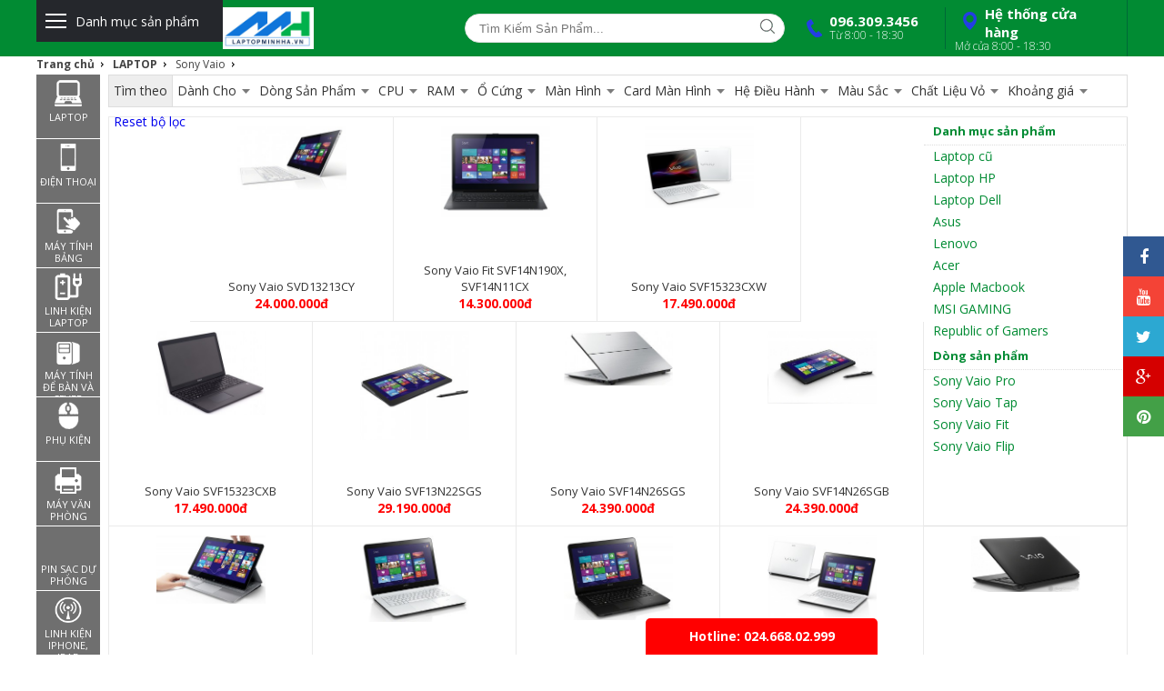

--- FILE ---
content_type: text/html; charset=UTF-8
request_url: http://laptopminhha.vn/laptop-sony-vaio.html
body_size: 16732
content:
<!doctype html>
<html>
<head>
  	<title>Sony Vaio</title>
	<meta content="noodp,noydir" name="robots" />
  	<meta content="laptopnhatlong.vn" property="og:site_name" />
    <meta content="http://laptopnhatlong.vn" property="og:url" />
	<meta content="https://www.facebook.com/congnghesonhatlong" property="article:publisher" />
    <meta name="alexaVerifyID" content="hEz5bNP-EK3bW-1MtDGfHZ86-OY" />
    <meta name="google-site-verification" content="uJwhGsSivTlEm3Xp5mY0Mx0BbSfZ8CMJWh6Z2q4wvGs" />
    <meta name="google-site-verification" content="iivDurutZYSOuoPsD1SeFW_wcAzEZW51qVvaOqNFa0o" />
  	<meta name="google-site-verification" content="RDrjZIenh4IFy2xyR1IWSySgsdyoButsT_ydZtSMCaM" />
    <meta http-equiv="Content-Type" content="text/html; charset=UTF-8">
    <meta name="p:domain_verify" content="b9dec7f53e8d22b5e08995f5a9ab2923" />
	<meta content="http://laptopnhatlong.vn" name="Twitter:url" />
    <meta content="Sony Vaio" name="Twitter:title">
	<meta name="author" content="https://google.com/+NhấtLong86" />
    <meta name="google-site-verification" content="m88ursXxOArl3U_wO32CBj0JLDblN8K_7MxPHzu4e-Q" />
	<meta content="summary" name="Twitter:card">
    
  		<meta content="Xem danh mục sản phẩm Sony Vaio" name="Twitter:description" />
  	
	<link rel="publisher" href="https://google.com/+NhấtLong86/posts" />
	<link rel="author" href="https://google.com/+NhấtLong86/posts" />
    <link rel="shortcut icon" href="/template/default/images/favicon.ico" type="image/x-icon" />
    <meta name="keywords" content="Sony Vaio" />
  	
  	<meta name="description" content="Xem danh mục sản phẩm Sony Vaio" />
  	
    
  	<link rel="canonical" href="http://laptopminhha.vn/laptop-sony-vaio.html" />
    
    
    <link rel="stylesheet" type="text/css" href="/template/default/script/all.css?v=6.0.3" />

    <script type="text/javascript" src="/template/default/script/jquery.js"></script>
  	<link href='http://fonts.googleapis.com/css?family=Open+Sans:700,400,300&subset=latin,vietnamese' rel='stylesheet' type='text/css'>
    <link rel="stylesheet" href="//maxcdn.bootstrapcdn.com/font-awesome/4.3.0/css/font-awesome.min.css">
    <script type="text/javascript" src="/template/default/script/all.js"></script>
    <!--[if IE 6]>
    <script type="text/javascript" src="scripts/DD_belatedPNG_0.0.8a.js"></script>
    <script type="text/javascript">
        DD_belatedPNG.fix('img, div, span, a, h1, h2, h3, h4, h5, h6, p, table, input');
    </script>
<![endif]-->
    <!--[if lt IE 9]>
    <script type="text/javascript" src="scripts/css3-mediaqueries.js"></script>
    <script type="text/javascript" src="scripts/html5.js"></script>
    <link rel="stylesheet" type="text/css" href="templates/FIX_IE.css" />
    <script type="text/javascript" src="scripts/selectivizr-min.js"></script>
<![endif]-->
    <link rel="stylesheet" href="/template/default/script/css1.css?v=6.7" />
  
    <script type="text/javascript" src="/includes/js/common.js"></script>
    <script type="text/javascript" src="/includes/js/swfobject.js"></script>
  	<script type="text/javascript" src="/template/default/script/payment.js"></script>
	<script type="text/javascript" src="/ajax/payinstall_setup.php"></script> 
    <script type="text/javascript">
var _gaq = _gaq || [];
_gaq.push(['_setAccount', 'UA-xxxxx-y']);
_gaq.push(['_trackPageview']);
(function() {
var ga = document.createElement('script'); ga.type = 'text/javascript'; ga.async = true; 

ga.src = ('https:' == document.location.protocol ? 'https://' : 'http://') + 'stats.g.doubleclick.net/dc.js';

var s = document.getElementsByTagName('script')[0]; s.parentNode.insertBefore(ga, s);
})();
</script>
<script type="application/ld+json">
{
    "@context": "http://schema.org",
    "@type": "WebSite",
    "url": "http://laptopnhatlong.vn/",
  	"name":"laptopnhatlong.vn",
    "potentialAction": {
      "@type": "SearchAction",
      "target": "http://laptopnhatlong.vn/?s={search_term_string}",
      "query-input": "required name=search_term_string"
    }
}
</script>
<script>
$(document).ready(function(){
    IS_IPAD = navigator.userAgent.match(/iPad/i) != null;
    IS_IPHONE = (navigator.userAgent.match(/iPhone/i) != null) || (navigator.userAgent.match(/iPod/i) != null);

    if (IS_IPAD || IS_IPHONE) {

        $('a').on('click touchend', function() { 
            var link = $(this).attr('href');   
            window.open(link,'_self'); // opens in new window as requested

            return false; // prevent anchor click    
        });     
    }
    });

  </script>

<body>
  <!-- Google Code dành cho Thẻ tiếp thị lại OLD -->
<!--------------------------------------------------
Không thể liên kết thẻ tiếp thị lại với thông tin nhận dạng cá nhân hay đặt thẻ tiếp thị lại trên các trang có liên quan đến danh mục nhạy cảm. Xem thêm thông tin và hướng dẫn về cách thiết lập thẻ trên: http://google.com/ads/remarketingsetup
--------------------------------------------------->
<script type="text/javascript">
/* <![CDATA[ */
var google_conversion_id = 949962494;
var google_custom_params = window.google_tag_params;
var google_remarketing_only = true;
/* ]]> */
</script>
<script type="text/javascript" src="//www.googleadservices.com/pagead/conversion.js">
</script>
<noscript>
<div style="display:inline;">
<img height="1" width="1" style="border-style:none;" alt="" src="//googleads.g.doubleclick.net/pagead/viewthroughconversion/949962494/?value=0&guid=ON&script=0"/>
</div>
</noscript>

  	<!--Array
(
    [name] => product
    [view] => category
    [view_id] => 38
    [view_url] => 
)
1-->
    <div id="fb-root"></div>
    <script>
    (function(d, s, id) {
        var js, fjs = d.getElementsByTagName(s)[0];
        if (d.getElementById(id)) return;
        js = d.createElement(s);
        js.id = id;
        js.src = "//connect.facebook.net/en_US/all.js#xfbml=1";
        fjs.parentNode.insertBefore(js, fjs);
    }(document, 'script', 'facebook-jssdk'));
    </script>
    
  	<div class="section_banner">
<div class="in">
	<div id="banner_left_scroll"></div>
	<div id="banner_right_scroll"></div>
</div>
</div>

<script type="text/javascript">
	function suggest_search(inputString){
  		if(inputString.trim() !=''){
			$(".autocomplete-suggestions").show();
			$(".autocomplete-suggestions").load("/ajax/get_product_list.php?template=header&q="+encodeURIComponent(inputString));
  		}else{
  			$(".autocomplete-suggestions").hide();
  		}
	}
(function() {
  var _fbq = window._fbq || (window._fbq = []);
  if (!_fbq.loaded) {
    var fbds = document.createElement('script');
    fbds.async = true;
    fbds.src = '//connect.facebook.net/en_US/fbds.js';
    var s = document.getElementsByTagName('script')[0];
    s.parentNode.insertBefore(fbds, s);
    _fbq.loaded = true;
  }
  _fbq.push(['addPixelId', '1395395787399495']);
})();
window._fbq = window._fbq || [];
window._fbq.push(['track', 'PixelInitialized', {}]);

</script>  
<noscript><img height="1" width="1" alt="" style="display:none" src="https://www.facebook.com/tr?id=1395395787399495&ev=PixelInitialized" /></noscript>


<script type="text/javascript">
  	$(document).mousemove(function(e){
      	var x_out = parseInt($(".autocomplete-suggestions").offset().left) + parseInt($(".autocomplete-suggestions").width());
      	var y_out = parseInt($(".autocomplete-suggestions").offset().top) + parseInt($(".autocomplete-suggestions").height()+50);
        if(e.pageX > x_out || e.pageY > y_out || e.pageX < parseInt($(".autocomplete-suggestions").offset().left))
        	$(".autocomplete-suggestions").hide();
      });
</script>


<script type="text/javascript">
function checkSearch() {
    var _search = $('#autocomplete-ajax').val();
    if (_search == "") {
        alert("Nhập vào từ khóa tìm kiếm");
        $('#autocomplete-ajax').val("");
        $('#autocomplete-ajax').focus();
        return false;
    }
}
</script>
<header>
  <div class="header-wrap">
     
  <div class="main-menu">
  	 <!-- End .hea1 -->
    
    <div class="menu-head">
      <span class="icon-bar">
        <i></i>
        <i></i>
        <i></i>
      </span>
      <span>Danh mục sản phẩm</span>
    </div>
    
    <!--End hea2-->
    
  </div>
    <div class="hea1">
        <a class="logo" href="/" title="Trang chủ">
            <img src="/media/banner/logo_laptopminhha-logo.jpg" alt="Laptop giá rẻ, chính hãng" />
        </a>
        <div class="search">
            <form method="get" action="/tim" enctype="multipart/form-data" onSubmit="return checkSearch();">
                <input type="text" onkeyup="suggest_search(this.value)" placeholder="Tìm Kiếm Sản Phẩm..." title="Tìm Kiếm Sản Phẩm Dễ Dàng Nhất" name="q" id="autocomplete-ajax" class="ipt_S" autocomplete="off"/>
             	<div class="autocomplete-suggestions"></div>
                <input class="btn_S" type="submit" value="" />
            </form>
        </div>
      	<a href="tel:0963093456" class="call">
            <i class="iconbhx-call"></i>
            096.309.3456
            <span>Từ 8:00 - 18:30</span>
        </a>
      	<a href="/he-thong-sieu-thi" class="viewshop">
            <i class="iconbhx-map"></i>
            Hệ thống cửa hàng
            <span>Mở cửa 8:00 - 18:30</span>
        </a>
      <script type="text/javascript">
var google_tag_params = {
dynx_itemid: 'REPLACE_WITH_VALUE',
dynx_itemid2: 'REPLACE_WITH_VALUE',
dynx_pagetype: 'REPLACE_WITH_VALUE',
dynx_totalvalue: 'REPLACE_WITH_VALUE',
};
</script>
<script type="text/javascript">
/* <![CDATA[ */
var google_conversion_id = 964391860;
var google_custom_params = window.google_tag_params;
var google_remarketing_only = true;
/* ]]> */
</script>
<script type="text/javascript" src="//www.googleadservices.com/pagead/conversion.js">
</script>
<noscript>
<div style="display:inline;">
<img height="1" width="1" style="border-style:none;" alt="" src="//googleads.g.doubleclick.net/pagead/viewthroughconversion/964391860/?value=0&guid=ON&script=0"/>
</div>
</noscript>

        <!-- End .search -->
        <!--<div class="form-user">
            <ul>
                <li>
                    <a class='ajax-login' rel='nofollow' href="/dang-nhap">Đăng nhập</a>
                </li>
                <li>
                    <img src="/template/default/images/line-form-user.png" alt="đăng nhập" />
                </li>

                <li>
                    <a class="ajax-reg" rel='nofollow' href="/dang-ky" title="Đăng ký thành viên">Đăng ký</a>
                </li>
                <li>
                    <img src="/template/default/images/line-form-user.png" alt="đăng ký" />
                </li>

                <li>
                    <a rel='nofollow' href="/tuyen-dung.html" target="_blank" title="Tuyển dụng">Tuyển dụng</a>
                </li>
                <li>
                    <img src="/template/default/images/line-form-user.png" alt="tuyển dụng" />
                </li>

                <li>
                    <a rel='nofollow' href="/lien-he" target="_blank" title="Liên hệ">Liên hệ</a>
                </li>
                <li>
                    <img src="/template/default/images/line-form-user.png" alt="liên hệ" />
                </li>
               
            </ul>
            <div class="clear"></div>
            <script type="text/javascript">
            $(document).ready(function() {
                $(".ajax").colorbox({
                    width: "420px",
                    height: "600px"
                });
                $(".ajax-reg").colorbox({
                    width: "400px",
                    height: "610px"
                });
                $(".ajax-login").colorbox({
                    width: "400px",
                    height: "320px"
                });
            });
            </script>
        </div>-->
        <!-- End .form-user -->
    </div>
  <script type='text/javascript'>window._sbzq||function(e){e._sbzq=[];var t=e._sbzq;t.push(["_setAccount",31531]);var n=e.location.protocol=="https:"?"https:":"http:";var r=document.createElement("script");r.type="text/javascript";r.async=true;r.src=n+"//static.subiz.com/public/js/loader.js";var i=document.getElementsByTagName("script")[0];i.parentNode.insertBefore(r,i)}(window);</script>
  <!-- Google Code dành cho Thẻ tiếp thị lại 19.1.2016 -->
<!--------------------------------------------------
Không thể liên kết thẻ tiếp thị lại với thông tin nhận dạng cá nhân hay đặt thẻ tiếp thị lại trên các trang có liên quan đến danh mục nhạy cảm. Xem thêm thông tin và hướng dẫn về cách thiết lập thẻ trên: http://google.com/ads/remarketingsetup
--------------------------------------------------->
<script type="text/javascript">
/* <![CDATA[ */
var google_conversion_id = 937104554;
var google_custom_params = window.google_tag_params;
var google_remarketing_only = true;
/* ]]> */
</script>
<script type="text/javascript" src="//www.googleadservices.com/pagead/conversion.js">
</script>
<noscript>
<div style="display:inline;">
<img height="1" width="1" style="border-style:none;" alt="" src="//googleads.g.doubleclick.net/pagead/viewthroughconversion/937104554/?value=0&guid=ON&script=0"/>
</div>
</noscript>
  </div>
</header>

    <div id="wrapper">
        
        <div class="clear"></div>
        <section class="container">
            <div class="filter-prod-details" id="nav-bar-top" style="display: none; height: 90px;">
<div class="search" id="fix-search" style="top: 36px !important">
            <form method="get" action="/tim" enctype="multipart/form-data" onSubmit="return checkSearch();">
                <input type="text" onkeyup="suggest_search(this.value)" placeholder="Tìm Kiếm Sản Phẩm..." title="Tìm Kiếm Sản Phẩm Dễ Dàng Nhất" name="q" id="autocomplete-ajax" class="ipt_S" autocomplete="off"/>
             	<div class="autocomplete-suggestions"></div>
                <input class="btn_S" type="submit" value="" />
            </form>
        </div>  
</div>
<script type="text/javascript">
$(window).scroll(function() {
    var stop = $(this).scrollTop();
    if(stop > 150) {
        $('#nav-bar-top').css({
            "position" : "fixed",
            "top" : 0,
            "width" : "1200px",
            "height" : "90px",
            "display" : "block"
        });
    }else{
        $('#nav-bar-top').css({
            "display" : "none"
        });
    }
});
  <!--
  $(document).mousemove(function(e){
      	var x_out = parseInt($(".autocomplete-suggestions").offset().left) + parseInt($(".autocomplete-suggestions").width());
      	var y_out = parseInt($(".autocomplete-suggestions").offset().top) + parseInt($(".autocomplete-suggestions").height()+50);
        if(e.pageX > x_out || e.pageY > y_out || e.pageX < parseInt($(".autocomplete-suggestions").offset().left))
        	$(".autocomplete-suggestions").hide();
      });-->
</script>

<div class="breadcum">
    <ul>
        <li>
            <a href="/" title="Trang chủ">Trang chủ</a>
        </li>
        
      	
      	
      	<li>
            <a href="/laptop.html" title="LAPTOP">LAPTOP</a>
        </li>
      	
        
      	
      	
        <h1>
            <a href="/laptop-sony-vaio.html" title="Sony Vaio">Sony Vaio</a>
        </h1>
      	
        
    </ul>
    <div class="clear"></div>
</div>
<!-- end breadcum -->
<div class="content-wrapper">
    <!--Array
(
    [0] => Array
        (
            [id] => 1
            [title] => LAPTOP
            [url] => /laptop.html
            [parentId] => 0
            [isParent] => 1
            [summary] => 
            [thumnail] => /media/category/cat_4d485476e07e02638e8e2133cdf8f56d.png
            [big_image] => 
            [is_featured] => 0
        )

    [1] => Array
        (
            [id] => 44
            [title] => Điện thoại
            [url] => /dien-thoai.html
            [parentId] => 0
            [isParent] => 1
            [summary] => 
            [thumnail] => /media/category/cat_35c4175ba69920eeeb05e064190a007d.png
            [big_image] => 
            [is_featured] => 0
        )

    [2] => Array
        (
            [id] => 43
            [title] => Máy tính bảng
            [url] => /may-tinh-bang.html
            [parentId] => 0
            [isParent] => 1
            [summary] => 
            [thumnail] => /media/category/cat_980863092b90f35b3c959a503b2f6afd.png
            [big_image] => 
            [is_featured] => 0
        )

    [3] => Array
        (
            [id] => 46
            [title] => Linh kiện Laptop
            [url] => /linh-kien-laptop.html
            [parentId] => 0
            [isParent] => 1
            [summary] => 
            [thumnail] => /media/category/cat_9ba1a442ae3701886e4a50cd58e75d02.png
            [big_image] => 
            [is_featured] => 0
        )

    [4] => Array
        (
            [id] => 45
            [title] => Máy tính để bàn và sever
            [url] => /may-tinh-de-ban.html
            [parentId] => 0
            [isParent] => 1
            [summary] => 
            [thumnail] => /media/category/cat_e49622a3acf643fc863a5e912124ad8c.png
            [big_image] => 
            [is_featured] => 0
        )

    [5] => Array
        (
            [id] => 47
            [title] => Phụ kiện
            [url] => /phu-kien.html
            [parentId] => 0
            [isParent] => 1
            [summary] => 
            [thumnail] => /media/category/cat_7b9ee238e2ba4b8981d2d0ee125f6f1f.png
            [big_image] => 
            [is_featured] => 0
        )

    [6] => Array
        (
            [id] => 48
            [title] => Máy văn phòng
            [url] => /may-van-phong.html
            [parentId] => 0
            [isParent] => 1
            [summary] => 
            [thumnail] => /media/category/cat_57cfffc7ea2b3494b26a09ed03634989.png
            [big_image] => 
            [is_featured] => 0
        )

    [7] => Array
        (
            [id] => 109
            [title] => Pin Sạc Dự Phòng
            [url] => /pin-sac-du-phong.html
            [parentId] => 0
            [isParent] => 1
            [summary] => 
            [thumnail] => 
            [big_image] => 
            [is_featured] => 0
        )

    [8] => Array
        (
            [id] => 219
            [title] => Linh Kiện iPhone, iPad
            [url] => /linh-kien-dien-thoai-may-tinh-bang.html
            [parentId] => 0
            [isParent] => 1
            [summary] => 
            [thumnail] => /media/category/cat_55dbc98af71fedd587c9d08c1d2e7261.png
            [big_image] => 
            [is_featured] => 0
        )

    [9] => Array
        (
            [id] => 275
            [title] => Sửa chữa Laptop
            [url] => /sua-chua-laptop-iphone-macbook.html
            [parentId] => 0
            [isParent] => 1
            [summary] => 
            [thumnail] => /media/category/cat_b6d833f2eec7595a156e6cb4afb5f28a.png
            [big_image] => 
            [is_featured] => 0
        )

    [10] => Array
        (
            [id] => 288
            [title] => Dell
            [url] => /laptop.html
            [parentId] => 0
            [isParent] => 0
            [summary] => 
            [thumnail] => 
            [big_image] => 
            [is_featured] => 0
        )

)
1 1212-->
<script type="text/javascript">
$(document).ready(function(e) {
  $(".menu-details li").find("a").each(function(i) {
        var url = location.href;
        if (this.href == url) {
            $(this).parent().addClass("selected");
        }
    });
});
</script>
<div class="fload-menu">
    <div class="floating-widget">
        <ul class="menu-details">
            
            <li>
                <a class="icon-left1" href="/laptop.html" title="LAPTOP">
                    <span class="icon-fmn icon" style="background-image: url(/media/category/cat_4d485476e07e02638e8e2133cdf8f56d.png)"></span>
                    <h2 class="text-fmn">LAPTOP</h2>
                </a>
                
                <ul class="sub-menu pos-sub-menu1">
                    <li>
                        <div class="frame-sub-menu" style="width:1128px;">
                            <div class="bg-sub-menu">
                                
                                <div class="sub-col">
                                    <span class="sub-col-title"><a href="/laptop-cu.html" title="Laptop cũ">Laptop cũ</a></span>
                                    <div class="main-sub-menu">
                                        <ul>
                                            
                                            <li>
                                                <a href="/laptop-cu-dell.html" title="Laptop Dell Cũ">Laptop Dell Cũ</a>
                                            </li>
                                            
                                            <li>
                                                <a href="/laptop-cu-hp.html" title="Laptop HP Cũ">Laptop HP Cũ</a>
                                            </li>
                                            
                                            <li>
                                                <a href="/laptop-cu-asus.html" title="Laptop Asus Cũ">Laptop Asus Cũ</a>
                                            </li>
                                            
                                            <li>
                                                <a href="/laptop-cu-acer.html" title="Laptop Acer cũ">Laptop Acer cũ</a>
                                            </li>
                                            
                                            <li>
                                                <a href="/laptop-cu-toshiba.html" title="Laptop Cũ Toshiba">Laptop Cũ Toshiba</a>
                                            </li>
                                            
                                            <li>
                                                <a href="/laptop-cu-sony.html" title="Laptop Sony cũ">Laptop Sony cũ</a>
                                            </li>
                                            
                                            <li>
                                                <a href="/laptop-cu-lenovo.html" title="Laptop Lenovo cũ">Laptop Lenovo cũ</a>
                                            </li>
                                            
                                            <li>
                                                <a href="/laptop-cu-msi.html" title="Dell Alienware Cũ">Dell Alienware Cũ</a>
                                            </li>
                                            
                                            <li>
                                                <a href="/macbook-cu.html" title="Macbook Cũ">Macbook Cũ</a>
                                            </li>
                                            
                                            <li>
                                                <a href="/Laptop-cu-MSI1.html" title="Laptop cũ MSI">Laptop cũ MSI</a>
                                            </li>
                                            
                                        </ul>
                                    </div>
                                    <!--End main-sub-menu-->
                                </div>
                                <!--End sub-col-->
                                
                                <div class="sub-col">
                                    <span class="sub-col-title"><a href="/laptop-hp.html" title="Laptop HP">Laptop HP</a></span>
                                    <div class="main-sub-menu">
                                        <ul>
                                            
                                            <li>
                                                <a href="/hp-elitebook.html" title="HP elitebook">HP elitebook</a>
                                            </li>
                                            
                                            <li>
                                                <a href="/hp-probook.html" title="Hp Probook">Hp Probook</a>
                                            </li>
                                            
                                            <li>
                                                <a href="/Học tập, văn phòng 14s,15s.html" title="Học tập, văn phòng 14s,15s">Học tập, văn phòng 14s,15s</a>
                                            </li>
                                            
                                            <li>
                                                <a href="/hp-pavilion-14-15.html" title="HP Pavilion">HP Pavilion</a>
                                            </li>
                                            
                                            <li>
                                                <a href="/hp-victus-gaming.html" title="HP Victus Gaming">HP Victus Gaming</a>
                                            </li>
                                            
                                            <li>
                                                <a href="/hp-envy-x360.html" title="HP Envy X360">HP Envy X360</a>
                                            </li>
                                            
                                        </ul>
                                    </div>
                                    <!--End main-sub-menu-->
                                </div>
                                <!--End sub-col-->
                                
                                <div class="sub-col">
                                    <span class="sub-col-title"><a href="/laptop-dell.html" title="Laptop Dell">Laptop Dell</a></span>
                                    <div class="main-sub-menu">
                                        <ul>
                                            
                                            <li>
                                                <a href="/dell-insprion.html" title="Dell Insprion">Dell Insprion</a>
                                            </li>
                                            
                                            <li>
                                                <a href="/dell-xps.html" title="Dell XPS">Dell XPS</a>
                                            </li>
                                            
                                            <li>
                                                <a href="/dell-vostro.html" title="Dell Vostro">Dell Vostro</a>
                                            </li>
                                            
                                            <li>
                                                <a href="/dell-latitude.html" title="Dell Latitude">Dell Latitude</a>
                                            </li>
                                            
                                        </ul>
                                    </div>
                                    <!--End main-sub-menu-->
                                </div>
                                <!--End sub-col-->
                                
                                <div class="sub-col">
                                    <span class="sub-col-title"><a href="/laptop-sony-vaio.html" title="Sony Vaio">Sony Vaio</a></span>
                                    <div class="main-sub-menu">
                                        <ul>
                                            
                                            <li>
                                                <a href="/sonyvaio-pro.html" title="Sony Vaio Pro">Sony Vaio Pro</a>
                                            </li>
                                            
                                            <li>
                                                <a href="/sony-vaio-tap.html" title="Sony Vaio Tap">Sony Vaio Tap</a>
                                            </li>
                                            
                                            <li>
                                                <a href="/sony-vaio-fit.html" title="Sony Vaio Fit">Sony Vaio Fit</a>
                                            </li>
                                            
                                            <li>
                                                <a href="/sony-vaio-flip.html" title="Sony Vaio Flip">Sony Vaio Flip</a>
                                            </li>
                                            
                                        </ul>
                                    </div>
                                    <!--End main-sub-menu-->
                                </div>
                                <!--End sub-col-->
                                
                                <div class="sub-col">
                                    <span class="sub-col-title"><a href="/laptop-asus.html" title="Asus">Asus</a></span>
                                    <div class="main-sub-menu">
                                        <ul>
                                            
                                            <li>
                                                <a href="/asus-x-serise.html" title="Asus X Serise">Asus X Serise</a>
                                            </li>
                                            
                                            <li>
                                                <a href="/asus-k-series.html" title="Asus K Series">Asus K Series</a>
                                            </li>
                                            
                                            <li>
                                                <a href="/asus-s-series-ultrabook.html" title="Asus S Series (Ultrabook)">Asus S Series (Ultrabook)</a>
                                            </li>
                                            
                                            <li>
                                                <a href="/asus-n-series.html" title="Asus N Series">Asus N Series</a>
                                            </li>
                                            
                                            <li>
                                                <a href="/asus-p-series.html" title="Asus P Series">Asus P Series</a>
                                            </li>
                                            
                                            <li>
                                                <a href="/asus-g-series.html" title="Asus G Series">Asus G Series</a>
                                            </li>
                                            
                                            <li>
                                                <a href="/asus-zenbook.html" title="Asus Zenbook">Asus Zenbook</a>
                                            </li>
                                            
                                            <li>
                                                <a href="/asus-transformer.html" title="Asus Transformer">Asus Transformer</a>
                                            </li>
                                            
                                            <li>
                                                <a href="/asus-transformer-book-flip.html" title="ASUS Transformer Book Flip">ASUS Transformer Book Flip</a>
                                            </li>
                                            
                                            <li>
                                                <a href="/asus-f-series.html" title="Asus F series">Asus F series</a>
                                            </li>
                                            
                                            <li>
                                                <a href="/tuf-gaming.html" title="TUF Gaming">TUF Gaming</a>
                                            </li>
                                            
                                        </ul>
                                    </div>
                                    <!--End main-sub-menu-->
                                </div>
                                <!--End sub-col-->
                                
                                <div class="sub-col">
                                    <span class="sub-col-title"><a href="/laptop-lenovo.html" title="Lenovo">Lenovo</a></span>
                                    <div class="main-sub-menu">
                                        <ul>
                                            
                                            <li>
                                                <a href="/lenovo-legion-gaming-5.html" title="Lenovo Legion Gaming 5">Lenovo Legion Gaming 5</a>
                                            </li>
                                            
                                            <li>
                                                <a href="/lenovo-ideapad-g.html" title="Lenovo Ideapad G">Lenovo Ideapad G</a>
                                            </li>
                                            
                                            <li>
                                                <a href="/lenovo-ideapad-z.html" title="Lenovo Ideapad Z">Lenovo Ideapad Z</a>
                                            </li>
                                            
                                            <li>
                                                <a href="/lenovo-ideapad-s.html" title="Lenovo Ideapad S">Lenovo Ideapad S</a>
                                            </li>
                                            
                                            <li>
                                                <a href="/lenovo-thinkpad.html" title="Lenovo Thinkpad">Lenovo Thinkpad</a>
                                            </li>
                                            
                                            <li>
                                                <a href="/laptop-lenovo-thinkbook.html" title="Laptop Lenovo Thinkbook">Laptop Lenovo Thinkbook</a>
                                            </li>
                                            
                                        </ul>
                                    </div>
                                    <!--End main-sub-menu-->
                                </div>
                                <!--End sub-col-->
                                
                                <div class="sub-col">
                                    <span class="sub-col-title"><a href="/laptop-acer.html" title="Acer">Acer</a></span>
                                    <div class="main-sub-menu">
                                        <ul>
                                            
                                            <li>
                                                <a href="/acer-nitro.html" title="Acer Nitro">Acer Nitro</a>
                                            </li>
                                            
                                            <li>
                                                <a href="/acer-aspire.html" title="Acer Aspire">Acer Aspire</a>
                                            </li>
                                            
                                            <li>
                                                <a href="/acer-swifts.html" title="Acer swifts">Acer swifts</a>
                                            </li>
                                            
                                            <li>
                                                <a href="/acer-predator.html" title="Acer PREDATOR">Acer PREDATOR</a>
                                            </li>
                                            
                                        </ul>
                                    </div>
                                    <!--End main-sub-menu-->
                                </div>
                                <!--End sub-col-->
                                
                                <div class="sub-col">
                                    <span class="sub-col-title"><a href="/apple-macbook.html" title="Apple Macbook">Apple Macbook</a></span>
                                    <div class="main-sub-menu">
                                        <ul>
                                            
                                            <li>
                                                <a href="/macbook-pro.html" title="Macbook Pro">Macbook Pro</a>
                                            </li>
                                            
                                            <li>
                                                <a href="/macbook-air.html" title="Macbook Air">Macbook Air</a>
                                            </li>
                                            
                                        </ul>
                                    </div>
                                    <!--End main-sub-menu-->
                                </div>
                                <!--End sub-col-->
                                
                                <div class="sub-col">
                                    <span class="sub-col-title"><a href="/laptop-msi.html" title="MSI GAMING">MSI GAMING</a></span>
                                    <div class="main-sub-menu">
                                        <ul>
                                            
                                        </ul>
                                    </div>
                                    <!--End main-sub-menu-->
                                </div>
                                <!--End sub-col-->
                                
                                <div class="sub-col">
                                    <span class="sub-col-title"><a href="/republic-of-gamers.html" title="Republic of Gamers">Republic of Gamers</a></span>
                                    <div class="main-sub-menu">
                                        <ul>
                                            
                                        </ul>
                                    </div>
                                    <!--End main-sub-menu-->
                                </div>
                                <!--End sub-col-->
                                
                                <div class="clear"></div>
                            </div>
                            <!--End bg-sub-menu-->
                        </div>
                        <!--End .frame-sub-menu-->
                    </li>
                </ul>
                <!--End sub-menu-->
                
            </li>
            <!--end LAPTOP-->
            
            <li>
                <a class="icon-left1" href="/dien-thoai.html" title="Điện thoại">
                    <span class="icon-fmn icon1" style="background-image: url(/media/category/cat_35c4175ba69920eeeb05e064190a007d.png)"></span>
                    <h2 class="text-fmn">Điện thoại</h2>
                </a>
                
                <ul class="sub-menu pos-sub-menu1">
                    <li>
                        <div class="frame-sub-menu" style="width:1128px;">
                            <div class="bg-sub-menu">
                                
                                <div class="sub-col">
                                    <span class="sub-col-title"><a href="/iphone.html" title="iPhone">iPhone</a></span>
                                    <div class="main-sub-menu">
                                        <ul>
                                            
                                            <li>
                                                <a href="/iphone-x.html" title="iPhone X">iPhone X</a>
                                            </li>
                                            
                                            <li>
                                                <a href="/iphone-8-plus.html" title="iPhone 8 Plus">iPhone 8 Plus</a>
                                            </li>
                                            
                                            <li>
                                                <a href="/iphone-8.html" title="iPhone 8">iPhone 8</a>
                                            </li>
                                            
                                            <li>
                                                <a href="/iphone-7-plus.html" title="iPhone 7 Plus">iPhone 7 Plus</a>
                                            </li>
                                            
                                            <li>
                                                <a href="/iphone-7.html" title="iPhone 7">iPhone 7</a>
                                            </li>
                                            
                                            <li>
                                                <a href="/iphone-6s-plus.html" title="iPhone 6s Plus">iPhone 6s Plus</a>
                                            </li>
                                            
                                            <li>
                                                <a href="/iphone-6s.html" title="iPhone 6s">iPhone 6s</a>
                                            </li>
                                            
                                            <li>
                                                <a href="/iphone-6-plus.html" title="iPhone 6 Plus">iPhone 6 Plus</a>
                                            </li>
                                            
                                            <li>
                                                <a href="/iphone-6.html" title="iPhone 6">iPhone 6</a>
                                            </li>
                                            
                                            <li>
                                                <a href="/iphone-5s.html" title="iPhone 5s">iPhone 5s</a>
                                            </li>
                                            
                                            <li>
                                                <a href="/iphone-5.html" title="iPhone 5">iPhone 5</a>
                                            </li>
                                            
                                            <li>
                                                <a href="/iphone-4s.html" title="iPhone 4s">iPhone 4s</a>
                                            </li>
                                            
                                            <li>
                                                <a href="/iphone-4.html" title="iPhone 4">iPhone 4</a>
                                            </li>
                                            
                                        </ul>
                                    </div>
                                    <!--End main-sub-menu-->
                                </div>
                                <!--End sub-col-->
                                
                                <div class="clear"></div>
                            </div>
                            <!--End bg-sub-menu-->
                        </div>
                        <!--End .frame-sub-menu-->
                    </li>
                </ul>
                <!--End sub-menu-->
                
            </li>
            <!--end Điện thoại-->
            
            <li>
                <a class="icon-left1" href="/may-tinh-bang.html" title="Máy tính bảng">
                    <span class="icon-fmn icon2" style="background-image: url(/media/category/cat_980863092b90f35b3c959a503b2f6afd.png)"></span>
                    <h2 class="text-fmn">Máy tính bảng</h2>
                </a>
                
                <ul class="sub-menu pos-sub-menu1">
                    <li>
                        <div class="frame-sub-menu" style="width:1128px;">
                            <div class="bg-sub-menu">
                                
                                <div class="sub-col">
                                    <span class="sub-col-title"><a href="/ipad.html" title="iPad">iPad</a></span>
                                    <div class="main-sub-menu">
                                        <ul>
                                            
                                            <li>
                                                <a href="/ipad-pro.html" title="iPad Pro">iPad Pro</a>
                                            </li>
                                            
                                            <li>
                                                <a href="/ipad-air-2.html" title="iPad Air 2">iPad Air 2</a>
                                            </li>
                                            
                                            <li>
                                                <a href="/ipad-air.html" title="iPad Air">iPad Air</a>
                                            </li>
                                            
                                            <li>
                                                <a href="/ipad-mini-4.html" title="iPad mini 4">iPad mini 4</a>
                                            </li>
                                            
                                            <li>
                                                <a href="/ipad-mini-3.html" title="iPad Mini 3">iPad Mini 3</a>
                                            </li>
                                            
                                            <li>
                                                <a href="/ipad-mini-2.html" title="iPad Mini 2">iPad Mini 2</a>
                                            </li>
                                            
                                            <li>
                                                <a href="/ipad-mini-1.html" title="iPad mini 1">iPad mini 1</a>
                                            </li>
                                            
                                            <li>
                                                <a href="/ipad-4.html" title="iPad 4">iPad 4</a>
                                            </li>
                                            
                                            <li>
                                                <a href="/ipad-3.html" title="iPad 3">iPad 3</a>
                                            </li>
                                            
                                        </ul>
                                    </div>
                                    <!--End main-sub-menu-->
                                </div>
                                <!--End sub-col-->
                                
                                <div class="clear"></div>
                            </div>
                            <!--End bg-sub-menu-->
                        </div>
                        <!--End .frame-sub-menu-->
                    </li>
                </ul>
                <!--End sub-menu-->
                
            </li>
            <!--end Máy tính bảng-->
            
            <li>
                <a class="icon-left1" href="/linh-kien-laptop.html" title="Linh kiện Laptop">
                    <span class="icon-fmn icon3" style="background-image: url(/media/category/cat_9ba1a442ae3701886e4a50cd58e75d02.png)"></span>
                    <h2 class="text-fmn">Linh kiện Laptop</h2>
                </a>
                
                <ul class="sub-menu pos-sub-menu1">
                    <li>
                        <div class="frame-sub-menu" style="width:1128px;">
                            <div class="bg-sub-menu">
                                
                                <div class="sub-col">
                                    <span class="sub-col-title"><a href="/ban-phim-laptop.html" title="Bàn Phím Laptop">Bàn Phím Laptop</a></span>
                                    <div class="main-sub-menu">
                                        <ul>
                                            
                                            <li>
                                                <a href="/ban-phim-laptop-acer.html" title="Phím Laptop Acer">Phím Laptop Acer</a>
                                            </li>
                                            
                                            <li>
                                                <a href="/ban-phim-laptop-dell.html" title="Phím Laptop Dell">Phím Laptop Dell</a>
                                            </li>
                                            
                                            <li>
                                                <a href="/ban-phim-laptop-hp.html" title="Phím Laptop HP">Phím Laptop HP</a>
                                            </li>
                                            
                                            <li>
                                                <a href="/ban-phim-laptop-sony.html" title="Phím Laptop Sony">Phím Laptop Sony</a>
                                            </li>
                                            
                                            <li>
                                                <a href="/phim-laptop-lenovo.html" title="Phím Laptop Lenovo">Phím Laptop Lenovo</a>
                                            </li>
                                            
                                            <li>
                                                <a href="/ban-phim-laptop-asus.html" title="Phím Laptop Asus">Phím Laptop Asus</a>
                                            </li>
                                            
                                            <li>
                                                <a href="/ban-phim-laptop-toshiba.html" title="Phím Laptop Toshiba">Phím Laptop Toshiba</a>
                                            </li>
                                            
                                            <li>
                                                <a href="/ban-phim-laptop-samsung.html" title="Phím Laptop Samsung">Phím Laptop Samsung</a>
                                            </li>
                                            
                                            <li>
                                                <a href="/ban-phim-laptop-gateway.html" title="Bàn Phím Laptop Gateway">Bàn Phím Laptop Gateway</a>
                                            </li>
                                            
                                            <li>
                                                <a href="/ban-phim-laptop-fujitsu.html" title="Bàn Phím Laptop Fujitsu">Bàn Phím Laptop Fujitsu</a>
                                            </li>
                                            
                                            <li>
                                                <a href="/ban-phim-laptop-msi.html" title="Bàn Phím Laptop MSI">Bàn Phím Laptop MSI</a>
                                            </li>
                                            
                                            <li>
                                                <a href="/ban-phim-laptop-apple.html" title="Bàn Phím Laptop APPLE">Bàn Phím Laptop APPLE</a>
                                            </li>
                                            
                                        </ul>
                                    </div>
                                    <!--End main-sub-menu-->
                                </div>
                                <!--End sub-col-->
                                
                                <div class="sub-col">
                                    <span class="sub-col-title"><a href="/pin-laptop.html" title="Pin Laptop">Pin Laptop</a></span>
                                    <div class="main-sub-menu">
                                        <ul>
                                            
                                            <li>
                                                <a href="/pin-laptop-acer.html" title="Pin Laptop Acer">Pin Laptop Acer</a>
                                            </li>
                                            
                                            <li>
                                                <a href="/pin-laptop-hp.html" title="Pin Laptop HP">Pin Laptop HP</a>
                                            </li>
                                            
                                            <li>
                                                <a href="/pin-laptop-dell.html" title="Pin Laptop Dell">Pin Laptop Dell</a>
                                            </li>
                                            
                                            <li>
                                                <a href="/pin-laptop-sony.html" title="Pin Laptop Sony">Pin Laptop Sony</a>
                                            </li>
                                            
                                            <li>
                                                <a href="/pin-laptop-lenovo.html" title="Pin Laptop Lenovo">Pin Laptop Lenovo</a>
                                            </li>
                                            
                                            <li>
                                                <a href="/pin-laptop-asus.html" title="Pin Laptop Asus">Pin Laptop Asus</a>
                                            </li>
                                            
                                            <li>
                                                <a href="/pin-laptop-apple.html" title="Pin laptop Apple">Pin laptop Apple</a>
                                            </li>
                                            
                                            <li>
                                                <a href="/pin-laptop-toshiba.html" title="Pin Laptop toshiba">Pin Laptop toshiba</a>
                                            </li>
                                            
                                            <li>
                                                <a href="/pin-samsung.html" title="Pin Laptop samsung">Pin Laptop samsung</a>
                                            </li>
                                            
                                        </ul>
                                    </div>
                                    <!--End main-sub-menu-->
                                </div>
                                <!--End sub-col-->
                                
                                <div class="sub-col">
                                    <span class="sub-col-title"><a href="/o-cung-laptop.html" title="Ổ Cứng Laptop">Ổ Cứng Laptop</a></span>
                                    <div class="main-sub-menu">
                                        <ul>
                                            
                                            <li>
                                                <a href="/o-cung-hdd.html" title="Ổ Cứng HDD">Ổ Cứng HDD</a>
                                            </li>
                                            
                                            <li>
                                                <a href="/o-cung-ssd.html" title="Ổ Cứng SSD">Ổ Cứng SSD</a>
                                            </li>
                                            
                                        </ul>
                                    </div>
                                    <!--End main-sub-menu-->
                                </div>
                                <!--End sub-col-->
                                
                                <div class="sub-col">
                                    <span class="sub-col-title"><a href="/man-hinh-laptop.html" title="Màn Hình Laptop">Màn Hình Laptop</a></span>
                                    <div class="main-sub-menu">
                                        <ul>
                                            
                                            <li>
                                                <a href="/man-hinh-laptop-dell.html" title="Màn Hình Laptop Dell">Màn Hình Laptop Dell</a>
                                            </li>
                                            
                                            <li>
                                                <a href="/man-hinh-laptop-asus.html" title="Màn Hình Laptop Asus">Màn Hình Laptop Asus</a>
                                            </li>
                                            
                                            <li>
                                                <a href="/man-hinh-laptop-acer.html" title="Màn Hình Laptop Acer">Màn Hình Laptop Acer</a>
                                            </li>
                                            
                                            <li>
                                                <a href="/man-hinh-laptop-lenovo.html" title="Màn Hình Laptop Lenovo">Màn Hình Laptop Lenovo</a>
                                            </li>
                                            
                                            <li>
                                                <a href="/man-hinh-laptop-hp.html" title="Màn Hình Laptop HP">Màn Hình Laptop HP</a>
                                            </li>
                                            
                                            <li>
                                                <a href="/man-hinh-laptop-sony.html" title="Màn Hình Laptop Sony">Màn Hình Laptop Sony</a>
                                            </li>
                                            
                                            <li>
                                                <a href="/man-hinh-laptop-toshiba.html" title="Màn Hình Laptop Toshiba">Màn Hình Laptop Toshiba</a>
                                            </li>
                                            
                                        </ul>
                                    </div>
                                    <!--End main-sub-menu-->
                                </div>
                                <!--End sub-col-->
                                
                                <div class="sub-col">
                                    <span class="sub-col-title"><a href="/ram-laptop.html" title="Ram Laptop">Ram Laptop</a></span>
                                    <div class="main-sub-menu">
                                        <ul>
                                            
                                        </ul>
                                    </div>
                                    <!--End main-sub-menu-->
                                </div>
                                <!--End sub-col-->
                                
                                <div class="sub-col">
                                    <span class="sub-col-title"><a href="/adapter.html" title="Adapter">Adapter</a></span>
                                    <div class="main-sub-menu">
                                        <ul>
                                            
                                            <li>
                                                <a href="/sac-laptop-asus.html" title="Sạc Laptop Asus">Sạc Laptop Asus</a>
                                            </li>
                                            
                                            <li>
                                                <a href="/sac-laptop-dell.html" title="Sạc Laptop Dell">Sạc Laptop Dell</a>
                                            </li>
                                            
                                            <li>
                                                <a href="/sac-laptop-acer.html" title="Sạc Laptop Acer">Sạc Laptop Acer</a>
                                            </li>
                                            
                                            <li>
                                                <a href="/sac-laptop-lenovo.html" title="Sạc Laptop Lenovo">Sạc Laptop Lenovo</a>
                                            </li>
                                            
                                            <li>
                                                <a href="/sac-laptop-hp.html" title="Sạc Laptop HP">Sạc Laptop HP</a>
                                            </li>
                                            
                                            <li>
                                                <a href="/sac-laptop-sony-vaio.html" title="Sạc Laptop Sony Vaio">Sạc Laptop Sony Vaio</a>
                                            </li>
                                            
                                            <li>
                                                <a href="/sac-laptop-toshiba.html" title="Sạc Laptop Toshiba">Sạc Laptop Toshiba</a>
                                            </li>
                                            
                                            <li>
                                                <a href="/sac-laptop-samsung.html" title="Sạc Laptop SamSung">Sạc Laptop SamSung</a>
                                            </li>
                                            
                                            <li>
                                                <a href="/sac-laptop-gaming.html" title="Sạc Laptop Gaming">Sạc Laptop Gaming</a>
                                            </li>
                                            
                                            <li>
                                                <a href="/sac-surface-pro.html" title="Sạc Surface Pro">Sạc Surface Pro</a>
                                            </li>
                                            
                                            <li>
                                                <a href="/sac-macbook.html" title="Sạc MACBOOK">Sạc MACBOOK</a>
                                            </li>
                                            
                                            <li>
                                                <a href="/sac-laptop-msi.html" title="Sạc Laptop MSI">Sạc Laptop MSI</a>
                                            </li>
                                            
                                            <li>
                                                <a href="/sac-laptop-razer.html" title="Sạc Laptop Razer">Sạc Laptop Razer</a>
                                            </li>
                                            
                                            <li>
                                                <a href="/sac-fujitsu.html" title="Sạc Fujitsu">Sạc Fujitsu</a>
                                            </li>
                                            
                                        </ul>
                                    </div>
                                    <!--End main-sub-menu-->
                                </div>
                                <!--End sub-col-->
                                
                                <div class="clear"></div>
                            </div>
                            <!--End bg-sub-menu-->
                        </div>
                        <!--End .frame-sub-menu-->
                    </li>
                </ul>
                <!--End sub-menu-->
                
            </li>
            <!--end Linh kiện Laptop-->
            
            <li>
                <a class="icon-left1" href="/may-tinh-de-ban.html" title="Máy tính để bàn và sever">
                    <span class="icon-fmn icon4" style="background-image: url(/media/category/cat_e49622a3acf643fc863a5e912124ad8c.png)"></span>
                    <h2 class="text-fmn">Máy tính để bàn và sever</h2>
                </a>
                
                <ul class="sub-menu pos-sub-menu1">
                    <li>
                        <div class="frame-sub-menu" style="width:1128px;">
                            <div class="bg-sub-menu">
                                
                                <div class="sub-col">
                                    <span class="sub-col-title"><a href="/may-tinh-dong-bo.html" title="Máy Tính Đồng Bộ">Máy Tính Đồng Bộ</a></span>
                                    <div class="main-sub-menu">
                                        <ul>
                                            
                                            <li>
                                                <a href="/pc-hp.html" title="PC HP">PC HP</a>
                                            </li>
                                            
                                            <li>
                                                <a href="/pc-dell.html" title="PC Dell">PC Dell</a>
                                            </li>
                                            
                                            <li>
                                                <a href="/pc-lenovo.html" title="PC Lenovo">PC Lenovo</a>
                                            </li>
                                            
                                            <li>
                                                <a href="/fpt-elead.html" title="FPT Elead">FPT Elead</a>
                                            </li>
                                            
                                            <li>
                                                <a href="/intel-nuc-pc.html" title="INTEL NUC PC">INTEL NUC PC</a>
                                            </li>
                                            
                                            <li>
                                                <a href="/pc-all-in-one.html" title="PC All IN ONE">PC All IN ONE</a>
                                            </li>
                                            
                                            <li>
                                                <a href="/may-tinh-dong-bo-hp.html" title="Máy tính đồng bộ HP">Máy tính đồng bộ HP</a>
                                            </li>
                                            
                                            <li>
                                                <a href="/may-tinh-dong-bo-fpt-elead.html" title="Máy tính đồng bộ FPT ELead">Máy tính đồng bộ FPT ELead</a>
                                            </li>
                                            
                                            <li>
                                                <a href="/may-tinh-dong-bo-acer.html" title="Máy tính đồng bộ Acer">Máy tính đồng bộ Acer</a>
                                            </li>
                                            
                                            <li>
                                                <a href="/may-tinh-dong-bo-dell.html" title="Máy tính đồng bộ Dell">Máy tính đồng bộ Dell</a>
                                            </li>
                                            
                                            <li>
                                                <a href="/may-tinh-dong-bo-ibm-lenovo.html" title="Máy tính đồng bộ IBM-LENOVO">Máy tính đồng bộ IBM-LENOVO</a>
                                            </li>
                                            
                                            <li>
                                                <a href="/may-tinh-dong-bo-cms-pc.html" title="Máy tính đồng bộ CMS-PC">Máy tính đồng bộ CMS-PC</a>
                                            </li>
                                            
                                            <li>
                                                <a href="/may-tinh-dong-bo-rosa.html" title="Máy tính đồng bộ Rosa">Máy tính đồng bộ Rosa</a>
                                            </li>
                                            
                                            <li>
                                                <a href="/may-tinh-dong-bo-asus.html" title="Máy tính đồng bộ ASUS">Máy tính đồng bộ ASUS</a>
                                            </li>
                                            
                                            <li>
                                                <a href="/may-tinh-dong-bo-intel-nuc.html" title="Máy tính đồng bộ Intel NUC">Máy tính đồng bộ Intel NUC</a>
                                            </li>
                                            
                                            <li>
                                                <a href="/may-tinh-dong-bo-zotac.html" title="Máy tính đồng bộ Zotac">Máy tính đồng bộ Zotac</a>
                                            </li>
                                            
                                        </ul>
                                    </div>
                                    <!--End main-sub-menu-->
                                </div>
                                <!--End sub-col-->
                                
                                <div class="sub-col">
                                    <span class="sub-col-title"><a href="/linh-kien-may-tinh.html" title="Linh Kiện Máy Tính">Linh Kiện Máy Tính</a></span>
                                    <div class="main-sub-menu">
                                        <ul>
                                            
                                            <li>
                                                <a href="/chuot-may-tinh.html" title="Chuột Máy Tính">Chuột Máy Tính</a>
                                            </li>
                                            
                                            <li>
                                                <a href="/ban-phim-may-tinh.html" title="Bàn Phím Máy Tính">Bàn Phím Máy Tính</a>
                                            </li>
                                            
                                            <li>
                                                <a href="/vo-case.html" title="Vỏ Case">Vỏ Case</a>
                                            </li>
                                            
                                            <li>
                                                <a href="/nguon-pc.html" title="Nguồn PC">Nguồn PC</a>
                                            </li>
                                            
                                            <li>
                                                <a href="/man-hinh-lcd.html" title="Màn Hình LCD">Màn Hình LCD</a>
                                            </li>
                                            
                                            <li>
                                                <a href="/card-man-hinh.html" title="Card Màn Hình">Card Màn Hình</a>
                                            </li>
                                            
                                        </ul>
                                    </div>
                                    <!--End main-sub-menu-->
                                </div>
                                <!--End sub-col-->
                                
                                <div class="sub-col">
                                    <span class="sub-col-title"><a href="/phan-mem.html" title="Phần Mềm">Phần Mềm</a></span>
                                    <div class="main-sub-menu">
                                        <ul>
                                            
                                            <li>
                                                <a href="/phan-mem-diet-virus.html" title="Phần Mềm Diệt Virus">Phần Mềm Diệt Virus</a>
                                            </li>
                                            
                                            <li>
                                                <a href="/phan-mem-microsoft.html" title="Phần Mềm Microsoft">Phần Mềm Microsoft</a>
                                            </li>
                                            
                                        </ul>
                                    </div>
                                    <!--End main-sub-menu-->
                                </div>
                                <!--End sub-col-->
                                
                                <div class="sub-col">
                                    <span class="sub-col-title"><a href="/may-server.html" title="Máy Server">Máy Server</a></span>
                                    <div class="main-sub-menu">
                                        <ul>
                                            
                                        </ul>
                                    </div>
                                    <!--End main-sub-menu-->
                                </div>
                                <!--End sub-col-->
                                
                                <div class="sub-col">
                                    <span class="sub-col-title"><a href="/workstation.html" title="WorkStation">WorkStation</a></span>
                                    <div class="main-sub-menu">
                                        <ul>
                                            
                                        </ul>
                                    </div>
                                    <!--End main-sub-menu-->
                                </div>
                                <!--End sub-col-->
                                
                                <div class="clear"></div>
                            </div>
                            <!--End bg-sub-menu-->
                        </div>
                        <!--End .frame-sub-menu-->
                    </li>
                </ul>
                <!--End sub-menu-->
                
            </li>
            <!--end Máy tính để bàn và sever-->
            
            <li>
                <a class="icon-left1" href="/phu-kien.html" title="Phụ kiện">
                    <span class="icon-fmn icon5" style="background-image: url(/media/category/cat_7b9ee238e2ba4b8981d2d0ee125f6f1f.png)"></span>
                    <h2 class="text-fmn">Phụ kiện</h2>
                </a>
                
                <ul class="sub-menu pos-sub-menu1">
                    <li>
                        <div class="frame-sub-menu" style="width:1128px;">
                            <div class="bg-sub-menu">
                                
                                <div class="sub-col">
                                    <span class="sub-col-title"><a href="/thiet-bi-luu-tru.html" title="Thiết Bị Lưu Trữ">Thiết Bị Lưu Trữ</a></span>
                                    <div class="main-sub-menu">
                                        <ul>
                                            
                                            <li>
                                                <a href="/usb-flash.html" title="USB Flash">USB Flash</a>
                                            </li>
                                            
                                            <li>
                                                <a href="/the-nho.html" title="Thẻ Nhớ">Thẻ Nhớ</a>
                                            </li>
                                            
                                            <li>
                                                <a href="/o-cung-gan-ngoai.html" title="Ổ Cứng Gắn Ngoài">Ổ Cứng Gắn Ngoài</a>
                                            </li>
                                            
                                        </ul>
                                    </div>
                                    <!--End main-sub-menu-->
                                </div>
                                <!--End sub-col-->
                                
                                <div class="sub-col">
                                    <span class="sub-col-title"><a href="/phu-kien-laptop.html" title="Phụ Kiện Máy Tính">Phụ Kiện Máy Tính</a></span>
                                    <div class="main-sub-menu">
                                        <ul>
                                            
                                            <li>
                                                <a href="/tai-nghe.html" title="Tai Nghe">Tai Nghe</a>
                                            </li>
                                            
                                            <li>
                                                <a href="/loa-may-tinh.html" title="Loa Máy Tính">Loa Máy Tính</a>
                                            </li>
                                            
                                            <li>
                                                <a href="/de-tan-nhiet.html" title="Đế Tản Nhiệt">Đế Tản Nhiệt</a>
                                            </li>
                                            
                                        </ul>
                                    </div>
                                    <!--End main-sub-menu-->
                                </div>
                                <!--End sub-col-->
                                
                                <div class="sub-col">
                                    <span class="sub-col-title"><a href="/phu-kien-game.html" title="Phụ Kiện Game">Phụ Kiện Game</a></span>
                                    <div class="main-sub-menu">
                                        <ul>
                                            
                                            <li>
                                                <a href="/ghe-choi-game.html" title="Ghế Chơi Game">Ghế Chơi Game</a>
                                            </li>
                                            
                                            <li>
                                                <a href="/ban-choi-game.html" title="Bàn Chơi Game">Bàn Chơi Game</a>
                                            </li>
                                            
                                        </ul>
                                    </div>
                                    <!--End main-sub-menu-->
                                </div>
                                <!--End sub-col-->
                                
                                <div class="clear"></div>
                            </div>
                            <!--End bg-sub-menu-->
                        </div>
                        <!--End .frame-sub-menu-->
                    </li>
                </ul>
                <!--End sub-menu-->
                
            </li>
            <!--end Phụ kiện-->
            
            <li>
                <a class="icon-left1" href="/may-van-phong.html" title="Máy văn phòng">
                    <span class="icon-fmn icon6" style="background-image: url(/media/category/cat_57cfffc7ea2b3494b26a09ed03634989.png)"></span>
                    <h2 class="text-fmn">Máy văn phòng</h2>
                </a>
                
                <ul class="sub-menu pos-sub-menu1">
                    <li>
                        <div class="frame-sub-menu" style="width:1128px;">
                            <div class="bg-sub-menu">
                                
                                <div class="sub-col">
                                    <span class="sub-col-title"><a href="/thiet-bi-mang.html" title="Thiết bị mạng">Thiết bị mạng</a></span>
                                    <div class="main-sub-menu">
                                        <ul>
                                            
                                            <li>
                                                <a href="/switch-bo-chia-mang.html" title="Switch ( Bộ chia Mạng)">Switch ( Bộ chia Mạng)</a>
                                            </li>
                                            
                                            <li>
                                                <a href="/bo-phat-wifi.html" title="Bộ Phát Wifi">Bộ Phát Wifi</a>
                                            </li>
                                            
                                            <li>
                                                <a href="/modem-adsl.html" title="Modem ADSL">Modem ADSL</a>
                                            </li>
                                            
                                            <li>
                                                <a href="/card-mang.html" title="Card Mạng">Card Mạng</a>
                                            </li>
                                            
                                            <li>
                                                <a href="/usb-3g.html" title="USB 3G">USB 3G</a>
                                            </li>
                                            
                                        </ul>
                                    </div>
                                    <!--End main-sub-menu-->
                                </div>
                                <!--End sub-col-->
                                
                                <div class="sub-col">
                                    <span class="sub-col-title"><a href="/may-in.html" title="Máy In">Máy In</a></span>
                                    <div class="main-sub-menu">
                                        <ul>
                                            
                                            <li>
                                                <a href="/may-incanon.html" title="Canon">Canon</a>
                                            </li>
                                            
                                            <li>
                                                <a href="/may-in-hp.html" title="HP">HP</a>
                                            </li>
                                            
                                            <li>
                                                <a href="/may-in-samsung.html" title="Samsung">Samsung</a>
                                            </li>
                                            
                                            <li>
                                                <a href="/may-in-brother.html" title="Brother">Brother</a>
                                            </li>
                                            
                                        </ul>
                                    </div>
                                    <!--End main-sub-menu-->
                                </div>
                                <!--End sub-col-->
                                
                                <div class="sub-col">
                                    <span class="sub-col-title"><a href="/may-chieu.html" title="Máy Chiếu">Máy Chiếu</a></span>
                                    <div class="main-sub-menu">
                                        <ul>
                                            
                                            <li>
                                                <a href="/may-chieu-sony.html" title="Sony">Sony</a>
                                            </li>
                                            
                                            <li>
                                                <a href="/may-chieu-panasonic.html" title="Panasonic">Panasonic</a>
                                            </li>
                                            
                                            <li>
                                                <a href="/may-chieu-epson.html" title="Epson">Epson</a>
                                            </li>
                                            
                                            <li>
                                                <a href="/may-chieu-optoma.html" title="Optoma">Optoma</a>
                                            </li>
                                            
                                            <li>
                                                <a href="/may-chieu-ask-proxima.html" title="ASK Proxima">ASK Proxima</a>
                                            </li>
                                            
                                            <li>
                                                <a href="/may-chieu-viewsonic.html" title="Viewsonic">Viewsonic</a>
                                            </li>
                                            
                                            <li>
                                                <a href="/phu-kien-may-chieu.html" title="Phụ Kiện Máy Chiếu">Phụ Kiện Máy Chiếu</a>
                                            </li>
                                            
                                            <li>
                                                <a href="/may-chieu-benq.html" title="BenQ">BenQ</a>
                                            </li>
                                            
                                        </ul>
                                    </div>
                                    <!--End main-sub-menu-->
                                </div>
                                <!--End sub-col-->
                                
                                <div class="sub-col">
                                    <span class="sub-col-title"><a href="/may-quet-scan.html" title="Máy Quét - Scan">Máy Quét - Scan</a></span>
                                    <div class="main-sub-menu">
                                        <ul>
                                            
                                        </ul>
                                    </div>
                                    <!--End main-sub-menu-->
                                </div>
                                <!--End sub-col-->
                                
                                <div class="clear"></div>
                            </div>
                            <!--End bg-sub-menu-->
                        </div>
                        <!--End .frame-sub-menu-->
                    </li>
                </ul>
                <!--End sub-menu-->
                
            </li>
            <!--end Máy văn phòng-->
            
            <li>
                <a class="icon-left1" href="/pin-sac-du-phong.html" title="Pin Sạc Dự Phòng">
                    <span class="icon-fmn icon7" style="background-image: url()"></span>
                    <h2 class="text-fmn">Pin Sạc Dự Phòng</h2>
                </a>
                
                <ul class="sub-menu pos-sub-menu1">
                    <li>
                        <div class="frame-sub-menu" style="width:1128px;">
                            <div class="bg-sub-menu">
                                
                                <div class="sub-col">
                                    <span class="sub-col-title"><a href="/pin-sac-du-phong-dien-thoai.html" title="Pin Sạc Dự Phòng Điện Thoại">Pin Sạc Dự Phòng Điện Thoại</a></span>
                                    <div class="main-sub-menu">
                                        <ul>
                                            
                                            <li>
                                                <a href="/pisen-power.html" title="Pisen Power">Pisen Power</a>
                                            </li>
                                            
                                            <li>
                                                <a href="/wocol-power.html" title="WoCol Power">WoCol Power</a>
                                            </li>
                                            
                                            <li>
                                                <a href="/pin-dien-thoai.html" title="Pin Điện Thoại">Pin Điện Thoại</a>
                                            </li>
                                            
                                        </ul>
                                    </div>
                                    <!--End main-sub-menu-->
                                </div>
                                <!--End sub-col-->
                                
                                <div class="sub-col">
                                    <span class="sub-col-title"><a href="/pin-sac-may-anh.html" title="Pin Sạc Máy Ảnh">Pin Sạc Máy Ảnh</a></span>
                                    <div class="main-sub-menu">
                                        <ul>
                                            
                                        </ul>
                                    </div>
                                    <!--End main-sub-menu-->
                                </div>
                                <!--End sub-col-->
                                
                                <div class="clear"></div>
                            </div>
                            <!--End bg-sub-menu-->
                        </div>
                        <!--End .frame-sub-menu-->
                    </li>
                </ul>
                <!--End sub-menu-->
                
            </li>
            <!--end Pin Sạc Dự Phòng-->
            
            <li>
                <a class="icon-left1" href="/linh-kien-dien-thoai-may-tinh-bang.html" title="Linh Kiện iPhone, iPad">
                    <span class="icon-fmn icon8" style="background-image: url(/media/category/cat_55dbc98af71fedd587c9d08c1d2e7261.png)"></span>
                    <h2 class="text-fmn">Linh Kiện iPhone, iPad</h2>
                </a>
                
                <ul class="sub-menu pos-sub-menu1">
                    <li>
                        <div class="frame-sub-menu" style="width:1128px;">
                            <div class="bg-sub-menu">
                                
                                <div class="sub-col">
                                    <span class="sub-col-title"><a href="/linh-kien-iphone.html" title="Linh Kiện iPhone">Linh Kiện iPhone</a></span>
                                    <div class="main-sub-menu">
                                        <ul>
                                            
                                            <li>
                                                <a href="/pin-iphone.html" title="Pin iPhone">Pin iPhone</a>
                                            </li>
                                            
                                            <li>
                                                <a href="/man-hinh-iphone.html" title="Màn Hình iPhone">Màn Hình iPhone</a>
                                            </li>
                                            
                                        </ul>
                                    </div>
                                    <!--End main-sub-menu-->
                                </div>
                                <!--End sub-col-->
                                
                                <div class="sub-col">
                                    <span class="sub-col-title"><a href="/linh-kien-ipad.html" title="Linh Kiện iPad">Linh Kiện iPad</a></span>
                                    <div class="main-sub-menu">
                                        <ul>
                                            
                                            <li>
                                                <a href="/pin-ipad.html" title="Pin iPad">Pin iPad</a>
                                            </li>
                                            
                                            <li>
                                                <a href="/man-hinh-ipad.html" title="Màn Hình iPad">Màn Hình iPad</a>
                                            </li>
                                            
                                        </ul>
                                    </div>
                                    <!--End main-sub-menu-->
                                </div>
                                <!--End sub-col-->
                                
                                <div class="clear"></div>
                            </div>
                            <!--End bg-sub-menu-->
                        </div>
                        <!--End .frame-sub-menu-->
                    </li>
                </ul>
                <!--End sub-menu-->
                
            </li>
            <!--end Linh Kiện iPhone, iPad-->
            
            <li>
                <a class="icon-left1" href="/sua-chua-laptop-iphone-macbook.html" title="Sửa chữa Laptop">
                    <span class="icon-fmn icon9" style="background-image: url(/media/category/cat_b6d833f2eec7595a156e6cb4afb5f28a.png)"></span>
                    <h2 class="text-fmn">Sửa chữa Laptop</h2>
                </a>
                
                <ul class="sub-menu pos-sub-menu1">
                    <li>
                        <div class="frame-sub-menu" style="width:1128px;">
                            <div class="bg-sub-menu">
                                
                                <div class="sub-col">
                                    <span class="sub-col-title"><a href="/sua-chua-laptop.html" title="Sửa chữa laptop">Sửa chữa laptop</a></span>
                                    <div class="main-sub-menu">
                                        <ul>
                                            
                                        </ul>
                                    </div>
                                    <!--End main-sub-menu-->
                                </div>
                                <!--End sub-col-->
                                
                                <div class="sub-col">
                                    <span class="sub-col-title"><a href="/sua-chua-iphone-macbook.html" title="Sửa chữa iphone, macbook">Sửa chữa iphone, macbook</a></span>
                                    <div class="main-sub-menu">
                                        <ul>
                                            
                                        </ul>
                                    </div>
                                    <!--End main-sub-menu-->
                                </div>
                                <!--End sub-col-->
                                
                                <div class="clear"></div>
                            </div>
                            <!--End bg-sub-menu-->
                        </div>
                        <!--End .frame-sub-menu-->
                    </li>
                </ul>
                <!--End sub-menu-->
                
            </li>
            <!--end Sửa chữa Laptop-->
            
            <li>
                <a class="icon-left1" href="/laptop.html" title="Dell">
                    <span class="icon-fmn icon10" style="background-image: url()"></span>
                    <h2 class="text-fmn">Dell</h2>
                </a>
                
            </li>
            <!--end Dell-->
            
        </ul>
        <!--End menu-details-->
    </div>
    <!--End floating-widget-->
</div>
<script type="text/javascript">
$(document).ready(function(e) {
    $(".sub-filter").find("a").each(function(i) {
        var url = location.href;
        if (this.href == url) {
            $(".filter-other .arrown-filter").find('b').html($(this).attr('title'));
            $(".sub-filter a").removeClass('atv-sub-filter');
            $(this).addClass('atv-sub-filter');
        }
    });
});

$(window).scroll(function() {
    var stop = $(this).scrollTop();
    var padd = $(this).scrollTop() - $(".fload-menu").offset().top;
    var he = $(".fload-menu").height();
    var limit = $(".content-wrapper").height();
    if (padd >= 0) {
        if (he + padd <= limit) {
            $(".fload-menu").stop().animate({
                "padding-top": padd
            }, 500);
        }
        else {
            $(".fload-menu").stop().animate({
                "padding-top": limit - he
            }, 500);
        }
    }
    else {
        $(".fload-menu").stop().animate({
            "padding-top": 0
        }, 500);
    }
});
</script>
    <!-- end fload-menu -->
    <div class="Prod-details">
        <div class="filter-prod">
            <ul class="filter-tn">
                <li>
                    <span class="fisrt-filter">Tìm theo</span>
                </li>
                 
                
                <li>
                    <span class="arrown-filter">
                        Dành Cho</span>
                    <ul class="sub-filter">
                        
                        <li>
                            <a  href="http://laptopminhha.vn/laptop-sony-vaio.html?filter=%2C31%2C" title="Văn Phòng" href="http://laptopminhha.vn/laptop-sony-vaio.html?filter=%2C31%2C" rel="nofollow">
                                Văn Phòng (2)
                            </a>
                        </li>
                        
                        <li>
                            <a  href="http://laptopminhha.vn/laptop-sony-vaio.html?filter=%2C32%2C" title="Doanh Nhân" href="http://laptopminhha.vn/laptop-sony-vaio.html?filter=%2C32%2C" rel="nofollow">
                                Doanh Nhân (9)
                            </a>
                        </li>
                        
                        <li>
                            <a  href="http://laptopminhha.vn/laptop-sony-vaio.html?filter=%2C33%2C" title="Game & Đồ Họa" href="http://laptopminhha.vn/laptop-sony-vaio.html?filter=%2C33%2C" rel="nofollow">
                                Game & Đồ Họa (2)
                            </a>
                        </li>
                        
                        <li>
                            <a  href="http://laptopminhha.vn/laptop-sony-vaio.html?filter=%2C34%2C" title="Thời Trang" href="http://laptopminhha.vn/laptop-sony-vaio.html?filter=%2C34%2C" rel="nofollow">
                                Thời Trang (3)
                            </a>
                        </li>
                        
                    </ul>
                    <!-- End .sub-filter -->
                </li>
                
                <li>
                    <span class="arrown-filter">
                        Dòng Sản Phẩm</span>
                    <ul class="sub-filter">
                        
                        <li>
                            <a  href="http://laptopminhha.vn/laptop-sony-vaio.html?filter=%2C57%2C" title="Sony Vaio Fit" href="http://laptopminhha.vn/laptop-sony-vaio.html?filter=%2C57%2C" rel="nofollow">
                                Sony Vaio Fit (13)
                            </a>
                        </li>
                        
                        <li>
                            <a  href="http://laptopminhha.vn/laptop-sony-vaio.html?filter=%2C62%2C" title="Sony Vaio Pro" href="http://laptopminhha.vn/laptop-sony-vaio.html?filter=%2C62%2C" rel="nofollow">
                                Sony Vaio Pro (1)
                            </a>
                        </li>
                        
                    </ul>
                    <!-- End .sub-filter -->
                </li>
                
                <li>
                    <span class="arrown-filter">
                        CPU</span>
                    <ul class="sub-filter">
                        
                        <li>
                            <a  href="http://laptopminhha.vn/laptop-sony-vaio.html?filter=%2C13%2C" title="Core i3" href="http://laptopminhha.vn/laptop-sony-vaio.html?filter=%2C13%2C" rel="nofollow">
                                Core i3 (3)
                            </a>
                        </li>
                        
                        <li>
                            <a  href="http://laptopminhha.vn/laptop-sony-vaio.html?filter=%2C14%2C" title="Core i5" href="http://laptopminhha.vn/laptop-sony-vaio.html?filter=%2C14%2C" rel="nofollow">
                                Core i5 (9)
                            </a>
                        </li>
                        
                        <li>
                            <a  href="http://laptopminhha.vn/laptop-sony-vaio.html?filter=%2C15%2C" title="Core i7" href="http://laptopminhha.vn/laptop-sony-vaio.html?filter=%2C15%2C" rel="nofollow">
                                Core i7 (1)
                            </a>
                        </li>
                        
                        <li>
                            <a  href="http://laptopminhha.vn/laptop-sony-vaio.html?filter=%2C16%2C" title="Dual Core" href="http://laptopminhha.vn/laptop-sony-vaio.html?filter=%2C16%2C" rel="nofollow">
                                Dual Core (1)
                            </a>
                        </li>
                        
                    </ul>
                    <!-- End .sub-filter -->
                </li>
                
                <li>
                    <span class="arrown-filter">
                        RAM</span>
                    <ul class="sub-filter">
                        
                        <li>
                            <a  href="http://laptopminhha.vn/laptop-sony-vaio.html?filter=%2C17%2C" title="2GB" href="http://laptopminhha.vn/laptop-sony-vaio.html?filter=%2C17%2C" rel="nofollow">
                                2GB (2)
                            </a>
                        </li>
                        
                        <li>
                            <a  href="http://laptopminhha.vn/laptop-sony-vaio.html?filter=%2C18%2C" title="4GB" href="http://laptopminhha.vn/laptop-sony-vaio.html?filter=%2C18%2C" rel="nofollow">
                                4GB (10)
                            </a>
                        </li>
                        
                        <li>
                            <a  href="http://laptopminhha.vn/laptop-sony-vaio.html?filter=%2C19%2C" title="6GB" href="http://laptopminhha.vn/laptop-sony-vaio.html?filter=%2C19%2C" rel="nofollow">
                                6GB (2)
                            </a>
                        </li>
                        
                    </ul>
                    <!-- End .sub-filter -->
                </li>
                
                <li>
                    <span class="arrown-filter">
                        Ổ Cứng</span>
                    <ul class="sub-filter">
                        
                        <li>
                            <a  href="http://laptopminhha.vn/laptop-sony-vaio.html?filter=%2C23%2C" title="500GB" href="http://laptopminhha.vn/laptop-sony-vaio.html?filter=%2C23%2C" rel="nofollow">
                                500GB (4)
                            </a>
                        </li>
                        
                        <li>
                            <a  href="http://laptopminhha.vn/laptop-sony-vaio.html?filter=%2C25%2C" title="750GB" href="http://laptopminhha.vn/laptop-sony-vaio.html?filter=%2C25%2C" rel="nofollow">
                                750GB (4)
                            </a>
                        </li>
                        
                        <li>
                            <a  href="http://laptopminhha.vn/laptop-sony-vaio.html?filter=%2C26%2C" title="1TB" href="http://laptopminhha.vn/laptop-sony-vaio.html?filter=%2C26%2C" rel="nofollow">
                                1TB (2)
                            </a>
                        </li>
                        
                        <li>
                            <a  href="http://laptopminhha.vn/laptop-sony-vaio.html?filter=%2C76%2C" title="Ổ SSD" href="http://laptopminhha.vn/laptop-sony-vaio.html?filter=%2C76%2C" rel="nofollow">
                                Ổ SSD (4)
                            </a>
                        </li>
                        
                    </ul>
                    <!-- End .sub-filter -->
                </li>
                
                <li>
                    <span class="arrown-filter">
                        Màn Hình</span>
                    <ul class="sub-filter">
                        
                        <li>
                            <a  href="http://laptopminhha.vn/laptop-sony-vaio.html?filter=%2C37%2C" title="15.6"" href="http://laptopminhha.vn/laptop-sony-vaio.html?filter=%2C37%2C" rel="nofollow">
                                15.6" (3)
                            </a>
                        </li>
                        
                        <li>
                            <a  href="http://laptopminhha.vn/laptop-sony-vaio.html?filter=%2C38%2C" title="14.0"" href="http://laptopminhha.vn/laptop-sony-vaio.html?filter=%2C38%2C" rel="nofollow">
                                14.0" (7)
                            </a>
                        </li>
                        
                        <li>
                            <a  href="http://laptopminhha.vn/laptop-sony-vaio.html?filter=%2C39%2C" title="13.3"" href="http://laptopminhha.vn/laptop-sony-vaio.html?filter=%2C39%2C" rel="nofollow">
                                13.3" (3)
                            </a>
                        </li>
                        
                        <li>
                            <a  href="http://laptopminhha.vn/laptop-sony-vaio.html?filter=%2C40%2C" title="11.6"" href="http://laptopminhha.vn/laptop-sony-vaio.html?filter=%2C40%2C" rel="nofollow">
                                11.6" (1)
                            </a>
                        </li>
                        
                    </ul>
                    <!-- End .sub-filter -->
                </li>
                
                <li>
                    <span class="arrown-filter">
                        Card Màn Hình</span>
                    <ul class="sub-filter">
                        
                        <li>
                            <a  href="http://laptopminhha.vn/laptop-sony-vaio.html?filter=%2C42%2C" title="Intel" href="http://laptopminhha.vn/laptop-sony-vaio.html?filter=%2C42%2C" rel="nofollow">
                                Intel (11)
                            </a>
                        </li>
                        
                        <li>
                            <a  href="http://laptopminhha.vn/laptop-sony-vaio.html?filter=%2C45%2C" title="Nvidia Geforce 1GB" href="http://laptopminhha.vn/laptop-sony-vaio.html?filter=%2C45%2C" rel="nofollow">
                                Nvidia Geforce 1GB (2)
                            </a>
                        </li>
                        
                        <li>
                            <a  href="http://laptopminhha.vn/laptop-sony-vaio.html?filter=%2C46%2C" title="Nvidia Geforce 2GB" href="http://laptopminhha.vn/laptop-sony-vaio.html?filter=%2C46%2C" rel="nofollow">
                                Nvidia Geforce 2GB (1)
                            </a>
                        </li>
                        
                    </ul>
                    <!-- End .sub-filter -->
                </li>
                
                <li>
                    <span class="arrown-filter">
                        Hệ Điều Hành</span>
                    <ul class="sub-filter">
                        
                        <li>
                            <a  href="http://laptopminhha.vn/laptop-sony-vaio.html?filter=%2C47%2C" title="Windows 8" href="http://laptopminhha.vn/laptop-sony-vaio.html?filter=%2C47%2C" rel="nofollow">
                                Windows 8 (14)
                            </a>
                        </li>
                        
                    </ul>
                    <!-- End .sub-filter -->
                </li>
                
                <li>
                    <span class="arrown-filter">
                        Màu Sắc</span>
                    <ul class="sub-filter">
                        
                        <li>
                            <a  href="http://laptopminhha.vn/laptop-sony-vaio.html?filter=%2C51%2C" title="Đen" href="http://laptopminhha.vn/laptop-sony-vaio.html?filter=%2C51%2C" rel="nofollow">
                                Đen (7)
                            </a>
                        </li>
                        
                        <li>
                            <a  href="http://laptopminhha.vn/laptop-sony-vaio.html?filter=%2C52%2C" title="Trắng" href="http://laptopminhha.vn/laptop-sony-vaio.html?filter=%2C52%2C" rel="nofollow">
                                Trắng (3)
                            </a>
                        </li>
                        
                        <li>
                            <a  href="http://laptopminhha.vn/laptop-sony-vaio.html?filter=%2C54%2C" title="Bạc" href="http://laptopminhha.vn/laptop-sony-vaio.html?filter=%2C54%2C" rel="nofollow">
                                Bạc (3)
                            </a>
                        </li>
                        
                    </ul>
                    <!-- End .sub-filter -->
                </li>
                
                <li>
                    <span class="arrown-filter">
                        Chất Liệu Vỏ</span>
                    <ul class="sub-filter">
                        
                        <li>
                            <a  href="http://laptopminhha.vn/laptop-sony-vaio.html?filter=%2C55%2C" title="Vỏ Nhôm" href="http://laptopminhha.vn/laptop-sony-vaio.html?filter=%2C55%2C" rel="nofollow">
                                Vỏ Nhôm (6)
                            </a>
                        </li>
                        
                        <li>
                            <a  href="http://laptopminhha.vn/laptop-sony-vaio.html?filter=%2C56%2C" title="Vỏ Nhựa" href="http://laptopminhha.vn/laptop-sony-vaio.html?filter=%2C56%2C" rel="nofollow">
                                Vỏ Nhựa (7)
                            </a>
                        </li>
                        
                    </ul>
                    <!-- End .sub-filter -->
                </li>
                 

                 
                <li>
                    <span class="arrown-filter">Khoảng giá</span>
                    <ul class="sub-filter">
                        
                        <li>
                            <a  href="http://laptopminhha.vn/laptop-sony-vaio.html?max=13000000&min=11000000" title="11 triệu - 13 triệu" rel="nofollow">
                                11 triệu - 13 triệu (2)
                            </a>
                        </li>
                        
                        <li>
                            <a  href="http://laptopminhha.vn/laptop-sony-vaio.html?max=18000000&min=13000000" title="13 triệu - 18 triệu" rel="nofollow">
                                13 triệu - 18 triệu (5)
                            </a>
                        </li>
                        
                        <li>
                            <a  href="http://laptopminhha.vn/laptop-sony-vaio.html?max=21000000&min=18000000" title="18 triệu - 21 triệu" rel="nofollow">
                                18 triệu - 21 triệu (2)
                            </a>
                        </li>
                        
                        <li>
                            <a  href="http://laptopminhha.vn/laptop-sony-vaio.html?max=25000000&min=21000000" title="21 triệu - 25 triệu" rel="nofollow">
                                21 triệu - 25 triệu (4)
                            </a>
                        </li>
                        
                        <li>
                            <a  href="http://laptopminhha.vn/laptop-sony-vaio.html?max=30000000&min=27000000" title="27 triệu - 30 triệu" rel="nofollow">
                                27 triệu - 30 triệu (1)
                            </a>
                        </li>
                        
                    </ul>
                    <!-- End .sub-filter -->
                </li>
                

                <li>
                    <a href="/laptop-sony-vaio.html" title="Reset bộ lọc" rel="nofollow">Reset bộ lọc</a>
                </li>
            </ul>
            <!-- End .filter-tn -->
            <div class="clear"></div>
            
            <!-- End .filter-other -->
            <script type="text/javascript">
            $(document).ready(function() {
                var top = $(".filter-prod").offset().top;
                $(window).scroll(function() {
                    var y = $(window).scrollTop() + 0;
                    if (y >= top) {
                        $(".filter-prod").addClass('scroll-filter');
                    }
                    else {
                        $(".filter-prod").removeClass('scroll-filter');
                    }
                });
            });
            </script>
        </div>
        <!-- End .filter-prod -->
        <div style="padding:10px 0 0 0;"></div>
        <div class="content-prod-details">
            <ul class="ul-prod-details" id="include_load_pages">
              	
              	<div id="lst_menu">
                  <h3>Danh mục sản phẩm</h3>
                  	  
                      
                  	  
                      <span><a href="/laptop-cu.html">Laptop cũ</a></span>
                  
                      
                  	  
                      <span><a href="/laptop-hp.html">Laptop HP</a></span>
                  
                      
                  	  
                      <span><a href="/laptop-dell.html">Laptop Dell</a></span>
                  
                      
                  	  
                      
                  	  
                      <span><a href="/laptop-asus.html">Asus</a></span>
                  
                      
                  	  
                      <span><a href="/laptop-lenovo.html">Lenovo</a></span>
                  
                      
                  	  
                      <span><a href="/laptop-acer.html">Acer</a></span>
                  
                      
                  	  
                      <span><a href="/apple-macbook.html">Apple Macbook</a></span>
                  
                      
                  	  
                      <span><a href="/laptop-msi.html">MSI GAMING</a></span>
                  
                      
                  	  
                      <span><a href="/republic-of-gamers.html">Republic of Gamers</a></span>
                  
                      
                      
                  	  
                  <h3 style="margin-top: 1px solid #ddd;">Dòng sản phẩm</h3>
                      
                      <span><a href="/sonyvaio-pro.html">Sony Vaio Pro</a></span>
                      
                      <span><a href="/sony-vaio-tap.html">Sony Vaio Tap</a></span>
                      
                      <span><a href="/sony-vaio-fit.html">Sony Vaio Fit</a></span>
                      
                      <span><a href="/sony-vaio-flip.html">Sony Vaio Flip</a></span>
                      
                  
              	</div>
              	
                
                <li class="pro_item">
                    <div class="li-prod-detials">
                         
                        <a href="/sony-vaio-svd13213cy.html">
                            <div class="show-prod-1">
                                <div class="img-prod">
                                    <img src="/media/product/250_1469_sony_vaio_svd13213cy_nhatlong_14.jpg" alt="Sony Vaio SVD13213CY" />
                                </div>
                                <!-- End .img-prod -->
                                <div class="text-prod">
                                    <span class="name-prod">Sony Vaio SVD13213CY</span>
                                    <span>24.000.000đ</span>
                                </div>
                                <!-- End .text-prod -->
                            </div>
                            <!-- End .show-prod-1 -->
                        </a>
                        <a href="/sony-vaio-svd13213cy.html" title="Sony Vaio SVD13213CY">
                            <div class="show-prod-3">
                                <span class="name-prod" style="color:#018B33;">
                                    Sony Vaio SVD13213CY
                                </span>
                                <p style="font-weight: bold;">
                                  <span>Giá bán: 24.000.000đ</span>
                                </p>
                                <ul>
                                     
                                    <li></li>
                                    
                                </ul>
                                <div class="clear"></div>
                                <p>KM: Túi xách Laptop Sony, Chuột quang, Bộ vệ sinh laptop.</p>
                            </div>
                            <!-- End .show-prod-2 -->

                        </a>
                        
                        <!-- End .btn-compare -->
                    </div>
                    <!-- End .li-prod-detials -->
                </li>
              	
                
                <li class="pro_item">
                    <div class="li-prod-detials">
                         
                        <a href="/sony-vaio-fit-svf14n190x-svf14n11cx.html">
                            <div class="show-prod-1">
                                <div class="img-prod">
                                    <img src="/media/product/250_1467_sony_vaio_flip_svf_14n190x_nhatlong_10.jpg" alt="Sony Vaio Fit SVF14N190X, SVF14N11CX" />
                                </div>
                                <!-- End .img-prod -->
                                <div class="text-prod">
                                    <span class="name-prod">Sony Vaio Fit SVF14N190X, SVF14N11CX</span>
                                    <span>14.300.000đ</span>
                                </div>
                                <!-- End .text-prod -->
                            </div>
                            <!-- End .show-prod-1 -->
                        </a>
                        <a href="/sony-vaio-fit-svf14n190x-svf14n11cx.html" title="Sony Vaio Fit SVF14N190X, SVF14N11CX">
                            <div class="show-prod-3">
                                <span class="name-prod" style="color:#018B33;">
                                    Sony Vaio Fit SVF14N190X, SVF14N11CX
                                </span>
                                <p style="font-weight: bold;">
                                  <span>Giá bán: 14.300.000đ</span>
                                </p>
                                <ul>
                                     
                                    <li></li>
                                    
                                </ul>
                                <div class="clear"></div>
                                <p>KM: Túi xách Laptop Sony, Chuột quang, Bộ vệ sinh laptop.</p>
                            </div>
                            <!-- End .show-prod-2 -->

                        </a>
                        
                        <!-- End .btn-compare -->
                    </div>
                    <!-- End .li-prod-detials -->
                </li>
              	
                
                <li class="pro_item">
                    <div class="li-prod-detials">
                         
                        <a href="/sony-vaio-svf15323cxw.html">
                            <div class="show-prod-1">
                                <div class="img-prod">
                                    <img src="/media/product/250_547_0_sony_vaio_svf15323cxw_3.jpg" alt="Sony Vaio SVF15323CXW" />
                                </div>
                                <!-- End .img-prod -->
                                <div class="text-prod">
                                    <span class="name-prod">Sony Vaio SVF15323CXW</span>
                                    <span>17.490.000đ</span>
                                </div>
                                <!-- End .text-prod -->
                            </div>
                            <!-- End .show-prod-1 -->
                        </a>
                        <a href="/sony-vaio-svf15323cxw.html" title="Sony Vaio SVF15323CXW">
                            <div class="show-prod-3">
                                <span class="name-prod" style="color:#018B33;">
                                    Sony Vaio SVF15323CXW
                                </span>
                                <p style="font-weight: bold;">
                                  <span>Giá bán: 17.490.000đ</span>
                                </p>
                                <ul>
                                     
                                    <li></li>
                                    
                                </ul>
                                <div class="clear"></div>
                                <p>KM: Túi xách Laptop Sony, Chuột quang, Bộ vệ sinh laptop.</p>
                            </div>
                            <!-- End .show-prod-2 -->

                        </a>
                        
                        <!-- End .btn-compare -->
                    </div>
                    <!-- End .li-prod-detials -->
                </li>
              	
                
                <li class="pro_item">
                    <div class="li-prod-detials">
                         
                        <a href="/sony-vaio-svf15323cxb.html">
                            <div class="show-prod-1">
                                <div class="img-prod">
                                    <img src="/media/product/250_544_2_sony_vaio_svf15323cxb_1.jpg" alt="Sony Vaio SVF15323CXB " />
                                </div>
                                <!-- End .img-prod -->
                                <div class="text-prod">
                                    <span class="name-prod">Sony Vaio SVF15323CXB </span>
                                    <span>17.490.000đ</span>
                                </div>
                                <!-- End .text-prod -->
                            </div>
                            <!-- End .show-prod-1 -->
                        </a>
                        <a href="/sony-vaio-svf15323cxb.html" title="Sony Vaio SVF15323CXB ">
                            <div class="show-prod-3">
                                <span class="name-prod" style="color:#018B33;">
                                    Sony Vaio SVF15323CXB 
                                </span>
                                <p style="font-weight: bold;">
                                  <span>Giá bán: 17.490.000đ</span>
                                </p>
                                <ul>
                                     
                                    <li></li>
                                    
                                </ul>
                                <div class="clear"></div>
                                <p>KM: Túi xách Laptop Sony, Chuột quang, Bộ vệ sinh laptop.</p>
                            </div>
                            <!-- End .show-prod-2 -->

                        </a>
                        
                        <!-- End .btn-compare -->
                    </div>
                    <!-- End .li-prod-detials -->
                </li>
              	
                
                <li class="pro_item">
                    <div class="li-prod-detials">
                         
                        <a href="/sony-vaio-svf13n22sgs.html">
                            <div class="show-prod-1">
                                <div class="img-prod">
                                    <img src="/media/product/250_116_0_sony_vaio_svf13n22sgs_4.jpg" alt="Sony Vaio SVF13N22SGS" />
                                </div>
                                <!-- End .img-prod -->
                                <div class="text-prod">
                                    <span class="name-prod">Sony Vaio SVF13N22SGS</span>
                                    <span>29.190.000đ</span>
                                </div>
                                <!-- End .text-prod -->
                            </div>
                            <!-- End .show-prod-1 -->
                        </a>
                        <a href="/sony-vaio-svf13n22sgs.html" title="Sony Vaio SVF13N22SGS">
                            <div class="show-prod-3">
                                <span class="name-prod" style="color:#018B33;">
                                    Sony Vaio SVF13N22SGS
                                </span>
                                <p style="font-weight: bold;">
                                  <span>Giá bán: 29.190.000đ</span>
                                </p>
                                <ul>
                                     
                                    <li></li>
                                    
                                </ul>
                                <div class="clear"></div>
                                <p>KM: Túi xách Laptop Sony, Chuột quang, Bộ vệ sinh laptop</p>
                            </div>
                            <!-- End .show-prod-2 -->

                        </a>
                        
                        <!-- End .btn-compare -->
                    </div>
                    <!-- End .li-prod-detials -->
                </li>
              	
                
                <li class="pro_item">
                    <div class="li-prod-detials">
                         
                        <a href="/sony-vaio-svf14n26sgs.html">
                            <div class="show-prod-1">
                                <div class="img-prod">
                                    <img src="/media/product/250_114_0_sony_vaio_svf14n26sgs_1.jpg" alt="Sony Vaio SVF14N26SGS" />
                                </div>
                                <!-- End .img-prod -->
                                <div class="text-prod">
                                    <span class="name-prod">Sony Vaio SVF14N26SGS</span>
                                    <span>24.390.000đ</span>
                                </div>
                                <!-- End .text-prod -->
                            </div>
                            <!-- End .show-prod-1 -->
                        </a>
                        <a href="/sony-vaio-svf14n26sgs.html" title="Sony Vaio SVF14N26SGS">
                            <div class="show-prod-3">
                                <span class="name-prod" style="color:#018B33;">
                                    Sony Vaio SVF14N26SGS
                                </span>
                                <p style="font-weight: bold;">
                                  <span>Giá bán: 24.390.000đ</span>
                                </p>
                                <ul>
                                     
                                    <li></li>
                                    
                                </ul>
                                <div class="clear"></div>
                                <p>KM: Túi xách Laptop Sony, Chuột quang, Bộ vệ sinh laptop</p>
                            </div>
                            <!-- End .show-prod-2 -->

                        </a>
                        
                        <!-- End .btn-compare -->
                    </div>
                    <!-- End .li-prod-detials -->
                </li>
              	
                
                <li class="pro_item">
                    <div class="li-prod-detials">
                         
                        <a href="/sony-vaio-svf14n26sgb.html">
                            <div class="show-prod-1">
                                <div class="img-prod">
                                    <img src="/media/product/250_112_0_sony_vaio_svf14n26sgb_3.jpg" alt="Sony Vaio SVF14N26SGB" />
                                </div>
                                <!-- End .img-prod -->
                                <div class="text-prod">
                                    <span class="name-prod">Sony Vaio SVF14N26SGB</span>
                                    <span>24.390.000đ</span>
                                </div>
                                <!-- End .text-prod -->
                            </div>
                            <!-- End .show-prod-1 -->
                        </a>
                        <a href="/sony-vaio-svf14n26sgb.html" title="Sony Vaio SVF14N26SGB">
                            <div class="show-prod-3">
                                <span class="name-prod" style="color:#018B33;">
                                    Sony Vaio SVF14N26SGB
                                </span>
                                <p style="font-weight: bold;">
                                  <span>Giá bán: 24.390.000đ</span>
                                </p>
                                <ul>
                                     
                                    <li></li>
                                    
                                </ul>
                                <div class="clear"></div>
                                <p>KM: Túi xách Laptop Sony, Chuột quang, Bộ vệ sinh laptop</p>
                            </div>
                            <!-- End .show-prod-2 -->

                        </a>
                        
                        <!-- End .btn-compare -->
                    </div>
                    <!-- End .li-prod-detials -->
                </li>
              	
                
                <li class="pro_item">
                    <div class="li-prod-detials">
                         
                        <a href="/sony-vaio-svf11n16cgs.html">
                            <div class="show-prod-1">
                                <div class="img-prod">
                                    <img src="/media/product/250_110_2_sony_vaio_svf11n16cgs_2.jpg" alt="Sony Vaio SVF11N16CGS" />
                                </div>
                                <!-- End .img-prod -->
                                <div class="text-prod">
                                    <span class="name-prod">Sony Vaio SVF11N16CGS</span>
                                    <span>18.490.000đ</span>
                                </div>
                                <!-- End .text-prod -->
                            </div>
                            <!-- End .show-prod-1 -->
                        </a>
                        <a href="/sony-vaio-svf11n16cgs.html" title="Sony Vaio SVF11N16CGS">
                            <div class="show-prod-3">
                                <span class="name-prod" style="color:#018B33;">
                                    Sony Vaio SVF11N16CGS
                                </span>
                                <p style="font-weight: bold;">
                                  <span>Giá bán: 18.490.000đ</span>
                                </p>
                                <ul>
                                     
                                    <li></li>
                                    
                                </ul>
                                <div class="clear"></div>
                                <p>KM: Túi xách Laptop Sony, Chuột quang, Bộ vệ sinh laptop</p>
                            </div>
                            <!-- End .show-prod-2 -->

                        </a>
                        
                        <!-- End .btn-compare -->
                    </div>
                    <!-- End .li-prod-detials -->
                </li>
              	
                
                <li class="pro_item">
                    <div class="li-prod-detials">
                         
                        <a href="/sony-vaio-svf14328sgw.html">
                            <div class="show-prod-1">
                                <div class="img-prod">
                                    <img src="/media/product/250_109_0_sony_vaio_svf14328sgw.jpg" alt="Sony Vaio SVF14328SGW" />
                                </div>
                                <!-- End .img-prod -->
                                <div class="text-prod">
                                    <span class="name-prod">Sony Vaio SVF14328SGW</span>
                                    <span>16.590.000đ</span>
                                </div>
                                <!-- End .text-prod -->
                            </div>
                            <!-- End .show-prod-1 -->
                        </a>
                        <a href="/sony-vaio-svf14328sgw.html" title="Sony Vaio SVF14328SGW">
                            <div class="show-prod-3">
                                <span class="name-prod" style="color:#018B33;">
                                    Sony Vaio SVF14328SGW
                                </span>
                                <p style="font-weight: bold;">
                                  <span>Giá bán: 16.590.000đ</span>
                                </p>
                                <ul>
                                     
                                    <li></li>
                                    
                                </ul>
                                <div class="clear"></div>
                                <p>KM: Túi xách Laptop Sony, Chuột quang, Bộ vệ sinh laptop</p>
                            </div>
                            <!-- End .show-prod-2 -->

                        </a>
                        
                        <!-- End .btn-compare -->
                    </div>
                    <!-- End .li-prod-detials -->
                </li>
              	
                
                <li class="pro_item">
                    <div class="li-prod-detials">
                         
                        <a href="/sony-vaio-svf14328sgb.html">
                            <div class="show-prod-1">
                                <div class="img-prod">
                                    <img src="/media/product/250_108_0_sony_vaio_svf14328sgb.jpg" alt="Sony Vaio SVF14328SGB" />
                                </div>
                                <!-- End .img-prod -->
                                <div class="text-prod">
                                    <span class="name-prod">Sony Vaio SVF14328SGB</span>
                                    <span>16.590.000đ</span>
                                </div>
                                <!-- End .text-prod -->
                            </div>
                            <!-- End .show-prod-1 -->
                        </a>
                        <a href="/sony-vaio-svf14328sgb.html" title="Sony Vaio SVF14328SGB">
                            <div class="show-prod-3">
                                <span class="name-prod" style="color:#018B33;">
                                    Sony Vaio SVF14328SGB
                                </span>
                                <p style="font-weight: bold;">
                                  <span>Giá bán: 16.590.000đ</span>
                                </p>
                                <ul>
                                     
                                    <li></li>
                                    
                                </ul>
                                <div class="clear"></div>
                                <p>KM: Túi xách Laptop Sony, Chuột quang, Bộ vệ sinh laptop</p>
                            </div>
                            <!-- End .show-prod-2 -->

                        </a>
                        
                        <!-- End .btn-compare -->
                    </div>
                    <!-- End .li-prod-detials -->
                </li>
              	
                
                <li class="pro_item">
                    <div class="li-prod-detials">
                         
                        <a href="/sony-vaio-svf1421qsgw.html">
                            <div class="show-prod-1">
                                <div class="img-prod">
                                    <img src="/media/product/250_107_0_sony_vaio_svf1421qsgw.jpg" alt="Sony Vaio SVF1421QSGW" />
                                </div>
                                <!-- End .img-prod -->
                                <div class="text-prod">
                                    <span class="name-prod">Sony Vaio SVF1421QSGW</span>
                                    <span>11.890.000đ</span>
                                </div>
                                <!-- End .text-prod -->
                            </div>
                            <!-- End .show-prod-1 -->
                        </a>
                        <a href="/sony-vaio-svf1421qsgw.html" title="Sony Vaio SVF1421QSGW">
                            <div class="show-prod-3">
                                <span class="name-prod" style="color:#018B33;">
                                    Sony Vaio SVF1421QSGW
                                </span>
                                <p style="font-weight: bold;">
                                  <span>Giá bán: 11.890.000đ</span>
                                </p>
                                <ul>
                                     
                                    <li></li>
                                    
                                </ul>
                                <div class="clear"></div>
                                <p>KM: Túi xách Laptop Dell, Chuột quang, Bộ vệ sinh laptop</p>
                            </div>
                            <!-- End .show-prod-2 -->

                        </a>
                        
                        <!-- End .btn-compare -->
                    </div>
                    <!-- End .li-prod-detials -->
                </li>
              	
                
                <li class="pro_item">
                    <div class="li-prod-detials">
                         
                        <a href="/sony-vaio-svf1421qsgb.html">
                            <div class="show-prod-1">
                                <div class="img-prod">
                                    <img src="/media/product/250_106_0_sony_vaio_svf1421qsgb.jpg" alt="Sony Vaio SVF1421QSGB" />
                                </div>
                                <!-- End .img-prod -->
                                <div class="text-prod">
                                    <span class="name-prod">Sony Vaio SVF1421QSGB</span>
                                    <span>11.890.000đ</span>
                                </div>
                                <!-- End .text-prod -->
                            </div>
                            <!-- End .show-prod-1 -->
                        </a>
                        <a href="/sony-vaio-svf1421qsgb.html" title="Sony Vaio SVF1421QSGB">
                            <div class="show-prod-3">
                                <span class="name-prod" style="color:#018B33;">
                                    Sony Vaio SVF1421QSGB
                                </span>
                                <p style="font-weight: bold;">
                                  <span>Giá bán: 11.890.000đ</span>
                                </p>
                                <ul>
                                     
                                    <li></li>
                                    
                                </ul>
                                <div class="clear"></div>
                                <p>KM: Túi xách Laptop Dell, Chuột quang, Bộ vệ sinh laptop</p>
                            </div>
                            <!-- End .show-prod-2 -->

                        </a>
                        
                        <!-- End .btn-compare -->
                    </div>
                    <!-- End .li-prod-detials -->
                </li>
              	
                
                <li class="pro_item">
                    <div class="li-prod-detials">
                         
                        <a href="/sony-vaio-svp13223sgb.html">
                            <div class="show-prod-1">
                                <div class="img-prod">
                                    <img src="/media/product/250_99_0_sony_vaio_svp13223sgb.jpg" alt="Sony Vaio SVP13223SGB" />
                                </div>
                                <!-- End .img-prod -->
                                <div class="text-prod">
                                    <span class="name-prod">Sony Vaio SVP13223SGB</span>
                                    <span>24.290.000đ</span>
                                </div>
                                <!-- End .text-prod -->
                            </div>
                            <!-- End .show-prod-1 -->
                        </a>
                        <a href="/sony-vaio-svp13223sgb.html" title="Sony Vaio SVP13223SGB">
                            <div class="show-prod-3">
                                <span class="name-prod" style="color:#018B33;">
                                    Sony Vaio SVP13223SGB
                                </span>
                                <p style="font-weight: bold;">
                                  <span>Giá bán: 24.290.000đ</span>
                                </p>
                                <ul>
                                     
                                    <li></li>
                                    
                                </ul>
                                <div class="clear"></div>
                                <p>KM: Túi xách Laptop Dell, Chuột quang, Bộ vệ sinh laptop</p>
                            </div>
                            <!-- End .show-prod-2 -->

                        </a>
                        
                        <!-- End .btn-compare -->
                    </div>
                    <!-- End .li-prod-detials -->
                </li>
              	
                
                <li class="pro_item">
                    <div class="li-prod-detials">
                         
                        <a href="/sony-vaio-svf1532csgb.html">
                            <div class="show-prod-1">
                                <div class="img-prod">
                                    <img src="/media/product/250_90_0_sony_vaio_svf15213cdb_1.jpg" alt="Sony Vaio SVF1532CSGB" />
                                </div>
                                <!-- End .img-prod -->
                                <div class="text-prod">
                                    <span class="name-prod">Sony Vaio SVF1532CSGB</span>
                                    <span>19.190.000đ</span>
                                </div>
                                <!-- End .text-prod -->
                            </div>
                            <!-- End .show-prod-1 -->
                        </a>
                        <a href="/sony-vaio-svf1532csgb.html" title="Sony Vaio SVF1532CSGB">
                            <div class="show-prod-3">
                                <span class="name-prod" style="color:#018B33;">
                                    Sony Vaio SVF1532CSGB
                                </span>
                                <p style="font-weight: bold;">
                                  <span>Giá bán: 19.190.000đ</span>
                                </p>
                                <ul>
                                     
                                    <li></li>
                                    
                                </ul>
                                <div class="clear"></div>
                                <p>KM: Chuột Quang, Bộ vệ sinh Laptop, Túi Xách</p>
                            </div>
                            <!-- End .show-prod-2 -->

                        </a>
                        
                        <!-- End .btn-compare -->
                    </div>
                    <!-- End .li-prod-detials -->
                </li>
              	
                
                <div id="show-more-product"></div>
            </ul>
            <div class="clear"></div>
        </div>
        <!-- End .content-prod-details -->
        <input type="hidden" id="view_page" value="2">
        <div class="show-paging" id="show-more-product-btn" style="cursor: pointer;" onclick="show_more_product(38)">
            <div class="arrown-page">
                Xem thêm sản phẩm (Còn
                <span id="data_set">0</span> sản phẩm)
            </div>
        </div>
        <script type="text/javascript">
        function show_more_product(cat_id) {
            var new_page = $("#view_page").val();
            $.post("/ajax/get_product_list.php", {
                storeCatId: cat_id,
                page: new_page
            }, function(data) {
                if (data.length > 10) {
                    $("#show-more-product").append(data);
                    $("#view_page").val(parseInt(new_page) + 1);
                }
                else {
                    alert("Hết sản phẩm !");
                    $("#show-more-product-btn").css("display", "none");
                }
            });
        }

        $(window).load(function() {
            loadNum();
        });

        function loadNum() {
            var total_li = 14;
            var num_li = $('#include_load_pages li.pro_item').length;
            var display_li = total_li - num_li;
            $("#data_set").html(display_li);
        }
        </script>
    </div>
    <!-- end Prod-details -->
</div>

        </section>
        <!--End .container-->
        <div class="clear"></div>
        
<div class="social_contact">
                <h3>
                    <span class="title-foot">
                        Kết Nối Với Chúng Tôi</span>
                </h3>
                <!-- End .title-foot -->
                    <ul class="icon-social">
                        <li class="facebook-li">
                           <a title="facebook" rel="nofollow" href="https://www.facebook.com/congnghesonhatlong"><i class="fa fa-facebook"></i></a>
                        </li>
                        <li class="youtube-li">
                          <a title="Youtube" href="https://www.youtube.com/user/laptopnhatlong"><i class="fa fa-youtube"></i></a>
                        </li>
                        <li class="twitter-li">
                            <a title="Twitter" rel="nofollow" href="https://twitter.com/laptopnhatlong"><i class="fa fa-twitter"></i></a>
                        </li>
                        <li class="google-li">
                            <a title="Google +" href="https://plus.google.com/b/103825398271647072271/103825398271647072271"><i class="fa fa-google-plus"></i></a>
                        </li>
                        <li class="printerest-li">
                            <a title="Printerest" rel="nofollow" href="http://www.pinterest.com/laptopnhatlong"><i class="fa fa-pinterest"></i></a>
                        </li>
                    </ul>
 </div>
<footer>
    <div id="hotline-footer">Hotline: 024.668.02.999</div>
    <div class="foot1">
        <ul class="ul-foot1">
            <li>
                <h3>
                    <span class="title-foot">Chính Sách Chung</span>
                </h3>
                <!-- End .title-foot -->
                <div class="main-foot">
                    <ul>
                        <li>
                            <a href="/page/chinh-sach-bao-hanh" title="Chính Sách Bảo Hành">
                                Chính Sách Bảo Hành                            
                            </a>
                        </li>
                        <li>
                            <a href="/page/chinh-sach-giao-nhan" title="Chính Sách Giao Nhận">
                                Chính Sách Giao Nhận                            
                            </a>
                        </li>
                        <li>
                            <a href="/page/chinh-sach-doi-tra" title="Chính Sách Đổi - Trả Hàng">
                                Chính Sách Đổi - Trả Hàng                          
                            </a>
                        </li>
                      <li>
                            <a href="/page/mua-hang-tra-gop" title="Mua Hàng Trả Góp">
                                Mua Hàng Trả Góp                          
                            </a>
                        </li>
                        <li>

                        </li>
                    </ul>
                </div>
            </li>
            <li>
                <h3>
                    <span class="title-foot">Thông Tin Công Ty</span>
                </h3>
                <!-- End .title-foot -->
                <div class="main-foot">
                    <ul>
                        <li>
                            <a href="/gioi-thieu" title="Giới thiệu công ty">
                                Giới thiệu công ty                            
                            </a>
                        </li>
                        <li>
                            <a href="/page/tieu-chi-ban-hang" title="Tiêu chí bán hàng">
                                Tiêu chí bán hàng                            
                            </a>
                        </li>
                        <li>
                            <a href="/page/doi-tac-chien-luoc" title="Đối tác chiến lược">
                                Đối tác chiến lược                            
                            </a>
                        </li>
                        <li>
                            <a href="/tuyen-dung/ac4.html" title="Tuyển dụng">
                                Tuyển dụng
                            </a>
                        </li>
                    </ul>
                </div>
            </li>
          	<li>
                <h3>
                    <span class="title-foot">Các Dịch vụ</span>
                </h3>
                <!-- End .title-foot -->
                <div class="main-foot">
                    <ul>
                        <li>
                            <a href="/thay-man-hinh-laptop.html" title="Thay màn hình laptop">
                                Thay màn hình laptop                        
                            </a>
                        </li>
                        <li>
                            <a href="/thay-ban-phim-laptop.html" title="Thay bàn phím laptop">
                                Thay bàn phím laptop                      
                            </a>
                        </li>
                        <li>
                            <a href="/sua-chua-laptop-lay-ngay.html" title="Sửa chữa laptop">
                                Sửa chữa laptop
                            </a>
                        </li>
                    </ul>
                </div>
            </li>
            <li>
                <h3>
                    <span class="title-foot">
                        Trợ Giúp Khách Hàng</span>
                </h3>
                <!-- End .title-foot -->
                <div class="main-foot">
                    <ul>
                        <li>
                            <a href="/page/huong-dan-mua-hang" title="Hướng dẫn mua hàng">
                                Hướng dẫn mua hàng                            
                            </a>
                        </li>
                        <li>
                            <a href="/page/so-tai-khoan-ngan-hang" title="Số tài khoản ngân hàng">
                                Số tài khoản ngân hàng                           
                            </a>
                        </li>
                        <li>
                            <a href="/page/dia-chi-bao-hanh-chinh-hang" title="Trung tâm bảo hành chính hãng">
                                Trung tâm bảo hành chính hãng                            
                            </a>
                        </li>
                        <li>
                            <a href="/lien-he" title="Liên hệ">
                                Liên hệ
                            </a>
                        </li>
                    </ul>
                </div>
            </li>
        </ul>
        <div class="clear"></div>
    </div>
    <!-- End .foot1 -->

    <div class="foot2">
        <div class="tools_map">
            <a href="/sitemap">Sitemap</a>
        </div>
        <div class="clear"></div>
        <div style="float:left; width:100%;">
            <div style="float:left; margin-left: 40px;" class="fb-like" data-href="" data-layout="button_count" data-action="like" data-show-faces="true" data-share="true"></div>
            <!-- AddThis Button BEGIN -->
            <div class="addthis_toolbox addthis_default_style">
                <a class="addthis_button_google_plusone" g:plusone:size="medium" style="margin-left: 5px;"></a>
                <a class="addthis_counter addthis_pill_style" style="margin-left:-15px;"></a>
            </div>
            <script type="text/javascript" src="//s7.addthis.com/js/300/addthis_widget.js#pubid=ra-529449f45eebfdff"></script>
            <!-- AddThis Button END -->
        </div>
        <div class="clear"></div>
        <h4 class="title-foot">
            Copyright © 2013 laptopminhha.vn All Rights Reserved</h4>
        <!-- End .title-foot1 -->
        <div class="main-foot">
            <b><a style="color:#09C" href="https://plus.google.com/116635881815268006143" rel="author">Designed by laptopminhha.vn</a></b>
            <link rel="publisher" href="https://plus.google.com/u/0/b/103825398271647072271/103825398271647072271">
          

                <script src="//images.dmca.com/Badges/DMCABadgeHelper.min.js"></script>
                <a href="http://www.dmca.com/Protection/Status.aspx?ID=cf2bd367-0e67-407d-b2f5-fc6a66091875" title="DMCA.com Protection Program" class="dmca-badge">
                    <img src="//images.dmca.com/Badges/dmca_protected_sml_120m.png?ID=cf2bd367-0e67-407d-b2f5-fc6a66091875" alt="DMCA.com Protection Status" />
                </a>
                <!-- End .main-foot -->
                <!-- End .foot2 -->
                <div class="clear"></div>
        
        </div>

    </div>
      <div class="clear"></div>
    <div class="footer-address">
        <strong>Công Ty TNHH Thế Giới Số Minh Hà</strong>
      <br /><b>Địa Chỉ :</b> Số 4a ngõ 142 Yên Lãng - Đống Đa - Hà Nội
        <br />Điện Thoại : 0976.45.2222 - 0963.09.3456
      
              
        <br/>Hợp tác kinh doanh liên hệ: 0963.09.3456
        <br />Email: laptopminhhavn@gmail.com
        <br /><a href="https://www.google.com/maps/place/C%C3%B4ng+Ty+TNHH+Th%C6%B0%C6%A1ng+M%E1%BA%A1i+V%C3%A0+C%C3%B4ng+Ngh%E1%BB%87+Nh%E1%BA%A5t+Long/@21.012867,105.81914,17z/data=!3m1!4b1!4m2!3m1!1s0x3135ab7d1780fd29:0x5b5c304ff551d23b?hl=vi" title="Đường đến chúng tôi" target="_blank"><strong>Đường Đến Chúng Tôi</strong></a>
    </div>
</footer>
<!--Start of Tawk.to Script-->
<script type="text/javascript">
var $_Tawk_API={},$_Tawk_LoadStart=new Date();
(function(){
var s1=document.createElement("script"),s0=document.getElementsByTagName("script")[0];
s1.async=true;
s1.src='https://embed.tawk.to/550da0c0059b265f5425e1f6/default';
s1.charset='UTF-8';
s1.setAttribute('crossorigin','*');
s0.parentNode.insertBefore(s1,s0);
})();
</script>
<!--End of Tawk.to Script-->
    </div>
    <!--End #wrapper-->
    
    <!--<div class="Feedback">
        <a class="btn-feedback" href="/lien-he">
            <img src="/template/default/images/Freedback.png" alt="feedback" />
        </a>
        <a class="btn-feedback" href="libra srys/feedback.php">
            <a Style="float: left;
margin-top: 10px;
            </a>
        </a>
        <script type="text/javascript">
        $(document).ready(function() {
            $(".btn-feedback").colorbox({
                width: "600px",
                height: "630px"
            });
        });
        </script>
    </div>
    <!-- End .Freedback-->
    
        
</body>


<script>
  (function(i,s,o,g,r,a,m){i['GoogleAnalyticsObject']=r;i[r]=i[r]||function(){
  (i[r].q=i[r].q||[]).push(arguments)},i[r].l=1*new Date();a=s.createElement(o),
  m=s.getElementsByTagName(o)[0];a.async=1;a.src=g;m.parentNode.insertBefore(a,m)
  })(window,document,'script','//www.google-analytics.com/analytics.js','ga');

  ga('create', 'UA-48257254-1', 'laptopnhatlong.vn');
  ga('send', 'pageview');
</script>

	<!-- Load time: 0.065 seconds-->
	<!-- Powered by HuraStore 6.2 / Website: www.HuraSoft.vn -->	


--- FILE ---
content_type: text/css
request_url: http://laptopminhha.vn/template/default/script/all.css?v=6.0.3
body_size: 10602
content:
@charset "utf-8";*{margin:0;padding:0;outline:0}html{height:100%}h1{font-size:15px}h2{font-size:14px}h3{font-size:13px}h4{font-size:12px}h5{font-size:11px}h6{font-size:10px}a{text-decoration:none}p{padding:5px 0}img{border:0;border-spacing:0}img,embed{vertical-align:middle}html,body,div,span,applet,object,iframe,h1,h2,h3,h4,h5,h6,blockquote,pre,a,abbr,acronym,address,big,cite,code,del,dfn,em,font,ins,kbd,q,s,samp,small,strike,strong,sub,sup,tt,var,dl,dt,dd,ol,ul,li,fieldset,form,label,legend,table,caption,tbody,tfoot,thead,tr,th,td,img,embed{margin:0;padding:0;outline:0}:focus{outline:0}ol,ul{list-style:none}table{border-collapse:collapse;border-spacing:0;border-color:#e8e8e8}table td{border-color:#e8e8e8}caption,th,td{font-weight:normal}blockquote:before,blockquote:after,q:before,q:after{content:""}blockquote,q{quotes:"" ""}strong{font-weight:bold}em{font-style:italic}pre{white-space:pre-wrap;white-space:-moz-pre-wrap !important;white-space:-pre-wrap;white-space:-o-pre-wrap;word-wrap:break-word}article,aside,details,figcaption,figure,footer,header,hgroup,menu,nav,section{display:block}#colorbox,#cboxOverlay,#cboxWrapper{position:absolute;top:0;left:0;z-index:99999999}#cboxOverlay{position:fixed;width:100%;height:100%}#cboxMiddleLeft,#cboxBottomLeft{clear:left}#cboxContent{position:relative}#cboxLoadedContent{overflow:auto;-webkit-overflow-scrolling:touch}#cboxTitle{margin:0}#cboxLoadingOverlay,#cboxLoadingGraphic{position:absolute;top:0;left:0;width:100%;height:100%}#cboxPrevious,#cboxNext,#cboxClose,#cboxSlideshow{cursor:pointer}.cboxPhoto{float:left;margin:auto;border:0;display:block;max-width:none;-ms-interpolation-mode:bicubic}.cboxIframe{width:100%;height:100%;display:block;border:0}#colorbox,#cboxContent,#cboxLoadedContent{box-sizing:content-box;-moz-box-sizing:content-box;-webkit-box-sizing:content-box}#cboxOverlay{background:#000}#colorbox{outline:0}#cboxContent{background:#fff;overflow:hidden;-webkit-border-radius:5px;-moz-border-radius:5px;border-radius:5px;-moz-box-shadow:0 0 20px #000;-webkit-box-shadow:0 0 20px #000;box-shadow:0 0 20px #000}.cboxIframe{background:#fff}#cboxError{padding:50px;border:1px solid #ccc}#cboxTitle{position:absolute;bottom:0;left:0;text-align:center;width:100%;color:#999;display:none !important}#cboxCurrent{position:absolute;bottom:0;left:100px;color:#999}#cboxLoadingOverlay{background:#fff url(/includes/images/loading.gif) no-repeat 50% 50%}#cboxPrevious,#cboxNext,#cboxSlideshow,#cboxClose{border:0;padding:0;margin:0;overflow:visible;width:auto;background:0}#cboxPrevious:active,#cboxNext:active,#cboxSlideshow:active,#cboxClose:active{outline:0}#cboxSlideshow{position:absolute;bottom:0;right:42px;color:#444}#cboxPrevious{position:absolute;bottom:0;left:0;color:#444}#cboxNext{position:absolute;bottom:0;left:63px;color:#444}#cboxClose{position:absolute;top:10px;right:10px;display:block;color:#fff;width:23px;height:23px;text-indent:-99999px;background:url(/includes/images/btn-close-dn.png) no-repeat}.cboxIE #cboxTopLeft,.cboxIE #cboxTopCenter,.cboxIE #cboxTopRight,.cboxIE #cboxBottomLeft,.cboxIE #cboxBottomCenter,.cboxIE #cboxBottomRight,.cboxIE #cboxMiddleLeft,.cboxIE #cboxMiddleRight{filter:progid:DXImageTransform.Microsoft.gradient(startColorstr=#00FFFFFF,endColorstr=#00FFFFFF)}.qmk-dn{color:#3498db}.erros-dn{height:36px !important;display:block}.frame_phantrang{text-align:right}.PageNum a{background:#fff;padding:2px 5px;height:17px;border:1px solid #d5d5d5;color:#202f3d;margin-right:3px}.PageNum a:hover{color:#202f3d;background:#f1f1f1}.PageNum span{background:#f1f1f1;padding:2px 5px;height:17px;border:1px solid #d5d5d5;color:#202f3d;font-weight:bold;margin-right:3px}.Feedback{position:fixed;top:40%;left:0}.wrap-gpdv{background:#f9f9f9}.wrW{width:1000px;margin:0 auto;position:relative}.logo2{position:absolute;top:20px;left:0;z-index:99999}.slider-gpdv{height:496px;background:url(..//includes/images/homepage-slider-bg.png) no-repeat center top}.fullwidthbanner-container{width:100% !important;position:relative;padding:0;max-height:496px !important;overflow:hidden}.nd-gpdv{width:1000px;margin:0 auto;padding:0}.nd-gpdv ul.ul-nd-gpdv>li{float:left;width:235px;margin:0 20px 30px 0}.nd-gpdv ul.ul-nd-gpdv>li:nth-child(4n){margin-right:0}.nd-gpdv ul.ul-nd-gpdv>li:nth-child(5){clear:both}.title-gpdv{font-family:"Times New Roman",Times,serif;font-size:18px;font-weight:normal;text-align:left;text-transform:uppercase}.title-gpdv a{color:#f1111a;display:table;width:100%}.title-gpdv .title-text{border-bottom:2px solid #92da4d;display:table-cell;padding:0 10px 0 0;vertical-align:middle}.title-gpdv .title-icon{display:table-cell;width:65px}.main-gpdv{padding:30px 0 0 0;text-align:justify;line-height:22px;color:#505050}.main-gpdv a{color:#5797d8}.main-gpdv a:hover{text-decoration:underline}.main-gpdv ul li{background:url(..//includes/images/icon-success-green.png) no-repeat left 7px;padding:5px 0 5px 25px}.nd-tb-gpdv{background:#add8e6;-webkit-border-radius:5px;-moz-border-radius:5px;border-radius:5px;padding:10px}.foot-gpdv{background:#fff}.sec-gpdv{width:1000px;margin:0 auto;padding:30px 0}.molecule .p1wrap{transition:all 4s cubic-bezier(0.600,0.040,0.980,0.335);-moz-transition:all 4s cubic-bezier(0.600,0.040,0.980,0.335);-webkit-transition:all 4s cubic-bezier(0.600,0.040,0.980,0.335);-o-transition:all 4s cubic-bezier(0.600,0.040,0.980,0.335);-moz-opacity:.8;-khtml-opacity:.8;-webkit-opacity:.8;opacity:.8}.molecule .p2wrap{transition:all 4.5s cubic-bezier(0.680,-0.550,0.265,1.550) .5s;-moz-transition:all 4.5s cubic-bezier(0.680,-0.550,0.265,1.550) .5s;-webkit-transition:all 4.5s cubic-bezier(0.680,-0.550,0.265,1.550) .5s;-o-transition:all 4.5s cubic-bezier(0.680,-0.550,0.265,1.550) .5s;-moz-opacity:.8;-khtml-opacity:.8;-webkit-opacity:.8;opacity:.8}.molecule .p3wrap{transition:all 5s cubic-bezier(0.165,0.840,0.440,1.000) 1s;-moz-transition:all 5s cubic-bezier(0.165,0.840,0.440,1.000) 1s;-webkit-transition:all 5s cubic-bezier(0.165,0.840,0.440,1.000) 1s;-o-transition:all 5s cubic-bezier(0.165,0.840,0.440,1.000) 1s;-moz-opacity:.8;-khtml-opacity:.8;-webkit-opacity:.8;opacity:.8}.title-gpdv:hover .molecule .p1wrap,.title-gpdv:hover .molecule .p2wrap,.title-gpdv:hover .molecule .p3wrap,#content:hover .molecule .p1wrap,#content:hover .molecule .p2wrap,#content:hover .molecule .p3wrap{transform:rotate(360deg);-moz-transform:rotate(360deg);-webkit-transform:rotate(360deg);-o-transform:rotate(360deg)}.mwrap{width:65px;height:65px;float:left;position:relative;margin:0 25px 0 0}.mwrap .ico{display:block;position:absolute;width:65px;height:65px;-webkit-border-radius:100%;-moz-border-radius:100%;border-radius:100%;-moz-background-clip:padding;-webkit-background-clip:padding-box;background-clip:padding-box;background:#3ed4e5;top:0;left:0;font-size:12px;line-height:normal}.molecule{height:65px;opacity:.9;position:relative;width:65px}.molecule .p1wrap,.molecule .p2wrap,.molecule .p3wrap{width:65px;height:65px;position:absolute;top:20px;right:-65px}.molecule .particle1,.molecule .particle2,.molecule .particle3{content:" ";display:block;position:absolute;background:#6bdeeb;-webkit-border-radius:100%;-moz-border-radius:100%;border-radius:100%;-moz-background-clip:padding;-webkit-background-clip:padding-box;background-clip:padding-box}.molecule .particle1{width:20px;height:20px;left:-8px;top:8px}.molecule .particle2{width:30px;height:30px;right:-8px;top:-8px}.molecule .particle3{width:16px;height:16px;right:-1px;bottom:-12px}.content-gpdv{width:655px;float:left;padding:10px 0 30px 0}.sidebar-gpdv{float:right;width:300px;padding:30px 0 30px 0}.title-conyent-gpdv{background:url(..//includes/images/icon-content-gpdv.png) no-repeat left 0;padding:20px 0 25px 95px;font-size:30px;font-weight:400;position:relative;text-transform:uppercase}.bcrum{position:absolute;top:60px;left:95px;font-size:12px;text-transform:none}.bcrum ul li{float:left;background:url(..//includes/images/icon-breacrum.png) no-repeat right;padding:0 10px 0 10px}.bcrum ul li:first-child{padding-left:0}.bcrum ul li:last-child{background:0}.bcrum ul li a{color:#5797d8}.bcrum ul li a:hover{text-decoration:underline}.ndct-gpdv{padding:30px 0 0 0;line-height:22px;font-size:12px;color:#505050}.ndct-gpdv img,.ndct-gpdv div,.ndct-gpdv table,.ndct-gpdv h1,.ndct-gpdv h2,.ndct-gpdv h3,.ndct-gpdv h4,.ndct-gpdv h5,.ndct-gpdv h6,.ndct-gpdv p,.ndct-gpdv strong,.ndct-gpdv em{max-width:655px}.ndct-gpdv img{padding:5px 0;max-width:100% !important}.title-sidebar-gpdv{background:url(..//includes/images/icon-sidebar-gpdv.png) no-repeat left 0;padding:10px 0 5px 45px;text-transform:uppercase;font-weight:normal;color:#3ed4e5}.main-sidebar-gpdv{margin-top:10px;background:#fff;-webkit-border-radius:5px;-moz-border-radius:5px;border-radius:5px;box-shadow:-3px 0 5px #ccc;-moz-box-shadow:-3px 0 5px #ccc;-webkit-box-shadow:-3px 0 5px #ccc;padding:20px}.main-sidebar-gpdv ul li{background:url(..//includes/images/icon-success-green.png) no-repeat left 6px;padding:5px 0 5px 25px}.main-sidebar-gpdv ul li a{color:#505050}.main-sidebar-gpdv ul li a:hover{text-decoration:underline}.pop_exit{font-weight:bold;color:#F00;font-size:16px;width:20px;text-align:center;position:absolute;right:225px;top:inherit;top:60px;z-index:9999;cursor:pointer}.bx-wrapper{position:relative;padding:0;*zoom:1}.bx-wrapper img{max-width:340px;display:block;max-height:340px}.bx-wrapper .bx-pager,.bx-wrapper .bx-controls-auto{position:absolute;bottom:-30px;width:100%}.bx-wrapper .bx-loading{min-height:50px;background:url(/includes/images/bx_loader.gif) center center no-repeat #fff;height:100%;width:100%;position:absolute;top:0;left:0;z-index:2000}.bx-wrapper .bx-pager{text-align:center;font-size:.85em;font-family:Arial;font-weight:bold;color:#666;padding-top:20px}.bx-wrapper .bx-pager .bx-pager-item,.bx-wrapper .bx-controls-auto .bx-controls-auto-item{display:inline-block;*zoom:1;*display:inline}.bx-wrapper .bx-pager.bx-default-pager a{background:#666;text-indent:-9999px;display:block;width:10px;height:10px;margin:0 5px;outline:0;-moz-border-radius:5px;-webkit-border-radius:5px;border-radius:5px}.bx-wrapper .bx-pager.bx-default-pager a:hover,.bx-wrapper .bx-pager.bx-default-pager a.active{background:#000}.bx-wrapper .bx-prev{left:10px;background:url(/includes/imagescontrols.png) no-repeat 0 -32px}.bx-wrapper .bx-next{right:10px;background:url(/includes/imagescontrols.png) no-repeat -43px -32px}.bx-wrapper .bx-prev:hover{background-position:0 0}.bx-wrapper .bx-next:hover{background-position:-43px 0}.bx-wrapper .bx-controls-direction a{position:absolute;top:50%;margin-top:-16px;outline:0;width:32px;height:32px;text-indent:-9999px;z-index:9999}.bx-wrapper .bx-controls-direction a.disabled{display:none}.bx-wrapper .bx-controls-auto{text-align:center}.bx-wrapper .bx-controls-auto .bx-start{display:block;text-indent:-9999px;width:10px;height:11px;outline:0;background:url(/includes/imagescontrols.png) -86px -11px no-repeat;margin:0 3px}.bx-wrapper .bx-controls-auto .bx-start:hover,.bx-wrapper .bx-controls-auto .bx-start.active{background-position:-86px 0}.bx-wrapper .bx-controls-auto .bx-stop{display:block;text-indent:-9999px;width:9px;height:11px;outline:0;background:url(/includes/imagescontrols.png) -86px -44px no-repeat;margin:0 3px}.bx-wrapper .bx-controls-auto .bx-stop:hover,.bx-wrapper .bx-controls-auto .bx-stop.active{background-position:-86px -33px}.bx-wrapper .bx-controls.bx-has-controls-auto.bx-has-pager .bx-pager{text-align:left;width:80%}.bx-wrapper .bx-controls.bx-has-controls-auto.bx-has-pager .bx-controls-auto{right:0;width:35px}.bx-wrapper .bx-caption{position:absolute;bottom:0;left:0;background:#666\9;background:rgba(80,80,80,0.75);width:100%}.bx-wrapper .bx-caption span{color:#fff;font-family:Arial;display:block;font-size:.85em;padding:10px}.box_skitter{position:relative}.box_skitter img{max-width:none}.box_skitter ul{display:none}.box_skitter .container_skitter{overflow:hidden;position:relative}.box_skitter .image{overflow:hidden}.box_skitter .image img{display:none}.box_skitter .box_clone{position:absolute;top:0;left:0;width:100px;overflow:hidden;display:none;z-index:20}.box_skitter .box_clone img{position:absolute;top:0;left:0;z-index:20}.box_skitter .prev_button{display:none !important;position:absolute;top:50%;left:35px;z-index:152;width:42px;height:42px;overflow:hidden;text-indent:-9999em;margin-top:-25px;-webkit-transition:all .2s;-moz-transition:all .2s;transition:all .2s}.box_skitter .next_button{display:none !important;position:absolute;top:50%;right:35px;z-index:152;width:42px;height:42px;overflow:hidden;text-indent:-9999em;margin-top:-25px;-webkit-transition:all .2s;-moz-transition:all .2s;transition:all .2s}.box_skitter .prev_button:hover,.box_skitter .next_button:hover{opacity:.5 !important}.box_skitter .info_slide{position:absolute;bottom:10px;right:10px;top:inherit;left:inherit;z-index:100;background:url(/includes/images/bg-slider.png) repeat !important;color:#fff;font:bold 11px arial;padding:5px 0 5px 5px;-moz-border-radius:5px;-webkit-border-radius:5px;border-radius:5px;opacity:.75}.box_skitter .info_slide .image_number{background:#333;float:left;padding:2px 10px;margin:0 5px 0 0;cursor:pointer;-moz-border-radius:2px;-webkit-border-radius:2px;border-radius:2px;-webkit-transition:all .2s;-moz-transition:all .2s;transition:all .2s}.box_skitter .info_slide .image_number:hover{background:#000}.box_skitter .info_slide .image_number_select,.box_skitter .info_slide .image_number_select:hover{background:#018b33 !important;float:left;padding:2px 10px;margin:0 5px 0 0}.box_skitter .container_thumbs{position:relative;overflow:hidden;height:50px}.box_skitter .info_slide_thumb{height:50px;-moz-border-radius:0;-webkit-border-radius:0;border-radius:0;overflow:hidden;top:auto;top:0;left:0;padding:0 !important;opacity:1.0}.box_skitter .info_slide_thumb .image_number{overflow:hidden;width:100px;height:50px;position:relative;margin:0 !important;padding:0 !important;-moz-border-radius:0 !important;-webkit-border-radius:0 !important;border-radius:0 !important}.box_skitter .info_slide_thumb .image_number img{position:absolute;top:-30px;left:-30px;height:100px}.box_skitter .box_scroll_thumbs{padding:0}.box_skitter .box_scroll_thumbs .scroll_thumbs{position:absolute;bottom:60px;left:50px;background:#ccc;background:-moz-linear-gradient(-90deg,#555,#fff);background:-webkit-gradient(linear,left top,left bottom,from(#555),to(#fff));width:200px;height:10px;overflow:hidden;text-indent:-9999em;z-index:101;cursor:pointer;border:0 solid #333}.box_skitter .info_slide_dots{position:absolute;bottom:-40px;z-index:151;padding:5px 0 5px 5px;-moz-border-radius:50px;-webkit-border-radius:50px;border-radius:50px}.box_skitter .info_slide_dots .image_number{background:#333;float:left;margin:0 5px 0 0;cursor:pointer;-moz-border-radius:50px;-webkit-border-radius:50px;border-radius:50px;width:18px;height:18px;text-indent:-9999em;overflow:hidden;-webkit-transition:all .2s;-moz-transition:all .2s;transition:all .2s}.box_skitter .info_slide_dots .image_number:hover{background:#000}.box_skitter .info_slide_dots .image_number_select,.box_skitter .info_slide_dots .image_number_select:hover{background:#c33;float:left;margin:0 5px 0 0}.loading{position:absolute;top:50%;right:50%;z-index:10000;margin:-16px -16px;color:#fff;text-indent:-9999em;overflow:hidden;background:url(../images/ajax-loader.gif) no-repeat left top;width:32px;height:32px}.box_skitter .label_skitter{z-index:150;position:absolute;bottom:0;left:0;display:none}.box_skitter .label_skitter{z-index:150;position:absolute;bottom:0;left:0;color:#fff;display:none;opacity:.8;background:#000}.box_skitter .label_skitter p{padding:10px;margin:0;font:normal 22px arial,tahoma;letter-spacing:-1px}.box_skitter .progressbar{background:#000;position:absolute;top:5px;left:15px;height:5px;width:200px;z-index:99;border-radius:20px}.box_skitter .preview_slide{display:none;position:absolute;z-index:152;bottom:30px;left:-40px;width:100px;height:100px;background:#fff;border:1px solid #222;-moz-box-shadow:rgba(0,0,0,0.7) 2px 2px 5px;-webkit-box-shadow:rgba(0,0,0,0.7) 2px 2px 5px;box-shadow:rgba(0,0,0,0.7) 2px 2px 5px;overflow:hidden}.box_skitter .preview_slide ul{height:100px !important;overflow:hidden !important;margin:0 !important;list-style:none !important;display:block !important;position:absolute !important;top:0;left:0}.box_skitter .preview_slide ul li{width:100px !important;height:100px !important;overflow:hidden !important;float:left !important;margin:0 !important;padding:0 !important;position:relative !important;display:block !important}.box_skitter .preview_slide ul li img{position:absolute !important;top:0 !important;left:0 !important;height:150px !important;width:auto !important}#overlay_skitter{position:absolute;top:0;left:0;width:100%;z-index:9998;opacity:1;background:#000}.box_skitter .focus_button{position:absolute;top:50%;z-index:100;width:42px;height:42px;overflow:hidden;text-indent:-9999em;margin-top:-25px;opacity:0;-webkit-transition:all .2s;-moz-transition:all .2s;transition:all .2s}.box_skitter .play_pause_button{position:absolute;top:50%;z-index:151;width:42px;height:42px;overflow:hidden;text-indent:-9999em;margin-top:-25px;opacity:0;-webkit-transition:all .2s;-moz-transition:all .2s;transition:all .2s}.box_skitter .play_pause_button:hover{opacity:.5 !important}.box_skitter .focus_button:hover{opacity:.5 !important}.box_skitter_small{width:200px;height:100px}.box_skitter .focus_button,.box_skitter .next_button,.box_skitter .prev_button,.box_skitter .play_pause_button{display:block;background:url('../images/sprite-default.png') no-repeat}.box_skitter .next_button{background-position:-0 -42px;width:42px;height:42px}.box_skitter .prev_button{background-position:-42px -42px;width:42px;height:42px}.box_skitter .play_pause_button{background-position:-0 -0;width:42px;height:42px}.box_skitter .play_pause_button.play_button{background-position:-0 -84px;width:42px;height:42px}.box_skitter .focus_button{background-position:-42px -0;width:42px;height:42px}.skitter-minimalist .prev_button,.skitter-minimalist .next_button,.skitter-minimalist .play_pause_button,.skitter-minimalist .focus_button{display:block;background:url('../images/sprite-minimalist.png') no-repeat !important}.skitter-minimalist .prev_button{background-position:-0 -0 !important;width:24px !important;height:28px !important;left:-45px !important}.skitter-minimalist .next_button{background-position:-0 -28px !important;width:24px !important;height:28px !important;right:-45px !important}.skitter-minimalist .play_pause_button{background-position:-0 -74px !important;width:18px !important;height:18px !important}.skitter-minimalist .play_pause_button.play_button{background-position:-0 -56px !important;width:18px !important;height:18px !important}.skitter-minimalist .focus_button{background-position:-0 -92px !important;width:18px !important;height:18px !important}.skitter-minimalist .info_slide{background:transparent}.skitter-minimalist .info_slide .image_number{background:#000;box-shadow:rgba(255,255,255,0.2) 1px 1px 0;font-size:12px;font-weight:normal}.skitter-minimalist .info_slide .image_number:hover{background:#111}.skitter-minimalist .info_slide .image_number_select,.skitter-minimalist .info_slide .image_number_select:hover{background:#c33}.skitter-minimalist .info_slide_dots .image_number{width:14px;height:14px;box-shadow:rgba(255,255,255,0.2) 1px 1px 0}.skitter-round .prev_button,.skitter-round .next_button,.skitter-round .play_pause_button,.skitter-round .focus_button{display:block;background:url('../images/sprite-round.png') no-repeat}.skitter-round .prev_button{background-position:-0 -0;width:23px;height:47px;left:-23px}.skitter-round .next_button{background-position:-23px -0;width:23px;height:47px;right:-23px}.skitter-round .next_button:hover,.skitter-round .prev_button:hover{opacity:1}.skitter-round .play_pause_button{background-position:-0 -70px;width:47px;height:23px;top:24px;left:24px !important}.skitter-round .play_pause_button.play_button{background-position:-0 -47px;width:47px;height:23px;top:24px}.skitter-round .focus_button{background-position:-0 -93px;width:47px;height:23px;top:24px;left:82px !important}.skitter-round .info_slide{background:transparent}.skitter-round .info_slide .image_number{background:#999;box-shadow:rgba(255,255,255,0.2) 1px 1px 0;font-size:12px;font-weight:normal}.skitter-round .info_slide .image_number:hover{background:#333}.skitter-round .info_slide .image_number_select,.skitter-round .info_slide .image_number_select:hover{background:#111}.skitter-round .info_slide_dots .image_number{width:14px;height:14px;box-shadow:rgba(255,255,255,0.2) 1px 1px 0;background:#999}.skitter-round .info_slide_dots .image_number:hover{background:#333}.skitter-round .info_slide_dots .image_number_select,.skitter-round .info_slide_dots .image_number_select:hover{background:#111}.skitter-round .progressbar{top:-10px;left:0;background:#333;box-shadow:rgba(255,255,255,0.3) 1px 1px 0}.skitter-clean .prev_button,.skitter-clean .next_button,.skitter-clean .play_pause_button,.skitter-clean .focus_button{display:block;background:url('/includes/images/sprite-clean.png') no-repeat}.skitter-clean .prev_button{background-position:0 0;width:47px;height:46px}.skitter-clean .next_button{background-position:0 -46px;width:47px;height:46px}.skitter-clean .play_pause_button{background-position:-0 -133px;width:41px;height:41px}.skitter-clean .play_pause_button.play_button{background-position:-0 -92px;width:41px;height:41px}.skitter-clean .focus_button{background-position:-0 -174px;width:41px;height:41px}.skitter-clean .info_slide{background:transparent}.skitter-clean .info_slide .image_number{background:#fff;box-shadow:rgba(0,0,0,0.2) 1px 1px 0;font-size:12px;font-weight:normal;color:#333}.skitter-clean .info_slide .image_number:hover{background:#ccc}.skitter-clean .info_slide .image_number_select,.skitter-clean .info_slide .image_number_select:hover{background:#111;color:#fff}.skitter-clean .info_slide_dots{bottom:10px;background:rgba(255,255,255,0.8);box-shadow:rgba(0,0,0,0.3) 1px 1px 0}.skitter-clean .info_slide_dots .image_number{width:14px;height:14px;background:#999}.skitter-clean .info_slide_dots .image_number:hover{background:#333}.skitter-clean .info_slide_dots .image_number_select,.skitter-clean .info_slide_dots .image_number_select:hover{background:#111}.skitter-clean .progressbar{top:5px;left:5px;background:#fff;box-shadow:rgba(0,0,0,0.5) 1px 1px 0}.skitter-square .play_pause_button,.skitter-square .next_button,.skitter-square .focus_button,.skitter-square .prev_button{display:block;background:url('/includes/images/sprite-square.png') no-repeat}.skitter-square .play_pause_button{background-position:-55px -0;width:55px;height:55px;top:10px !important;left:10px !important;bottom:auto !important;right:auto !important;margin-top:0}.skitter-square .play_pause_button.play_button{background-position:-0 -0;width:55px;height:55px}.skitter-square .focus_button{background-position:-55px -55px;width:55px;height:55px;top:10px !important;left:65px !important;bottom:auto !important;right:auto !important;margin-top:0}.skitter-square .next_button{background-position:-0 -55px;width:55px;height:55px;top:auto;left:auto;bottom:10px;right:10px}.skitter-square .prev_button{background-position:-0 -110px;width:55px;height:55px;top:auto;left:auto;bottom:10px;right:65px}.skitter-square .info_slide{background:transparent}.skitter-square .info_slide .image_number{background:#fff;box-shadow:rgba(0,0,0,0.2) 1px 1px 0;font-size:12px;font-weight:normal;color:#333}.skitter-square .info_slide .image_number:hover{background:#ccc}.skitter-square .info_slide .image_number_select,.skitter-square .info_slide .image_number_select:hover{background:#111;color:#fff}.skitter-square .info_slide_dots .image_number{width:14px;height:14px;box-shadow:rgba(255,255,255,0.2) 1px 1px 0;background:#ccc}.skitter-square .info_slide_dots .image_number:hover{background:#999}.skitter-square .info_slide_dots .image_number_select,.skitter-square .info_slide_dots .image_number_select:hover{background:#555}.skitter-square .progressbar{top:0 !important;left:0 !important;width:100%;background:#fff;border-radius:0;height:2px}.royalSlider{width:600px;height:400px;position:relative;direction:ltr}.royalSlider>*{float:left}.rsWebkit3d .rsSlide{-webkit-transform:translateZ(0)}.rsWebkit3d .rsSlide,.rsWebkit3d .rsContainer,.rsWebkit3d .rsThumbs,.rsWebkit3d .rsPreloader,.rsWebkit3d img,.rsWebkit3d .rsOverflow,.rsWebkit3d .rsBtnCenterer,.rsWebkit3d .rsAbsoluteEl,.rsWebkit3d .rsABlock,.rsWebkit3d .rsLink{-webkit-backface-visibility:hidden}.rsFade.rsWebkit3d .rsSlide,.rsFade.rsWebkit3d img,.rsFade.rsWebkit3d .rsContainer{-webkit-transform:none}.rsOverflow{width:100%;height:100%;position:relative;overflow:hidden;float:left;-webkit-tap-highlight-color:rgba(0,0,0,0)}.rsVisibleNearbyWrap{width:100%;height:100%;position:relative;overflow:hidden;left:0;top:0;-webkit-tap-highlight-color:rgba(0,0,0,0)}.rsVisibleNearbyWrap .rsOverflow{position:absolute;left:0;top:0}.rsContainer{position:relative;width:100%;height:100%;-webkit-tap-highlight-color:rgba(0,0,0,0)}.rsArrow,.rsThumbsArrow{cursor:pointer}.rsThumb{float:left;position:relative}.rsArrow,.rsNav,.rsThumbsArrow{opacity:1;-webkit-transition:opacity .3s linear;-moz-transition:opacity .3s linear;-o-transition:opacity .3s linear;transition:opacity .3s linear}.rsHidden{opacity:0;visibility:hidden;-webkit-transition:visibility 0 linear .3s,opacity .3s linear;-moz-transition:visibility 0 linear .3s,opacity .3s linear;-o-transition:visibility 0 linear .3s,opacity .3s linear;transition:visibility 0 linear .3s,opacity .3s linear}.rsGCaption{width:100%;float:left;text-align:center}.royalSlider.rsFullscreen{position:fixed !important;height:auto !important;width:auto !important;margin:0 !important;padding:0 !important;z-index:2147483647 !important;top:0 !important;left:0 !important;bottom:0 !important;right:0 !important}.royalSlider .rsSlide.rsFakePreloader{opacity:1 !important;-webkit-transition:0;-moz-transition:0;-o-transition:0;transition:0;display:none}.rsSlide{position:absolute;left:0;top:0;display:block;overflow:hidden;height:100%;width:100%}.royalSlider.rsAutoHeight,.rsAutoHeight .rsSlide{height:auto}.rsContent{width:100%;height:100%;position:relative}.rsPreloader{position:absolute;z-index:0}.rsNav{-moz-user-select:-moz-none;-webkit-user-select:none;user-select:none}.rsNavItem{-webkit-tap-highlight-color:rgba(0,0,0,0.25)}.rsThumbs{cursor:pointer;position:relative;overflow:hidden;float:left;z-index:22}.rsTabs{float:left;background:none !important}.rsTabs,.rsThumbs{-webkit-tap-highlight-color:rgba(0,0,0,0);-webkit-tap-highlight-color:rgba(0,0,0,0)}.rsVideoContainer{width:auto;height:auto;line-height:0;position:relative}.rsVideoFrameHolder{position:absolute;left:0;top:0;background:#141414;opacity:0;-webkit-transition:.3s}.rsVideoFrameHolder.rsVideoActive{opacity:1}.rsVideoContainer iframe,.rsVideoContainer video,.rsVideoContainer embed,.rsVideoContainer .rsVideoObj{position:absolute;z-index:50;left:0;top:0;width:100%;height:100%}.rsVideoContainer.rsIOSVideo iframe,.rsVideoContainer.rsIOSVideo video,.rsVideoContainer.rsIOSVideo embed{-webkit-box-sizing:border-box;-moz-box-sizing:border-box;box-sizing:border-box;padding-right:44px}.rsABlock{left:0;top:0;position:absolute;z-index:15}img.rsImg{max-width:none}.grab-cursor{cursor:url(/includes/images/grab.png) 8 8,move}.grabbing-cursor{cursor:url(/includes/images/grabbing.png) 8 8,move}.rsNoDrag{cursor:auto}.rsLink{left:0;top:0;position:absolute;width:100%;height:100%;display:block;z-index:20;background:url(/includes/images/blank.gif)}.rsDefault,.rsDefault .rsOverflow,.rsDefault .rsSlide,.rsDefault .rsVideoFrameHolder,.rsDefault .rsThumbs{background:#fff;color:#FFF}.rsDefault .rsArrow{height:100%;width:44px;position:absolute;display:block;cursor:pointer;z-index:21}.rsDefault.rsVer .rsArrow{width:100%;height:44px}.rsDefault.rsVer .rsArrowLeft{top:0;left:0}.rsDefault.rsVer .rsArrowRight{bottom:0;left:0}.rsDefault.rsHor .rsArrowLeft{left:0;top:0}.rsDefault.rsHor .rsArrowRight{right:0;top:0}.rsDefault .rsArrowIcn{width:32px;height:32px;top:50%;left:50%;margin-top:-16px;margin-left:-16px;position:absolute;cursor:pointer;background:url('/includes/images/rs-default.png');background-color:#000;background-color:rgba(0,0,0,0.75);*background-color:#000;border-radius:2px}.rsDefault .rsArrowIcn:hover{background-color:rgba(0,0,0,0.9)}.rsDefault.rsHor .rsArrowLeft .rsArrowIcn{background-position:-64px -32px}.rsDefault.rsHor .rsArrowRight .rsArrowIcn{background-position:-64px -64px}.rsDefault.rsVer .rsArrowLeft .rsArrowIcn{background-position:-96px -32px}.rsDefault.rsVer .rsArrowRight .rsArrowIcn{background-position:-96px -64px}.rsDefault .rsArrowDisabled .rsArrowIcn{opacity:.2;filter:alpha(opacity=20);*display:none}.rsDefault .rsBullets{position:absolute;z-index:35;left:0;bottom:0;width:100%;height:auto;margin:0 auto;background:#000;background:rgba(0,0,0,0.75);text-align:center;line-height:8px;overflow:hidden}.rsDefault .rsBullet{width:8px;height:8px;display:inline-block;*display:inline;*zoom:1;padding:6px 5px 6px}.rsDefault .rsBullet span{display:block;width:8px;height:8px;border-radius:50%;background:#777;background:rgba(255,255,255,0.5)}.rsDefault .rsBullet.rsNavSelected span{background-color:#FFF}.rsDefault .rsThumbsHor{width:100%;height:72px}.rsDefault .rsThumbsVer{width:96px;height:100%;position:absolute;top:0;right:0}.rsDefault.rsWithThumbsHor .rsThumbsContainer{position:relative;height:100%}.rsDefault.rsWithThumbsVer .rsThumbsContainer{position:relative;width:100%}.rsDefault .rsThumb{float:left;overflow:hidden;width:96px;height:72px;position:relative;border:1px solid #fff}.rsDefault .rsThumb img{bottom:0;height:auto;left:0;margin:auto;max-height:100%;max-width:100%;opacity:.3;position:absolute;right:0;top:0;width:auto}.rsDefault .rsThumb.rsNavSelected{border:1px solid #ccc}.rsDefault .rsThumb.rsNavSelected img{opacity:1;filter:alpha(opacity=100)}.rsDefault .rsTmb{display:block}.rsDefault .rsTmb h5{font-size:16px;margin:0;padding:0;line-height:20px;color:#FFF}.rsDefault .rsTmb span{color:#DDD;margin:0;padding:0;font-size:13px;line-height:18px}.rsDefault .rsThumbsArrow{height:100%;width:20px;position:absolute;display:block;cursor:pointer;z-index:21;background:#000;background:rgba(0,0,0,0.75)}.rsDefault .rsThumbsArrow:hover{background:rgba(0,0,0,0.9)}.rsDefault.rsWithThumbsVer .rsThumbsArrow{width:100%;height:20px}.rsDefault.rsWithThumbsVer .rsThumbsArrowLeft{top:0;left:0}.rsDefault.rsWithThumbsVer .rsThumbsArrowRight{bottom:0;left:0}.rsDefault.rsWithThumbsHor .rsThumbsArrowLeft{left:0;top:0}.rsDefault.rsWithThumbsHor .rsThumbsArrowRight{right:0;top:0}.rsDefault .rsThumbsArrowIcn{width:16px;height:16px;top:50%;left:50%;margin-top:-8px;margin-left:-8px;position:absolute;cursor:pointer;background:url('/includes/images/rs-default.png')}.rsDefault.rsWithThumbsHor .rsThumbsArrowLeft .rsThumbsArrowIcn{background-position:-128px -32px}.rsDefault.rsWithThumbsHor .rsThumbsArrowRight .rsThumbsArrowIcn{background-position:-128px -48px}.rsDefault.rsWithThumbsVer .rsThumbsArrowLeft .rsThumbsArrowIcn{background-position:-144px -32px}.rsDefault.rsWithThumbsVer .rsThumbsArrowRight .rsThumbsArrowIcn{background-position:-144px -48px}.rsDefault .rsThumbsArrowDisabled{display:none !important}@media screen and (min-width:0) and (max-width:800px){.rsDefault .rsThumb{width:59px;height:44px}.rsDefault .rsThumbsHor{height:44px}.rsDefault .rsThumbsVer{width:59px}}.rsDefault .rsTabs{width:100%;height:auto;margin:0 auto;text-align:center;overflow:hidden;padding-top:12px;position:relative}.rsDefault .rsTab{display:inline-block;cursor:pointer;text-align:center;height:auto;width:auto;color:#333;padding:5px 13px 6px;min-width:72px;border:1px solid #d9d9dd;border-right:1px solid #f5f5f5;text-decoration:none;background-color:#FFF;background-image:-webkit-linear-gradient(top,#fefefe,#f4f4f4);background-image:-moz-linear-gradient(top,#fefefe,#f4f4f4);background-image:linear-gradient(to bottom,#fefefe,#f4f4f4);-webkit-box-shadow:inset 1px 0 0 #fff;box-shadow:inset 1px 0 0 #fff;*display:inline;*zoom:1}.rsDefault .rsTab:first-child{-webkit-border-top-left-radius:4px;border-top-left-radius:4px;-webkit-border-bottom-left-radius:4px;border-bottom-left-radius:4px}.rsDefault .rsTab:last-child{-webkit-border-top-right-radius:4px;border-top-right-radius:4px;-webkit-border-bottom-right-radius:4px;border-bottom-right-radius:4px;border-right:1px solid #cfcfcf}.rsDefault .rsTab:active{border:1px solid #d9d9dd;background-color:#f4f4f4;box-shadow:0 1px 4px rgba(0,0,0,0.2) inset}.rsDefault .rsTab.rsNavSelected{color:#FFF;border:1px solid #999;text-shadow:1px 1px #838383;box-shadow:0 1px 9px rgba(102,102,102,0.65) inset;background:#acacac;background-image:-webkit-linear-gradient(top,#acacac,#BBB);background-image:-moz-llinear-gradient(top,#acacac,#BBB);background-image:linear-gradient(to bottom,#acacac,#BBB)}.rsDefault .rsFullscreenBtn{right:0;top:0;width:44px;height:44px;z-index:22;display:block;position:absolute;cursor:pointer}.rsDefault .rsFullscreenIcn{display:block;margin:6px;width:32px;height:32px;background:url('/includes/images/rs-default.png') 0 0;background-color:#000;background-color:rgba(0,0,0,0.75);*background-color:#000;border-radius:2px}.rsDefault .rsFullscreenIcn:hover{background-color:rgba(0,0,0,0.9)}.rsDefault.rsFullscreen .rsFullscreenIcn{background-position:-32px 0}.rsDefault .rsPlayBtn{-webkit-tap-highlight-color:rgba(0,0,0,0.3);width:64px;height:64px;margin-left:-32px;margin-top:-32px;cursor:pointer}.rsDefault .rsPlayBtnIcon{width:64px;display:block;height:64px;-webkit-border-radius:4px;border-radius:4px;-webkit-transition:.3s;-moz-transition:.3s;transition:.3s;background:url(/includes/images/rs-default.png) no-repeat 0 -32px;background-color:#000;background-color:rgba(0,0,0,0.75);*background-color:#000}.rsDefault .rsPlayBtn:hover .rsPlayBtnIcon{background-color:rgba(0,0,0,0.9)}.rsDefault .rsBtnCenterer{position:absolute;left:50%;top:50%}.rsDefault .rsCloseVideoBtn{right:0;top:0;width:44px;height:44px;z-index:500;position:absolute;cursor:pointer;-webkit-backface-visibility:hidden;-webkit-transform:translateZ(0)}.rsDefault .rsCloseVideoBtn.rsiOSBtn{top:-38px;right:-6px}.rsDefault .rsCloseVideoIcn{margin:6px;width:32px;height:32px;background:url('/includes/images/rs-default.png') -64px 0;background-color:#000;background-color:rgba(0,0,0,0.75);*background-color:#000}.rsDefault .rsCloseVideoIcn:hover{background-color:rgba(0,0,0,0.9)}.rsDefault .rsPreloader{width:20px;height:20px;background-image:url(/includes/images/preloader-white.gif);left:50%;top:50%;margin-left:-10px;margin-top:-10px}.rsDefault .rsGCaption{position:absolute;float:none;bottom:6px;left:6px;text-align:left;background:#000;background:rgba(0,0,0,0.75);color:#FFF;padding:2px 8px;width:auto;font-size:12px;border-radius:2px}.ul-prod li{float:left;width:229px;height:225px;text-align:center;position:relative;overflow:hidden;border-bottom:1px solid #eaeaea}.li-prod{width:228px;height:224px;border:1px solid #eaeaea;border-bottom:0;border-left:0;position:relative;overflow:hidden}.ul-prod li:nth-child(4n) .li-prod{border-right:0}.clear{clear:both}.img-prod{padding-top:10px}.img-prod img{max-width:120px;max-height:120px}.text-prod{position:absolute;bottom:10px;width:100%}.text-prod .name-prod{font-weight:400;color:#333;font-size:13px}.text-prod span{font-weight:700;color:red;font-size:14px;display:block}.price-old{text-decoration:line-through;color:#666 !important;font-weight:normal !important;display:block}.show-prod-2{position:absolute;top:225px;background:#f9f9f9;width:218px;height:214px;-moz-transition:all .5s;-webkit-transition:all .5s;-o-transition:all .5s;transition:all .5s;padding:5px;text-align:left;color:#666}.ul-prod li:hover .show-prod-2{top:0;-moz-transition:all .5s;-webkit-transition:all .5s;-o-transition:all .5s;transition:all .5s}.show-prod-2 span.name-prod{font-size:13px;color:#666;height:36px;overflow:hidden;height:auto}.show-prod-2 p{font-weight:normal;color:red;font-size:14px}.show-prod-2 ul li{height:inherit;text-align:left;float:left;overflow:inherit;font-size:12px}.icon-sale{position:absolute;top:5px;right:5px;width:45px;height:45px;background:url(/includes/images/icon-sale.png) no-repeat}.icon-new{position:absolute;top:5px;right:5px;width:45px;height:45px;background:url(/includes/images/icon-new.png) no-repeat}.icon-hot{position:absolute;top:5px;right:5px;width:45px;height:45px;background:url(/includes/images/icon-hot.png) no-repeat}.ul_news li+li{padding-top:10px}.li_news1{float:left;width:80px;height:58px;padding-right:10px}.li_news1 img{width:80px;height:58px}.li_news2{overflow:hidden;line-height:18px;font-size:12px}.li_news2 a{color:#333;height:35px;overflow:hidden;display:block}.li_news2 span{font-size:10px;color:#999}.clear{clear:both}#backgroundPopup{display:none;position:fixed;_position:absolute;height:100%;width:100%;top:0;left:0;background:#000;border:1px solid #cecece;z-index:9999}#popupContact{display:none;z-index:99999;position:fixed;_position:absolute;height:480px;width:700px;padding:7px;font-size:13px}#popupContact img{padding:3px;background:transparent}#popupContact h1{text-align:left;color:#fff;font-size:25px;font-weight:bold;border-bottom:1px dotted #d3d3d3;padding-bottom:2px;margin-bottom:20px}#popupContactClose{font-size:14px;line-height:14px;right:0;top:-20px;position:absolute;color:#FFF;font-weight:bold;display:block;cursor:pointer}#button{text-align:center;margin:100px}#slidehelper{color:#666;overflow:hidden;position:fixed;right:0;bottom:0;font-size:12px;font-weight:700;text-align:right;padding-left:10px;z-index:66;background:red;border-radius:10px 10px 0 0;-moz-border-radius:10px 10px 0 0}#slide-buton{height:16px;width:300px;float:right;padding:5px 0 0}#slide-buton #slide_zoomin,#slide-buton #slide_zoomout{float:right;width:16px}#slide-buton #slide_hide,#slide-buton #slide_show{float:right;width:30px;margin-right:10px}#slidehelper .slidehelper-action-close{text-decoration:none;cursor:pointer;background-image:url(../images/slide-button.gif);background-position:-30px 0;height:16px;width:30px;display:block}#slidehelper .slidehelper-action-open{text-decoration:none;cursor:pointer;background-image:url(../images/slide-button.gif);background-position:-60px 0;height:16px;width:30px;display:block}.popup7{width:286px;height:90px;position:relative;border:2px solid #ccc;border-bottom:0;text-align:left;padding-left:0}.popup7 h1{font-size:26px;color:red;margin:0}.popup7 h2{font-size:14px;color:#000}.popup7 *{max-width:100%;max-height:100%}.MagicZoom,.MagicZoom:hover{outline:0 !important;margin:auto;display:block !important}.MagicZoom img{border:0 !important;outline:0 !important;margin:0 !important;padding:0 !important}.MagicZoomHint{background:url(/includes/images/hint.gif) no-repeat 2px 50%;color:#444;font-size:8pt;font-family:sans-serif;line-height:24px;min-height:24px;text-align:left;text-decoration:none;margin:0;padding:2px 2px 2px 20px !important}.MagicZoomExternalTitle{display:none}.MagicZoomBigImageCont{background:#fff;border:1px solid #999}.MagicZoomBigImageCont *{display:inline}.MagicZoomBigImageCont img{max-width:none !important;max-height:none !important;height:auto !important;width:auto !important}.MagicZoomHeader{background:#666;color:#fff;font-size:10pt !important;line-height:normal !important;text-align:center !important}.MagicZoomPup{background:#fff;border:1px solid #aaa;cursor:move}.MagicZoomLoading{background:#fff url(/includes/images/loader.gif) no-repeat 2px 50%;border:1px solid #ccc;color:#444;font-family:sans-serif;font-size:8pt;line-height:1.5em;text-align:left;text-decoration:none;margin:0;padding:4px 4px 4px 24px !important}.MagicBoxShadow{-moz-box-shadow:3px 3px 4px #888;-webkit-box-shadow:3px 3px 4px #888;box-shadow:3px 3px 4px #888;border-collapse:separate;filter:progid:DXImageTransform.Microsoft.Shadow(Strength=4,Direction=135,Color='#888888') !important;-ms-filter:"progid:DXImageTransform.Microsoft.Shadow(Strength=4, Direction=135, Color='#888888')" !important}.MagicBoxGlow{-moz-box-shadow:0 0 4px 4px #888;-webkit-box-shadow:0 0 4px 4px #888;box-shadow:0 0 15px #333;border-collapse:separate;filter:progid:DXImageTransform.Microsoft.Glow(Strength=4,Color='#888888') !important;-ms-filter:"progid:DXImageTransform.Microsoft.Glow(Strength=4, Color='#888888')" !important}.icon_social{background:url(/includes/images/icon_social.png) no-repeat transparent;display:inline-block;width:28px;height:28px;float:left;margin-right:5px}.icon_social.fb{background-position:0 0}.icon_social.youtube{background-position:-28px 0}.icon_social.twitter{background-position:-56px 0}.icon_social.google{background-position:-84px 0}.icon_social.printerest{background-position:-112px 0}
.fancybox-wrap,.fancybox-skin,.fancybox-outer,.fancybox-inner,.fancybox-image,.fancybox-wrap iframe,.fancybox-wrap object,.fancybox-nav,.fancybox-nav span,.fancybox-tmp{border:0;outline:none;vertical-align:top;margin:0;padding:0}
.fancybox-wrap{position:absolute;top:0;left:0;z-index:8020}
.fancybox-skin{position:relative;background:#fff;color:#555;text-shadow:none;-webkit-border-radius:4px;-moz-border-radius:4px;border-radius:4px}
.fancybox-opened{z-index:8030}
.fancybox-opened .fancybox-skin{-webkit-box-shadow:0 10px 25px rgba(0,0,0,0.5);-moz-box-shadow:0 10px 25px rgba(0,0,0,0.5);box-shadow:0 10px 25px rgba(0,0,0,0.5)}
.fancybox-outer,.fancybox-inner{position:relative}
.fancybox-type-iframe .fancybox-inner{-webkit-overflow-scrolling:touch}
.fancybox-error{color:#444;font:14px/20px "Helvetica Neue",Helvetica,Tahoma,sans-serif;white-space:nowrap;margin:0;padding:15px}
.fancybox-image,.fancybox-iframe{display:block;width:100%;height:100%}
.fancybox-image{max-width:100%;max-height:100%}
#fancybox-loading,.fancybox-close,.fancybox-prev span,.fancybox-next span{background-image:url(../images/fancybox_sprite.png)}
#fancybox-loading{position:fixed;top:50%;left:50%;margin-top:-22px;margin-left:-22px;background-position:0 -108px;opacity:0.8;cursor:pointer;z-index:8060}
#fancybox-loading div{width:44px;height:44px;background:url(../images/fancybox_loading.gif) center center no-repeat}
.fancybox-close{position:absolute;top:-18px;right:-18px;width:36px;height:36px;cursor:pointer;z-index:8040}
.fancybox-nav{position:absolute;top:0;width:40%;height:100%;cursor:pointer;text-decoration:none;background:transparent url(../images/blank.gif);-webkit-tap-highlight-color:rgba(0,0,0,0);z-index:8040}
.fancybox-prev{left:0}
.fancybox-next{right:0}
.fancybox-nav span{position:absolute;top:50%;width:36px;height:34px;margin-top:-18px;cursor:pointer;z-index:8040;visibility:hidden}
.fancybox-prev span{left:10px;background-position:0 -36px}
.fancybox-next span{right:10px;background-position:0 -72px}
.fancybox-tmp{position:absolute;top:-99999px;left:-99999px;visibility:hidden;max-width:99999px;max-height:99999px;overflow:visible!important}
.fancybox-overlay{position:absolute;top:0;left:0;overflow:hidden;display:none;z-index:8010;background:url(../images/fancybox_overlay.png)}
.fancybox-overlay-fixed{position:fixed;bottom:0;right:0}
.fancybox-lock .fancybox-overlay{overflow:auto;overflow-y:scroll}
.fancybox-title{visibility:hidden;font:normal 13px/20px "Helvetica Neue",Helvetica,Tahoma,sans-serif;position:relative;text-shadow:none;z-index:8050}
.fancybox-title-float-wrap{position:absolute;bottom:0;right:50%;margin-bottom:-35px;z-index:8050;text-align:center}
.fancybox-title-float-wrap .child{display:inline-block;margin-right:-100%;background:rgba(0,0,0,0.8);-webkit-border-radius:15px;-moz-border-radius:15px;border-radius:15px;text-shadow:0 1px 2px #222;color:#FFF;font-weight:700;line-height:24px;white-space:nowrap;padding:2px 20px}
.fancybox-title-outside-wrap{position:relative;margin-top:10px;color:#fff}
.fancybox-title-inside-wrap{padding-top:10px}
.fancybox-title-over-wrap{position:absolute;bottom:0;left:0;color:#fff;background:rgba(0,0,0,.8);padding:10px}
.fancybox-inner,.fancybox-lock{overflow:hidden}
.fancybox-nav:hover span,.fancybox-opened .fancybox-title{visibility:visible}
.support_detail{position:relative;color:#333;width:735px;}
.support_detail table{width:100%;}
.support_detail table td{text-align:center;color:#ff0000;}
#lst_menu h3{color:#018B33;display:block;padding-left:10px;border-bottom:1px dotted #ddd;line-height:30px;float:left;width:214px;}
#lst_menu{float:right;width:223px;height:449px;border-right:1px solid #ddd;border-bottom:1px solid #ddd;}
#lst_menu span{float:left;width:223px;line-height:24px;}
#lst_menu span a{margin-left:10px;color:#018B33;}
#hotline-footer{position:fixed;right:315px;bottom:0;background-color:#ff0000;width:235px;line-height:30px;text-align:center;color:#fff;font-weight:bold;padding:5px 10px;border-radius:5px 5px 0 0;z-index:9999;}
.info-prod-ct > .col-right{width:240px;background-color:#449D02;padding:5px;position:absolute;right:5px;top:0;border-radius:5px;}
.info-prod-ct > .col-right table td{padding:2px 0;}
.info-prod-ct > .col-left{float:left;width:475px;}
#btnRegGop{background-color:#2A5F02;color:#fff;padding:7px 7px;}
#btnRegGop:hover{background-color:#fff}
#tragop_right{width:1120px;float:right;}
#pay_install_product .cell{display:table-cell;vertical-align:top;}
#pay_install_product{float:left;width:444px;}
#pay_install_product img{width:135px;margin-right:15px;}
#pay_install_product .p_name{text-decoration:none;font-weight:normal;font-size:17px;text-align:left;line-height:18px;height:auto;}
#qick_pay_install select{width:147px;height:25px;border:solid 1px #ccc;}
#pay_install_product p{margin:6px 0;}
.tbl_select_install{width:400px;float:right;}
.tbl_select_install select{width:300px;height:30px;border:solid 1px #ccc;}
.tbl_select_install td{padding:4px 0;}
#tbl_list_bank{border-collapse:collapse;margin-top:20px;text-align:center;}
#tbl_list_bank td{border:solid 1px #ccc;padding:8px 5px;}
#tbl_list_bank a{text-decoration:none;}
.btn_common{background:#38A3DF;line-height:30px;text-align:center;color:white;border-radius:3px;box-shadow:1px 1px 1px #333;text-transform:uppercase;font-weight:bold;width:160px;display:block;margin:auto;}
#tbl_list_bank .col_title{font-weight:bold;text-align:left;}
#tbl_list_bank tr:nth-child(2n){background:#f6f6f6;}
.tbl_quytrinh{line-height:20px;}
.tbl_quytrinh img{height:125px;line-height:initial !important;}
.tbl_quytrinh td{vertical-align:top;}
.box_left2{border:solid 1px #ccc;border-radius:3px;}
.title_box_left2{line-height:33px;padding:0 10px;font-weight:bold;background:url('../images/bg_gradient_white.png') left bottom repeat-x;border-bottom:solid 1px #ccc;font-size:13px;text-transform:uppercase;}
.content_box_left2{padding:0 10px;padding-bottom:10px;}
.content_box_left2 p{margin:9px 0;}
.content_box_left2 a{text-decoration:none;font-weight:bold;color:#666;}
.content_box_left2 b{color:#d00;line-height:20px;font-size:13px;}
.content_box_left2 h3{margin:5px 0;color:#d00;margin-top:15px;}
.title_cs{text-transform:uppercase;margin-top:10px;font-weight:bold;border-bottom:solid 1px #ddd;padding-bottom:5px;}
#list_bv li{padding:6px 0;}
#list_bv li a{font-weight:normal;color:#222;}
#list_bv li span{font-size:14px;padding-right:3px;}
#list_bv li a:hover{color:#d00;}
#tbl_tragop .title{width:33%;background:#eee;color:#ff6b00;text-transform:uppercase;font-size:16px;}
#tbl_tragop .labelleft{float:left;width:49%;height:20px;text-align:left;}
#tbl_tragop .productcontainer .imgcontainer{float:left;width:120px;height:120px;overflow:hidden;padding:3px;text-align:center;}
#popup_order{display:none;width:900px;}
#popup_order td{padding:4px 0;}
#tab_cat_pro .title_tab a{display:block;float:left;height:30px;color:white;padding:0 18px;background:#0794DE;text-transform:uppercase;line-height:30px;margin-right:4px;border-bottom:none;text-decoration:none;}
#intro_top{width:100%;text-align:center;overflow:hidden;padding:15px 0;}
.cf{display:none;}
.cf.current{display:block;}
#tab_cat_pro .title_tab a.current{background:#e00;color:white;border-color:#e00;}
.boxed{padding:2px;background:#ddd;border:1px solid #666}
.boxed ul{background:-webkit-gradient(linear, left bottom, left top, color-stop(0, rgb(204, 204, 204)), color-stop(1, rgb(238, 238, 238)));background:-moz-linear-gradient(center bottom, rgb(204, 204, 204) 0%, rgb(238, 238, 238) 100%)}
.register_view_content_inner .fieldheader{font-weight:700;background-color:#ccc;padding:5px}
.register_view_content_inner td.label{text-align:right;line-height:30px}
.register_view_content_inner td.label span{padding-right:10px;font-size:11px;font-weight:700}
.register_view_content_inner td.label span i{font-weight:normal}
.register_view_content_inner input.input_text{width:250px;border:1px solid #888}
.register_view_content_inner select{border:1px solid #888;width:82px}
.register_view_content_inner .font-red{color:red}
.register_view_content_inner input.register_submit{background:url(../images/register_submit.jpg) no-repeat;width:80px;height:27px;border:0;cursor:pointer;float:left;margin-left:37%;}
.register_view_content_inner input.register_reset{background:url(../images/register_reset.jpg) no-repeat;width:80px;height:27px;border:0;cursor:pointer;float:left;margin-left:10px;}
 .product-list .tab_prod1{color: rgb(255, 255, 255); cursor: pointer; background: rgb(246, 0, 0) url("/template/default/images/arown-prod.png") no-repeat scroll right center; padding: 9px; display: inline-block;}.tools_map {position: absolute;top: -30px;right: 0px;}.tools_map a {color: #333;font-weight: bold;}
.proStatus, .proWarranty, .specialOffer {background: url(/includes/images/icon-ttkm.png) no-repeat left 11px;padding: 2px 0 2px 13px;line-height: 16px;    margin-bottom: 4px}
#nav-bar-top ul li {font-size: 12px !important;}.cartbtn {float: right;background: #499603;height: 50px;padding: 0 30px;line-height: 50px;}.cartbtn a {color:#fff;text-transform: uppercase;font-size: 16px;}.cartbtn:hover {background:#3F8401;   }#nav-bar-top .breadcum {float: left;line-height: 50px;}
.tags {margin-bottom:20px;padding:5px 0px;border:solid 1px #CCCCCC;border-left:none;border-right:none;}.tags b {font-weight: bold;padding-right: 5px;color: #333;}.tags a {color:#999;}.tags a:hover { color:#333;text-decoration:underline;}#gallery-1 {width: 100%;-webkit-user-select: none;-moz-user-select: none; user-select: none;}.section_banner{position: fixed;top:0;left:0;width:100%;}
    .section_banner .in{width:1200px;margin:0 auto;position: relative;}#banner_left_scroll{ width: 130px; position: absolute; left: -140px; top: 90px;z-index:11;}#banner_right_scroll{ width: 130px;  position: absolute; right: -140px; top: 90px;z-index:11;}#banner_left_scroll img,  #banner_right_scroll img{width: 130px;height: auto;}.product-list .t_span1 > h2{display: inline-block;font-weight: 700;padding-right: 15px;}.frame_prod {height:35px;}.frame_prod .t_span1 span {float:left;color:#333;display:inline-block;text-align:center;height:35px;line-height:35px;font-size:15px;padding:0 10px;}.product-list .frame_prod > h2::before {border-bottom: 18px solid transparent;border-left: 18px solid red;border-top: 18px solid transparent;content: "";position: absolute;right: -18px;}.product-list .frame_prod > h2 {background-color: red;color: white;cursor: pointer;display: inline-block;line-height: 35px;padding: 0 10px;position: relative;}

--- FILE ---
content_type: text/css
request_url: http://laptopminhha.vn/template/default/script/css1.css?v=6.7
body_size: 11247
content:
body{font:normal 14px 'Open Sans', sans-serif;font-weight:400;color:#000;height:100%;background:#fff;min-width:1200px;}
#wrapper{width:1200px;margin:0 auto;-moz-transition:all .2s;-webkit-transition:all .2s;-o-transition:all .2s;transition:all .2s}
a:hover{color:#018B33 !important;}
header {
	background-color: #018b33;
}
.block-info .li_news1 img {
	width: 60px;
	height: 35px;
}
.block-info .li_news1 {
	width: 60px;
	height: auto;
}
.header-wrap {
	display: flex;
	justify-content: space-between;
	width: 1200px;
	margin: 0 auto;
}
.menu-head {
	background-color: #25272c;
	color: #fff;
	display: flex;
	align-items: center;
}
.icon-bar {
	width: 23px;
	display: block;
	padding: 10px;
}
.icon-bar i {
	margin: 5px 0;
	display: block;
	background-color: #fff;
	height: 2px;
}
.hea1 {
	position: relative;
	width: calc(100% - 205px);
  	display: flex;
  	align-items: center;
}
.main-menu {
	width: 205px;
	display: block;
    position: relative;
}
.main-menu .fload-menu .floating-widget, .main-menu .fload-menu .menu-details li, .main-menu .fload-menu .menu-details li a, .main-menu .fload-menu {
    width: auto;
}
.main-menu .fload-menu {
    position: absolute;
  	top: 100%;
	padding: 0;
  	
}
.main-menu .fload-menu .menu-details li ul.sub-menu.pos-sub-menu1 {
	left: 100%;
}
.main-menu .fload-menu .menu-details li {
	height: 35px;
}
.main-menu .menu-details li a {
	display: flex;
	align-items: center;
  	height: 35px;
}
.main-menu .menu-details li a .text-fmn {
	position: static;
	width: auto;
  	text-align: left;
}
.main-menu .menu-details li a span.icon-fmn {
	position: static;
	background-size: 20px;
	background-repeat: no-repeat;
	background-position: top;
	height: 20px;
}
.main-menu .menu-details li:hover a span.icon-fmn{
	background-position: bottom;
}
.main-menu .menu-details li a{
	color:#222;
  	background-color:#fff;
  	padding: 5px;
}
.main-menu .menu-details {
	background-color: #fff;
	box-shadow: 0 6px 60px rgba(0,0,0,0.2);
}
.logo {
	width: 226px;
}
.logo img {
	width: 100%;
  	max-width:100px;
}
.call {
	float: left;
	font-size: 15px;
	color: #fff;
	font-weight: 600;
	white-space: nowrap;
	padding: 5px 30px 5px 0;
	margin: 0 0 0 15px;
	border-right: 1px solid #006837;
}
.call span {
	display: block;
	font-size: 12px;
	font-weight: 300;
	line-height: 1;
}
.viewshop {
	float: left;
	overflow: hidden;
	font-size: 15px;
	color: #fff;
	font-weight: 600;
	padding: 5px 15px 5px 0;
	margin: 0 0 0 10px;
	border-right: 1px solid #006837;
}
.viewshop span {
	display: block;
	font-size: 12px;
	font-weight: 300;
	white-space: nowrap;
	line-height: 1;
}
.iconbhx-map {
	float: left;
	width: 17px;
	height: 20px;
	margin: 8px;
  	background: url(../images/icon-mapker.png) no-repeat;
}
.iconbhx-call {
	float: left;
	width: 18px;
	height: 20px;
	margin: 8px;
  	background: url(../images/icon-call.png) no-repeat;
}
.search {
	position: relative;
  	margin-left: 42px;
}
.hea1 .call:hover,
.hea1 .viewshop:hover{
  color:#fff!important;
}

#autocomplete-ajax {
	width: 320px;
	height: 30px;
	border-radius: 50px;
	box-shadow: none;
	border: 1px solid #e1e2e3;
	background-color: #fff;
  	padding: 0 15px;
}
.btn_S {
	border: 0;
	cursor: pointer;
	background: url(../images/icon-search.png) no-repeat;
	width: 18px;
	height: 18px;
	position: absolute;
	top: 5px;
	right: 10px;
}
.form-sn{position:absolute;background:#f3f3f3;width:444px;top:47px;left:0;right:0;z-index:999999;padding:3px}
.frame-fsn{background:#fff}
.frame-fsn ul li{padding:5px}
.frame-fsn ul li:hover{background:#e4edf1}
.frame-fsn ul li a{display:block;color:#656565}
.fsn1{float:left;width:45px;height:45px;border:1px solid #f6f6f6;margin-right:10px;background:#fff}
.fsn1 img{width:45px;height:45px}
.fsn2{overflow:hidden}
.form-user{position:absolute;top:35px;right:0}
.form-user ul li{float:left;font-size:12px;color:#4d4d4d;position:relative;z-index:999;}
.form-user ul li a{color:#4d4d4d;padding:0 5px;white-space:nowrap;}
.show-img{position:absolute;top:-3px;left:0;width:30px;height:30px;cursor:pointer}
.show-name{text-transform:capitalize;display:block;padding:5px 0 5px 35px;cursor:pointer}
.form-user ul li:hover ul.sub-user{display:block}
.form-user ul li ul.sub-user{display:none;position:absolute;top:27px;right:0;background:#fff;border:1px solid #ddd;width:200px;padding:5px}
.form-user ul li ul.sub-user li{float:none}
.img2-user{float:left;width:30px;height:30px;padding-right:10px}
.info-user{overflow:hidden}
.info-user h4{text-transform:capitalize;font-weight:600}
.info-user span{color:#999}
.main-user{border-top:1px solid #ddd;padding-top:5px}
.main-user ul li{float:none;line-height:24px}
.main-user ul li a{display:block;padding:0}
.main-user ul li:hover{background:#0490ce}
.main-user ul li:hover a{padding:0 5px;color:#fff !important}
.menu{width:970px;float:left;-moz-transition:all .2s;-webkit-transition:all .2s;-o-transition:all .2s;transition:all .2s}
.menu ul li{float:left;width:106px;height:85px;text-align:center;text-transform:uppercase;font-size:10px;font-weight:400;-moz-transition:all .2s;-webkit-transition:all .2s;-o-transition:all .2s;transition:all .2s;position:relative;z-index:9999;}
.menu ul li+li{margin-left:2px}
.menu ul li a{font-size:9px;background-color:#ecf0f1 !important;display:block;color:#444;padding-top:66px;height:19px;-moz-transition:all .2s;-webkit-transition:all .2s;-o-transition:all .2s;transition:all .2s;}
.menu ul li a.icon-menu1{background:url(../images/icon-menu-laptop.png) no-repeat 50% -90px}
.menu ul li a.icon-menu2{background:url(../images/icon-menu-maytinhbang.png) no-repeat 50% -90px;}
.menu ul li a.icon-menu3{background:url(../images/icon-menu-phone.png) no-repeat 50% -90px;}
.menu ul li a.icon-menu4{background:url(../images/icon-menu-server.png) no-repeat 50% -90px;}
.menu ul li a.icon-menu5{background:url(../images/icon-menu-linhkien.png) no-repeat 50% -90px;}
.menu ul li a.icon-menu6{background:url(../images/icon-menu-phukien.png) no-repeat 50% -90px;}
.menu ul li a.icon-menu7{background:url(../images/icon-menu-mayin.png) no-repeat 50% -90px;}
.menu ul li a.icon-menu8{background:url(../images/icon-menu-mang.png) no-repeat 50% -90px;}
.menu ul li a.icon-menu9{background:url(../images/icon-menu-software.png) no-repeat 50% -90px}
.menu ul li:hover a{padding-top:5px;height:80px;background-color:#018B33 !important;color:#fff !important;-moz-transition:all .4s;-webkit-transition:all .4s;-o-transition:all .4s;transition:all .4s;background-position:50% 29px;-moz-box-shadow:inset 0 0 10px 5px #1c81c4;-webkit-box-shadow:inset 0 0 10px 5px #3f8401;box-shadow:inset 0 0 10px 5px #3f8401;}
.menu ul li:hover ul.sub-menu{display:block}
.menu ul li ul.sub-menu{display:none;position:absolute;top:85px;left:0}
.menu ul li ul.sub-menu.pos-sub-menu1{left:}
.menu ul li ul.sub-menu.pos-sub-menu2{left:-108px}
.menu ul li ul.sub-menu.pos-sub-menu3{left:-216px}
.menu ul li ul.sub-menu.pos-sub-menu4{left:-324px}
.menu ul li ul.sub-menu.pos-sub-menu5{left:-432px}
.menu ul li ul.sub-menu.pos-sub-menu6{left:-540px}
.menu ul li ul.sub-menu.pos-sub-menu7{left:-648px;}
.menu ul li ul.sub-menu.pos-sub-menu8{left:-756px;}
.menu ul li ul.sub-menu.pos-sub-menu9{left:-864px;}
.menu ul li ul.sub-menu li{overflow:inherit;width:inherit;height:inherit;float:inherit;text-align:inherit}
.bg-sub-menu{background:#fff;padding:10px;height:100%;box-sizing:border-box;-moz-box-sizing:border-box;-webkit-box-sizing:border-box}
.menu ul li .adv-sub-menu{position:absolute;bottom:0;right:0;background:none !important;display:block;color:#444;padding:0 !important;height:inherit;-moz-transition:none;-webkit-transition:none;-o-transition:none;transition:none}
.menu ul li .adv-sub-menu img{max-width:345px}
.menu ul li:hover .adv-sub-menu{padding:inherit;height:inherit;background:none !important;color:#fff !important;-moz-transition:none;-webkit-transition:none;-o-transition:none;transition:none;background-position:inherit;-moz-box-shadow:none;-webkit-box-shadow:none;box-shadow:none}
.menu ul li ul.sub-menu li .frame-sub-menu{background:#fff;position:relative;border:1px solid #018B33;}
.menu ul li ul.sub-menu li .frame-sub-menu.style-fsmn{width:1198px;min-height:388px;overflow:hidden}
.menu ul li ul.sub-menu li .frame-sub-menu .sub-col{float:left;overflow:inherit;width:200px;height:inherit;text-align:left;padding-bottom:20px}
.menu ul li ul.sub-menu li .frame-sub-menu .sub-col .sub-col-title{border-bottom:1px solid #ddd;display:block;line-height:30px;}
.menu ul li ul.sub-menu li .frame-sub-menu .sub-col .sub-col-title > a{font-size:14px !important;color:#018B33 !important;font-weight:bold;}
.menu ul li ul.sub-menu li .frame-sub-menu .sub-col .sub-col-title > a:hover{color:#018B33 !important;}
.menu ul li ul.sub-menu li .frame-sub-menu .sub-col+.sub-col{margin:0 0 0 10px}
.menu ul li ul.sub-menu li .frame-sub-menu .sub-col h4{border-bottom:1px solid #ddd}
.menu ul li ul.sub-menu li .frame-sub-menu .sub-col h4 a{background:none !important;padding-bottom:10px !important;text-transform:none;font-size:14px}
.menu ul li ul.sub-menu li .frame-sub-menu .sub-col h4 a:hover{color:#499603 !important;}
.menu ul li ul.sub-menu li .frame-sub-menu .sub-col .main-sub-menu{padding-top:5px}
.menu ul li ul.sub-menu li .frame-sub-menu .sub-col .main-sub-menu ul li+li{margin:inherit}
.menu ul li ul.sub-menu li .frame-sub-menu .sub-col .main-sub-menu ul li a{background:none !important;line-height:20px;text-transform:none;font-size:13px}
.menu ul li ul.sub-menu li .frame-sub-menu .sub-col .main-sub-menu ul li a:hover{text-decoration:underline;color:#499603 !important;}
.menu ul li ul.sub-menu li .frame-sub-menu .sub-col a{background:none !important;display:block;color:#444;padding:inherit;height:inherit;-moz-transition:none;-webkit-transition:none;-o-transition:none;transition:none}
.menu ul li ul.sub-menu li .frame-sub-menu .sub-col:hover a{padding:inherit;height:inherit;background:none !important;color:#444 !important;-moz-transition:none;-webkit-transition:none;-o-transition:none;transition:none;background-position:inherit;-moz-box-shadow:none;-webkit-box-shadow:none;box-shadow:none}
.menu ul li:hover ul.sub-menu li .frame-sub-menu .sub-col a{padding:inherit;height:inherit;background:0;color:#444 !important;-moz-transition:none;-webkit-transition:none;-o-transition:none;transition:none;background-position:inherit;-moz-box-shadow:none;-webkit-box-shadow:none;box-shadow:none}
.hotline{font-weight:300;overflow:hidden;background:#e74c3c;color:#fff;height:85px;width:228px;float:right;text-align:center;text-transform:uppercase}
.hotline p{font-size:20px;padding-bottom:0}
.hotline span{font-size:30px}
.container{padding:0 0 40px 0;float:left;width:100%;}
.slider{height:360px;padding-top:10px;-moz-transition:all .2s;-webkit-transition:all .2s;-o-transition:all .2s;transition:all .2s}
.box_skitter_large a{display:block}
.box_skitter_large img{width:713px !important;height:323px !important;-moz-transition:all .2s;-webkit-transition:all .2s;-o-transition:all .2s;transition:all .2s}
.box_skitter_large{width:712px;height:323px;overflow:hidden;position:relative;margin-left: 205px;}
.wrap-home{border:1px solid #eaeaea;width:1198px;margin-top:10px;background:#fff url(../images/wrap-home.png) repeat-y center}
.product-list{float:left;width:916px}
.info-home{overflow:hidden}
.title-home{font-size:17px;color:#333;font-weight:400;height:35px;line-height:35px;border-bottom:1px solid #eaeaea;padding:0 10px}
.title-home a{color:#333}
.video-h{padding:10px}
.dknt{border-top:1px solid #eaeaea;background:#fff url(../images/dknt.png) repeat-x top;padding:10px}
.dknt span{font-size:14px;color:#555}
.dknt form div{padding-top:5px;width:261px;height:32px;position:relative}
.ipt_dknt{border:1px solid #ccc;width:180px;height:30px;font-size:12px;font-family:Open Sans, Arial, Helvetica, sans-serif;-webkit-border-radius:3px;-moz-border-radius:3px;border-radius:3px;padding:0 72px 0 7px;color:#757575}
.ipt_dknt:focus{color:#000}
.btn_dknt{cursor:pointer;border:0;width:62px;height:30px;background:url(../images/btn-dknt.png) no-repeat 0 0;position:absolute;top:30px;right:12px;}
.btn_dknt:hover{background-position:0 -30px}
.breadcum{font-size:11px;color:#444;height:20px}
.breadcum ul li, .breadcum ul h1{float:left}
.breadcum ul li a, .breadcum ul h1{margin-top:-3px;font-weight:normal;}
.breadcum ul li a, .breadcum ul h1 a{color:#444;padding:0 10px;background:url(../images/icon-breacrum.png) no-repeat right;font-size:12px;}
.breadcum ul li:first-child a{padding-left:0}
.breadcum ul li:last-child a{padding-right:0;background:0}
.fload-menu{width:70px;float:left;padding-right:9px;position:relative;z-index:5005;}
.menu-details li{width:70px;height:70px;text-align:center;z-index:9999999}
.menu-details li+li{margin-top:1px}
.menu-details li a{display:block;background:#6f6f6f;color:#fff;height:70px;font-size:10px;text-transform:uppercase;-moz-transition:all .4s;-webkit-transition:all .4s;-o-transition:all .4s;transition:all .4s;position:relative;}
.menu-details li a span.icon-fmn{width:30px;height:30px;position:absolute;top:5px;left:20px;background-size: 30px;background-position: bottom;}
.menu-details li a span.icon-fmn1{background:url(../images/icon-menu-details-laptop.png) no-repeat}
.menu-details li a span.icon-fmn2{background:url(../images/icon-menu-details-apple.png) no-repeat}
.menu-details li a span.icon-fmn3{background:url(../images/icon-menu-details-server.png) no-repeat}
.menu-details li a span.icon-fmn4{background:url(../images/icon-menu-details-office.png) no-repeat}
.menu-details li a span.icon-fmn5{background:url(../images/icon-menu-details-phone.png) no-repeat}
.menu-details li a span.icon-fmn6{background:url(../images/icon-menu-details-digital.png) no-repeat}
.menu-details li a span.icon-fmn7{background:url(../images/icon-menu-details-security.png) no-repeat}
.menu-details li a span.icon-fmn8{background:url(../images/icon-menu-details-network.png) no-repeat}
.menu-details li a span.icon-fmn9{background:url(../images/icon-menu-details-software.png) no-repeat}
.banner-image {
	width: 100%;
}
.menu-details li a .text-fmn{position:absolute;top:40px;display:block;width:62px;padding:0 4px;line-height:13px;font-size:11px;font-weight:normal;}
.menu-details li a.atv-fload-menu, .menu-details li:hover a, .menu-details li.selected a{background:#018B33;color:#fff !important;-moz-transition:all .4s;-webkit-transition:all .4s;-o-transition:all .4s;transition:all .4s;-moz-box-shadow:inset 0 0 10px 5px #1c81c4;-webkit-box-shadow:inset 0 0 10px 5px #3f8401;box-shadow:inset 0 0 10px 5px #3f8401;}
.menu-details li:hover ul.sub-menu{display:block}
.menu-details li ul.sub-menu{display:none;position:absolute;top:0;left:70px}
.menu-details li ul.sub-menu.pos-sub-menu1{left:70px;}
.menu-details li ul.sub-menu.pos-sub-menu2{left:}
.menu-details li ul.sub-menu.pos-sub-menu3{left:}
.menu-details li ul.sub-menu.pos-sub-menu4{left:}
.menu-details li ul.sub-menu.pos-sub-menu5{left:}
.menu-details li ul.sub-menu.pos-sub-menu6{left:}
.menu-details li ul.sub-menu.pos-sub-menu7{left:}
.menu-details li ul.sub-menu.pos-sub-menu8{left:}
.menu-details li ul.sub-menu.pos-sub-menu9{left:}
.menu-details li ul.sub-menu li{overflow:inherit;width:inherit;height:inherit;float:inherit;text-align:inherit}
.menu-details li .adv-sub-menu{position:absolute;bottom:3px !important;right:3px !important;background:none !important;display:block;color:#444;padding:0 !important;height:inherit;-moz-transition:none;-webkit-transition:none;-o-transition:none;transition:none}
.menu-details li .adv-sub-menu img{position:static !important;width:inherit;height:inherit}
.menu-details li:hover .adv-sub-menu{padding:inherit;height:inherit;background:none !important;color:#fff !important;-moz-transition:none;-webkit-transition:none;-o-transition:none;transition:none;background-position:inherit;-moz-box-shadow:none;-webkit-box-shadow:none;box-shadow:none}
.menu-details li ul.sub-menu li .frame-sub-menu{background:#fff;position:relative;z-index:99999;padding:1px;background:#018B33;}
.menu-details li ul.sub-menu li .frame-sub-menu .sub-col{float:left;overflow:inherit;width:20%;height:inherit;text-align:left;padding-bottom:20px}
.menu-details li ul.sub-menu li .frame-sub-menu .sub-col+.sub-col{margin:0 0 0 10px}
.menu-details li ul.sub-menu li .frame-sub-menu .sub-col .sub-col-title{border-bottom:1px solid #ddd;display:block;font-weight:bold;}
.menu-details li ul.sub-menu li .frame-sub-menu .sub-col .sub-col-title a{background:none !important;padding-bottom:10px !important;text-transform:none;font-size:14px}
.menu-details li ul.sub-menu li .frame-sub-menu .sub-col .sub-col-title a:hover{color:#018B33 !important;}
.menu-details ul.sub-menu li .frame-sub-menu .sub-col .main-sub-menu{padding-top:5px}
.menu-details ul.sub-menu li .frame-sub-menu .sub-col .main-sub-menu ul li+li{margin:inherit}
.menu-details ul.sub-menu li .frame-sub-menu .sub-col .main-sub-menu ul li a{background:none !important;line-height:26px;text-transform:none;font-size:13px}
.menu-details ul.sub-menu li .frame-sub-menu .sub-col .main-sub-menu ul li a:hover{text-decoration:underline;color:#018B33 !important;}
.menu-details ul.sub-menu li .frame-sub-menu .sub-col a{background:none !important;display:block;color:#444;padding:inherit;height:inherit;-moz-transition:none;-webkit-transition:none;-o-transition:none;transition:none}
.menu-details li ul.sub-menu li .frame-sub-menu .sub-col:hover a{padding:inherit;height:inherit;background:none !important;color:#444 !important;-moz-transition:none;-webkit-transition:none;-o-transition:none;transition:none;background-position:inherit;-moz-box-shadow:none;-webkit-box-shadow:none;box-shadow:none}
.menu-details li:hover ul.sub-menu li .frame-sub-menu .sub-col a{padding:inherit;height:inherit;background:0;color:#444 !important;-moz-transition:none;-webkit-transition:none;-o-transition:none;transition:none;background-position:inherit;-moz-box-shadow:none;-webkit-box-shadow:none;box-shadow:none}
.Prod-details{float:right;width:1121px;-moz-transition:all .2s;-webkit-transition:all .2s;-o-transition:all .2s;transition:all .2s}
.filter-prod{color:#333;height:34px;line-height:34px;border:1px solid #ddd;position:relative;background:#fff;z-index:888;}
.scroll-filter{position:fixed;top:0;width:1119px;z-index:99999}
.filter-tn li{float:left;position:relative;z-index:999;white-space:nowrap;}
.filter-tn li:hover{color:#}
.filter-tn li+li{padding:0 5px;}
.arrown-filter{background:url(../images/arrown-filter.png) no-repeat right;padding-right:15px;cursor:pointer;display:block}
.fisrt-filter{background:#eee;display:block;padding:0 5px;border-right:1px solid #ddd}
.filter-tn li:hover ul.sub-filter{display:block}
.filter-tn li ul.sub-filter{display:none;min-width:150px;background:#fff;border:1px solid #ddd;position:absolute;top:34px;left:-1px}
.filter-tn li ul.sub-filter li{float:none;margin:1px 0}
.filter-tn li ul.sub-filter li+li{padding:0}
.filter-tn li ul.sub-filter li a{display:block;color:#333;padding:0 10px 0 30px;line-height:24px;white-space:nowrap;cursor:pointer;}
.filter-tn li ul.sub-filter li a:hover{background:#f6f6f6;color:#}
.filter-tn li ul.sub-filter li a.atv-sub-filter{font-weight:700;background:#f6f6f6 url(../images/atv-sub-filter.png) no-repeat left}
.filter-tn li ul.sub-filter li a.atv-sub-filter:hover{background:#f6f6f6 url(../images/atv-sub-filter-hover.png) no-repeat left}
.filter-other{position:absolute;top:0;right:10px;z-index:999}
.filter-other li:hover ul.sub-filter{display:block}
.filter-other li ul.sub-filter{display:none;min-width:200px;background:#fff;border:1px solid #ddd;position:absolute;top:34px;right:-11px}
.filter-other li ul.sub-filter li{float:none;margin:1px 0}
.filter-other li ul.sub-filter li+li{padding:0}
.filter-other li ul.sub-filter li a{display:block;color:#333;padding:0 10px 0 30px;line-height:24px;white-space:nowrap}
.filter-other li ul.sub-filter li a:hover{background:#f6f6f6;color:#}
.filter-other li ul.sub-filter li a.atv-sub-filter{font-weight:700;background:#f6f6f6 url(../images/atv-sub-filter.png) no-repeat left}
.filter-other li ul.sub-filter li a.atv-sub-filter:hover{background:#f6f6f6 url(../images/atv-sub-filter-hover.png) no-repeat left}
.content-prod-details{border:1px solid #eaeaea;width:1120px;border-right:0;border-bottom:0}
.ul-prod-details li{float:left;position:relative;overflow:hidden;text-align:center;width:224px;height:225px}
.li-prod-detials{border:1px solid #eaeaea;border-top:0;border-left:0;width:223px;height:224px;overflow:hidden;position:relative}
.img-prod{padding-top:10px}
.img-prod img{max-width:120px;max-height:120px}
.text-prod{position:absolute;bottom:10px;width:100%}
.text-prod .name-prod{font-weight:400;color:#333;font-size:13px;padding:0 5px}
.text-prod span{font-weight:700;color:red;font-size:14px;display:block}
.price-old{text-decoration:line-through;color:#666 !important;font-weight:normal !important;display:block}
.price-old2{position:absolute;top:18px;right:0}
.show-prod-3{position:absolute;top:225px;background:#f9f9f9;width:213px;height:214px;-moz-transition:all .5s;-webkit-transition:all .5s;-o-transition:all .5s;transition:all .5s;padding:5px;text-align:left;color:#666}
.ul-prod-details li:hover .show-prod-3{top:0;-moz-transition:all .5s;-webkit-transition:all .5s;-o-transition:all .5s;transition:all .5s}
.show-prod-3 h4{color:#666;font-size:13px;height:36px;overflow:hidden;height:auto}
.show-prod-3 p{font-weight:normal;color:red;font-size:14px}
.show-prod-3 ul li{width:inherit;height:inherit;text-align:left;float:inherit;overflow:inherit;font-size:12px;overflow:hidden}
.ul-prod-details li.double-prod{width:448px;text-align:left}
.ul-prod-details li.double-prod .text-prod h4, .ul-prod-details li.double-prod .text-prod span{padding:0 10px}
.ul-prod-details li.double-prod .li-prod-detials{width:447px}
.ul-prod-details li.double-prod .show-prod-1 .img-prod{padding-top:0}
.ul-prod-details li.double-prod .show-prod-1 .img-prod img{width:447px;height:160px;min-width:447px;min-height:160px}
.ul-prod-details li.double-prod .show-prod-3{width:437px;height:160px;top:0;opacity:0;background:url(../images/bg-doble-prod.png) repeat-y left;color:#fff}
.ul-prod-details li.double-prod:hover .show-prod-3{opacity:1}
.ul-prod-details li.double-prod .show-prod-3 h4{color:#fff;text-shadow:0 0 1px #000;height:auto}
.ul-prod-details li.double-prod .btn-compare{bottom:5px;left:321px;display:none;-moz-transition:none;-webkit-transition:none;-o-transition:all none;transition:all none}
.ul-prod-details li.double-prod:hover .btn-compare{display:block;bottom:59px;-moz-transition:none;-webkit-transition:none;-o-transition:all none;transition:all none}
.ul-prod-details li.double-slider{width:448px;text-align:left}
.ul-prod-details li.double-slider .li-prod-detials{width:447px;height:224px;background:#f9f9f9}
.ul-prod-details li.double-slider .li-prod-detials .slider-img-prod img{width:447px;height:224px}
.icon-sale{position:absolute;top:5px;right:5px;width:45px;height:45px;background:url(../images/icon-sale.png) no-repeat}
.icon-new{position:absolute;top:5px;right:5px;width:45px;height:45px;background:url(../images/icon-new.png) no-repeat}
.icon-hot{position:absolute;top:5px;right:5px;width:45px;height:45px;background:url(../images/icon-hot.png) no-repeat}
.icon-dattruoc{position:absolute;top:5px;right:5px;width:84px;height:20px;background:url(../images/icon-dattruoc.png) no-repeat}
.icon-banchay{position:absolute;top:5px;right:5px;width:76px;height:20px;background:url(../images/icon-banchay.png) no-repeat}
.icon-kml{position:absolute;top:5px;left:5px;width:64px;height:20px;background:url(../images/icon-kml.png) no-repeat}
.icon-giasoc{position:absolute;top:5px;right:5px;width:63px;height:20px;background:url(../images/icon-giasoc.png) no-repeat}
.btn-compare{position:absolute;background:#00a2e2;color:#fff;font-size:12px;padding:0 10px;height:21px;line-height:21px;bottom:5px;left:51px;opacity:0;-moz-transition:all .2s;-webkit-transition:all .2s;-o-transition:all .2s;transition:all .2s;cursor:pointer}
.ul-prod-details li:hover .btn-compare{opacity:1;-moz-transition:all .2s;-webkit-transition:all .2s;-o-transition:all .2s;transition:all .2s}
.btn-compare:hover{background:#0190c8}
.content-wrapper{position:relative;float:left;}
.floating-widget{width:70px}
.floating-widget.floating{position:fixed;top:0;z-index:9999999}
.floating-widget.pinned-bottom{position:absolute;bottom:0;_position:static}
.prod-slider-ct{float:right;width:342px}
.info-ct{float:left;width:764px;-moz-transition:all .2s;-webkit-transition:all .2s;-o-transition:all .2s;transition:all .2s}
.title-ct{font-size:25px;font-weight:400;margin-bottom: 7px}
.tl-sp-ct{font-size:12px;padding-top:5px}
.tl-sp-ct ul li{float:left}
.tl-sp-ct ul li a{color:#018C33;padding:0 5px}
.tl-sp-ct ul li:first-child a{padding-left:0}
.tl-sp-ct ul li a:hover{text-decoration:underline}
.tools-ct{height:25px;padding:0 0 5px 0;position:relative}
.ul-color-prod li{float:left}
.ul-color-prod li+li{padding-left:5px}
.info-prod-ct{width:575px;min-height:183px;background:#fff;_border:1px solid #ddd;_box-shadow:0 0 8px #dadada;_padding:15px 20px 5px 20px;position:relative;float:left;}
.info-prod-ct ul li{padding:5px 0 5px 13px;font-size:13px;color:#333;background:url(../images/icon-ttkm.png) no-repeat left 11px}
.social-product{position:relative;text-align:right;width:280px;float:right;margin:0 0 10px 0;}
.social-product ul li{float:left}
.social-product ul li+li{padding-left:10px}
.price-ct{color:#f2292a;font-weight:700;font-size:20px;}
.price-ct2{font-weight:700;font-size:25px;text-decoration:line-through;color:#888}
.ttkm{text-transform:uppercase;color:#f2292a;display:inline-block;font-size:12px;text-decoration:underline}
.call-ct{position:absolute;bottom:43px;color:#333;left:20px;right:20px}
.call-ct b{color:#ff0000;}
.check-prod1{color:#4eb13a;font-weight:700;text-transform:uppercase;position:absolute;top:25px;right:20px}
.check-prod2{color:#2573f1;font-weight:700;text-transform:uppercase;position:absolute;top:25px;right:20px}
.btn-prod-details{position:relative;margin-bottom:10px;margin-top:10px;height:40px;float:right}
.btn-prod-details a{float:left;margin-right:0}
.btn-mh{color:#fff;font-weight:700;font-size:11px;text-transform:uppercase;height:40px;line-height:40px;padding:0 15px 0 45px;background:#499603 url(../images/icon-dt.png) no-repeat left;display:inline-block;-webkit-border-radius:2px;-moz-border-radius:2px;border-radius:2px}
.btn-dt{color:#fff;font-weight:700;font-size:15px;text-transform:uppercase;height:40px;line-height:40px;padding:0 15px 0 45px;background:#499603 url(../images/icon-dt.png) no-repeat left;display:inline-block;-webkit-border-radius:2px;-moz-border-radius:2px;border-radius:2px}
.btn-mh:hover{color:#fff !important;background:#3f8401 url(../images/icon-dt.png) no-repeat left;}
.btn-dt:hover{color:#fff !important;background:#3f8401 url(../images/icon-dt.png) no-repeat left}
.btn-tg{color:#666;font-weight:700;font-size:15px;text-transform:uppercase;height:40px;line-height:40px;padding:0 15px 0 45px;background:#efeeec url(../images/icon-tg.png) no-repeat left;display:inline-block;-webkit-border-radius:2px;-moz-border-radius:2px;border-radius:2px}
.btn-tg:hover{background:#ddd url(../images/icon-tg.png) no-repeat left;color:#666 !important}
.gallery-ct{border:1px solid #ddd;width:500px;height:352px;position:relative}
.gallery-ct ul li{width:340px;height:340px}
.gallery-ct ul li img{position:absolute;top:0;left:0;bottom:0;right:0;max-height:100%;max-width:100%;height:auto;margin:auto}
#frame-thumb{padding-top:10px;width:246px;margin:0 auto}
#frame-thumb .bx-controls a{margin:0;top:0}
#frame-thumb .bx-controls .bx-prev{background:url(../images/btn-thumbs.png) no-repeat 0 0;width:33px;height:51px;left:-48px}
#frame-thumb .bx-controls .bx-prev.disabled{background:url(../images/btn-thumbs.png) no-repeat 0 -51px;display:block}
#frame-thumb .bx-controls .bx-next{background:url(../images/btn-thumbs.png) no-repeat -33px 0;width:33px;height:51px;right:-48px}
#frame-thumb .bx-controls .bx-next.disabled{background:url(../images/btn-thumbs.png) no-repeat -33px -51px;display:block}
.thumb-ct a{width:51p;height:51px}
.thumb-ct a span{display:block;width:49px;height:49px;border:1px solid #ddd;position:relative}
.thumb-ct a.active span{border:1px solid #0490ce}
.thumb-ct img{position:absolute;top:0;left:0;bottom:0;right:0;max-height:100%;max-width:100%;height:auto;margin:auto}
.tools-gallery{padding-top:10px}
.tools-gallery ul li{float:left;width:84px;height:24px;text-align:center;background:#eee;line-height:24px;font-size:12px}
.tools-gallery ul li+li{margin-left:2px}
.tools-gallery ul li:hover{background:#bbb}
.tools-gallery ul li a{display:block;color:#444}
.tools-gallery ul li:hover a{color:#000 !important}
.filter-prod-details{height:28px;background:#fff;border-bottom:1px solid #ffa007;line-height:28px;z-index:999}
.filter-prod-details ul li{float:left;font-size:16px}
.filter-prod-details ul li.li-mg{float:right;display:none;text-transform:uppercase}
.filter-prod-details ul li.li-mg a{color:#fff;background:#499603}
.filter-prod-details ul li.li-mg a:hover{background:#3f8401 !important;color:#fff !important}
.scroll-filter-prod-details li.li-mg{display:block !important}
.filter-prod-details ul li a{display:block;color:#494949;padding:0 15px}
.filter-prod-details ul li a:hover{color:#000 !important;background:#eee}
.filter-prod-details ul li a.selected{color:#fff !important;background:#ffa007}
.scroll-filter-prod-details{position:fixed;top:0;width:1121px;animation:thedrop 1s 1;-moz-animation:thedrop 1s 1;-webkit-animation:thedrop 1s 1;height:40px;background:#fff;border-bottom:1px solid #ffa007;line-height:40px;z-index:99999}
.undsp ul li{width:30%;float:left}
.undsp ul li:nth-child(2){padding:0 5%}
.title-undsp{text-transform:uppercase;color:#ffa007;font-size:17px;font-weight:700}
.main-undsp{font-size:14px;color:#333;padding-top:15px;text-align:justify;line-height:21px}
.main-undsp ul li{float:none;width:inherit;text-align:left;padding-left:15px;background:url(../images/icon-ttkm.png) no-repeat scroll left 9px}
.main-undsp ul li:nth-child(2){padding:0 0 0 15px}
.title-article{position:relative;padding-top:52px;height:5px;background:url(../images/title-article.png) repeat-x bottom;display:none;}
.title-article span{background:#fff;padding-right:10px;font-size:14px;font-weight:700;position:absolute;bottom:-5px;left:0;display:inline-block;text-transform:uppercase}
.main-article{padding:20px 0 0 0}
.feature-img1{width:50%;float:left;text-align:center}
.feature-img1 img{max-width:100%}
.feature-data{width:50%;float:right}
.feature-data table{width:100%}
.feature-data table td{border:1px solid #ddd;padding:10px 5px;color:#444}
.feature-data table tr:nth-child(2n){background:#f9f9f9}
.feature-data table tr td.xct-table{background:#499603;text-align:center}
.feature-data table tr td.xct-table a{color:#fff !important;display:block}
.feature-img2{width:100%;text-align:center}
.feature-img2 img{max-width:100%}
.feature-img3{float:left;text-align:center;width:70%}
.feature-img3 img{max-width:100%}
.feature-data2{width:300px;float:right}
.feature-data2 h3{font-size:18px;text-transform:uppercase}
.feature-data2 ul li{padding:15px 0}
.feature-data2 ul li+li{border-top:1px dotted #ddd}
.img-access{float:left;width:56px;height:56px;padding:1px;border:1px solid #ddd;position:relative;margin-right:10px}
.img-access img{bottom:0;height:auto;left:0;margin:auto;max-height:100%;max-width:100%;position:absolute;right:0;top:0}
.info-access{overflow:hidden}
.info-access h4 a{font-size:12px;color:#333}
.info-access p{color:red;padding-bottom:0}
.feature-img4{width:100%;overflow:hidden}
.feature-img5{text-align:center}
.feature-img6{text-align:center}
.feature-img7{width:100%}
.feature-img7 img{max-width:100%}
.title-news-ct{font-size:18px;color:#444}
.l-f-img7{float:left;width:70%}
.r-f-img7{float:right;width:300px}
.title-spcg{font-size:18px;text-transform:uppercase}
.main-spcg{padding-top:10px}
.main-spcg ul li+li{padding-top:10px}
.img-spcg{float:left;padding-right:10px;width:45px}
.text-spcg{overflow:hidden}
.text-spcg a{color:#333}
.text-spcg a:hover{text-decoration:underline}
.text-spcg p{font-weight:normal;color:#f2292a;padding-bottom:0}
.r-f-img7 .floating-widget{width:300px}
.r-f-img7 .floating-widget.floating{position:fixed;top:39px;z-index:9999999}
.frame_ndct{line-height:21px;color:#444;font-size:14px}
.frame_ndct img, .frame_ndct div, .frame_ndct table, .frame_ndct h1, .frame_ndct h2, .frame_ndct h3, .frame_ndct h4, .frame_ndct h5, .frame_ndct h6, .frame_ndct p, .frame_ndct strong, .frame_ndct em{max-width:100%}
#prod-view{margin-top:40px;-webkit-border-radius:5px;-moz-border-radius:5px;border-radius:5px;background:#fff;padding:20px;-moz-box-shadow:inset 0 0 10px 5px #eee;-webkit-box-shadow:inset 0 0 10px 5px #eee;box-shadow:inset 0 0 10px 5px #eee;border:1px solid #eee}
.title-prod-view{font-size:16px;font-weight:700;text-transform:uppercase}
.main-prod-view{padding-top:20px;width:1005px;margin:0 auto}
.main-prod-view ul li{float:left;width:185px;margin-right:20px;text-align:center;height:215px;}
.main-prod-view ul li:nth-child(5n){margin-right:0}
.main-prod-view ul li .namePro{font-weight:400;color:#444;font-size:13px}
.main-prod-view ul li p{color:red}
.main-prod-view ul li:hover{outline:1px solid #ddd}
.img-prod-view{width:150px;height:150px;margin:0 auto;position:relative}
.img-prod-view img{bottom:0;height:auto;left:0;margin:auto;max-height:100%;max-width:100%;position:absolute;right:0;top:0}
.title-scmm{font-size:24px;font-weight:400;color:#666;padding-top:30px}
.post-cmm{padding:15px 0}
.sl-cmm ul li{border-top:1px solid #ddd;padding:15px 0}
.img-sl-cmm{width:45px;height:45px;float:left;padding-right:10px}
.img-sl-cmm img{width:45px;height:45px}
.info-sl-cmm{overflow:hidden;color:#555;font-size:12px}
.info-sl-cmm ul li{float:left;border:0;padding:0}
.info-sl-cmm ul li+li{padding-left:10px}
.info-sl-cmm ul li a{color:#3498db}
.info-sl-cmm ul li a:hover{text-decoration:underline}
.info-sl-cmm ul li a.bcvp{color:#ffa007;display:none}
.info-sl-cmm ul li a.bcvp:hover{color:#ffa007 !important;text-decoration:underline}
.info-sl-cmm ul li .date-time-cmm{color:#999}
.info-sl-cmm:hover ul li a.bcvp{display:block}
.frame-cmm-2{margin:10px 0 0 55px;padding:0 10px 10px 10px;background:#f4f4f4;position:relative}
.input-cmm{padding-top:10px}
.cmm-2 ul li{padding:10px 0;border-top:0;border-bottom:1px solid #fff;float:inherit}
.cmm-2 ul li ul li{float:left;border:0;padding:0}
.cmm-2 ul li ul li+li{padding-left:10px}
.arrown-cmm2{background:url(../images/arrown-cmm2.png) no-repeat;width:8px;height:4px;position:absolute;top:-4px;left:10px}
.txt-cmm{border:1px solid #ddd;padding:5px;height:35px;font-size:12px;color:#777;font-family:'Open Sans', Arial, Helvetica, sans-serif;width:1054px;resize:none;background:#fff url(../images/txt-cmm.png) repeat-x top}
.txt-cmm2{width:979px}
.txt-cmm:focus{border:1px solid #bbb;color:#333}
.info-cmm{height:40px;line-height:40px;float:left;width:100%;margin-top:10px;}
.info1cmn{float:right;width:auto}
.info1cmn .submitComment{display:block;font-weight:bold;color:#fff;padding:0 10px;background:#499603;height:38px;border:0;}
.info1cmn a:hover{color:#fff !important;background:#1f7cba}
.info2cmn{float:right;width:auto}
.info2cmn a{color:#333;font-weight:bold;display:block;padding:0 10px}
.gallery-ct2{width:100%;height:500px;position:relative}
.gallery-ct2 ul li{width:100%;height:500px}
.gallery-ct2 ul li img{position:absolute;top:0;left:0;bottom:0;right:0;max-height:100%;max-width:100%;height:auto;margin:auto}
#frame-thumb2{padding-top:10px;width:311px;margin:0 auto}
#frame-thumb2 .bx-controls a{margin:0;top:0}
#frame-thumb2 .bx-controls .bx-prev{background:url(../images/btn-thumbs.png) no-repeat 0 0;width:33px;height:51px;left:-48px}
#frame-thumb2 .bx-controls .bx-prev.disabled{background:url(../images/btn-thumbs.png) no-repeat 0 -51px;display:block}
#frame-thumb2 .bx-controls .bx-next{background:url(../images/btn-thumbs.png) no-repeat -33px 0;width:33px;height:51px;right:-48px}
#frame-thumb2 .bx-controls .bx-next.disabled{background:url(../images/btn-thumbs.png) no-repeat -33px -51px;display:block}
.thumb-ct2 a{width:51p;height:51px}
.thumb-ct2 a span{display:block;width:49px;height:49px;border:1px solid #ddd;position:relative}
.thumb-ct2 a.active span{border:1px solid #0490ce}
.thumb-ct2 img{position:absolute;top:0;left:0;bottom:0;right:0;max-height:100%;max-width:100%;height:auto;margin:auto}
footer{padding-bottom:10px;height:290px;}
.foot1{float:left;width:70%;}
.foot2{overflow:hidden;text-align:right}
.ul-foot1>li{float:left;width:25%;}
.title-foot{font-weight:600;font-size:13px;color:#333;text-transform:capitalize;padding-bottom:5px;line-height:24px;}
.main-foot{line-height:21px;color:#555;font-size:12px;padding-right:20px}
.foot2 .main-foot{padding-right:0}
.main-foot a{color:#555}
.main-foot ul li a{color:#555}
.support ul li{float:left;width:44%;padding:3%;cursor:pointer;position:relative;z-index:9999}
.support ul li+li{padding-left:3%}
.support ul li:hover{background:#eee}
.support ul li:hover ul.sub-menu-support{display:block}
.support ul li ul.sub-menu-support{display:none;position:absolute;width:200px;background:#eee;bottom:33px;left:0}
.support ul li ul.sub-menu-support li{float:none;width:100%;padding:0}
.support ul li ul.sub-menu-support li+li{padding:inherit !important}
.support ul li ul.sub-menu-support li a{display:block;width:170px;line-height:26px;padding-left:30px}
.support ul li ul.sub-menu-support li a img{position:absolute;top:6px;left:10px}
.support ul li ul.sub-menu-support li:hover a{background:#ddd;color:#0490ce !important}
.clear{clear:both}
.clear2{clear:both;float:none}
input, textarea, select{font-family:Arial, Helvetica, sans-serif}
.tools_share_num{padding:15px 0 0 0;border-top:1px solid #eee}
.show-paging{margin:10px 0 0 0;background:#f9f9f9;border:1px solid #ddd;text-align:center;font-size:18px;color:#aaa;padding:5px 0}
.arrown-page{background:url(../images/arrown-filter.png) no-repeat right;display:inline-block;padding-right:15px}
.news-details ul li{padding-bottom:20px}
.img-news-details{width:320px;height:210px;float:left;padding-right:20px}
.img-news-details span{width:100%;height:100%;overflow:hidden;display:block}
.img-news-details span img{width:325px;min-height:215px}
.info-news-details{overflow:hidden;line-height:21px}
.info-news-details h4{font-size:18px;font-weight:600}
.info-news-details h4 a{color:#444}
.info-news-details p{font-size:14px}
.info-news-details span{color:#999;display:block;padding-top:5px}
.title-news-details{font-size:28px;font-weight:600;padding:10px 0 20px 0;border-bottom:1px solid #ddd}
.tt-news-details{font-size:16px;font-weight:600;padding:10px 0}
.time-news-details{color:#999;display:block;padding-top:10px}
.news-others{border:1px solid #ddd;background:#f9f9f9;padding:10px;margin-top:10px}
.title-news-others{font-size:16px;font-weight:600}
.main-news-others ul li{padding-left:5px;font-size:14px}
.main-news-others ul li a{background:url(../images/icon-ttkm.png) no-repeat 0 7px;color:#444;padding-left:15px;line-height:30px}
.main-news-others ul li a span{font-size:12px;color:#999}
.form-tttk{border:1px solid #ddd}
.title-tttk{background:#f9f9f9;padding:10px 20px}
.img-tttk{float:left;width:45px;height:45px;padding-right:10px}
.info-tttk{overflow:hidden}
.info-tttk h4{text-transform:capitalize;font-size:16px;font-weight:400}
.info-tttk p{color:#666}
.info-tttk p span{padding-right:5px}
.tool-tttk{background:#e2e2e2;height:30px;line-height:30px}
.tool-tttk ul li{float:left;border-right:1px solid #fff}
.tool-tttk ul li a{padding:0 20px;display:block;color:#444}
.tool-tttk ul li a:hover{background:#0490ce;color:#fff !important}
.tool-tttk ul li.atv-tttk a{color:#fff;background:#0490ce}
.tool-tttk ul li.atv-tttk a:hover{color:#fff !important}
.frame-tttk{padding:20px}
.frame-tttk ul li+li{padding-top:20px}
.f1-tttk{float:left;width:20%;height:34px;line-height:34px}
.f2-tttk{width:80%;float:left}
.btn-tttk{font-size:12px;-webkit-border-radius:2px;-moz-border-radius:2px;border-radius:2px;border:1px solid #ddd;width:340px;height:32px;padding:0 8px;-moz-transition:all .4s;-webkit-transition:all .4s;-o-transition:all .4s;transition:all .4s;color:#666}
.btn-tttk:focus, .f_ns ul li select:focus, .li-rcot textarea:focus, .li-rcot select:focus{border:1px solid #74b9f0;-moz-box-shadow:0 0 4px #74b9f0;-webkit-box-shadow:0 0 4px #74b9f0;box-shadow:0 0 4px #74b9f0;-moz-transition:all .4s;-webkit-transition:all .4s;-o-transition:all .4s;transition:all .4s}
.f-sex{height:34px;line-height:34px}
.f-sex ul li{float:left;position:relative}
.f-sex ul li+li{padding:0 !important;margin-left:15px}
.f-sex ul li label{padding-left:18px;cursor:pointer}
.f-sex ul li input{position:absolute;top:11px;left:0;cursor:pointer}
.f_ns ul li{float:left;padding-right:10px}
.f_ns ul li+li{padding-top:0 !important}
.f_ns ul li select{width:80px;height:28px;border:1px solid #c2c2c2;-moz-border-bottom-colors:none;-moz-border-left-colors:none;-moz-border-right-colors:none;-moz-border-top-colors:none;border-color:#c2c2c2 #e6e6e6 #e6e6e6 #c2c2c2;border-image:none;border-style:solid;border-width:1px;color:#333;display:block;font-size:12px;line-height:16px;padding:4px;-moz-transition:all .4s;-webkit-transition:all .4s;-o-transition:all .4s;transition:all .4s}
.btn-tttk2{background:#3498db;color:#fff;font-weight:600;text-transform:uppercase;padding:10px;border:0;cursor:pointer;font-size:12px;-webkit-border-radius:2px;-moz-border-radius:2px;border-radius:2px;-moz-transition:all .4s;-webkit-transition:all .4s;-o-transition:all .4s;transition:all .4s;font-family:'Open Sans', Arial, Helvetica, sans-serif}
.btn-tttk2:hover{background:#2787c7;-moz-transition:all .4s;-webkit-transition:all .4s;-o-transition:all .4s;transition:all .4s}
.f-upfile{position:relative;padding-top:5px}
.f-upfile span{color:#0490ce;font-size:12px;text-decoration:underline;cursor:pointer}
.f-upfile input{position:absolute;top:0;left:0;opacity:0;width:121px;cursor:pointer}
.show-point{padding:20px}
.show-point table{width:100%}
.show-point table td{padding:10px;border:1px solid #ddd}
.show-point table thead td{background:#f9f9f9;font-weight:600}
.support-fixed{position:fixed;right:10px;-moz-transition:all .4s;-webkit-transition:all .4s;-o-transition:all .4s;transition:all .4s;z-index:9999;opacity:0}
.show_support{opacity:1}
.title-sf{float:right;width:255px;height:34px;line-height:34px;-webkit-border-top-left-radius:5px;-webkit-border-top-right-radius:5px;-moz-border-radius-topleft:5px;-moz-border-radius-topright:5px;border-top-left-radius:5px;border-top-right-radius:5px;text-align:center;}
.title-sf span{text-transform:uppercase;color:#fff;font-weight:bold;padding:0 35px 0 15px;background:#3f8401 url(../images/arrown-support-fixed.png) right no-repeat;display:block;font-size:12px;-webkit-border-top-left-radius:3px;-webkit-border-top-right-radius:3px;-moz-border-radius-topleft:3px;-moz-border-radius-topright:3px;border-top-left-radius:3px;border-top-right-radius:3px;cursor:pointer}
.main-sf{background:#fff;width:600px;padding:10px;-webkit-border-top-left-radius:5px;-moz-border-radius-topleft:5px;border-top-left-radius:5px;box-shadow:-1px 0 3px #666;-moz-box-shadow:-1px 0 3px #666;-webkit-box-shadow:-1px 0 3px #666}
.main-sf ul li{}
.main-sf ul li:nth-child(4), .main-sf ul li:nth-child(7), .main-sf ul li:nth-child(10), .main-sf ul li:nth-child(13), .main-sf ul li:nth-child(16), .main-sf ul li:nth-child(19){clear:both}
.main-sf ul li+li+li+li{padding-top:10px}
.title-msf{color:#018B33;text-transform:uppercase}
.col-sup{padding-top:10px;float:left;margin-right:30px;}
.col-sup p{color:#F00}
.scroll-ss-product{position:fixed;top:36px;width:1101px;z-index:99999;padding:10px;box-shadow:0 1px 2px #666;-moz-box-shadow:0 1px 2px #666;-webkit-box-shadow:0 1px 2px #666}
.ss-product{padding-top:10px;background:#fff}
.ss-product .ul-ssp{float:left}
.ss-product .ul-ssp li{float:left;padding-right:5px;position:relative}
.ss-product .ul-ssp li img{width:45px;height:45px;border:1px solid #ddd;background:#fff}
.close-prod-ss{background:url(../images/close-prod-ss.png) no-repeat;width:10px;height:10px;position:absolute;top:0;right:5px;cursor:pointer}
.info-ssp{line-height:46px}
.info-ssp ul li{float:left;padding-left:10px}
.info-ssp ul li span.btn-ssp1{background:#0190c8;color:#fff;padding:5px;border:1px solid #298eb6;cursor:pointer}
.info-ssp ul li span.btn-ssp2{background:#ddd;color:#333;padding:5px;border:1px solid #bbb;cursor:pointer}
.info-ssp ul li span.btn-closep{background:#ddd;color:#333;padding:5px;border:1px solid #bbb;cursor:pointer}
.info-ssp ul li span.btn-luuy{color:#999}
.feature-data22 table{width:100%}
.feature-data22 table td{border:1px solid #ddd;color:#444}
.feature-data22 table tr:nth-child(2n){background:#f9f9f9}
.feature-data22 table tr td.xct-table{background:#0084cc;text-align:center}
.feature-data22 table tr td.xct-table a{color:#fff !important;display:block}
.s-info{line-height:21px;font-size:12px}
.s-info ul li{height:21px !important}
.s-img-menu-cate{position:absolute;bottom:2px;left:2px}
.s-img-menu-cate ul li{width:200px !important;float:left !important;margin-left:10px}
.s-img-menu-cate ul li+li{padding:inherit;margin-left:10px !important}
.s-img-menu-cate ul li img{width:200px !important;height:100px !important}
.s-img-menu-cate ul li a{padding:inherit !important;height:auto !important;display:inline-block !important}
.title-tg{font-size:18px;text-transform:uppercase;padding-bottom:10px}
.l-tg{float:left;width:350px;padding-right:20px}
.r-tg{overflow:hidden}
.i-l-tg{width:348px;height:348px;position:relative;border:1px solid #ddd}
.i-l-tg img{height:auto;margin:auto;max-height:100%;max-width:100%;position:absolute;top:0;right:0;bottom:0;left:0}
.ul-r-tg{padding:10px;background:#f9f9f9;margin:10px 0}
.ul-r-tg ul li{background:url(../images/check.png) no-repeat left 4px;color:#333;font-size:12px;padding:5px 0 5px 23px}
.r-data-tg{overflow:hidden;border:1px solid #ddd;padding:20px}
.r-data-tg ul li+li{padding-top:15px}
.r-data-tg h1{padding-bottom:15px;text-transform:uppercase}
.iner-lrdr{float:left;padding-right:10px;width:25%;height:34px;line-height:34px}
.iner-rrdr{overflow:hidden}
.l-data-tg table{width:100%;border:1px solid #ddd}
.l-data-tg table td{border:1px solid #ddd;padding:5px}
.co-data{color:#F00}
.l-data-tg table td select{width:150px;height:28px;border:1px solid #c2c2c2;-moz-border-bottom-colors:none;-moz-border-left-colors:none;-moz-border-right-colors:none;-moz-border-top-colors:none;border-color:#c2c2c2 #e6e6e6 #e6e6e6 #c2c2c2;border-image:none;border-style:solid;border-width:1px;color:#333;display:block;font-size:12px;line-height:16px;padding:4px;-moz-transition:all .4s;-webkit-transition:all .4s;-o-transition:all .4s;transition:all .4s;background:#f9f9f9}
.menu-news{height:40px;background:#333}
.menu-news ul li{float:left;text-transform:uppercase;font-weight:bold}
.menu-news ul li a{display:block;line-height:40px;color:#fff;padding:0 10px}
.menu-news ul li.atv-mn-news a{color:#fff !important;background:#3498db}
.slider-news-spec{padding-top:20px}
.slider-news-spec ul li{float:left;width:285px;position:relative;font-size:16px;line-height:25px}
.slider-news-spec ul li+li{margin-left:20px}
.slider-news-spec ul li img{height:215px;width:100%}
.slider-news-spec ul li a{color:#fff}
.slider-news-spec ul li span{height:55px;overflow:hidden;opacity:.7;background:#000;padding:5px 10px 0 10px;position:absolute;bottom:0;left:0;right:0}
.f-news{padding:20px 0 0 0}
.l-f-news{width:895px;float:left;padding-right:20px}
.r-f-news{overflow:hidden}
.l-f-news section{padding-top:20px;border-bottom:1px solid #e3e3e3;padding-bottom:20px}
.n-p-n{font-size:24px;border-bottom:1px solid #e3e3e3;position:relative;padding-bottom:10px;line-height:33px}
.arrown-n-p-n{background:url(../images/arrow-n-p-n.png) no-repeat;position:absolute;bottom:-12px;left:45px;width:25px;height:12px}
.t-p-n{font-size:28px;font-weight:normal;line-height:30px}
.t-p-n a{color:#333}
.time-p-n{color:#03468c}
.img-p-n{width:895px;height:385px;position:relative;padding:10px 0 20px 0}
.img-p-n img{bottom:0;height:auto;left:0;margin:auto;max-height:100%;max-width:100%;position:absolute;right:0;top:0}
.info-n-p{font-size:15px;color:#333;line-height:22px}
.readmore-p-n{text-align:right}
.readmore-p-n a{color:#03468c}
.title-r-n{background:#fef0d5;padding:10px;font-size:16px;font-weight:600;color:#ff9510;border:1px solid #fce0bc}
.main-r-n{border:1px solid #dfdfdf;border-top:0;padding:0 10px;font-size:13px;color:#333}
.main-r-n ul li+li{border-top:1px dotted #ddd}
.main-r-n ul li{padding:10px 0}
.main-r-n ul li a{color:#333}
.tool-p-n{padding-top:15px;position:relative;color:#666}
.tool-p-n .social-product{top:13px;left:inherit;right:-30px}
.tt-p-n{font-size:15px;color:#333;padding:10px 0}
.f-ndct-n{color:#333}
.f-ndct-n img, .f-ndct-n div, .f-ndct-n table, .f-ndct-n h1, .f-ndct-n h2, .f-ndct-n h3, .f-ndct-n h4, .f-ndct-n h5, .f-ndct-n h6, .f-ndct-n p, .f-ndct-n strong, .f-ndct-n em{max-width:895px}
.tag-n{padding-top:10px}
.tag-n b{font-weight:600;color:#333}
.tag-n a{color:#b42f0b}
.tag-n a:hover{text-decoration:underline}
.other{padding-top:15px}
.other h4{padding:0 0 3px 10px;border-bottom:2px solid #ddd;border-left:2px solid #ddd;display:inline-block}
.other2{padding-top:15px}
.other2 h4{padding:5px 10px;display:inline-block;background:#f8f8f8}
.main_other ul li a{color:#272727;background:url(../images/arrown_other.png) no-repeat left 13px;padding:5px 0 0 15px;display:block}
.main_other ul li a span{font-size:10px;color:#666;padding-left:3px}
.adv-r-n{padding-top:20px}
.adv-r-n ul li+li{padding-top:10px}
.adv-r-n img{width:300px}
#tuyendung_mp{margin:-12px 222px}
.contact{padding:10px 0 20px 0;color:#333}
.t-cot{padding:0 0 10px 0;font-size:18px}
.f-cot{padding:0}
.l-cot{float:right;width:450px;background:#f8f8f8}
.r-cot{overflow:hidden;padding-right:20px;font-size:14px;width:730px;}
.form-cot{padding:20px;box-sizing:border-box;-moz-box-sizing:border-box;-webkit-box-sizing:border-box}
.form-cot ul li+li{padding-top:20px}
.li-lcot{float:left;width:30%;height:34px;line-height:34px}
.li-rcot{float:right;width:70%}
.li-rcot .btn-tttk{width:100%;box-sizing:border-box;-moz-box-sizing:border-box;-webkit-box-sizing:border-box;height:34px}
.li-rcot textarea{width:100%;max-width:100%;min-width:100%;height:100px;min-height:182px;box-sizing:border-box;-moz-box-sizing:border-box;-webkit-box-sizing:border-box;font-size:12px;-webkit-border-radius:2px;-moz-border-radius:2px;border-radius:2px;border:1px solid #ddd;padding:8px;-moz-transition:all .4s;-webkit-transition:all .4s;-o-transition:all .4s;transition:all .4s;color:#666}
.li-rcot select{width:100%;height:28px;border:1px solid #c2c2c2;-moz-border-bottom-colors:none;-moz-border-left-colors:none;-moz-border-right-colors:none;-moz-border-top-colors:none;border-color:#c2c2c2 #e6e6e6 #e6e6e6 #c2c2c2;border-image:none;border-style:solid;border-width:1px;color:#333;display:block;font-size:12px;line-height:16px;padding:4px;-moz-transition:all .4s;-webkit-transition:all .4s;-o-transition:all .4s;transition:all .4s}
.btn-cot{background:#0084cc;color:#fff;text-transform:uppercase;border:0;cursor:pointer;width:100%;height:36px}
.sec-file{padding-top:5px}
.brand_list_home{width:100%;}
.brand_list_home td{padding:10px;width:50%;text-align:center;}
.brand_list_home a img{max-width:80px;max-height:40px;}
.brand_col_prod{float:right;width:223px;height:449px;border-right:1px solid #ddd;border-bottom:1px solid #ddd;}
.brand_col_prod a{display:block;padding-left:20px;vertical-align:middle;width:203px;height:48px;line-height:48px;}
.brand_col_prod a img{max-width:80px;margin-right:25px;}
.brand_col_prod a span{color:#018E34;text-transform:uppercase;font-weight:bold;}
.brand_col_prod a span:hover{color:#ff0000;}
.frame_prod .t_span_collection .tab_prod1{float:left;color:#fff;display:inline-block;text-align:center;height:35px;line-height:35px;font-size:15px;padding:0 10px;}
.slider .block-info{float:right;width:280px;height:323px;border:1px solid #ddd;}
.main-article .feature-proSpec{float:left;width:860px;}
.main-article .feature-proSpec table{width:100%;}
.main-article .feature-proSpec table td{border:1px solid #ddd;padding:5px;}
.main-article .feature-proSpec table td:nth-child(odd){background:#fcfcfc;}
.feature-accessories{float:right;width:250px;border:1px solid #ddd;}
.feature-accessories .feature-accessories-title{float:left;width:248px;height:45px;line-height:45px;text-align:center;background-color:#fcfcfc;border-bottom:1px solid #ddd;font-size:16px;}
.feature-accessories .pro_item{float:left;width:100%;}
.feature-accessories .pro_item .pro-image{display:table;width:250px;height:180px;}
.feature-accessories .pro_item .image-link{display:table-cell;vertical-align:middle;text-align:center;}
.feature-accessories .pro_item .image-link img{max-width:240px;max-height:180px;}
.feature-accessories .pro_item .pro-info{text-align:center;display:block;}
.feature-accessories .pro_item .pro-name{display:block;color:#018B33;font-size:14px;}
.feature-accessories .pro_item .pro-name:hover, .feature-accessories .pro_item:hover .pro-name{font-weight:bold;}
.feature-accessories .pro_item .pro-price{color:#ff0000;font-size:14px;}
.info1cmn .submitComment:hover{background:#3F8401;cursor:pointer;}
.similar_pro{float:left;width:100%;}
.similar_pro li{float:left;width:33%;height:50px;}
.autocomplete-suggestions{background:#fff;left:3px;position:absolute;top:42px;z-index:99999;}
.autocomplete-suggestions .autoBox{border:1px solid #ccc;border-top:0;max-height:422px;overflow:auto;padding:10px;width:422px;}
.autocomplete-suggestions .autoBox .price{color:#ff0000;font-size:13px;font-weight:bold;}
.autocomplete-suggestions .autoBox table td{border-bottom:1px solid #ccc;padding:5px;}
.autocomplete-suggestions a{color:#333;}
.thumnail_list{float:left;height:80px;width:315px;}
.thumnail_list img{max-height:50px;max-width:50px;}
.thumnail_list ul{display:block;height:100%;margin-top:10px;width:100%;}
.thumnail_list ul li{border:1px solid #ddd;float:left;height:50px;list-style:none;margin-left:10px;padding:5px;width:50px;}
.thumnail_list ul li a{display:table-cell;height:50px;text-align:center;vertical-align:middle;width:50px;color:#333;}
.thumnail_list ul li:hover{border-color:#ff9000;}
.footer-address{border-top:1px solid #ddd;margin-top:10px;padding:10px 0;line-height:20px;color:#555;/* position:absolute; */bottom:0;left:0;width:100%;text-align:center;}
footer{position:relative;}
.social_contact{position:fixed;right:0;top:50%;margin-top:-100px;}
.social_contact .icon-social{text-align:right;width:55px;}
.social_contact li{width:45px;display:inline-block;}
.social_contact li a{display:block;font-size:18px;padding:10px 0;text-align:center;color:#fff;transition:all 0.6s;}
.social_contact li a:hover{color:#fff;}
.social_contact li:hover{width:55px;}
.social_contact li.facebook-li a{background-color:#305891;}
.social_contact li.youtube-li a{background-color:#f44336;}
.social_contact li.twitter-li > a{background-color:#2ca8d2;}
.social_contact li.google-li > a{background-color:#d50000;}
.social_contact li.printerest-li > a{background-color:#43a047;}
.social_contact > h3{display:none;}
.itemcomment{border:solid 1px #CCC;padding:5px;-webkit-border-radius:3px;-o-border-radius:3px;-moz-border-radius:3px;-ms-border-radius:3px;border-radius:3px;}
.itemcommenthome{border-bottom:dashed 1px #e7e7e7;margin-left:5px;margin-right:5px;padding-bottom:5px;}
.info_feeback span{color:#555;}
.like_comment img{padding-right:5px;}
.like_comment span{color:#0B5EAE;}
.comment_left img{width:35px;border-radius:50%;margin-top:5px;}
.comment_left{width:40px;float:left;}
.comment_right{margin-left:44px;}
.comment_user_address{font-size:10px;color:#888;}
.write_reply{background:url(../images/viet.png) left 2px no-repeat;display:inline-block;text-decoration:none;padding-left:13px;color:#0B5EAE;font-style:italic;padding-right:7px;white-space:nowrap;}
.write_reply:hover{text-decoration:underline;}
.reply_content{background:#E2F4F6;padding:2px 5px;border-radius:3px;}
.c5{clear:both;height:5px;}
.line{border-top:dashed 1px #ccc;padding:5px 0;}
.item_comment{padding-bottom:10px;margin-top: 15px}
.item_comment p{margin:3px 0;padding:0;}
.emailto{position:absolute;bottom:0;right:0;background-color:#ff9900;float:right;width:100%;padding:0;border-radius:5px;-moz-border-radius:5px;-webkit-border-radius:5px;}
.goimuahang{color:#fff;font-size:10px;font-weight:700;float:left;width:95%;margin:0 0 0 10px;height:22px;padding:8px 0 0 0;}
.emailto a{color:#fff;}
#bottombar{position:fixed;z-index:9999;bottom:5px;left:0px;float:left;}
.bb_open{width:330px;height:30px;background-color:#273896;float:right;border-radius:5px;-moz-border-radius:5px;-webkit-border-radius:5px;}
.bottomright{color:#fff;text-decoration:none;font-weight:700;display:inline;float:left;text-align:center;width:290px;}
.open_pop{width:33px;height:30px;background:url(/themes/images/icon-category.png) -75px -64px;float:right;margin:0 1px 0 0;}
.bb_close a{display:block;border:1px solid red;float:right;color:#fff;background-color:red;margin:-20px -35px 0 0;padding:2px 12px;}
.bottombar{float:right;margin-bottom:30px;padding:0;}
.emailto{position:absolute;bottom:0;right:0;background-color:#159B46;float:right;width:100%;padding:0;border-radius:5px;-moz-border-radius:5px;-webkit-border-radius:5px;}
.banner{margin:7px 5px;overflow:hidden;}
.banner-item.orange{background:#f5791f none repeat scroll 0 0;}
.banner-item.orange:hover{background:#d35400 none repeat scroll 0 0;}
.banner-item.green:hover{background:#16aa55 none repeat scroll 0 0;}
.banner-item.green{background:#2ecc71 none repeat scroll 0 0;}
.banner-item.purple{background:#9b59b6 none repeat scroll 0 0;}
.banner-item.purple:hover{background:#9443b5 none repeat scroll 0 0;}
.banner-item.light-blue{background:#3498db none repeat scroll 0 0;}
.banner-item.light-blue:hover{background:#2980b9 none repeat scroll 0 0;}
.banner-item.icon-on-left, .box-news .banner-item.icon-on-left{padding-left:70px;}
a .banner-item{color:#fff !important;}
.banner-item{background:#ccc none repeat scroll 0 0;color:#fff;padding:15px;position:relative;transition:background 0.3s ease 0s;}
.orange, a.orange, li.orange .parent-color{color:#f5791f;}
.banner-item.icon-on-left i{left:15px;position:absolute;top:25px;z-index:100;font-size:32px;}
.banner-item.icon-on-left > h4{font-size:16px;}
.banner-item.orange .button, .banner-item.orange:hover{background:#d35400 none repeat scroll 0 0;}
.banner-item .button{background:#999 none repeat scroll 0 0;color:#fff;display:inline-block;float:right;padding:8px 15px;position:absolute;right:15px;top:20px;transition:background 0.3s ease 0s;}
.banner-item.green .button{background:#16aa55;}
.banner-item.green:hover .button{background:#2ecc71;}
.banner-item.orange .button{background:#d35400;}
.banner-item.orange:hover .button{background:#f5791f;}
.banner-item.purple .button{background:#9443b5;}
.banner-item.purple:hover .button{background:#9b59b6;}
.banner-item.light-blue .button{background:#2980b9;}
.banner-item.light-blue:hover .button{background:#3498db;}
#title_tab_pd a{background:#565656;color:#fff;padding:5px 15px;margin-right:5px; text-transform: uppercase;font-size: 14px;}
#title_tab_pd a:hover,#title_tab_pd a.act{background:#fb2702;color:#fff !important}
div.rating-cancel,div.star-rating{float:left;width:17px;height:15px;text-indent:-999em;cursor:pointer;display:block;background:transparent;overflow:hidden}div.rating-cancel,div.rating-cancel a{background:url(../images/delete.gif) no-repeat 0 -16px}div.star-rating,div.star-rating a{background:url(../images/star.gif) no-repeat 0 0;-webkit-transition:none;-moz-transition:none;-o-transition:none;transition:none}div.rating-cancel a,div.star-rating a{display:block;width:16px;height:100%;background-position:0 0;border:0}div.star-rating-on a{background-position:0 -32px!important}div.star-rating-readonly a{cursor:default!important}div.star-rating{background:transparent!important;overflow:hidden!important}
#show-comment{border:1px solid #ccc;padding:10px;margin-top: 20px}
.title_comment_pd{margin-bottom: 10px}
#title_tab_pd{margin-top:15px;border-bottom:1px solid #ccc}
.tb_pd{border:1px solid #ccc;border-top:0px;padding:10px}
.fotorama__nav-wrap{margin-top:35px}
.breadcum ul li a{font-weight: bold;}
.camket-sua-chua li {
	margin-bottom: 15px;
}
.camket-sua-chua {
	list-style: url;
	padding-left: 30px;
}
.nguyen-nhan-sua-chua {
	list-style: url;
	padding-left: 30px;
}
.nguyen-nhan-sua-chua li {
	margin-bottom: 15px;
}
table {
    border-collapse: collapse;
    border-spacing: 0px;
}
table {
	background-color: transparent;
}
.table {
	width: 100%;
	max-width: 100%;
	margin-bottom: 20px;
}
tr {
	vertical-align: top;
}
tr:nth-of-type(2n+1) {
	background: #eee;
}
th {
	background: #bc1d1d;
	color: white;
	font-weight: bold;
}
td, th {
	padding: 10px;
	border: 1px solid #ccc;
	text-align: left;
	font-size: 13px;
}
.table > tbody > tr > td, .table > tbody > tr > th, .table > tfoot > tr > td, .table > tfoot > tr > th, .table > thead > tr > td, .table > thead > tr > th {
	padding: 8px;
	line-height: 1.42857143;
	vertical-align: top;
	border-top: 1px solid #ddd;
}
.table > thead > tr > th {
	vertical-align: bottom;
	border-bottom: 2px solid #ddd;
}
.table > caption + thead > tr:first-child > td, .table > caption + thead > tr:first-child > th, .table > colgroup + thead > tr:first-child > td, .table > colgroup + thead > tr:first-child > th, .table > thead:first-child > tr:first-child > td, .table > thead:first-child > tr:first-child > th {
	border-top: 0;
}

.menu-details{position: relative;}

--- FILE ---
content_type: application/x-javascript
request_url: http://laptopminhha.vn/ajax/payinstall_setup.php
body_size: 833
content:
var installment_setup = {"co2":{"company_id":"2","company_name":"FE Credit","pay_upfront":[{"name":"20%","rate":0.2},{"name":"30%","rate":0.3},{"name":"40%","rate":0.4},{"name":"50%","rate":0.5},{"name":"60%","rate":0.6},{"name":"70%","rate":0.7},{"name":"80%","rate":0.8}],"pay_period":[{"name":"6 th\u00e1ng","period":"6","rate":0.0322},{"name":"7 th\u00e1ng","period":"7","rate":0.0322},{"name":"8 th\u00e1ng","period":"8","rate":0.0322},{"name":"9 th\u00e1ng","period":"9","rate":0.0322},{"name":"10 th\u00e1ng","period":"10","rate":0.0322},{"name":"11 th\u00e1ng","period":"11","rate":0.0322},{"name":"12 th\u00e1ng","period":"12","rate":0.0322}],"period_rate":{"6":0.0322,"7":0.0322,"8":0.0322,"9":0.0322,"10":0.0322,"11":0.0322,"12":0.0322}},"company":[{"index":"co2","company_id":"2","company_name":"FE Credit"}]}

--- FILE ---
content_type: application/javascript
request_url: http://laptopminhha.vn/template/default/script/all.js
body_size: 67028
content:
(function(b){var a={};var c={mode:"horizontal",slideSelector:"",infiniteLoop:true,hideControlOnEnd:false,speed:500,easing:null,slideMargin:0,startSlide:0,randomStart:false,captions:false,ticker:false,tickerHover:false,adaptiveHeight:false,adaptiveHeightSpeed:500,video:false,useCSS:true,preloadImages:"visible",touchEnabled:true,swipeThreshold:50,oneToOneTouch:true,preventDefaultSwipeX:true,preventDefaultSwipeY:false,pager:true,pagerType:"full",pagerShortSeparator:" / ",pagerSelector:null,buildPager:null,pagerCustom:null,controls:true,nextText:"Next",prevText:"Prev",nextSelector:null,prevSelector:null,autoControls:false,startText:"Start",stopText:"Stop",autoControlsCombine:false,autoControlsSelector:null,auto:false,pause:4000,autoStart:true,autoDirection:"next",autoHover:false,autoDelay:0,minSlides:1,maxSlides:1,moveSlides:0,slideWidth:0,onSliderLoad:function(){},onSlideBefore:function(){},onSlideAfter:function(){},onSlideNext:function(){},onSlidePrev:function(){}};b.fn.bxSlider=function(r){if(this.length==0){return this}if(this.length>1){this.each(function(){b(this).bxSlider(r)});return this}var h={};var G=this;a.el=this;var I=b(window).width();var L=b(window).height();var B=function(){h.settings=b.extend({},c,r);h.settings.slideWidth=parseInt(h.settings.slideWidth);h.children=G.children(h.settings.slideSelector);if(h.children.length<h.settings.minSlides){h.settings.minSlides=h.children.length}if(h.children.length<h.settings.maxSlides){h.settings.maxSlides=h.children.length}if(h.settings.randomStart){h.settings.startSlide=Math.floor(Math.random()*h.children.length)}h.active={index:h.settings.startSlide};h.carousel=h.settings.minSlides>1||h.settings.maxSlides>1;if(h.carousel){h.settings.preloadImages="all"}h.minThreshold=(h.settings.minSlides*h.settings.slideWidth)+((h.settings.minSlides-1)*h.settings.slideMargin);h.maxThreshold=(h.settings.maxSlides*h.settings.slideWidth)+((h.settings.maxSlides-1)*h.settings.slideMargin);h.working=false;h.controls={};h.interval=null;h.animProp=h.settings.mode=="vertical"?"top":"left";h.usingCSS=h.settings.useCSS&&h.settings.mode!="fade"&&(function(){var S=document.createElement("div");var R=["WebkitPerspective","MozPerspective","OPerspective","msPerspective"];for(var Q in R){if(S.style[R[Q]]!==undefined){h.cssPrefix=R[Q].replace("Perspective","").toLowerCase();h.animProp="-"+h.cssPrefix+"-transform";return true}}return false}());if(h.settings.mode=="vertical"){h.settings.maxSlides=h.settings.minSlides}l()};var l=function(){G.wrap('<div class="bx-wrapper"><div class="bx-viewport"></div></div>');h.viewport=G.parent();h.loader=b('<div class="bx-loading" />');h.viewport.prepend(h.loader);G.css({width:h.settings.mode=="horizontal"?h.children.length*215+"%":"auto",position:"relative"});if(h.usingCSS&&h.settings.easing){G.css("-"+h.cssPrefix+"-transition-timing-function",h.settings.easing)}else{if(!h.settings.easing){h.settings.easing="swing"}}var R=z();h.viewport.css({width:"100%",overflow:"hidden",position:"relative"});h.viewport.parent().css({maxWidth:K()});h.children.css({"float":h.settings.mode=="horizontal"?"left":"none",listStyle:"none",position:"relative"});h.children.width(C());if(h.settings.mode=="horizontal"&&h.settings.slideMargin>0){h.children.css("marginRight",h.settings.slideMargin)}if(h.settings.mode=="vertical"&&h.settings.slideMargin>0){h.children.css("marginBottom",h.settings.slideMargin)}if(h.settings.mode=="fade"){h.children.css({position:"absolute",zIndex:0,display:"none"});h.children.eq(h.settings.startSlide).css({zIndex:50,display:"block"})}h.controls.el=b('<div class="bx-controls" />');if(h.settings.captions){y()}if(h.settings.infiniteLoop&&h.settings.mode!="fade"&&!h.settings.ticker){var U=h.settings.mode=="vertical"?h.settings.minSlides:h.settings.maxSlides;var T=h.children.slice(0,U).clone().addClass("bx-clone");var Q=h.children.slice(-U).clone().addClass("bx-clone");G.append(T).prepend(Q)}h.active.last=h.settings.startSlide==u()-1;if(h.settings.video){G.fitVids()}var S=h.children.eq(h.settings.startSlide);if(h.settings.preloadImages=="all"){S=G.children()}if(!h.settings.ticker){if(h.settings.pager){N()}if(h.settings.controls){j()}if(h.settings.auto&&h.settings.autoControls){J()}if(h.settings.controls||h.settings.autoControls||h.settings.pager){h.viewport.after(h.controls.el)}}else{h.settings.pager=false}S.imagesLoaded(s)};var s=function(){h.loader.remove();g();if(h.settings.mode=="vertical"){h.settings.adaptiveHeight=true}h.viewport.height(n());G.redrawSlider();h.settings.onSliderLoad(h.active.index);h.initialized=true;b(window).bind("resize",m);if(h.settings.auto&&h.settings.autoStart){d()}if(h.settings.ticker){D()}if(h.settings.pager){P(h.settings.startSlide)}if(h.settings.controls){k()}if(h.settings.touchEnabled&&!h.settings.ticker){e()}};var n=function(){var Q=0;var S=b();if(h.settings.mode!="vertical"&&!h.settings.adaptiveHeight){S=h.children}else{if(!h.carousel){S=h.children.eq(h.active.index)}else{var R=h.settings.moveSlides==1?h.active.index:h.active.index*p();S=h.children.eq(R);for(i=1;i<=h.settings.maxSlides-1;i++){if(R+i>=h.children.length){S=S.add(h.children.eq(i-1))}else{S=S.add(h.children.eq(R+i))}}}}if(h.settings.mode=="vertical"){S.each(function(T){Q+=b(this).outerHeight()});if(h.settings.slideMargin>0){Q+=h.settings.slideMargin*(h.settings.minSlides-1)}}else{Q=Math.max.apply(Math,S.map(function(){return b(this).outerHeight(false)}).get())}return Q};var K=function(){var Q="100%";if(h.settings.slideWidth>0){if(h.settings.mode=="horizontal"){Q=(h.settings.maxSlides*h.settings.slideWidth)+((h.settings.maxSlides-1)*h.settings.slideMargin)}else{Q=h.settings.slideWidth}}return Q};var C=function(){var R=h.settings.slideWidth;var Q=h.viewport.width();if(h.settings.slideWidth==0||(h.settings.slideWidth>Q&&!h.carousel)||h.settings.mode=="vertical"){R=Q}else{if(h.settings.maxSlides>1&&h.settings.mode=="horizontal"){if(Q>h.maxThreshold){}else{if(Q<h.minThreshold){R=(Q-(h.settings.slideMargin*(h.settings.minSlides-1)))/h.settings.minSlides}}}}return R};var z=function(){var R=1;if(h.settings.mode=="horizontal"&&h.settings.slideWidth>0){if(h.viewport.width()<h.minThreshold){R=h.settings.minSlides}else{if(h.viewport.width()>h.maxThreshold){R=h.settings.maxSlides}else{var Q=h.children.first().width();R=Math.floor(h.viewport.width()/Q)}}}else{if(h.settings.mode=="vertical"){R=h.settings.minSlides}}return R};var u=function(){var R=0;if(h.settings.moveSlides>0){if(h.settings.infiniteLoop){R=h.children.length/p()}else{var S=0;var Q=0;while(S<h.children.length){++R;S=Q+z();Q+=h.settings.moveSlides<=z()?h.settings.moveSlides:z()}}}else{R=Math.ceil(h.children.length/z())}return R};var p=function(){if(h.settings.moveSlides>0&&h.settings.moveSlides<=z()){return h.settings.moveSlides}return z()};var g=function(){if(h.children.length>h.settings.maxSlides&&h.active.last&&!h.settings.infiniteLoop){if(h.settings.mode=="horizontal"){var S=h.children.last();var Q=S.position();A(-(Q.left-(h.viewport.width()-S.width())),"reset",0)}else{if(h.settings.mode=="vertical"){var R=h.children.length-h.settings.minSlides;var Q=h.children.eq(R).position();A(-Q.top,"reset",0)}}}else{var Q=h.children.eq(h.active.index*p()).position();if(h.active.index==u()-1){h.active.last=true}if(Q!=undefined){if(h.settings.mode=="horizontal"){A(-Q.left,"reset",0)}else{if(h.settings.mode=="vertical"){A(-Q.top,"reset",0)}}}}};var A=function(S,R,T,V){if(h.usingCSS){var U=h.settings.mode=="vertical"?"translate3d(0, "+S+"px, 0)":"translate3d("+S+"px, 0, 0)";G.css("-"+h.cssPrefix+"-transition-duration",T/1000+"s");if(R=="slide"){G.css(h.animProp,U);G.bind("transitionend webkitTransitionEnd oTransitionEnd MSTransitionEnd",function(){G.unbind("transitionend webkitTransitionEnd oTransitionEnd MSTransitionEnd");o()})}else{if(R=="reset"){G.css(h.animProp,U)}else{if(R=="ticker"){G.css("-"+h.cssPrefix+"-transition-timing-function","linear");G.css(h.animProp,U);G.bind("transitionend webkitTransitionEnd oTransitionEnd MSTransitionEnd",function(){G.unbind("transitionend webkitTransitionEnd oTransitionEnd MSTransitionEnd");A(V.resetValue,"reset",0);t()})}}}}else{var Q={};Q[h.animProp]=S;if(R=="slide"){G.animate(Q,T,h.settings.easing,function(){o()})}else{if(R=="reset"){G.css(h.animProp,S)}else{if(R=="ticker"){G.animate(Q,speed,"linear",function(){A(V.resetValue,"reset",0);t()})}}}}};var q=function(){var T="";var S=u();for(var R=0;R<S;R++){var Q="";if(h.settings.buildPager&&b.isFunction(h.settings.buildPager)){Q=h.settings.buildPager(R);h.pagerEl.addClass("bx-custom-pager")}else{Q=R+1;h.pagerEl.addClass("bx-default-pager")}T+='<div class="bx-pager-item"><a href="" data-slide-index="'+R+'" class="bx-pager-link">'+Q+"</a></div>"}h.pagerEl.html(T)};var N=function(){if(!h.settings.pagerCustom){h.pagerEl=b('<div class="bx-pager" />');if(h.settings.pagerSelector){b(h.settings.pagerSelector).html(h.pagerEl)}else{h.controls.el.addClass("bx-has-pager").append(h.pagerEl)}q()}else{h.pagerEl=b(h.settings.pagerCustom)}h.pagerEl.delegate("a","click",w)};var j=function(){h.controls.next=b('<a class="bx-next" href="">'+h.settings.nextText+"</a>");h.controls.prev=b('<a class="bx-prev" href="">'+h.settings.prevText+"</a>");h.controls.next.bind("click",f);h.controls.prev.bind("click",M);if(h.settings.nextSelector){b(h.settings.nextSelector).append(h.controls.next)}if(h.settings.prevSelector){b(h.settings.prevSelector).append(h.controls.prev)}if(!h.settings.nextSelector&&!h.settings.prevSelector){h.controls.directionEl=b('<div class="bx-controls-direction" />');h.controls.directionEl.append(h.controls.prev).append(h.controls.next);h.controls.el.addClass("bx-has-controls-direction").append(h.controls.directionEl)}};var J=function(){h.controls.start=b('<div class="bx-controls-auto-item"><a class="bx-start" href="">'+h.settings.startText+"</a></div>");h.controls.stop=b('<div class="bx-controls-auto-item"><a class="bx-stop" href="">'+h.settings.stopText+"</a></div>");h.controls.autoEl=b('<div class="bx-controls-auto" />');h.controls.autoEl.delegate(".bx-start","click",v);h.controls.autoEl.delegate(".bx-stop","click",O);if(h.settings.autoControlsCombine){h.controls.autoEl.append(h.controls.start)}else{h.controls.autoEl.append(h.controls.start).append(h.controls.stop)}if(h.settings.autoControlsSelector){b(h.settings.autoControlsSelector).html(h.controls.autoEl)}else{h.controls.el.addClass("bx-has-controls-auto").append(h.controls.autoEl)}F(h.settings.autoStart?"stop":"start")};var y=function(){h.children.each(function(Q){var R=b(this).find("img:first").attr("title");if(R!=undefined){b(this).append('<div class="bx-caption"><span>'+R+"</span></div>")}})};var f=function(Q){if(h.settings.auto){G.stopAuto()}G.goToNextSlide();Q.preventDefault()};var M=function(Q){if(h.settings.auto){G.stopAuto()}G.goToPrevSlide();Q.preventDefault()};var v=function(Q){G.startAuto();Q.preventDefault()};var O=function(Q){G.stopAuto();Q.preventDefault()};var w=function(S){if(h.settings.auto){G.stopAuto()}var R=b(S.currentTarget);var Q=parseInt(R.attr("data-slide-index"));if(Q!=h.active.index){G.goToSlide(Q)}S.preventDefault()};var P=function(Q){if(h.settings.pagerType=="short"){h.pagerEl.html((Q+1)+h.settings.pagerShortSeparator+h.children.length);return}h.pagerEl.find("a").removeClass("active");h.pagerEl.each(function(R,S){b(S).find("a").eq(Q).addClass("active")})};var o=function(){if(h.settings.infiniteLoop){var Q="";if(h.active.index==0){Q=h.children.eq(0).position()}else{if(h.active.index==u()-1&&h.carousel){Q=h.children.eq((u()-1)*p()).position()}else{if(h.active.index==h.children.length-1){Q=h.children.eq(h.children.length-1).position()}}}if(h.settings.mode=="horizontal"){A(-Q.left,"reset",0)}else{if(h.settings.mode=="vertical"){A(-Q.top,"reset",0)}}}h.working=false;h.settings.onSlideAfter(h.children.eq(h.active.index),h.oldIndex,h.active.index)};var F=function(Q){if(h.settings.autoControlsCombine){h.controls.autoEl.html(h.controls[Q])}else{h.controls.autoEl.find("a").removeClass("active");h.controls.autoEl.find("a:not(.bx-"+Q+")").addClass("active")}};var k=function(){if(u()==1){h.controls.prev.addClass("disabled");h.controls.next.addClass("disabled")}else{if(!h.settings.infiniteLoop&&h.settings.hideControlOnEnd){if(h.active.index==0){h.controls.prev.addClass("disabled");h.controls.next.removeClass("disabled")}else{if(h.active.index==u()-1){h.controls.next.addClass("disabled");h.controls.prev.removeClass("disabled")}else{h.controls.prev.removeClass("disabled");h.controls.next.removeClass("disabled")}}}}};var d=function(){if(h.settings.autoDelay>0){var Q=setTimeout(G.startAuto,h.settings.autoDelay)}else{G.startAuto()}if(h.settings.autoHover){G.hover(function(){if(h.interval){G.stopAuto(true);h.autoPaused=true}},function(){if(h.autoPaused){G.startAuto(true);h.autoPaused=null}})}};var D=function(){var R=0;if(h.settings.autoDirection=="next"){G.append(h.children.clone().addClass("bx-clone"))}else{G.prepend(h.children.clone().addClass("bx-clone"));var Q=h.children.first().position();R=h.settings.mode=="horizontal"?-Q.left:-Q.top}A(R,"reset",0);h.settings.pager=false;h.settings.controls=false;h.settings.autoControls=false;if(h.settings.tickerHover&&!h.usingCSS){h.viewport.hover(function(){G.stop()},function(){var V=0;h.children.each(function(W){V+=h.settings.mode=="horizontal"?b(this).outerWidth(true):b(this).outerHeight(true)});var S=h.settings.speed/V;var T=h.settings.mode=="horizontal"?"left":"top";var U=S*(V-(Math.abs(parseInt(G.css(T)))));t(U)})}t()};var t=function(V){speed=V?V:h.settings.speed;var Q={left:0,top:0};var T={left:0,top:0};if(h.settings.autoDirection=="next"){Q=G.find(".bx-clone").first().position()}else{T=h.children.first().position()}var S=h.settings.mode=="horizontal"?-Q.left:-Q.top;var R=h.settings.mode=="horizontal"?-T.left:-T.top;var U={resetValue:R};A(S,"ticker",speed,U)};var e=function(){h.touch={start:{x:0,y:0},end:{x:0,y:0}};h.viewport.bind("touchstart",E)};var E=function(Q){if(h.working){Q.preventDefault()}else{h.touch.originalPos=G.position();var R=Q.originalEvent;h.touch.start.x=R.changedTouches[0].pageX;h.touch.start.y=R.changedTouches[0].pageY;h.viewport.bind("touchmove",H);h.viewport.bind("touchend",x)}};var H=function(R){var V=R.originalEvent;var S=Math.abs(V.changedTouches[0].pageX-h.touch.start.x);var U=Math.abs(V.changedTouches[0].pageY-h.touch.start.y);if((S*3)>U&&h.settings.preventDefaultSwipeX){R.preventDefault()}else{if((U*3)>S&&h.settings.preventDefaultSwipeY){R.preventDefault()}}if(h.settings.mode!="fade"&&h.settings.oneToOneTouch){var Q=0;if(h.settings.mode=="horizontal"){var T=V.changedTouches[0].pageX-h.touch.start.x;Q=h.touch.originalPos.left+T}else{var T=V.changedTouches[0].pageY-h.touch.start.y;Q=h.touch.originalPos.top+T}A(Q,"reset",0)}};var x=function(R){h.viewport.unbind("touchmove",H);var T=R.originalEvent;var Q=0;h.touch.end.x=T.changedTouches[0].pageX;h.touch.end.y=T.changedTouches[0].pageY;if(h.settings.mode=="fade"){var S=Math.abs(h.touch.start.x-h.touch.end.x);if(S>=h.settings.swipeThreshold){h.touch.start.x>h.touch.end.x?G.goToNextSlide():G.goToPrevSlide();G.stopAuto()}}else{var S=0;if(h.settings.mode=="horizontal"){S=h.touch.end.x-h.touch.start.x;Q=h.touch.originalPos.left}else{S=h.touch.end.y-h.touch.start.y;Q=h.touch.originalPos.top}if(!h.settings.infiniteLoop&&((h.active.index==0&&S>0)||(h.active.last&&S<0))){A(Q,"reset",200)}else{if(Math.abs(S)>=h.settings.swipeThreshold){S<0?G.goToNextSlide():G.goToPrevSlide();G.stopAuto()}else{A(Q,"reset",200)}}}h.viewport.unbind("touchend",x)};var m=function(R){var Q=b(window).width();var S=b(window).height();if(I!=Q||L!=S){I=Q;L=S;G.redrawSlider()}};G.goToSlide=function(U,W){if(h.working||h.active.index==U){return}h.working=true;h.oldIndex=h.active.index;if(U<0){h.active.index=u()-1}else{if(U>=u()){h.active.index=0}else{h.active.index=U}}h.settings.onSlideBefore(h.children.eq(h.active.index),h.oldIndex,h.active.index);if(W=="next"){h.settings.onSlideNext(h.children.eq(h.active.index),h.oldIndex,h.active.index)}else{if(W=="prev"){h.settings.onSlidePrev(h.children.eq(h.active.index),h.oldIndex,h.active.index)}}h.active.last=h.active.index>=u()-1;if(h.settings.pager){P(h.active.index)}if(h.settings.controls){k()}if(h.settings.mode=="fade"){if(h.settings.adaptiveHeight&&h.viewport.height()!=n()){h.viewport.animate({height:n()},h.settings.adaptiveHeightSpeed)}h.children.filter(":visible").fadeOut(h.settings.speed).css({zIndex:0});h.children.eq(h.active.index).css("zIndex",51).fadeIn(h.settings.speed,function(){b(this).css("zIndex",50);o()})}else{if(h.settings.adaptiveHeight&&h.viewport.height()!=n()){h.viewport.animate({height:n()},h.settings.adaptiveHeightSpeed)}var V=0;var T={left:0,top:0};if(!h.settings.infiniteLoop&&h.carousel&&h.active.last){if(h.settings.mode=="horizontal"){var Q=h.children.eq(h.children.length-1);T=Q.position();V=h.viewport.width()-Q.width()}else{var S=h.children.length-h.settings.minSlides;T=h.children.eq(S).position()}}else{if(h.carousel&&h.active.last&&W=="prev"){var Y=h.settings.moveSlides==1?h.settings.maxSlides-p():((u()-1)*p())-(h.children.length-h.settings.maxSlides);var Q=G.children(".bx-clone").eq(Y);T=Q.position()}else{if(W=="next"&&h.active.index==0){T=G.find("> .bx-clone").eq(h.settings.maxSlides).position();h.active.last=false}else{if(U>=0){var R=U*p();T=h.children.eq(R).position()}}}}if("undefined"!==typeof(T)){var X=h.settings.mode=="horizontal"?-(T.left-V):-T.top;A(X,"slide",h.settings.speed)}}};G.goToNextSlide=function(){if(!h.settings.infiniteLoop&&h.active.last){return}var Q=parseInt(h.active.index)+1;G.goToSlide(Q,"next")};G.goToPrevSlide=function(){if(!h.settings.infiniteLoop&&h.active.index==0){return}var Q=parseInt(h.active.index)-1;G.goToSlide(Q,"prev")};G.startAuto=function(Q){if(h.interval){return}h.interval=setInterval(function(){h.settings.autoDirection=="next"?G.goToNextSlide():G.goToPrevSlide()},h.settings.pause);if(h.settings.autoControls&&Q!=true){F("stop")}};G.stopAuto=function(Q){if(!h.interval){return}clearInterval(h.interval);h.interval=null;if(h.settings.autoControls&&Q!=true){F("start")}};G.getCurrentSlide=function(){return h.active.index};G.getSlideCount=function(){return h.children.length};G.redrawSlider=function(){h.children.add(G.find(".bx-clone")).width(C());h.viewport.css("height",n());if(!h.settings.ticker){g()}if(h.active.last){h.active.index=u()-1}if(h.active.index>=u()){h.active.last=true}if(h.settings.pager&&!h.settings.pagerCustom){q();P(h.active.index)}};G.destroySlider=function(){if(!h.initialized){return}h.initialized=false;b(".bx-clone",this).remove();h.children.removeAttr("style");this.removeAttr("style").unwrap().unwrap();if(h.controls.el){h.controls.el.remove()}if(h.controls.next){h.controls.next.remove()}if(h.controls.prev){h.controls.prev.remove()}if(h.pagerEl){h.pagerEl.remove()}b(".bx-caption",this).remove();if(h.controls.autoEl){h.controls.autoEl.remove()}clearInterval(h.interval);b(window).unbind("resize",m)};G.reloadSlider=function(Q){if(Q!=undefined){r=Q}G.destroySlider();B()};B();return this}})(jQuery);(function(d,b){var a="[data-uri]";d.fn.imagesLoaded=function(t){function l(){var e=d(q),f=d(r);v&&(r.length?v.reject(u,e,f):v.resolve(u));d.isFunction(t)&&t.call(s,u,e,f)}function p(e,f){e.src===a||-1!==d.inArray(e,n)||(n.push(e),f?r.push(e):q.push(e),d.data(e,"imagesLoaded",{isBroken:f,src:e.src}),c&&v.notifyWith(d(e),[f,u,d(q),d(r)]),u.length===n.length&&(setTimeout(l),u.unbind(".imagesLoaded")))}var s=this,v=d.isFunction(d.Deferred)?d.Deferred():0,c=d.isFunction(v.notify),u=s.find("img").add(s.filter("img")),n=[],q=[],r=[];d.isPlainObject(t)&&d.each(t,function(e,f){if("callback"===e){t=f}else{if(v){v[e](f)}}});u.length?u.bind("load.imagesLoaded error.imagesLoaded",function(e){p(e.target,"error"===e.type)}).each(function(f,g){var j=g.src,h=d.data(g,"imagesLoaded");if(h&&h.src===j){p(g,h.isBroken)}else{if(g.complete&&g.naturalWidth!==b){p(g,0===g.naturalWidth||0===g.naturalHeight)}else{if(g.readyState||g.complete){g.src=a,g.src=j}}}}):l();return v?v.promise(s):s}})(jQuery);(function(M,l,aa){var N={transition:"elastic",speed:300,fadeOut:300,width:false,initialWidth:"600",innerWidth:false,maxWidth:false,height:false,initialHeight:"450",innerHeight:false,maxHeight:false,scalePhotos:true,scrolling:true,inline:false,html:false,iframe:false,fastIframe:true,photo:false,href:false,title:false,rel:false,opacity:0.9,preloading:true,className:false,retinaImage:false,retinaUrl:false,retinaSuffix:"@2x.$1",current:"image {current} of {total}",previous:"previous",next:"next",close:"close",xhrError:"This content failed to load.",imgError:"This image failed to load.",open:false,returnFocus:true,trapFocus:true,reposition:true,loop:true,slideshow:false,slideshowAuto:true,slideshowSpeed:2500,slideshowStart:"start slideshow",slideshowStop:"stop slideshow",photoRegex:/\.(gif|png|jp(e|g|eg)|bmp|ico|webp)((#|\?).*)?$/i,onOpen:false,onLoad:false,onComplete:false,onCleanup:false,onClosed:false,overlayClose:true,escKey:true,arrowKey:true,top:false,bottom:false,left:false,right:false,fixed:false,data:undefined},x="colorbox",V="cbox",r=V+"Element",Z=V+"_open",e=V+"_load",X=V+"_complete",v=V+"_cleanup",af=V+"_closed",i=V+"_purge",T,ak,al,d,K,p,b,S,c,ad,Q,k,h,o,u,ab,t,U,z,B,I=M("<a/>"),ai,am,m,g,a,w,L,n,D,ac,P,A,O,ah="div",ag,G=0,ae;function J(an,aq,ap){var ao=l.createElement(an);if(aq){ao.id=V+aq}if(ap){ao.style.cssText=ap}return M(ao)}function s(){return aa.innerHeight?aa.innerHeight:M(aa).height()}function F(ao){var an=c.length,ap=(L+ao)%an;return(ap<0)?an+ap:ap}function R(an,ao){return Math.round((/%/.test(an)?((ao==="x"?ad.width():s())/100):1)*parseInt(an,10))}function C(ao,an){return ao.photo||ao.photoRegex.test(an)}function E(ao,an){return ao.retinaUrl&&aa.devicePixelRatio>1?an.replace(ao.photoRegex,ao.retinaSuffix):an}function aj(an){if("contains"in ak[0]&&!ak[0].contains(an.target)){an.stopPropagation();ak.focus()}}function W(){var an,ao=M.data(w,x);if(ao==null){ai=M.extend({},N);if(console&&console.log){console.log("Error: cboxElement missing settings object")}}else{ai=M.extend({},ao)}for(an in ai){if(M.isFunction(ai[an])&&an.slice(0,2)!=="on"){ai[an]=ai[an].call(w)}}ai.rel=ai.rel||w.rel||M(w).data("rel")||"nofollow";ai.href=ai.href||M(w).attr("href");ai.title=ai.title||w.title;if(typeof ai.href==="string"){ai.href=M.trim(ai.href)}}function H(an,ao){M(l).trigger(an);I.trigger(an);if(M.isFunction(ao)){ao.call(w)}}function y(){var ao,aq=V+"Slideshow_",ar="click."+V,an,au,at,ap;if(ai.slideshow&&c[1]){an=function(){clearTimeout(ao)};au=function(){if(ai.loop||c[L+1]){ao=setTimeout(O.next,ai.slideshowSpeed)}};at=function(){ab.html(ai.slideshowStop).unbind(ar).one(ar,ap);I.bind(X,au).bind(e,an).bind(v,ap);ak.removeClass(aq+"off").addClass(aq+"on")};ap=function(){an();I.unbind(X,au).unbind(e,an).unbind(v,ap);ab.html(ai.slideshowStart).unbind(ar).one(ar,function(){O.next();at()});ak.removeClass(aq+"on").addClass(aq+"off")};if(ai.slideshowAuto){at()}else{ap()}}else{ak.removeClass(aq+"off "+aq+"on")}}function f(an){if(!P){w=an;W();c=M(w);L=0;if(ai.rel!=="nofollow"){c=M("."+r).filter(function(){var ap=M.data(this,x),ao;if(ap){ao=M(this).data("rel")||ap.rel||this.rel}return(ao===ai.rel)});L=c.index(w);if(L===-1){c=c.add(w);L=c.length-1}}T.css({opacity:parseFloat(ai.opacity),cursor:ai.overlayClose?"pointer":"auto",visibility:"visible"}).show();if(ag){ak.add(T).removeClass(ag)}if(ai.className){ak.add(T).addClass(ai.className)}ag=ai.className;z.html(ai.close).show();if(!D){D=ac=true;ak.css({visibility:"hidden",display:"block"});Q=J(ah,"LoadedContent","width:0; height:0; overflow:hidden").appendTo(d);am=K.height()+S.height()+d.outerHeight(true)-d.height();m=p.width()+b.width()+d.outerWidth(true)-d.width();g=Q.outerHeight(true);a=Q.outerWidth(true);ai.w=R(ai.initialWidth,"x");ai.h=R(ai.initialHeight,"y");O.position();y();H(Z,ai.onOpen);B.add(o).hide();ak.focus();if(ai.trapFocus){if(l.addEventListener){l.addEventListener("focus",aj,true);I.one(af,function(){l.removeEventListener("focus",aj,true)})}}if(ai.returnFocus){I.one(af,function(){M(w).focus()})}}Y()}}function q(){if(!ak&&l.body){ae=false;ad=M(aa);ak=J(ah).attr({id:x,"class":M.support.opacity===false?V+"IE":"",role:"dialog",tabindex:"-1"}).hide();T=J(ah,"Overlay").hide();h=J(ah,"LoadingOverlay").add(J(ah,"LoadingGraphic"));al=J(ah,"Wrapper");d=J(ah,"Content").append(o=J(ah,"Title"),u=J(ah,"Current"),U=M('<button type="button"/>').attr({id:V+"Previous"}),t=M('<button type="button"/>').attr({id:V+"Next"}),ab=J("button","Slideshow"),h,z=M('<button type="button"/>').attr({id:V+"Close"}));al.append(J(ah).append(J(ah,"TopLeft"),K=J(ah,"TopCenter"),J(ah,"TopRight")),J(ah,false,"clear:left").append(p=J(ah,"MiddleLeft"),d,b=J(ah,"MiddleRight")),J(ah,false,"clear:left").append(J(ah,"BottomLeft"),S=J(ah,"BottomCenter"),J(ah,"BottomRight"))).find("div div").css({"float":"left"});k=J(ah,false,"position:absolute; width:9999px; visibility:hidden; display:none");B=t.add(U).add(u).add(ab);M(l.body).append(T,ak.append(al,k))}}function j(){function an(ao){if(!(ao.which>1||ao.shiftKey||ao.altKey||ao.metaKey||ao.control)){ao.preventDefault();f(this)}}if(ak){if(!ae){ae=true;t.click(function(){O.next()});U.click(function(){O.prev()});z.click(function(){O.close()});T.click(function(){if(ai.overlayClose){O.close()}});M(l).bind("keydown."+V,function(ap){var ao=ap.keyCode;if(D&&ai.escKey&&ao===27){ap.preventDefault();O.close()}if(D&&ai.arrowKey&&c[1]&&!ap.altKey){if(ao===37){ap.preventDefault();U.click()}else{if(ao===39){ap.preventDefault();t.click()}}}});if(M.isFunction(M.fn.on)){M(l).on("click."+V,"."+r,an)}else{M("."+r).live("click."+V,an)}}return true}return false}if(M.colorbox){return}M(q);O=M.fn[x]=M[x]=function(an,ap){var ao=this;an=an||{};q();if(j()){if(M.isFunction(ao)){ao=M("<a/>");an.open=true}else{if(!ao[0]){return ao}}if(ap){an.onComplete=ap}ao.each(function(){M.data(this,x,M.extend({},M.data(this,x)||N,an))}).addClass(r);if((M.isFunction(an.open)&&an.open.call(ao))||an.open){f(ao[0])}}return ao};O.position=function(ap,ar){var au,aw=0,ao=0,at=ak.offset(),an,aq;ad.unbind("resize."+V);ak.css({top:-90000,left:-90000});an=ad.scrollTop();aq=ad.scrollLeft();if(ai.fixed){at.top-=an;at.left-=aq;ak.css({position:"fixed"})}else{aw=an;ao=aq;ak.css({position:"absolute"})}if(ai.right!==false){ao+=Math.max(ad.width()-ai.w-a-m-R(ai.right,"x"),0)}else{if(ai.left!==false){ao+=R(ai.left,"x")}else{ao+=Math.round(Math.max(ad.width()-ai.w-a-m,0)/2)}}if(ai.bottom!==false){aw+=Math.max(s()-ai.h-g-am-R(ai.bottom,"y"),0)}else{if(ai.top!==false){aw+=R(ai.top,"y")}else{aw+=Math.round(Math.max(s()-ai.h-g-am,0)/2)}}ak.css({top:at.top,left:at.left,visibility:"visible"});ap=(ak.width()===ai.w+a&&ak.height()===ai.h+g)?0:ap||0;al[0].style.width=al[0].style.height="9999px";function av(ax){K[0].style.width=S[0].style.width=d[0].style.width=(parseInt(ax.style.width,10)-m)+"px";d[0].style.height=p[0].style.height=b[0].style.height=(parseInt(ax.style.height,10)-am)+"px"}au={width:ai.w+a+m,height:ai.h+g+am,top:aw,left:ao};if(ap===0){ak.css(au)}ak.dequeue().animate(au,{duration:ap,complete:function(){av(this);ac=false;al[0].style.width=(ai.w+a+m)+"px";al[0].style.height=(ai.h+g+am)+"px";if(ai.reposition){setTimeout(function(){ad.bind("resize."+V,O.position)},1)}if(ar){ar()}},step:function(){av(this)}})};O.resize=function(an){if(D){an=an||{};if(an.width){ai.w=R(an.width,"x")-a-m}if(an.innerWidth){ai.w=R(an.innerWidth,"x")}Q.css({width:ai.w});if(an.height){ai.h=R(an.height,"y")-g-am}if(an.innerHeight){ai.h=R(an.innerHeight,"y")}if(!an.innerHeight&&!an.height){Q.css({height:"auto"});ai.h=Q.height()}Q.css({height:ai.h});O.position(ai.transition==="none"?0:ai.speed)}};O.prep=function(ao){if(!D){return}var ar,ap=ai.transition==="none"?0:ai.speed;Q.empty().remove();Q=J(ah,"LoadedContent").append(ao);function an(){ai.w=ai.w||Q.width();ai.w=ai.mw&&ai.mw<ai.w?ai.mw:ai.w;return ai.w}function aq(){ai.h=ai.h||Q.height();ai.h=ai.mh&&ai.mh<ai.h?ai.mh:ai.h;return ai.h}Q.hide().appendTo(k.show()).css({width:an(),overflow:ai.scrolling?"auto":"hidden"}).css({height:aq()}).prependTo(d);k.hide();M(n).css({"float":"none"});ar=function(){var ax=c.length,av,aw="frameBorder",at="allowTransparency",au;if(!D){return}function ay(){if(M.support.opacity===false){ak[0].style.removeAttribute("filter")}}au=function(){clearTimeout(A);h.hide();H(X,ai.onComplete)};o.html(ai.title).add(Q).show();if(ax>1){if(typeof ai.current==="string"){u.html(ai.current.replace("{current}",L+1).replace("{total}",ax)).show()}t[(ai.loop||L<ax-1)?"show":"hide"]().html(ai.next);U[(ai.loop||L)?"show":"hide"]().html(ai.previous);if(ai.slideshow){ab.show()}if(ai.preloading){M.each([F(-1),F(1)],function(){var aC,az,aA=c[this],aB=M.data(aA,x);if(aB&&aB.href){aC=aB.href;if(M.isFunction(aC)){aC=aC.call(aA)}}else{aC=M(aA).attr("href")}if(aC&&C(aB,aC)){aC=E(aB,aC);az=new Image();az.src=aC}})}}else{B.hide()}if(ai.iframe){av=J("iframe")[0];if(aw in av){av[aw]=0}if(at in av){av[at]="true"}if(!ai.scrolling){av.scrolling="no"}M(av).attr({src:ai.href,name:(new Date()).getTime(),"class":V+"Iframe",allowFullScreen:true,webkitAllowFullScreen:true,mozallowfullscreen:true}).one("load",au).appendTo(Q);I.one(i,function(){av.src="//about:blank"});if(ai.fastIframe){M(av).trigger("load")}}else{au()}if(ai.transition==="fade"){ak.fadeTo(ap,1,ay)}else{ay()}};if(ai.transition==="fade"){ak.fadeTo(ap,0,function(){O.position(0,ar)})}else{O.position(ap,ar)}};function Y(){var ap,aq,ao=O.prep,an,ar=++G;ac=true;n=false;w=c[L];W();H(i);H(e,ai.onLoad);ai.h=ai.height?R(ai.height,"y")-g-am:ai.innerHeight&&R(ai.innerHeight,"y");ai.w=ai.width?R(ai.width,"x")-a-m:ai.innerWidth&&R(ai.innerWidth,"x");ai.mw=ai.w;ai.mh=ai.h;if(ai.maxWidth){ai.mw=R(ai.maxWidth,"x")-a-m;ai.mw=ai.w&&ai.w<ai.mw?ai.w:ai.mw}if(ai.maxHeight){ai.mh=R(ai.maxHeight,"y")-g-am;ai.mh=ai.h&&ai.h<ai.mh?ai.h:ai.mh}ap=ai.href;A=setTimeout(function(){h.show()},100);if(ai.inline){an=J(ah).hide().insertBefore(M(ap)[0]);I.one(i,function(){an.replaceWith(Q.children())});ao(M(ap))}else{if(ai.iframe){ao(" ")}else{if(ai.html){ao(ai.html)}else{if(C(ai,ap)){ap=E(ai,ap);n=l.createElement("img");M(n).addClass(V+"Photo").bind("error",function(){ai.title=false;ao(J(ah,"Error").html(ai.imgError))}).one("load",function(){var at;if(ar!==G){return}n.alt=M(w).attr("alt")||M(w).attr("data-alt")||"";if(ai.retinaImage&&aa.devicePixelRatio>1){n.height=n.height/aa.devicePixelRatio;n.width=n.width/aa.devicePixelRatio}if(ai.scalePhotos){aq=function(){n.height-=n.height*at;n.width-=n.width*at};if(ai.mw&&n.width>ai.mw){at=(n.width-ai.mw)/n.width;aq()}if(ai.mh&&n.height>ai.mh){at=(n.height-ai.mh)/n.height;aq()}}if(ai.h){n.style.marginTop=Math.max(ai.mh-n.height,0)/2+"px"}if(c[1]&&(ai.loop||c[L+1])){n.style.cursor="pointer";n.onclick=function(){O.next()}}n.style.width=n.width+"px";n.style.height=n.height+"px";setTimeout(function(){ao(n)},1)});setTimeout(function(){n.src=ap},1)}else{if(ap){k.load(ap,ai.data,function(au,at){if(ar===G){ao(at==="error"?J(ah,"Error").html(ai.xhrError):M(this).contents())}})}}}}}}O.next=function(){if(!ac&&c[1]&&(ai.loop||c[L+1])){L=F(1);f(c[L])}};O.prev=function(){if(!ac&&c[1]&&(ai.loop||L)){L=F(-1);f(c[L])}};O.close=function(){if(D&&!P){P=true;D=false;H(v,ai.onCleanup);ad.unbind("."+V);T.fadeTo(ai.fadeOut||0,0);ak.stop().fadeTo(ai.fadeOut||0,0,function(){ak.add(T).css({opacity:1,cursor:"auto"}).hide();H(i);Q.empty().remove();setTimeout(function(){P=false;H(af,ai.onClosed)},1)})}};O.remove=function(){if(!ak){return}ak.stop();M.colorbox.close();ak.stop().remove();T.remove();P=false;ak=null;M("."+r).removeData(x).removeClass(r);M(l).unbind("click."+V)};O.element=function(){return M(w)};O.settings=N}(jQuery,document,window));jQuery.easing.jswing=jQuery.easing.swing;jQuery.extend(jQuery.easing,{def:"easeOutQuad",swing:function(e,f,a,h,g){return jQuery.easing[jQuery.easing.def](e,f,a,h,g)},easeInQuad:function(e,f,a,h,g){return h*(f/=g)*f+a},easeOutQuad:function(e,f,a,h,g){return-h*(f/=g)*(f-2)+a},easeInOutQuad:function(e,f,a,h,g){if((f/=g/2)<1){return h/2*f*f+a}return-h/2*((--f)*(f-2)-1)+a},easeInCubic:function(e,f,a,h,g){return h*(f/=g)*f*f+a},easeOutCubic:function(e,f,a,h,g){return h*((f=f/g-1)*f*f+1)+a},easeInOutCubic:function(e,f,a,h,g){if((f/=g/2)<1){return h/2*f*f*f+a}return h/2*((f-=2)*f*f+2)+a},easeInQuart:function(e,f,a,h,g){return h*(f/=g)*f*f*f+a},easeOutQuart:function(e,f,a,h,g){return-h*((f=f/g-1)*f*f*f-1)+a},easeInOutQuart:function(e,f,a,h,g){if((f/=g/2)<1){return h/2*f*f*f*f+a}return-h/2*((f-=2)*f*f*f-2)+a},easeInQuint:function(e,f,a,h,g){return h*(f/=g)*f*f*f*f+a},easeOutQuint:function(e,f,a,h,g){return h*((f=f/g-1)*f*f*f*f+1)+a},easeInOutQuint:function(e,f,a,h,g){if((f/=g/2)<1){return h/2*f*f*f*f*f+a}return h/2*((f-=2)*f*f*f*f+2)+a},easeInSine:function(e,f,a,h,g){return-h*Math.cos(f/g*(Math.PI/2))+h+a},easeOutSine:function(e,f,a,h,g){return h*Math.sin(f/g*(Math.PI/2))+a},easeInOutSine:function(e,f,a,h,g){return-h/2*(Math.cos(Math.PI*f/g)-1)+a},easeInExpo:function(e,f,a,h,g){return(f==0)?a:h*Math.pow(2,10*(f/g-1))+a},easeOutExpo:function(e,f,a,h,g){return(f==g)?a+h:h*(-Math.pow(2,-10*f/g)+1)+a},easeInOutExpo:function(e,f,a,h,g){if(f==0){return a}if(f==g){return a+h}if((f/=g/2)<1){return h/2*Math.pow(2,10*(f-1))+a}return h/2*(-Math.pow(2,-10*--f)+2)+a},easeInCirc:function(e,f,a,h,g){return-h*(Math.sqrt(1-(f/=g)*f)-1)+a},easeOutCirc:function(e,f,a,h,g){return h*Math.sqrt(1-(f=f/g-1)*f)+a},easeInOutCirc:function(e,f,a,h,g){if((f/=g/2)<1){return-h/2*(Math.sqrt(1-f*f)-1)+a}return h/2*(Math.sqrt(1-(f-=2)*f)+1)+a},easeInElastic:function(f,h,e,l,k){var i=1.70158;var j=0;var g=l;if(h==0){return e}if((h/=k)==1){return e+l}if(!j){j=k*0.3}if(g<Math.abs(l)){g=l;var i=j/4}else{var i=j/(2*Math.PI)*Math.asin(l/g)}return-(g*Math.pow(2,10*(h-=1))*Math.sin((h*k-i)*(2*Math.PI)/j))+e},easeOutElastic:function(f,h,e,l,k){var i=1.70158;var j=0;var g=l;if(h==0){return e}if((h/=k)==1){return e+l}if(!j){j=k*0.3}if(g<Math.abs(l)){g=l;var i=j/4}else{var i=j/(2*Math.PI)*Math.asin(l/g)}return g*Math.pow(2,-10*h)*Math.sin((h*k-i)*(2*Math.PI)/j)+l+e},easeInOutElastic:function(f,h,e,l,k){var i=1.70158;var j=0;var g=l;if(h==0){return e}if((h/=k/2)==2){return e+l}if(!j){j=k*(0.3*1.5)}if(g<Math.abs(l)){g=l;var i=j/4}else{var i=j/(2*Math.PI)*Math.asin(l/g)}if(h<1){return-0.5*(g*Math.pow(2,10*(h-=1))*Math.sin((h*k-i)*(2*Math.PI)/j))+e}return g*Math.pow(2,-10*(h-=1))*Math.sin((h*k-i)*(2*Math.PI)/j)*0.5+l+e},easeInBack:function(e,f,a,i,h,g){if(g==undefined){g=1.70158}return i*(f/=h)*f*((g+1)*f-g)+a},easeOutBack:function(e,f,a,i,h,g){if(g==undefined){g=1.70158}return i*((f=f/h-1)*f*((g+1)*f+g)+1)+a},easeInOutBack:function(e,f,a,i,h,g){if(g==undefined){g=1.70158}if((f/=h/2)<1){return i/2*(f*f*(((g*=(1.525))+1)*f-g))+a}return i/2*((f-=2)*f*(((g*=(1.525))+1)*f+g)+2)+a},easeInBounce:function(e,f,a,h,g){return h-jQuery.easing.easeOutBounce(e,g-f,0,h,g)+a},easeOutBounce:function(e,f,a,h,g){if((f/=g)<(1/2.75)){return h*(7.5625*f*f)+a}else{if(f<(2/2.75)){return h*(7.5625*(f-=(1.5/2.75))*f+0.75)+a}else{if(f<(2.5/2.75)){return h*(7.5625*(f-=(2.25/2.75))*f+0.9375)+a}else{return h*(7.5625*(f-=(2.625/2.75))*f+0.984375)+a}}}},easeInOutBounce:function(e,f,a,h,g){if(f<g/2){return jQuery.easing.easeInBounce(e,f*2,0,h,g)*0.5+a}return jQuery.easing.easeOutBounce(e,f*2-g,0,h,g)*0.5+h*0.5+a}});(function(a){a.fn.floatingWidget=function(b){var c=a.extend({paddingTop:0},b);return this.each(function(){var h=a(this),g=h.offsetParent(),i=a(window),f=h.offset().top-parseFloat(h.css("marginTop").replace(/auto/,0)),d="floating",e="pinned-bottom";if(g.height()>h.outerHeight(true)){i.on("scroll",function(){var k=i.scrollTop()+c.paddingTop,j=g.offset().top+g.height()-h.outerHeight(true);if(k>f){h.addClass(d);if(k>j){h.removeClass(d).addClass(e)}else{h.removeClass(e)}}else{h.removeClass(d)}})}})}})(jQuery);eval(function(h,b,i,d,g,f){g=function(a){return(a<b?"":g(parseInt(a/b)))+((a=a%b)>35?String.fromCharCode(a+29):a.toString(36))};if(!"".replace(/^/,String)){while(i--){f[g(i)]=d[i]||g(i)}d=[function(a){return f[a]}];g=function(){return"\\w+"};i=1}while(i--){if(d[i]){h=h.replace(new RegExp("\\b"+g(i)+"\\b","g"),d[i])}}return h}("(q($){f 2P=0,5G=[];$.2o.3G=q(D){Z c.3H(q(){l($(c).5H('5I')==1W){$(c).5H('5I',2P);5G.5J(2K $3e(c,D,2P));++2P}})};f 5K={1f:1,2L:8d,47:'',48:S,49:S,2z:S,N:'',k:1w,8e:1w,1m:1w,1s:1w,1N:1w,3f:1w,3g:'4V',B:1w,O:1w,1y:1,19:R,2X:R,4a:1w,5L:R,4b:R,3h:R,4c:R,4d:R,2p:R,4e:R,3i:R,3I:R,3J:1w,2q:0.75,2a:1L,2r:2Q,4W:1w,4X:1w,8f:20,4Y:'r',3j:R,2M:R,2R:R,4Z:'4f',2Y:R,51:'4f',1E:R,2s:{},2A:R,3k:R,3l:R,4g:0,2b:0,2Z:S,5M:R,4h:[],5N:1w,5O:1w,3K:S,4i:'4j',52:1w,5P:'<a 1O=\"#\" 1u=\"2c\">8g</a>'+'<a 1O=\"#\" 1u=\"23\">8h</a>'+'<2S 1u=\"1B\"></2S>'+'<1p 1u=\"4k\">'+'<1p 1u=\"1K\">'+'<a 1O=\"\"><P 1u=\"1a\" /></a>'+'<1p 1u=\"2t\"></1p>'+'</1p>'+'</1p>'};$.3G=q(3L,D,5Q){c.k=$(3L);c.31=1w;c.g=$.1P({},5K,D||{});c.2P=5Q;c.5R()};f $3e=$.3G;$3e.2o=$3e.53={};$3e.2o.1P=$.1P;$3e.2o.1P({5R:q(){f h=c;l(c.g.4e){f C=$(32).C();f H=$(32).H();c.k.C(C).H(H);c.k.w({'2B':'54','s':0,'r':0,'z-5S':5T});c.g.2Z=R;$('55').w({'8i':'8j'})}c.g.B=3m(c.k.w('C'));c.g.O=3m(c.k.w('H'));l(!c.g.B||!c.g.O){8k.8l('8m 5U H 4l 5V 1w! - 8n 8o');Z R}l(c.g.52){c.k.3n('3G-'+c.g.52)}c.k.1F(c.g.5P);c.g.N=c.5W(c.g.L);l(c.g.1f>=2)c.g.1f=1.3;l(c.g.1f<=0)c.g.1f=1;c.k.j('.1B').1q();c.k.j('.2t').1q();c.k.j('.2c').1q();c.k.j('.23').1q();c.k.j('.4k').C(c.g.B);c.k.j('.4k').H(c.g.O);f 3J=c.g.3J?c.g.3J:c.g.B;c.k.j('.2t').C(3J);f 4m=' 33',u=0;c.g.1m=2K 4n();f 56=q(2T,W,24,2z,26){h.g.1m.5J([W,2T,24,2z,26]);l(h.g.4b){f 4o='';l(h.g.B>h.g.O){4o='H=\"1v\"'}13{4o='C=\"1v\"'}h.k.j('.1B').1F('<2S 1u=\"1X'+4m+'\" 3o=\"'+(u-1)+'\" 4p=\"57'+u+'58'+h.2P+'\">'+'<P W=\"'+W+'\" '+4o+' />'+'</2S> ')}13{h.k.j('.1B').1F('<2S 1u=\"1X'+4m+'\" 3o=\"'+(u-1)+'\" 4p=\"57'+u+'58'+h.2P+'\">'+u+'</2S> ')}4m=''};l(c.g.3i){$.8p({4q:'8q',5X:c.g.3i,8r:R,8s:'3i',8t:q(3i){f 2C=$('<2C></2C>');$(3i).j('3G 8u').3H(q(){++u;f 2T=($(c).j('2T').3p())?$(c).j('2T').3p():'#';f W=$(c).j('1K').3p();f 24=$(c).j('1K').U('4q');f 2z=$(c).j('2z').3p();f 26=($(c).j('26').3p())?$(c).j('26').3p():'4V';56(2T,W,24,2z,26)})}})}13 l(c.g.8v){}13{c.k.j('2C 3q').3H(q(){++u;f 2T=($(c).j('a').1z)?$(c).j('a').U('1O'):'#';f W=$(c).j('P').U('W');f 24=$(c).j('P').U('1u');f 2z=$(c).j('.8w').34();f 26=($(c).j('a').1z&&$(c).j('a').U('26'))?$(c).j('a').U('26'):'4V';56(2T,W,24,2z,26)})}l(h.g.4b&&!h.g.4e){h.g.3h={V:0.3};h.g.4c={V:0.5};h.g.4d={V:1};h.k.j('.1B').3n('2N');f 4r=(u+1)*h.k.j('.2N .1X').C();h.k.j('.2N').C(4r);h.k.w({H:h.k.H()+h.k.j('.1B').H()});h.k.1F('<1p 1u=\"5Y\"></1p>');f 5Z=h.k.j('.1B').8x();h.k.j('.1B').28();h.k.j('.5Y').C(h.g.B).1F(5Z);f 59=0,B=c.g.B,O=c.g.O,3M=0,2N=h.k.j('.2N'),5a=0,60=h.k.3r().s;2N.j('.1X').3H(q(){59+=$(c).8y()});2N.C(59+'11');3M=2N.C();4s=c.g.B;4s=B-1v;l(4r>h.g.B){h.k.8z(q(e){5a=h.k.3r().r+90;f x=e.8A,y=e.8B,35=0;x=x-5a;y=y-60;61=3M-4s;35=-((61*x)/4s);l(35>0)35=0;l(35<-(3M-B))35=-(3M-B);l(y>O){2N.w({r:35})}})}h.k.j('.8C').w({'r':10});l(4r<h.g.B){h.k.j('.1B').C('36');h.k.j('.8D').1q();f 1Q='.1B';2D(h.g.4Y){J'4f':f 18=(h.g.B-h.k.j(1Q).C())/2;h.k.j(1Q).w({'r':18});K;J'2d':h.k.j(1Q).w({'r':'36','2d':'-8E'});K;J'r':h.k.j(1Q).w({'r':'8F'});K}}}13{f 1Q='.1B';l(h.g.3I){h.k.j('.1B').3n('5b').5c('1B');1Q='.5b'}2D(h.g.4Y){J'4f':f 18=(h.g.B-h.k.j(1Q).C())/2;h.k.j(1Q).w({'r':18});K;J'2d':h.k.j(1Q).w({'r':'36','2d':'62'});K;J'r':h.k.j(1Q).w({'r':'62'});K}l(!h.g.3I){l(h.k.j('.1B').H()>20){h.k.j('.1B').1q()}}}c.k.j('2C').1q();l(c.g.5L)c.g.1m.63(q(a,b){Z E.1n()-0.5});c.g.1s=c.g.1m[0][0];c.g.1N=c.g.1m[0][1];c.g.3f=c.g.1m[0][3];c.g.3g=c.g.1m[0][4];l(c.g.1m.1z>1){c.k.j('.2c').2O(q(){l(h.g.19==R){h.g.1y-=2;l(h.g.1y==-2){h.g.1y=h.g.1m.1z-2}13 l(h.g.1y==-1){h.g.1y=h.g.1m.1z-1}h.4t(h.g.1y)}Z R});c.k.j('.23').2O(q(){h.4t(h.g.1y);Z R});h.k.j('.23, .2c').4u('5d',h.g.5N);h.k.j('.23, .2c').4u('64',h.g.5O);c.k.j('.1X').3s(q(){l($(c).U('1u')!='1X 33'){l(h.g.4c){$(c).1R().I(h.g.4c,2Q)}}},q(){l($(c).U('1u')!='1X 33'){l(h.g.3h){$(c).1R().I(h.g.3h,1S)}}});c.k.j('.1X').2O(q(){l($(c).U('1u')!='1X 33'){f 4v=3t($(c).U('3o'));h.4t(4v)}Z R});l(h.g.3h){c.k.j('.1X').w(h.g.3h)}l(h.g.4d){c.k.j('.1X:8G(0)').w(h.g.4d)}l(h.g.3j&&h.g.3I){f 3j=$('<1p 1u=\"4w\"><2C></2C></1p>');1h(f i=0;i<c.g.1m.1z;i++){f 3q=$('<3q></3q>');f P=$('<P />');P.U('W',c.g.1m[i][0]);3q.1F(P);3j.j('2C').1F(3q)}f 65=3t(c.g.1m.1z*1v);3j.j('2C').C(65);$(1Q).1F(3j);h.k.j(1Q).j('.1X').8H(q(){f 66=3m(h.k.j(1Q).3r().r);f 67=3m($(c).3r().r);f 68=(67-66)-43;f 3o=3t($(c).U('3o'));f 8I=h.k.j('.8J P').U('W');f 69=-(3o*1v);h.k.j('.4w').j('2C').I({r:69},{4x:1L,3N:R,L:'6a'});h.k.j('.4w').1T(1,1).I({r:68},{4x:1L,3N:R})});h.k.j(1Q).64(q(){$('.4w').I({V:'1q'},{4x:1L,3N:R})})}}l(h.g.2M){h.6b()}l(h.g.2Y){h.6c()}l(h.g.1E&&h.g.3K){h.6d()}l(h.g.2p){h.2p()}l(h.g.5M){h.6e()}c.6f()},6f:q(){f h=c;f 2E=$('<1p 1u=\"2E\">8K</1p>');c.k.1F(2E);f t=c.g.1m.1z;f u=0;$.3H(c.g.1m,q(i){f 6g=c;f 2E=$('<2S 1u=\"4y\"></2S>');2E.w({2B:'54',s:'-8L'});h.k.1F(2E);f P=2K 8M();$(P).8N(q(){++u;l(u==t){h.k.j('.2E').28();h.k.j('.4y').28();h.6h()}}).8O(q(){h.k.j('.2E, .4y, .1X, .23, .2c').28();h.k.34('<p 2e=\"8P:8Q;4z:8R;\">8S 2E 6i. 8T 5U 8U 6i 8V 8W 8X.</p>')}).U('W',6g[0])})},6h:q(){f h=c;f 5e=R;l(c.g.48||c.g.4b)c.k.j('.1B').3O(1S);l(c.g.3I)c.k.j('.5b').3O(1S);l(c.g.2z)c.k.j('.2t').T();l(c.g.49){c.k.j('.2c').3O(1S);c.k.j('.23').3O(1S)}l(h.g.3K){h.3P()}h.6j();h.1Y();h.k.j('.1K a P').U({'W':h.g.1s});4A=h.k.j('.1K a');4A=h.4B(4A);4A.j('P').3O(8Y);h.3Q();h.5f();l(h.g.3K){h.6k()}f 5g=q(){l(h.g.2Z){5e=S;h.g.2X=S;h.2F(S);h.5h()}};h.k.5d(5g);h.k.j('.23').5d(5g);l(h.g.1m.1z>1&&!5e){l(h.g.3K){h.31=3R(q(){h.4C()},h.g.2L)}}13{h.k.j('.2E, .4y, .1X, .23, .2c').28()}l($.6l(h.g.4W))h.g.4W(h)},4t:q(4v){l(c.g.19==R){c.g.2b=0;c.k.j('.n').1R();c.2F(S);c.g.1y=E.6m(4v);c.k.j('.1K a').U({'1O':c.g.1N});c.k.j('.1a').U({'W':c.g.1s});c.k.j('.n').28();c.4C()}},4C:q(){f h=c;3S=['6n','6o','6p','6q','6r','6s','6t','6u','6v','6w','6x','6y','6z','6A','6B','6C','6D','6E','6F','6G','6H','6I','6J','6K','6L','6M','6N','6O','6P','6Q','6R','6S','6T','6U','6V'];l(h.g.1E)h.6W();24=(c.g.47==''&&c.g.1m[c.g.1y][2])?c.g.1m[c.g.1y][2]:(c.g.47==''?'3a':c.g.47);l(24=='8Z'){l(!c.g.4a){3S.63(q(){Z 0.5-E.1n()});c.g.4a=3S}24=c.g.4a[c.g.1y]}13 l(24=='1n'){f 6X=3t(E.1n()*3S.1z);24=3S[6X]}13 l(h.g.4h.1z>0){f 6Y=h.g.4h.1z;l(c.g.3u==1W){c.g.3u=0}24=h.g.4h[c.g.3u];++c.g.3u;l(c.g.3u>=6Y)c.g.3u=0}2D(24){J'6n':c.5i();K;J'6o':c.5i({1n:S});K;J'6p':c.6Z();K;J'6q':c.5j();K;J'6r':c.5j({1n:S});K;J'6s':c.71();K;J'6t':c.72();K;J'6u':c.73();K;J'6v':c.5k();K;J'6w':c.5k({1n:S});K;J'6x':c.5l();K;J'6y':c.74();K;J'6z':c.76();K;J'6A':c.77();K;J'6B':c.78();K;J'6C':c.5m({H:S});K;J'6D':c.5m({H:R,F:2u,1b:50});K;J'6E':c.3T({2v:'s'});K;J'6F':c.3T({2v:'3b'});K;J'6G':c.3T({2v:'2d',t:5});K;J'6H':c.3T({2v:'r',t:5});K;J'6I':c.79();K;J'91':c.7a();K;J'6J':c.7b();K;J'6K':c.7c();K;J'6L':c.7d();K;J'6M':c.7e();K;J'6N':c.7f();K;J'6O':c.7g();K;J'6P':c.5n({2v:'s'});K;J'6Q':c.5n({2v:'3b'});K;J'6R':c.7h();K;J'6S':c.5o();K;J'6T':c.5o({L:'5p'});K;J'6U':c.7i();K;J'6V':c.7j();K;3a:c.5l();K}},5i:q(D){f h=c;f D=$.1P({},{1n:R},D||{});c.g.19=S;f L=(c.g.N=='')?'3c':c.g.N;f F=3U/c.g.1f;c.1l();f 1t=E.M(c.g.B/(c.g.B/8));f 1j=E.M(c.g.O/(c.g.O/3));f t=1t*1j;f v=E.M(c.g.B/1t);f A=E.M(c.g.O/1j);f 1e=c.g.O+1L;f 1g=c.g.O+1L;f X=0;f 14=0;1h(i=0;i<t;i++){1e=(i%2==0)?1e:-1e;1g=(i%2==0)?1g:-1g;f 1c=1e+(A*X)+(X*5q);f 18=-h.g.B;f 1r=-(A*X);f 1o=-(v*14);f Y=(A*X);f 17=(v*14);f n=c.1x();n.1q();f G=50*(i);l(D.1n){G=40*(14);n.w({r:18+'11',s:1c+'11',C:v,H:A})}13{F=1S;n.w({r:(c.g.B)+(v*i),s:c.g.O+(A*i),C:v,H:A})}c.1d(n);f Q=(i==(t-1))?q(){h.1k()}:'';n.T().1b(G).I({s:Y+'11',r:17+'11'},F,L,Q);l(D.1n){n.j('P').w({r:1o+1v,s:1r+50});n.j('P').1b(G+(F/2)).I({r:1o,s:1r},5T,'5p')}13{n.j('P').w({r:1o,s:1r});n.j('P').1b(G+(F/2)).1T(1v,0.5).1T(2Q,1)}X++;l(X==1j){X=0;14++}}},6Z:q(D){f h=c;c.g.19=S;f L=(c.g.N=='')?'1M':c.g.N;f F=1S/c.g.1f;c.1l();f t=E.M(c.g.B/(c.g.B/15));f v=E.M(c.g.B/t);f A=(c.g.O);1h(i=0;i<t;i++){f 17=(v*(i));f Y=0;f n=c.1x();n.w({r:c.g.B+1v,s:0,C:v,H:A});n.j('P').w({r:-(v*i)});c.1d(n);f G=80*(i);f Q=(i==(t-1))?q(){h.1k()}:'';n.T().1b(G).I({s:Y,r:17},F,L);n.j('P').1q().1b(G+1v).I({V:'T'},F+2Q,L,Q)}},5j:q(D){f h=c;f D=$.1P({},{1n:R},D||{});c.g.19=S;f L=(c.g.N=='')?'4D':c.g.N;f F=2Q/c.g.1f;f 1i=c.k.j('.1a').U('W');c.1l();c.1Y();c.k.j('.1a').U({'W':c.g.1s});f 1t=E.M(c.g.B/(c.g.B/8));f 1j=E.M(c.g.O/(c.g.B/8));f t=1t*1j;f v=E.M(c.g.B/1t);f A=E.M(c.g.O/1j);f 1e=0;f 1g=0;f X=0;f 14=0;f 1G=c.g.B/16;1h(i=0;i<t;i++){1e=(i%2==0)?1e:-1e;1g=(i%2==0)?1g:-1g;f 1c=1e+(A*X);f 18=(1g+(v*14));f 1r=-(A*X);f 1o=-(v*14);f Y=1c-1G;f 17=18-1G;f n=c.1U(1i);n.w({r:18+'11',s:1c+'11',C:v,H:A});n.j('P').w({r:1o,s:1r});c.1d(n);n.T();f G=50*i;l(D.1n){F=(2u*(h.3V(2)+1))/c.g.1f;Y=1c;17=18;G=E.M(30*h.3V(30))}l(D.1n&&i==(t-1)){F=2u*3;G=30*30}f Q=(i==(t-1))?q(){h.1k()}:'';n.1b(G).I({V:'1q',s:Y+'11',r:17+'11'},F,L,Q);X++;l(X==1j){X=0;14++}}},71:q(D){f h=c;c.g.19=S;f L=(c.g.N=='')?'1M':c.g.N;f F=1S/c.g.1f;f 1i=c.k.j('.1a').U('W');c.1l();c.1Y();c.k.j('.1a').U({'W':c.g.1s});f 1t=E.M(c.g.B/(c.g.B/8));f 1j=E.M(c.g.O/(c.g.O/3));f t=1t*1j;f v=E.M(c.g.B/1t);f A=E.M(c.g.O/1j);f 1e=0;f 1g=0;f X=0;f 14=0;1h(i=0;i<t;i++){1e=(i%2==0)?1e:-1e;1g=(i%2==0)?1g:-1g;f 1c=1e+(A*X);f 18=(1g+(v*14));f 1r=-(A*X);f 1o=-(v*14);f Y=1c-50;f 17=18-50;f n=c.1U(1i);n.w({r:18+'11',s:1c+'11',C:v,H:A});n.j('P').w({r:1o,s:1r});c.1d(n);n.T();f G=50*i;G=(i==(t-1))?(t*50):G;f Q=(i==(t-1))?q(){h.1k()}:'';n.1b(G).I({V:'1q'},F,L,Q);X++;l(X==1j){X=0;14++}}},7a:q(D){f h=c;c.g.19=S;f L=(c.g.N=='')?'7k':c.g.N;f F=2Q/c.g.1f;f 1i=c.k.j('.1a').U('W');c.1l();c.1Y();c.k.j('.1a').U({'W':c.g.1s});f 1t=E.M(c.g.B/(c.g.B/8));f 1j=E.M(c.g.O/(c.g.O/3));f t=1t*1j;f v=E.M(c.g.B/1t);f A=E.M(c.g.O/1j);f 1e=0;f 1g=0;f X=0;f 14=0;f u=-1;1h(i=0;i<t;i++){l(14%2!=0){l(X==0){u=u+1j+1}u--}13{l(14>0&&X==0){u=u+2}u++}1e=(i%2==0)?1e:-1e;1g=(i%2==0)?1g:-1g;f 1c=1e+(A*X);f 18=(1g+(v*14));f 1r=-(A*X);f 1o=-(v*14);f Y=1c-50;f 17=18-50;f n=c.1U(1i);n.w({r:18+'11',s:1c+'11',C:v,H:A});n.j('P').w({r:1o,s:1r});c.1d(n);n.T();f G=(50*i);f Q=(i==(t-1))?q(){h.1k()}:'';n.1b(G).I({C:'+=2G',H:'+=2G',s:'-=7l',r:'-=7l',V:'1q'},F,L,Q);X++;l(X==1j){X=0;14++}}},72:q(D){f h=c;c.g.19=S;f L=(c.g.N=='')?'3d':c.g.N;f F=7m/c.g.1f;f 1i=c.k.j('.1a').U('W');c.1l();c.1Y();c.k.j('.1a').U({'W':c.g.1s});f 1t=E.M(c.g.B/(c.g.B/8));f 1j=E.M(c.g.O/(c.g.O/3));f t=1t*1j;f v=E.M(c.g.B/1t);f A=E.M(c.g.O/1j);f 1e=0;f 1g=0;f X=0;f 14=0;f 1G=E.M(c.g.B/6);1h(i=0;i<t;i++){1e=(i%2==0)?1e:-1e;1g=(i%2==0)?1g:-1g;f 1c=1e+(A*X);f 18=(1g+(v*14));f 1r=-(A*X);f 1o=-(v*14);f Y=1c-1G;f 17=18-1G;f n=c.1U(1i);n.w({r:18,s:1c,C:v,H:A});n.j('P').w({r:1o,s:1r});c.1d(n);n.T();f G=50*i;f Q=(i==(t-1))?q(){h.1k()}:'';n.1b(G).I({V:'1q',C:'1q',H:'1q',s:1c+(v*1.5),r:18+(A*1.5)},F,L,Q);X++;l(X==1j){X=0;14++}}},73:q(D){f h=c;c.g.19=S;f L=(c.g.N=='')?'3c':c.g.N;f F=3U/c.g.1f;c.1l();f t=E.M(c.g.B/(c.g.B/7));f v=(c.g.B);f A=E.M(c.g.O/t);1h(i=0;i<t;i++){f 17=(i%2==0?'':'')+v;f Y=(i*A);f n=c.1x();n.w({r:17+'11',s:Y+'11',C:v,H:A});n.j('P').w({r:0,s:-Y});c.1d(n);f G=90*i;f Q=(i==(t-1))?q(){h.1k()}:'';n.1b(G).I({V:'T',s:Y,r:0},F,L,Q)}},5k:q(D){f h=c;f D=$.1P({},{1n:R},D||{});c.g.19=S;f L=(c.g.N=='')?'1M':c.g.N;f F=2u/c.g.1f;c.1l();f t=E.M(c.g.B/(c.g.B/10));f v=E.M(c.g.B/t);f A=(c.g.O);1h(i=0;i<t;i++){f 17=(v*(i));f Y=0;f n=c.1x();n.w({r:17,s:Y-50,C:v,H:A});n.j('P').w({r:-(v*i),s:0});c.1d(n);l(D.1n){f 1n=c.3V(t);f G=50*1n;G=(i==(t-1))?(50*t):G}13{f G=70*(i);F=F-(i*2)}f Q=(i==(t-1))?q(){h.1k()}:'';n.1b(G).I({V:'T',s:Y+'11',r:17+'11'},F,L,Q)}},5l:q(D){f h=c;c.g.19=S;f L=(c.g.N=='')?'7n':c.g.N;f F=7m/c.g.1f;c.1l();f t=E.M(c.g.B/(c.g.B/10));f v=E.M(c.g.B/t);f A=c.g.O;1h(i=0;i<t;i++){f Y=0;f 1c=A;f 5r=v*i;f n=c.1x();n.w({r:5r,s:1c,H:A,C:v});n.j('P').w({r:-(5r)});c.1d(n);f 1n=c.3V(t);f G=30*1n;f Q=(i==(t-1))?q(){h.1k()}:'';n.T().1b(G).I({s:Y},F,L,Q)}},74:q(D){f h=c;c.g.19=S;f L=(c.g.N=='')?'1M':c.g.N;f F=7o/c.g.1f;c.1l();f v=c.g.B;f A=c.g.O;f t=2;1h(i=0;i<t;i++){f 1c=0;f 18=0;f n=c.1x();n.w({r:18,s:1c,C:v,H:A});c.1d(n);f Q=(i==(t-1))?q(){h.1k()}:'';n.I({V:'T',r:0,s:0},F,L,Q)}},76:q(D){f h=c;c.g.19=S;f L=(c.g.N=='')?'1M':c.g.N;f F=1S/c.g.1f;c.1l();f v=c.g.B;f A=c.g.O;f t=4;1h(i=0;i<t;i++){l(i==0){f 1c='-2G';f 18='-2G'}13 l(i==1){f 1c='-2G';f 18='2G'}13 l(i==2){f 1c='2G';f 18='-2G'}13 l(i==3){f 1c='2G';f 18='2G'}f n=c.1x();n.w({r:18,s:1c,C:v,H:A});c.1d(n);f Q=(i==(t-1))?q(){h.1k()}:'';n.I({V:'T',r:0,s:0},F,L,Q)}},77:q(D){f h=c;c.g.19=S;f L=(c.g.N=='')?'1M':c.g.N;f F=2u/c.g.1f;c.1l();f t=E.M(c.g.B/(c.g.B/16));f v=E.M(c.g.B/t);f A=c.g.O;1h(i=0;i<t;i++){f 17=(v*(i));f Y=0;f n=c.1x();n.w({r:17,s:Y-c.g.O,C:v,H:A});n.j('P').w({r:-(v*i),s:0});c.1d(n);f G;l(i<=((t/2)-1)){G=7p-(i*1L)}13 l(i>((t/2)-1)){G=((i-(t/2))*1L)}G=G/2.5;f Q=(i==(t-1))?q(){h.1k()}:'';n.1b(G).I({s:Y+'11',r:17+'11',V:'T'},F,L,Q)}},78:q(D){f h=c;f D=$.1P({},{H:R},D||{});c.g.19=S;f L=(c.g.N=='')?'1M':c.g.N;f F=2u/c.g.1f;c.1l();f t=E.M(c.g.B/(c.g.B/16));f v=E.M(c.g.B/t);f A=c.g.O;1h(i=0;i<t;i++){f 17=(v*(i));f Y=0;f n=c.1x();n.w({r:17,s:Y,C:v,H:A});n.j('P').w({r:-(v*i),s:0});c.1d(n);f G;l(!D.H){l(i<=((t/2)-1)){G=7p-(i*1L)}13 l(i>((t/2)-1)){G=((i-(t/2))*1L)}f Q=(i==(t-1))?q(){h.1k()}:''}13{l(i<=((t/2)-1)){G=1L+(i*1L)}13 l(i>((t/2)-1)){G=(((t/2)-i)*1L)+(t*1v)}f Q=(i==(t/2))?q(){h.1k()}:''}G=G/2.5;l(!D.H){n.1b(G).I({V:'T',s:Y+'11',r:17+'11',C:'T'},F,L,Q)}13{F=F+(i*2);f L='1M';n.1b(G).I({V:'T',s:Y+'11',r:17+'11',H:'T'},F,L,Q)}}},5m:q(D){f h=c;f D=$.1P({},{H:S,F:1S,1b:1v},D||{});c.g.19=S;f L=(c.g.N=='')?'1M':c.g.N;f F=D.F/c.g.1f;c.1l();f t=E.M(c.g.B/(c.g.B/16));f v=E.M(c.g.B/t);f A=c.g.O;1h(i=0;i<t;i++){f 17=(v*(i));f Y=0;f n=c.1x();n.w({r:17,s:Y,C:v,H:A});n.j('P').w({r:-(v*i),s:0});c.1d(n);f G=D.1b*i;f Q=(i==(t-1))?q(){h.1k()}:'';l(!D.H){n.1b(G).I({V:'T',s:Y+'11',r:17+'11',C:'T'},F,L,Q)}13{f L='1M';n.1b(G).I({V:'T',s:Y+'11',r:17+'11',H:'T'},F,L,Q)}}},3T:q(D){f h=c;f D=$.1P({},{2v:'s',4E:'4F',t:7},D||{});c.g.19=S;f L=(c.g.N=='')?'4G':c.g.N;f F=92/c.g.1f;f 1i=c.k.j('.1a').U('W');c.1l();c.1Y();c.k.j('.1a').U({'W':c.g.1s});c.k.j('.1a').1q();f t=D.t;1h(i=0;i<t;i++){2D(D.2v){3a:J's':f v=E.M(c.g.B/t);f A=c.g.O;f 1Z=0;f 1C=(v*i);f 3v=-A;f 2U=1C;f 3w=A;f 3x=1C;f 3y=0;f 3z=1C;f 1r=0;f 1o=-1C;K;J'3b':f v=E.M(c.g.B/t);f A=c.g.O;f 1Z=0;f 1C=(v*i);f 3v=A;f 2U=1C;f 3w=-A;f 3x=1C;f 3y=0;f 3z=1C;f 1r=0;f 1o=-1C;K;J'2d':f v=c.g.B;f A=E.M(c.g.O/t);f 1Z=(A*i);f 1C=0;f 3v=1Z;f 2U=v;f 3w=1Z;f 3x=-2U;f 3y=1Z;f 3z=0;f 1r=-1Z;f 1o=0;K;J'r':f v=c.g.B;f A=E.M(c.g.O/t);f 1Z=(A*i);f 1C=0;f 3v=1Z;f 2U=-v;f 3w=1Z;f 3x=-2U;f 3y=1Z;f 3z=0;f 1r=-1Z;f 1o=0;K}2D(D.4E){J'7q':3a:f G=(i%2==0)?0:5q;K;J'1n':f G=30*(E.1n()*30);K;J'4F':f G=i*1v;K}f n=c.1U(1i);n.j('P').w({r:1o,s:1r});n.w({s:1Z,r:1C,C:v,H:A});c.1d(n);n.T();n.1b(G).I({s:3v,r:2U},F,L);f 2f=c.1x();2f.j('P').w({r:1o,s:1r});2f.w({s:3w,r:3x,C:v,H:A});c.1d(2f);2f.T();f Q=(i==(t-1))?q(){h.1k()}:'';2f.1b(G).I({s:3y,r:3z},F,L,Q)}},79:q(D){f h=c;c.g.19=S;f L=(c.g.N=='')?'1M':c.g.N;f F=3U/c.g.1f;c.1l();f 1t=E.M(c.g.B/(c.g.B/8));f 1j=E.M(c.g.O/(c.g.B/8));f t=1t*1j;f v=E.M(c.g.B/1t);f A=E.M(c.g.O/1j);f 1e=0;f 1g=0;f X=0;f 14=0;f 4H=2K 4n;f 3A=2K 4n;1h(i=0;i<t;i++){1e=(i%2==0)?1e:-1e;1g=(i%2==0)?1g:-1g;f 1c=1e+(A*X);f 18=(1g+(v*14));4H[i]=[1c,18];X++;l(X==1j){X=0;14++}}X=0;14=0;1h(i=0;i<t;i++){3A[i]=i};f 3A=h.7r(3A);1h(i=0;i<t;i++){1e=(i%2==0)?1e:-1e;1g=(i%2==0)?1g:-1g;f 1c=1e+(A*X);f 18=(1g+(v*14));f 1r=-(A*X);f 1o=-(v*14);f Y=1c;f 17=18;1c=4H[3A[i]][0];18=4H[3A[i]][1];f n=c.1x();n.w({r:18+'11',s:1c+'11',C:v,H:A});n.j('P').w({r:1o,s:1r});c.1d(n);f G=30*(E.1n()*30);l(i==(t-1))G=30*30;f Q=(i==(t-1))?q(){h.1k()}:'';n.1b(G).I({V:'T',s:Y+'11',r:17+'11'},F,L,Q);X++;l(X==1j){X=0;14++}}},7b:q(D){f h=c;c.g.19=S;f L=(c.g.N=='')?'3c':c.g.N;f F=1S/c.g.1f;c.1l();f t=E.M(c.g.B/(c.g.B/10))*2;f v=E.M(c.g.B/t)*2;f A=(c.g.O)/2;f 14=0;1h(i=0;i<t;i++){4I=(i%2)==0?S:R;f 1H=(v*(14));f 1I=(4I)?-h.g.O:h.g.O;f 2g=(v*(14));f 1G=(4I)?0:(A);f 17=-(v*14);f Y=(4I)?0:-(A);f G=93*14;f n=c.1x();n.w({r:1H,s:1I,C:v,H:A});n.j('P').w({r:17+(v/1.5),s:Y}).1b(G).I({r:17,s:Y},(F*1.9),'1M');c.1d(n);f Q=(i==(t-1))?q(){h.1k()}:'';n.T().1b(G).I({s:1G,r:2g},F,L,Q);l((i%2)!=0)14++}},7c:q(D){f h=c;c.g.19=S;f L=(c.g.N=='')?'3c':c.g.N;f F=3U/c.g.1f;c.1l();f t=E.M(c.g.B/(c.g.B/10));f v=E.M(c.g.B/t);f A=(c.g.O);1h(i=0;i<t;i++){f 1H=(v*(i));f 1I=0;f 2g=(v*(i));f 1G=0;f 17=-(v*(i));f Y=0;f G=1v*i;f n=c.1x();n.w({r:1H,s:1I,C:v,H:A});n.j('P').w({r:17+(v/1.5),s:Y}).1b(G).I({r:17,s:Y},(F*1.1),'3d');c.1d(n);f Q=(i==(t-1))?q(){h.1k()}:'';n.1b(G).I({s:1G,r:2g,V:'T'},F,L,Q)}},7d:q(D){f h=c;c.g.19=S;f L=(c.g.N=='')?'4D':c.g.N;f F=1S/c.g.1f;c.1l();f t=E.M(c.g.B/(c.g.B/10));f 1A=1v;f 1D=E.5s(E.3B((c.g.B),2)+E.3B((c.g.O),2));f 1D=E.M(1D);1h(i=0;i<t;i++){f 1H=(h.g.B/2)-(1A/2);f 1I=(h.g.O/2)-(1A/2);f 2g=1H;f 1G=1I;f n=1w;n=c.4J({1K:h.g.1s,r:1H,s:1I,C:1A,H:1A,2B:{s:-1I,r:-1H}}).3W({'4K-1D':1D+'11'});1A+=1v;c.1d(n);f G=70*i;f Q=(i==(t-1))?q(){h.1k()}:'';n.1b(G).I({s:1G,r:2g,V:'T'},F,L,Q)}},7e:q(D){f h=c;c.g.19=S;f L=(c.g.N=='')?'4D':c.g.N;f F=1S/c.g.1f;f 1i=c.k.j('.1a').U('W');c.1l();c.1Y();c.k.j('.1a').U({'W':c.g.1s});f t=E.M(c.g.B/(c.g.B/10));f 1D=E.5s(E.3B((c.g.B),2)+E.3B((c.g.O),2));f 1D=E.M(1D);f 1A=1D;1h(i=0;i<t;i++){f 1H=(h.g.B/2)-(1A/2);f 1I=(h.g.O/2)-(1A/2);f 2g=1H;f 1G=1I;f n=1w;n=c.4J({1K:1i,r:1H,s:1I,C:1A,H:1A,2B:{s:-1I,r:-1H}}).3W({'4K-1D':1D+'11'});1A-=1v;c.1d(n);n.T();f G=70*i;f Q=(i==(t-1))?q(){h.1k()}:'';n.1b(G).I({s:1G,r:2g,V:'1q'},F,L,Q)}},7f:q(D){f h=c;c.g.19=S;f L=(c.g.N=='')?'1M':c.g.N;f F=1S/c.g.1f;f 1i=c.k.j('.1a').U('W');c.1l();c.1Y();c.k.j('.1a').U({'W':c.g.1s});f t=E.M(c.g.B/(c.g.B/10));f 1D=E.5s(E.3B((c.g.B),2)+E.3B((c.g.O),2));f 1D=E.M(1D);f 1A=1D;1h(i=0;i<t;i++){f 1H=(h.g.B/2)-(1A/2);f 1I=(h.g.O/2)-(1A/2);f 2g=1H;f 1G=1I;f n=1w;l($.94.95){n=c.1U(1i);n.w({r:1H,s:1I,C:1A,H:1A}).3W({'4K-1D':1D+'11'});n.j('P').w({r:-1H,s:-1I})}13{n=c.4J({1K:1i,r:1H,s:1I,C:1A,H:1A,2B:{s:-1I,r:-1H}}).3W({'4K-1D':1D+'11'})}1A-=1v;c.1d(n);n.T();f G=1v*i;f Q=(i==(t-1))?q(){h.1k()}:'';f 7s=(i%2==0)?'7t':'-7t';n.1b(G).I({s:1G,r:2g,V:'1q',2h:7s},F,L,Q)}},7g:q(D){f h=c;c.g.19=S;f L=(c.g.N=='')?'1M':c.g.N;f F=2u/c.g.1f;c.1l();f 1t=E.M(c.g.B/(c.g.B/8));f 1j=E.M(c.g.O/(c.g.O/4));f t=1t*1j;f v=E.M(c.g.B/1t);f A=E.M(c.g.O/1j);f 96=R;f Y=0;f 17=0;f 3X=0;f 14=0;1h(i=0;i<t;i++){Y=A*3X;17=v*14;f G=30*(i);f n=c.1x();n.w({r:17,s:Y,C:v,H:A}).1q();n.j('P').w({r:-17,s:-Y});c.1d(n);f Q=(i==(t-1))?q(){h.1k()}:'';n.1b(G).I({C:'T',H:'T'},F,L,Q);3X++;l(3X==1j){3X=0;14++}}},5n:q(D){f h=c;f D=$.1P({},{2v:'s'},D||{});c.g.19=S;f L=(c.g.N=='')?'3d':c.g.N;f F=2u/c.g.1f;f 1i=c.k.j('.1a').U('W');c.1l();c.1Y();c.k.j('.1a').U({'W':c.g.1s});f t=12;f v=E.M(c.g.B/t);f A=c.g.O;f 1G=(D.2v=='s')?-A:A;1h(i=0;i<t;i++){f 1c=0;f 18=(v*i);f 1r=0;f 1o=-(v*i);f n=c.1U(1i);n.w({r:18+'11',s:1c+'11',C:v,H:A});n.j('P').w({r:1o,s:1r});c.1d(n);n.T();f G=70*i;f Q=(i==(t-1))?q(){h.1k()}:'';n.1b(G).I({s:1G},F,L,Q)}},7h:q(D){f h=c;f D=$.1P({},{1n:R},D||{});c.g.19=S;f L=(c.g.N=='')?'5t':c.g.N;f F=3U/c.g.1f;f 1i=c.k.j('.1a').U('W');c.1l();c.1Y();c.k.j('.1a').U({'W':c.g.1s});f 1t=E.M(c.g.B/(c.g.B/10));f t=1t;f v=E.M(c.g.B/1t);f A=c.g.O;1h(i=0;i<t;i++){f 1c=0;f 18=v*i;f 1r=0;f 1o=-(v*i);f 2g='+='+v;f n=c.1U(1i);n.w({r:0,s:0,C:v,H:A});n.j('P').w({r:1o,s:1r});f 3Y=c.1U(1i);3Y.w({r:18+'11',s:1c+'11',C:v,H:A});3Y.34(n);c.1d(3Y);n.T();3Y.T();f G=50*i;f Q=(i==(t-1))?q(){h.1k()}:'';n.1b(G).I({r:2g},F,L,Q)}},5o:q(D){f h=c;f D=$.1P({},{2v:'s',4E:'4F',t:7,L:'5t'},D||{});c.g.19=S;f L=(c.g.N=='')?D.L:c.g.N;f F=1S/c.g.1f;f 1i=c.k.j('.1a').U('W');c.1l();c.1Y();c.k.j('.1a').U({'W':c.g.1s});c.k.j('.1a').1q();f t=D.t;1h(i=0;i<t;i++){f v=E.M(c.g.B/t);f A=c.g.O;f 1Z=0;f 1C=(v*i);f 3v=-A;f 2U=1C+v;f 3w=A;f 3x=1C;f 3y=0;f 3z=1C;f 1r=0;f 1o=-1C;2D(D.4E){J'7q':3a:f G=(i%2==0)?0:5q;K;J'1n':f G=30*(E.1n()*30);K;J'4F':f G=i*1v;K}f n=c.1U(1i);n.j('P').w({r:1o,s:0});n.w({s:0,r:0,C:v,H:A});f 2f=c.1x();2f.j('P').w({r:1o,s:0});2f.w({s:0,r:-v,C:v,H:A});f 3Z=c.1x();3Z.34('').1F(n).1F(2f);3Z.w({s:0,r:1C,C:v,H:A});c.1d(3Z);3Z.T();n.T();2f.T();f Q=(i==(t-1))?q(){h.1k()}:'';n.1b(G).I({r:v},F,L);2f.1b(G).I({r:0},F,L,Q)}},7i:q(D){f h=c;f D=$.1P({},{2H:'3d',2I:'1M'},D||{});c.g.19=S;f 2H=(c.g.N=='')?D.2H:c.g.N;f 2I=(c.g.N=='')?D.2I:c.g.N;f F=7o/c.g.1f;f 1i=c.k.j('.1a').U('W');c.1l();c.1Y();c.k.j('.1a').U({'W':c.g.1s});c.k.j('.1a').1q();f t=2;f v=c.g.B;f A=E.M(c.g.O/t);f 21=c.1U(1i),22=c.1U(1i);21.j('P').w({r:0,s:0});21.w({s:0,r:0,C:v,H:A});22.j('P').w({r:0,s:-A});22.w({s:A,r:0,C:v,H:A});f 2i=c.1x(),2j=c.1x();2i.j('P').w({r:0,s:A});2i.w({s:0,r:0,C:v,H:A});2j.j('P').w({r:0,s:-(A*t)});2j.w({s:A,r:0,C:v,H:A});c.1d(2i);c.1d(2j);c.1d(21);c.1d(22);21.T();22.T();2i.T();2j.T();f Q=q(){h.1k()};21.j('P').I({s:A},F,2H,q(){21.28()});22.j('P').I({s:-(A*t)},F,2H,q(){22.28()});2i.j('P').I({s:0},F,2I);2j.j('P').I({s:-A},F,2I,Q)},7j:q(D){f h=c;f D=$.1P({},{2H:'4G',2I:'4G'},D||{});c.g.19=S;f 2H=(c.g.N=='')?D.2H:c.g.N;f 2I=(c.g.N=='')?D.2I:c.g.N;f F=97/c.g.1f;f 1i=c.k.j('.1a').U('W');c.1l();c.1Y();c.k.j('.1a').U({'W':c.g.1s});c.k.j('.1a').1q();f t=2;f v=c.g.B;f A=E.M(c.g.O/t);f 21=c.1U(1i),22=c.1U(1i);21.j('P').w({r:0,s:0});21.w({s:0,r:0,C:v,H:A});22.j('P').w({r:0,s:-A});22.w({s:A,r:0,C:v,H:A});f 2i=c.1x(),2j=c.1x();2i.j('P').w({r:0,s:0});2i.w({s:0,r:v,C:v,H:A});2j.j('P').w({r:0,s:-A});2j.w({s:A,r:-v,C:v,H:A});c.1d(2i);c.1d(2j);c.1d(21);c.1d(22);21.T();22.T();2i.T();2j.T();f Q=q(){h.1k()};21.I({r:-v},F,2H,q(){21.28()});22.I({r:v},F,2H,q(){22.28()});2i.I({r:0},F,2I);2j.I({r:0},F,2I,Q)},1k:q(D){f h=c;c.k.j('.1a').T();c.5f();c.g.19=R;c.k.j('.1a').U({'W':c.g.1s});c.k.j('.1K a').U({'1O':c.g.1N});l(!c.g.2X&&!c.g.2A&&!c.g.3k){c.31=3R(q(){h.41()},c.g.2L)}h.3P()},41:q(){c.2F(S);c.k.j('.n').28();l(!c.g.2A&&!c.g.3k)c.4C()},1l:q(){l($.6l(c.g.4X))c.g.4X(c.g.1y,c);c.7u();c.7v();c.7w();c.7x()},7u:q(){f 7y=c.g.1m[c.g.1y][0];f 7z=c.g.1m[c.g.1y][1];f 7A=c.g.1m[c.g.1y][3];f 7B=c.g.1m[c.g.1y][4];c.g.1s=7y;c.g.1N=7z;c.g.3f=7A;c.g.3g=7B},7v:q(){f h=c;c.k.j('.33').5c('33');$('#57'+(c.g.1y+1)+'58'+h.2P).3n('33')},7x:q(){c.g.1y++;l(c.g.1y==c.g.1m.1z){c.g.1y=0}},1x:q(){l(c.g.1N!='#'){f 1V=$('<a 1O=\"'+c.g.1N+'\"><P W=\"'+c.g.1s+'\" /></a>');1V.U({'26':c.g.3g})}13{f 1V=$('<P W=\"'+c.g.1s+'\" />')}1V=c.4B(1V);f n=$('<1p 1u=\"n\"></1p>');n.1F(1V);Z n},1U:q(1i){l(c.g.1N!='#'){f 1V=$('<a 1O=\"'+c.g.1N+'\"><P W=\"'+1i+'\" /></a>');1V.U({'26':c.g.3g})}13{f 1V=$('<P W=\"'+1i+'\" />')}1V=c.4B(1V);f n=$('<1p 1u=\"n\"></1p>');n.1F(1V);Z n},4B:q(1V){l(c.g.4e){1V.j('P').H(c.g.O)}Z 1V},1d:q(n){c.k.j('.4k').1F(n)},5W:q(L){f 7C=['4D','1M','3d','99','9a','9b','9c','9d','9e','9f','9g','9h','9i','6a','9j','9k','3c','4G','9l','5t','9m','9n','7n','9o','7k','5p','9p','9q','9r','9s',];l(4L.9t(L,7C)>0){Z L}13{Z''}},3V:q(i){Z E.6m(E.1n()*i)},3Q:q(){c.k.j('.2t').34(c.g.3f)},5f:q(){f h=c;l(c.g.3f!=1W&&c.g.3f!=''&&h.g.2z){2D(h.g.4i){J'4j':3a:h.k.j('.2t').9u(2u);K;J'r':J'2d':h.k.j('.2t').I({r:0},2u,'3d');K;J'7D':K}}},7w:q(){f h=c;2D(h.g.4i){J'4j':3a:c.k.j('.2t').4j(1L,q(){h.3Q()});K;J'r':J'2d':f 2w=(h.g.4i=='r')?-(h.k.j('.2t').C()):(h.k.j('.2t').C());h.k.j('.2t').I({r:2w},2u,'3d',q(){h.3Q()});K;J'7D':h.3Q();K}},6k:q(){f h=c;l(h.g.2Z){h.k.3s(q(){l(h.g.2Z)h.g.2X=S;l(!h.g.3l){h.4M()}h.42('3s');h.2F(S)},q(){l(h.g.2Z)h.g.2X=R;l(h.g.2b==0&&!h.g.19&&!h.g.2A){h.3P()}13 l(!h.g.2A){h.44()}h.42('7E');h.2F(S);l(!h.g.19&&h.g.1m.1z>1){h.31=3R(q(){h.41()},h.g.2L-h.g.2b);h.k.j('.1a').U({'W':h.g.1s});h.k.j('.1K a').U({'1O':h.g.1N})}})}13{h.k.3s(q(){h.42('3s')},q(){h.42('7E')})}},42:q(4q){f h=c;f 2q=h.g.2q;f 2a=h.g.2a;f 2r=h.g.2r;l(4q=='3s'){l(h.g.2p){l(h.g.48){h.k.j('.1B').T().w({V:0}).I({V:2q},2a)}l(h.g.49){h.k.j('.2c, .23').T().w({V:0}).I({V:2q},2a)}l(h.g.2M&&!h.g.2R){h.k.j('.29').1R().T().w({V:0}).I({V:2q},2a)}l(h.g.2Y){h.k.j('.2x').1R().T().w({V:0}).I({V:2q},2a)}}l(h.g.2M&&!h.g.2R&&!h.g.2p){h.k.j('.29').1R().I({V:1},2a)}l(h.g.2Y&&!h.g.2p){h.k.j('.2x').1R().I({V:1},2a)}}13{l(h.g.2p){l(h.g.48){h.k.j('.1B').3N(\"2k\",[]).T().w({V:2q}).I({V:0},2r)}l(h.g.49){h.k.j('.2c, .23').3N(\"2k\",[]).T().w({V:2q}).I({V:0},2r)}l(h.g.2M&&!h.g.2R){h.k.j('.29').1R().w({V:2q}).I({V:0},2r)}l(h.g.2Y){h.k.j('.2x').1R().w({V:2q}).I({V:0},2r)}}l(h.g.2M&&!h.g.2R&&!h.g.2p){h.k.j('.29').1R().I({V:0.3},2r)}l(h.g.2Y&&!h.g.2p){h.k.j('.2x').1R().I({V:0.3},2r)}}},2F:q(9v){f h=c;9w(h.31)},1Y:q(){l(c.g.1N!='#'&&c.g.1N!=''){c.k.j('.1K a').U({'1O':c.g.1N,'26':c.g.3g})}13{c.k.j('.1K a').9x('1O')}},2p:q(){c.k.j('.1B').1T(0,0);c.k.j('.2c').1T(0,0);c.k.j('.23').1T(0,0);c.k.j('.29').1T(0,0);c.k.j('.2x').1T(0,0)},6b:q(){f h=c;f 29=$('<a 1O=\"#\" 1u=\"29\">2M</a>');h.k.1F(29);f 2w=(h.g.B-29.C())/2;f 3C=0;l(h.g.2Y)2w-=25;l(h.g.51==h.g.4Z)3C=29.C()+5;f 2l={r:2w};2D(h.g.4Z){J'7F':2l={r:5+3C,s:30};K;J'7G':2l={2d:5+3C,s:30};K;J'7H':2l={r:5+3C,3b:5,s:'36'};K;J'7I':2l={2d:5+3C,3b:5,s:'36'};K}29.w(2l).I({V:0.3},h.g.2a);$(5u).9y(q(e){f 7J=(e.3D?e.3D:e.9z);l(7J==27)$('#4N').5v('2O')});f 5w=$('.k').3r().s;f 2w=$('.k').3r().r;h.k.j('.29').2O(q(){l(h.g.2R)Z R;h.g.2R=S;$(c).1R().I({V:0},h.g.2r);f 1p=$('<1p 4p=\"4N\"></1p>').H($(5u).H()).1q().1T(h.g.2a,0.98);f 7K=(($(32).H()-$('.k').H())/2)+$(5u).9A();f 7L=($(32).C()-$('.k').C())/2;h.k.7M('<1p 4p=\"4O\"></1p>');$('55').7N(1p);$('55').7N(h.k);h.k.w({'s':5w,'r':2w,'2B':'54','z-5S':9B}).I({'s':7K,'r':7L},9C,'3c');$('#4O').C($('.k').C()).H($('.k').H()).w({'4z':'4P'}).1T(2Q,0.3);Z R});$('#4N').9D('2O',q(){l($(c).9E('7O'))Z R;h.g.2R=R;$(c).3n('7O');l(!h.g.2p)h.k.j('.29').I({V:0.3},1L);h.k.1R().I({'s':5w,'r':2w},1L,'3c',q(){$('#4O').7M(h.k);$(c).w({'2B':'9F','s':0,'r':0});$('#4O').28()});$('#4N').1T(h.g.2r,0,q(){$(c).28()});Z R})},6c:q(){f h=c;f 2x=$('<a 1O=\"#\" 1u=\"2x\">7P</a>');h.k.1F(2x);f 2w=(h.g.B-2x.C())/2;l(h.g.2M)2w+=25;f 2l={r:2w};2D(h.g.51){J'7F':2l={r:5,s:30};K;J'7G':2l={2d:5,s:30};K;J'7H':2l={r:5,3b:5,s:'36'};K;J'7I':2l={2d:5,3b:5,s:'36'};K}2x.w(2l).I({V:0.3},h.g.2a);2x.2O(q(){l(!h.g.2A){$(c).34('9G');$(c).1T(1v,0.5).1T(1v,1);$(c).3n('7Q');h.4M();h.g.2A=S;h.2F(S)}13{l(!h.g.19&&!h.k.j('.1E').5V(':9H')){h.g.2b=0}13{h.44()}l(!h.g.1E)h.44();h.g.2A=R;$(c).34('7P');$(c).1T(1v,0.5).1T(1v,1);$(c).5c('7Q');l(!h.g.2Z){h.2F(S);l(!h.g.19&&h.g.1m.1z>1){h.31=3R(q(){h.41()},h.g.2L-h.g.2b);h.k.j('.1a').U({'W':h.g.1s});h.k.j('.1K a').U({'1O':h.g.1N})}}}Z R})},5x:q(3L){f 4l=0,5y;1h(5y 7R 3L){l(3L.9I(5y))4l++}Z 4l},6d:q(){f h=c;f 1E=$('<1p 1u=\"1E\"></1p>');h.k.1F(1E);l(h.5x(h.g.2s)==0){l(3t(1E.w('C'))>0){h.g.2s.C=3t(1E.w('C'))}13{h.g.2s={C:h.g.B,H:5}}}l(h.5x(h.g.2s)>0&&h.g.2s.C==1W){h.g.2s.C=h.g.B}1E.w(h.g.2s).1q()},7S:q(){f h=c;l(h.g.2X||h.g.2A||h.g.3k||!h.g.1E)Z R;h.k.j('.1E').1q().7T().C(h.g.2s.C).I({C:'T'},h.g.2L,'7U')},5h:q(){f h=c;l(!h.g.19){h.k.j('.1E').1R()}},7V:q(){f h=c;l(h.g.2X||h.g.2A||!h.g.1E)Z R;h.k.j('.1E').7T().I({C:h.g.2s.C},(h.g.2L-h.g.2b),'7U')},6W:q(){f h=c;l(!h.g.1E)Z R;h.k.j('.1E').1R().9J(2Q,q(){$(c).C(h.g.2s.C)})},3P:q(){f h=c;h.g.3l=R;f 3E=2K 5z();h.g.2b=0;h.g.4g=3E.5A();h.7S()},4M:q(){f h=c;l(h.g.3l)Z R;h.g.3l=S;f 3E=2K 5z();h.g.2b+=3E.5A()-h.g.4g;h.5h()},44:q(){f h=c;h.g.3l=R;f 3E=2K 5z();h.g.4g=3E.5A();h.7V()},6e:q(){f h=c;$(32).9K(q(e){l(e.3D==39||e.3D==40){h.k.j('.23').5v('2O')}13 l(e.3D==37||e.3D==38){h.k.j('.2c').5v('2O')}})},4J:q(D){f n=$('<1p 1u=\"n\"></1p>');n.w({'r':D.r,'s':D.s,'C':D.C,'H':D.H,'4z-1K':'5X('+D.1K+')','4z-2B':D.2B.r+'11 '+D.2B.s+'11'});Z n},7r:q(45){f h=c;f 4Q=2K 4n();f 4R;5B(45.1z>0){4R=h.7W(0,45.1z-1);4Q[4Q.1z]=45[4R];45.9L(4R,1)}Z 4Q},7W:q(5C,7X){f 4S;9M 4S=E.1n();5B(4S==1);Z(4S*(7X-5C+1)+5C)|0},6j:q(){f h=c;$(32).4u('9N',q(){h.g.3k=S;h.4M();h.2F(S)});$(32).4u('2M',q(){l(h.g.1m.1z>1){h.g.3k=R;l(h.g.2b==0){h.3P()}13{h.44()}l(h.g.2b<=h.g.2L){h.2F(S);h.31=3R(q(){h.41()},h.g.2L-h.g.2b);h.k.j('.1a').U({'W':h.g.1s});h.k.j('.1K a').U({'1O':h.g.1N})}}})}});$.2o.3W=q(3F){f w={};f 5D=['9O','9P','o','9Q'];1h(f 2y 7R 3F){1h(f i=0;i<5D.1z;i++)w['-'+5D[i]+'-'+2y]=3F[2y];w[2y]=3F[2y]}c.w(w);Z c};f 46='9R';$.2o.2h=q(2V){f 2e=$(c).w('1J')||'4P';l(2m 2V=='1W'){l(2e){f m=2e.4T(/2h\\(([^)]+)\\)/);l(m&&m[1]){Z m[1]}}Z 0}f m=2V.7Y().4T(/^(-?\\d+(\\.\\d+)?)(.+)?$/);l(m){l(m[3])46=m[3];$(c).w('1J',2e.7Z(/4P|2h\\([^)]*\\)/,'')+'2h('+m[1]+46+')')}Z c};$.2o.2W=q(2V,4x,D){f 2e=$(c).w('1J');l(2m 2V=='1W'){l(2e){f m=2e.4T(/2W\\(([^)]+)\\)/);l(m&&m[1]){Z m[1]}}Z 1}$(c).w('1J',2e.7Z(/4P|2W\\([^)]*\\)/,'')+'2W('+2V+')');Z c};f 81=$.2k.53.82;$.2k.53.82=q(){l(c.2y=='2h'){Z 3m($(c.4U).2h())}13 l(c.2y=='2W'){Z 3m($(c.4U).2W())}Z 81.5E(c,5F)};$.2k.83.2h=q(2k){$(2k.4U).2h(2k.84+46)};$.2k.83.2W=q(2k){$(2k.4U).2W(2k.84)};f 85=$.2o.I;$.2o.I=q(2y){l(2m 2y['2h']!='1W'){f m=2y['2h'].7Y().4T(/^(([+-]=)?(-?\\d+(\\.\\d+)?))(.+)?$/);l(m&&m[5]){46=m[5]}2y['2h']=m[1]}Z 85.5E(c,5F)};q 86(87){f 88=['1J','9S','9T','9U','9V'];f p;5B(p=88.9W()){l(2m 87.2e[p]!='1W'){Z p}}Z'1J'};f 2J=1w;f 89=$.2o.w;$.2o.w=q(2n,2V){l(2J===1w){l(2m $.8a!='1W'){2J=$.8a}13 l(2m $.3F!='1W'){2J=$.3F}13{2J={}}}l(2m 2J['1J']=='1W'&&(2n=='1J'||(2m 2n=='8b'&&2m 2n['1J']!='1W'))){2J['1J']=86(c.8c(0))}l(2J['1J']!='1J'){l(2n=='1J'){2n=2J['1J'];l(2m 2V=='1W'&&4L.2e){Z 4L.2e(c.8c(0),2n)}}13 l(2m 2n=='8b'&&2m 2n['1J']!='1W'){2n[2J['1J']]=2n['1J'];9X 2n['1J']}}Z 89.5E(c,5F)}})(4L);",62,618,"||||||||||||this|||var|settings|self||find|box_skitter|if||box_clone|||function|left|top|total||width_box|css||||height_box|width_skitter|width|options|Math|time_animate|delay_time|height|animate|case|break|easing|ceil|easing_default|height_skitter|img|callback|false|true|show|attr|opacity|src|col_t|_btop|return||px||else|col|||_bleft|_vleft|is_animating|image_main|delay|_vtop|addBoxClone|init_top|velocity|init_left|for|image_old|division_h|finishAnimation|setActualLevel|images_links|random|_vleft_image|div|hide|_vtop_image|image_atual|division_w|class|100|null|getBoxClone|image_i|length|size_box|info_slide|_ileftc|radius|progressbar|append|_ftop|_ileft|_itop|transform|image|200|easeOutQuad|link_atual|href|extend|class_info|stop|500|fadeTo|getBoxCloneImgOld|img_clone|undefined|image_number|setLinkAtual|_itopc||box_clone1|box_clone2|next_button|animation_type||target||remove|focus_button|interval_in_elements|elapsedTime|prev_button|right|style|box_clone_next|_fleft|rotate|box_clone_next1|box_clone_next2|fx|cssPosition|typeof|arg|fn|hideTools|opacity_elements|interval_out_elements|progressbar_css|label_skitter|400|direction|_left|play_pause_button|prop|label|is_paused|position|ul|switch|loading|clearTimer|100px|easing_old|easing_new|_propsObj|new|interval|focus|info_slide_thumb|click|number_skitter|300|foucs_active|span|link|_fleftc|val|scale|is_hover_box_skitter|controls|stop_over||timer|window|image_number_select|html|new_x|auto||||default|bottom|easeOutExpo|easeInOutQuad|sk|label_atual|target_atual|animateNumberOut|xml|preview|is_blur|is_paused_time|parseFloat|addClass|rel|text|li|offset|hover|parseInt|_i_animation|_ftopc|_itopn|_ileftn|_ftopn|_fleftn|spread|pow|_space|keyCode|date|props|skitter|each|dots|width_label|auto_play|obj|w_info_slide_thumb|queue|fadeIn|startTime|setValueBoxText|setTimeout|animations_functions|animationDirection|700|getRandom|css3|line|box_clone_main|box_clone_container||completeMove|setHideTools||resumeTime|arrayOrigem|rotateUnits|animation|numbers|navigation|random_ia|thumbs|animateNumberOver|animateNumberActive|fullscreen|center|timeStart|with_animations|labelAnimation|slideUp|container_skitter|size|initial_select_class|Array|dimension_thumb|id|type|width_info_slide|width_value|jumpToImage|bind|imageNumber|preview_slide|duration|image_loading|background|img_link|resizeImage|nextImage|easeInQuad|delay_type|sequence|easeInOutExpo|order|mod|getBoxCloneBackground|border|jQuery|pauseTime|overlay_skitter|mark_position|none|arrayDestino|indice|numRandom|match|elem|_self|onLoad|imageSwitched|numbers_align|focus_position||controls_position|theme|prototype|absolute|body|addImageLink|image_n_|_|width_image|x_value|info_slide_dots|removeClass|mouseover|init_pause|showBoxText|mouseOverInit|pauseProgressBar|animationCube|animationCubeStop|animationShowBars|animationTube|animationBlindDimension|animationDirectionBars|animationSwapBars|easeOutBack|150|vleft|sqrt|easeOutCirc|document|trigger|_top|objectSize|key|Date|getTime|while|valorIni|prefixes|apply|arguments|skitters|data|skitter_number|push|defaults|show_randomly|enable_navigation_keys|mouseOverButton|mouseOutButton|structure|number|setup|index|1000|or|is|getEasing|url|container_thumbs|copy_info_slide|y_value|novo_width|15px|sort|mouseleave|width_preview_ul|_left_info|_left_image|_left_preview|_left_ul|easeOutSine|focusSkitter|setControls|addProgressBar|enableNavigationKeys|loadImages|self_il|start|images|windowFocusOut|stopOnMouseOver|isFunction|floor|cube|cubeRandom|block|cubeStop|cubeStopRandom|cubeHide|cubeSize|horizontal|showBars|showBarsRandom|tube|fade|fadeFour|paralell|blind|blindHeight|blindWidth|directionTop|directionBottom|directionRight|directionLeft|cubeSpread|glassCube|glassBlock|circles|circlesInside|circlesRotate|cubeShow|upBars|downBars|hideBars|swapBars|swapBarsBack|swapBlocks|cut|hideProgressBar|random_id|total_with_animations|animationBlock||animationCubeHide|animationCubeSize|animationHorizontal|animationFade||animationFadeFour|animationParalell|animationBlind|animationCubeSpread|animationCubeJelly|animationGlassCube|animationGlassBlock|animationCircles|animationCirclesInside|animationCirclesRotate|animationCubeShow|animationHideBars|animationSwapBlocks|animationCut|easeInBack|20px|600|easeOutElastic|800|1400|zebra|shuffleArray|_rotate|20deg|setImageLink|addClassNumber|hideBoxText|increasingImage|name_image|link_image|label_image|target_link|easing_accepts|fixed|out|leftTop|rightTop|leftBottom|rightBottom|code|_topFinal|_leftFinal|before|prepend|finish_overlay_skitter|pause|play_button|in|startProgressBar|dequeue|linear|resumeProgressBar|randomUnique|valorFim|toString|replace||curProxied|cur|step|now|animateProxied|getTransformProperty|element|properties|proxied|cssProps|object|get|2500|time_interval|max_number_height|prev|next|overflown|hidden|console|warn|Width|Skitter|Slideshow|ajax|GET|async|dataType|success|slide|json|label_text|clone|outerWidth|mousemove|pageX|pageY|scroll_thumbs|box_scroll_thumbs|5px|0px|eq|mouseenter|image_current_preview|preview_slide_current|Loading|9999em|Image|load|error|color|white|black|Error|One|more|were|not|found|1500|randomSmart||cubeJelly|1200|120|browser|mozilla|last|900||easeInCubic|easeOutCubic|easeInOutCubic|easeInQuart|easeOutQuart|easeInOutQuart|easeInQuint|easeOutQuint|easeInOutQuint|easeInSine|easeInOutSine|easeInExpo|easeInCirc|easeInOutCirc|easeInElastic|easeInOutElastic|easeInOutBack|easeInBounce|easeOutBounce|easeInOutBounce|inArray|slideDown|force|clearInterval|removeAttr|keypress|which|scrollTop|9999|2000|live|hasClass|relative|play|visible|hasOwnProperty|fadeOut|keydown|splice|do|blur|moz|ms|webkit|deg|WebkitTransform|msTransform|MozTransform|OTransform|shift|delete".split("|"),0,{}));var currentTallest=0,currentRowStart=0,rowDivs=new Array();function setConformingHeight(b,a){b.data("originalHeight",(b.data("originalHeight")==undefined)?(b.height()):(b.data("originalHeight")));b.height(a)}function getOriginalHeight(a){return(a.data("originalHeight")==undefined)?(a.height()):(a.data("originalHeight"))}function columnConform(){$(".r_dm_f ul > li").each(function(){var b=$(this);var a=b.position().top;if(currentRowStart!=a){for(currentDiv=0;currentDiv<rowDivs.length;currentDiv++){setConformingHeight(rowDivs[currentDiv],currentTallest)}rowDivs.length=0;currentRowStart=a;currentTallest=getOriginalHeight(b);rowDivs.push(b)}else{rowDivs.push(b);currentTallest=(currentTallest<getOriginalHeight(b))?(getOriginalHeight(b)):(currentTallest)}for(currentDiv=0;currentDiv<rowDivs.length;currentDiv++){setConformingHeight(rowDivs[currentDiv],currentTallest)}})}$(window).resize(function(){columnConform()});$(function(){columnConform()});(function($,k,m,i,d){var e=$(i),g="waypoint.reached",b=function(o,n){o.element.trigger(g,n);if(o.options.triggerOnce){o.element[k]("destroy")}},h=function(p,o){var n=o.waypoints.length-1;while(n>=0&&o.waypoints[n].element[0]!==p[0]){n-=1}return n},f=[],l=function(n){$.extend(this,{element:$(n),oldScroll:0,waypoints:[],didScroll:false,didResize:false,doScroll:$.proxy(function(){var q=this.element.scrollTop(),p=q>this.oldScroll,s=this,r=$.grep(this.waypoints,function(u,t){return p?(u.offset>s.oldScroll&&u.offset<=q):(u.offset<=s.oldScroll&&u.offset>q)}),o=r.length;if(!this.oldScroll||!q){$[m]("refresh")}this.oldScroll=q;if(!o){return}if(!p){r.reverse()}$.each(r,function(u,t){if(t.options.continuous||u===o-1){b(t,[p?"down":"up"])}})},this)});$(n).scroll($.proxy(function(){if(!this.didScroll){this.didScroll=true;i.setTimeout($.proxy(function(){this.doScroll();this.didScroll=false},this),$[m].settings.scrollThrottle)}},this)).resize($.proxy(function(){if(!this.didResize){this.didResize=true;i.setTimeout($.proxy(function(){$[m]("refresh");this.didResize=false},this),$[m].settings.resizeThrottle)}},this));e.load($.proxy(function(){this.doScroll()},this))},j=function(n){var o=null;$.each(f,function(p,q){if(q.element[0]===n){o=q;return false}});return o},c={init:function(o,n){this.each(function(){var u=$.fn[k].defaults.context,q,t=$(this);if(n&&n.context){u=n.context}if(!$.isWindow(u)){u=t.closest(u)[0]}q=j(u);if(!q){q=new l(u);f.push(q)}var p=h(t,q),s=p<0?$.fn[k].defaults:q.waypoints[p].options,r=$.extend({},s,n);r.offset=r.offset==="bottom-in-view"?function(){var v=$.isWindow(u)?$[m]("viewportHeight"):$(u).height();return v-$(this).outerHeight()}:r.offset;if(p<0){q.waypoints.push({element:t,offset:null,options:r})}else{q.waypoints[p].options=r}if(o){t.bind(g,o)}if(n&&n.handler){t.bind(g,n.handler)}});$[m]("refresh");return this},remove:function(){return this.each(function(o,p){var n=$(p);$.each(f,function(r,s){var q=h(n,s);if(q>=0){s.waypoints.splice(q,1)}})})},destroy:function(){return this.unbind(g)[k]("remove")}},a={refresh:function(){$.each(f,function(r,s){var q=$.isWindow(s.element[0]),n=q?0:s.element.offset().top,p=q?$[m]("viewportHeight"):s.element.height(),o=q?0:s.element.scrollTop();$.each(s.waypoints,function(u,x){if(!x){return}var t=x.options.offset,w=x.offset;if(typeof x.options.offset==="function"){t=x.options.offset.apply(x.element)}else{if(typeof x.options.offset==="string"){var v=parseFloat(x.options.offset);t=x.options.offset.indexOf("%")?Math.ceil(p*(v/100)):v}}x.offset=x.element.offset().top-n+o-t;if(x.options.onlyOnScroll){return}if(w!==null&&s.oldScroll>w&&s.oldScroll<=x.offset){b(x,["up"])}else{if(w!==null&&s.oldScroll<w&&s.oldScroll>=x.offset){b(x,["down"])}else{if(!w&&o>x.offset){b(x,["down"])}}}});s.waypoints.sort(function(u,t){return u.offset-t.offset})})},viewportHeight:function(){return(i.innerHeight?i.innerHeight:e.height())},aggregate:function(){var n=$();$.each(f,function(o,p){$.each(p.waypoints,function(q,r){n=n.add(r.element)})});return n}};$.fn[k]=function(n){if(c[n]){return c[n].apply(this,Array.prototype.slice.call(arguments,1))}else{if(typeof n==="function"||!n){return c.init.apply(this,arguments)}else{if(typeof n==="object"){return c.init.apply(this,[null,n])}else{$.error("Method "+n+" does not exist on jQuery "+k)}}}};$.fn[k].defaults={continuous:true,offset:0,triggerOnce:false,context:i};$[m]=function(n){if(a[n]){return a[n].apply(this)}else{return a.aggregate()}};$[m].settings={resizeThrottle:200,scrollThrottle:100};e.load(function(){$[m]("refresh")})})(jQuery,"waypoint","waypoints",this);(function(a){function b(w,s){var v,r,x=this,t=navigator.userAgent.toLowerCase();x.uid=a.rsModules.uid++;x.ns=".rs"+x.uid;var u=document.createElement("div").style,p=["webkit","Moz","ms","O"],q="",o=0;for(v=0;v<p.length;v++){r=p[v],!q&&r+"Transform"in u&&(q=r),r=r.toLowerCase(),window.requestAnimationFrame||(window.requestAnimationFrame=window[r+"RequestAnimationFrame"],window.cancelAnimationFrame=window[r+"CancelAnimationFrame"]||window[r+"CancelRequestAnimationFrame"])}window.requestAnimationFrame||(window.requestAnimationFrame=function(f){var e=(new Date).getTime(),h=Math.max(0,16-(e-o)),g=window.setTimeout(function(){f(e+h)},h);o=e+h;return g});window.cancelAnimationFrame||(window.cancelAnimationFrame=function(c){clearTimeout(c)});x.isIPAD=t.match(/(ipad)/);p=/(chrome)[ \/]([\w.]+)/.exec(t)||/(webkit)[ \/]([\w.]+)/.exec(t)||/(opera)(?:.*version|)[ \/]([\w.]+)/.exec(t)||/(msie) ([\w.]+)/.exec(t)||0>t.indexOf("compatible")&&/(mozilla)(?:.*? rv:([\w.]+)|)/.exec(t)||[];v=p[1]||"";r=p[2]||"0";p={};v&&(p[v]=!0,p.version=r);p.chrome&&(p.webkit=!0);x._a=p;x.isAndroid=-1<t.indexOf("android");x.slider=a(w);x.ev=a(x);x._b=a(document);x.st=a.extend({},a.fn.royalSlider.defaults,s);x._c=x.st.transitionSpeed;x._d=0;if(x.st.allowCSS3&&(!p.webkit||x.st.allowCSS3OnWebkit)){t=q+(q?"T":"t"),x._e=t+"ransform"in u&&t+"ransition"in u,x._e&&(x._f=q+(q?"P":"p")+"erspective"in u)}q=q.toLowerCase();x._g="-"+q+"-";x._h="vertical"===x.st.slidesOrientation?!1:!0;x._i=x._h?"left":"top";x._j=x._h?"width":"height";x._k=-1;x._l="fade"===x.st.transitionType?!1:!0;x._l||(x.st.sliderDrag=!1,x._m=10);x._n="z-index:0; display:none; opacity:0;";x._o=0;x._p=0;x._q=0;a.each(a.rsModules,function(d,e){"uid"!==d&&e.call(x)});x.slides=[];x._r=0;(x.st.slides?a(x.st.slides):x.slider.children().detach()).each(function(){x._s(this,!0)});x.st.randomizeSlides&&x.slides.sort(function(){return 0.5-Math.random()});x.numSlides=x.slides.length;x._t();x.st.startSlideId?x.st.startSlideId>x.numSlides-1&&(x.st.startSlideId=x.numSlides-1):x.st.startSlideId=0;x._o=x.staticSlideId=x.currSlideId=x._u=x.st.startSlideId;x.currSlide=x.slides[x.currSlideId];x._v=0;x.msTouch=!1;x.slider.addClass((x._h?"rsHor":"rsVer")+(x._l?"":" rsFade"));u='<div class="rsOverflow"><div class="rsContainer">';x.slidesSpacing=x.st.slidesSpacing;x._w=(x._h?x.slider.width():x.slider.height())+x.st.slidesSpacing;x._x=Boolean(0<x._y);1>=x.numSlides&&(x._z=!1);x._a1=x._z&&x._l?2===x.numSlides?1:2:0;x._b1=6>x.numSlides?x.numSlides:6;x._c1=0;x._d1=0;x.slidesJQ=[];for(v=0;v<x.numSlides;v++){x.slidesJQ.push(a('<div style="'+(x._l?"":v!==x.currSlideId?x._n:"z-index:0;")+'" class="rsSlide "></div>'))}x._e1=u=a(u+"</div></div>");q=x.ns;x.msEnabled=window.navigator.msPointerEnabled;x.msEnabled?(x.msTouch=Boolean(1<window.navigator.msMaxTouchPoints),x.hasTouch=!1,x._n1=0.2,x._j1="MSPointerDown"+q,x._k1="MSPointerMove"+q,x._l1="MSPointerUp"+q,x._m1="MSPointerCancel"+q):(x._j1="mousedown"+q,x._k1="mousemove"+q,x._l1="mouseup"+q,x._m1="mouseup"+q,"ontouchstart"in window||"createTouch"in document?(x.hasTouch=!0,x._j1+=" touchstart"+q,x._k1+=" touchmove"+q,x._l1+=" touchend"+q,x._m1+=" touchcancel"+q,x._n1=0.5,x.st.sliderTouch&&(x._f1=!0)):(x.hasTouch=!1,x._n1=0.2));x.st.sliderDrag&&(x._f1=!0,p.msie||p.opera?x._g1=x._h1="move":p.mozilla?(x._g1="-moz-grab",x._h1="-moz-grabbing"):p.webkit&&-1!=navigator.platform.indexOf("Mac")&&(x._g1="-webkit-grab",x._h1="-webkit-grabbing"),x._i1());x.slider.html(u);x._o1=x.st.controlsInside?x._e1:x.slider;x._p1=x._e1.children(".rsContainer");x.msEnabled&&x._p1.css("-ms-touch-action",x._h?"pan-y":"pan-x");x._q1=a('<div class="rsPreloader"></div>');u=x._p1.children(".rsSlide");x._r1=x.slidesJQ[x.currSlideId];x._s1=0;x._e?(x._t1="transition-property",x._u1="transition-duration",x._v1="transition-timing-function",x._w1=x._x1=x._g+"transform",x._f?(p.webkit&&!p.chrome&&x.slider.addClass("rsWebkit3d"),/iphone|ipad|ipod/gi.test(navigator.appVersion),x._y1="translate3d(",x._z1="px, ",x._a2="px, 0px)"):(x._y1="translate(",x._z1="px, ",x._a2="px)"),x._l?x._p1[x._g+x._t1]=x._g+"transform":(q={},q[x._g+x._t1]="opacity",q[x._g+x._u1]=x.st.transitionSpeed+"ms",q[x._g+x._v1]=x.st.css3easeInOut,u.css(q))):(x._x1="left",x._w1="top");var i;a(window).on("resize"+x.ns,function(){i&&clearTimeout(i);i=setTimeout(function(){x.updateSliderSize()},50)});x.ev.trigger("rsAfterPropsSetup");x.updateSliderSize();x.st.keyboardNavEnabled&&x._b2();if(x.st.arrowsNavHideOnTouch&&(x.hasTouch||x.msTouch)){x.st.arrowsNav=!1}x.st.arrowsNav&&(u=x._o1,a('<div class="rsArrow rsArrowLeft"><div class="rsArrowIcn"></div></div><div class="rsArrow rsArrowRight"><div class="rsArrowIcn"></div></div>').appendTo(u),x._c2=u.children(".rsArrowLeft").click(function(c){c.preventDefault();x.prev()}),x._d2=u.children(".rsArrowRight").click(function(c){c.preventDefault();x.next()}),x.st.arrowsNavAutoHide&&!x.hasTouch&&(x._c2.addClass("rsHidden"),x._d2.addClass("rsHidden"),u.one("mousemove.arrowshover",function(){x._c2.removeClass("rsHidden");x._d2.removeClass("rsHidden")}),u.hover(function(){x._e2||(x._c2.removeClass("rsHidden"),x._d2.removeClass("rsHidden"))},function(){x._e2||(x._c2.addClass("rsHidden"),x._d2.addClass("rsHidden"))})),x.ev.on("rsOnUpdateNav",function(){x._f2()}),x._f2());if(x._f1){x._p1.on(x._j1,function(c){x._g2(c)})}else{x.dragSuccess=!1}var l=["rsPlayBtnIcon","rsPlayBtn","rsCloseVideoBtn","rsCloseVideoIcn"];x._p1.click(function(d){if(!x.dragSuccess){var e=a(d.target).attr("class");if(-1!==a.inArray(e,l)&&x.toggleVideo()){return!1}if(x.st.navigateByClick&&!x._h2){if(a(d.target).closest(".rsNoDrag",x._r1).length){return!0}x._i2(d)}x.ev.trigger("rsSlideClick")}}).on("click.rs","a",function(){if(x.dragSuccess){return!1}x._h2=!0;setTimeout(function(){x._h2=!1},3)});x.ev.trigger("rsAfterInit")}a.rsModules||(a.rsModules={uid:0});b.prototype={constructor:b,_i2:function(c){c=c[this._h?"pageX":"pageY"]-this._j2;c>=this._q?this.next():0>c&&this.prev()},_t:function(){var c;c=this.st.numImagesToPreload;if(this._z=this.st.loop){2===this.numSlides?(this._z=!1,this.st.loopRewind=!0):2>this.numSlides&&(this.st.loopRewind=this._z=!1)}this._z&&0<c&&(4>=this.numSlides?c=1:this.st.numImagesToPreload>(this.numSlides-1)/2&&(c=Math.floor((this.numSlides-1)/2)));this._y=c},_s:function(h,m){function p(f,e){e?n.images.push(f.attr(e)):n.images.push(f.text());if(k){k=!1;n.caption="src"===e?f.attr("alt"):f.contents();n.image=n.images[0];n.videoURL=f.attr("data-rsVideo");var j=f.attr("data-rsw"),g=f.attr("data-rsh");"undefined"!==typeof j&&!1!==j&&"undefined"!==typeof g&&!1!==g?(n.iW=parseInt(j,10),n.iH=parseInt(g,10)):l.st.imgWidth&&l.st.imgHeight&&(n.iW=l.st.imgWidth,n.iH=l.st.imgHeight)}}var l=this,i,n={},o,k=!0;h=a(h);l._k2=h;l.ev.trigger("rsBeforeParseNode",[h,n]);if(!n.stopParsing){return h=l._k2,n.id=l._r,n.contentAdded=!1,l._r++,n.images=[],n.isBig=!1,n.hasCover||(h.hasClass("rsImg")?(o=h,i=!0):(o=h.find(".rsImg"),o.length&&(i=!0)),i?(n.bigImage=o.eq(0).attr("data-rsBigImg"),o.each(function(){var c=a(this);c.is("a")?p(c,"href"):c.is("img")?p(c,"src"):p(c)})):h.is("img")&&(h.addClass("rsImg rsMainSlideImage"),p(h,"src"))),o=h.find(".rsCaption"),o.length&&(n.caption=o.remove()),n.content=h,l.ev.trigger("rsAfterParseNode",[h,n]),m&&l.slides.push(n),0===n.images.length&&(n.isLoaded=!0,n.isRendered=!1,n.isLoading=!1,n.images=null),n}},_b2:function(){var d=this,h,i,e=function(c){37===c?d.prev():39===c&&d.next()};d._b.on("keydown"+d.ns,function(c){if(!d._l2&&(i=c.keyCode,(37===i||39===i)&&!h)){e(i),h=setInterval(function(){e(i)},700)}}).on("keyup"+d.ns,function(){h&&(clearInterval(h),h=null)})},goTo:function(c,d){c!==this.currSlideId&&this._m2(c,this.st.transitionSpeed,!0,!d)},destroy:function(c){this.ev.trigger("rsBeforeDestroy");this._b.off("keydown"+this.ns+" keyup"+this.ns+" "+this._k1+" "+this._l1);this._p1.off(this._j1+" click");this.slider.data("royalSlider",null);a.removeData(this.slider,"royalSlider");a(window).off("resize"+this.ns);c&&this.slider.remove();this.ev=this.slider=this.slides=null},_n2:function(I,E){function H(h,g,d){h.isAdded?(D(g,h),J(g,h)):(d||(d=G.slidesJQ[g]),h.holder?d=h.holder:(d=G.slidesJQ[g]=a(d),h.holder=d),h.appendOnLoaded=!1,J(g,h,d),D(g,h),G._p2(h,d,I),h.isAdded=!0)}function D(d,e){e.contentAdded||(G.setItemHtml(e,I),I||(e.contentAdded=!0))}function J(e,d,f){G._l&&(f||(f=G.slidesJQ[e]),f.css(G._i,(e+G._d1+x)*G._w))}function F(c){if(A){if(c>y-1){return F(c-y)}if(0>c){return F(y+c)}}return c}var G=this,B,C,A=G._z,y=G.numSlides;if(!isNaN(E)){return F(E)}var z=G.currSlideId,x,w=I?Math.abs(G._o2-G.currSlideId)>=G.numSlides-1?0:1:G._y,v=Math.min(2,w),i=!1,l=!1,o;for(C=z;C<z+1+v;C++){if(o=F(C),(B=G.slides[o])&&(!B.isAdded||!B.positionSet)){i=!0;break}}for(C=z-1;C>z-1-v;C--){if(o=F(C),(B=G.slides[o])&&(!B.isAdded||!B.positionSet)){l=!0;break}}if(i){for(C=z;C<z+w+1;C++){o=F(C),x=Math.floor((G._u-(z-C))/G.numSlides)*G.numSlides,(B=G.slides[o])&&H(B,o)}}if(l){for(C=z-1;C>z-1-w;C--){o=F(C),x=Math.floor((G._u-(z-C))/y)*y,(B=G.slides[o])&&H(B,o)}}if(!I){v=F(z-w);z=F(z+w);w=v>z?0:v;for(C=0;C<y;C++){if(!(v>z&&C>v-1)&&(C<w||C>z)){if((B=G.slides[C])&&B.holder){B.holder.detach(),B.isAdded=!1}}}}},setItemHtml:function(s,o){var r=this,n=function(){if(s.images){if(!s.isLoading){var k,h;s.content.hasClass("rsImg")?(k=s.content,h=!0):k=s.content.find(".rsImg:not(img)");k&&!k.is("img")&&k.each(function(){var e=a(this),f='<img class="rsImg" src="'+(e.is("a")?e.attr("href"):e.text())+'" />';h?s.content=a(f):e.replaceWith(f)});k=h?s.content:s.content.find("img.rsImg");m();k.eq(0).addClass("rsMainSlideImage");s.iW&&s.iH&&(s.isLoaded||r._q2(s),q());s.isLoading=!0;if(s.isBig){a("<img />").on("load.rs error.rs",function(){a(this).off("load.rs error.rs");t([this],!0)}).attr("src",s.image)}else{s.loaded=[];s.numStartedLoad=0;k=function(){a(this).off("load.rs error.rs");s.loaded.push(this);s.loaded.length===s.numStartedLoad&&t(s.loaded,!1)};for(var d=0;d<s.images.length;d++){var c=a("<img />");s.numStartedLoad++;c.on("load.rs error.rs",k).attr("src",s.images[d])}}}}else{s.isRendered=!0,s.isLoaded=!0,s.isLoading=!1,q(!0)}},t=function(e,j){if(e.length){var h=e[0];if(j!==s.isBig){(h=s.holder.children())&&1<h.length&&i()}else{if(s.iW&&s.iH){p()}else{if(s.iW=h.width,s.iH=h.height,s.iW&&s.iH){p()}else{var g=new Image;g.onload=function(){g.width?(s.iW=g.width,s.iH=g.height,p()):setTimeout(function(){g.width&&(s.iW=g.width,s.iH=g.height);p()},1000)};g.src=h.src}}}}else{p()}},p=function(){s.isLoaded=!0;s.isLoading=!1;q();i();l()},q=function(){if(!s.isAppended&&r.ev){var c=r.st.visibleNearby,e=s.id-r._o;if(!o&&!s.appendOnLoaded&&r.st.fadeinLoadedSlide&&(0===e||(c||r._r2||r._l2)&&(-1===e||1===e))){c={visibility:"visible",opacity:0},c[r._g+"transition"]="opacity 400ms ease-in-out",s.content.css(c),setTimeout(function(){s.content.css("opacity",1)},16)}s.holder.find(".rsPreloader").length?s.holder.append(s.content):s.holder.html(s.content);s.isAppended=!0;s.isLoaded&&(r._q2(s),l());s.sizeReady||(s.sizeReady=!0,setTimeout(function(){r.ev.trigger("rsMaybeSizeReady",s)},100))}},l=function(){!s.loadedTriggered&&r.ev&&(s.isLoaded=s.loadedTriggered=!0,s.holder.trigger("rsAfterContentSet"),r.ev.trigger("rsAfterContentSet",s))},m=function(){r.st.usePreloader&&s.holder.html(r._q1.clone())},i=function(){if(r.st.usePreloader){var c=s.holder.find(".rsPreloader");c.length&&c.remove()}};s.isLoaded?q():o?!r._l&&s.images&&s.iW&&s.iH?n():(s.holder.isWaiting=!0,m(),s.holder.slideId=-99):n()},_p2:function(c){this._p1.append(c.holder);c.appendOnLoaded=!1},_g2:function(d,j){var l=this,i,h="touchstart"===d.type;l._s2=h;l.ev.trigger("rsDragStart");if(a(d.target).closest(".rsNoDrag",l._r1).length){return l.dragSuccess=!1,!0}!j&&l._r2&&(l._t2=!0,l._u2());l.dragSuccess=!1;if(l._l2){h&&(l._v2=!0)}else{h&&(l._v2=!1);l._w2();if(h){var k=d.originalEvent.touches;if(k&&0<k.length){i=k[0],1<k.length&&(l._v2=!0)}else{return}}else{d.preventDefault(),i=d,l.msEnabled&&(i=i.originalEvent)}l._l2=!0;l._b.on(l._k1,function(c){l._x2(c,j)}).on(l._l1,function(c){l._y2(c,j)});l._z2="";l._a3=!1;l._b3=i.pageX;l._c3=i.pageY;l._d3=l._v=(!j?l._h:l._e3)?i.pageX:i.pageY;l._f3=0;l._g3=0;l._h3=!j?l._p:l._i3;l._j3=(new Date).getTime();if(h){l._e1.on(l._m1,function(c){l._y2(c,j)})}}},_k3:function(h,m){if(this._l3){var p=this._m3,l=h.pageX-this._b3,i=h.pageY-this._c3,n=this._h3+l,o=this._h3+i,k=!m?this._h:this._e3,n=k?n:o,o=this._z2;this._a3=!0;this._b3=h.pageX;this._c3=h.pageY;"x"===o&&0!==l?this._f3=0<l?1:-1:"y"===o&&0!==i&&(this._g3=0<i?1:-1);o=k?this._b3:this._c3;l=k?l:i;m?n>this._n3?n=this._h3+l*this._n1:n<this._o3&&(n=this._h3+l*this._n1):this._z||(0>=this.currSlideId&&0<o-this._d3&&(n=this._h3+l*this._n1),this.currSlideId>=this.numSlides-1&&0>o-this._d3&&(n=this._h3+l*this._n1));this._h3=n;200<p-this._j3&&(this._j3=p,this._v=o);m?this._q3(this._h3):this._l&&this._p3(this._h3)}},_x2:function(d,l){var n=this,k,h="touchmove"===d.type;if(!n._s2||h){if(h){if(n._r3){return}var m=d.originalEvent.touches;if(m){if(1<m.length){return}k=m[0]}else{return}}else{k=d,n.msEnabled&&(k=k.originalEvent)}n._a3||(n._e&&(!l?n._p1:n._s3).css(n._g+n._u1,"0s"),function i(){n._l2&&(n._t3=requestAnimationFrame(i),n._u3&&n._k3(n._u3,l))}());if(n._l3){d.preventDefault(),n._m3=(new Date).getTime(),n._u3=k}else{if(m=!l?n._h:n._e3,k=Math.abs(k.pageX-n._b3)-Math.abs(k.pageY-n._c3)-(m?-7:7),7<k){if(m){d.preventDefault(),n._z2="x"}else{if(h){n._v3();return}}n._l3=!0}else{if(-7>k){if(m){if(h){n._v3();return}}else{d.preventDefault(),n._z2="y"}n._l3=!0}}}}},_v3:function(){this._r3=!0;this._a3=this._l2=!1;this._y2()},_y2:function(E,A){function D(c){return 100>c?100:500<c?500:c}function z(c,e){if(F._l||A){x=(-F._u-F._d1)*F._w,y=Math.abs(F._p-x),F._c=y/e,c&&(F._c+=250),F._c=D(F._c),F._x3(x,!1)}}var F=this,B,C,x,y;C="touchend"===E.type||"touchcancel"===E.type;if(!F._s2||C){if(F._s2=!1,F.ev.trigger("rsDragRelease"),F._u3=null,F._l2=!1,F._r3=!1,F._l3=!1,F._m3=0,cancelAnimationFrame(F._t3),F._a3&&(A?F._q3(F._h3):F._l&&F._p3(F._h3)),F._b.off(F._k1).off(F._l1),C&&F._e1.off(F._m1),F._i1(),!F._a3&&!F._v2&&A&&F._w3){var w=a(E.target).closest(".rsNavItem");w.length&&F.goTo(w.index())}else{B=!A?F._h:F._e3;if(!F._a3||"y"===F._z2&&B||"x"===F._z2&&!B){if(!A&&F._t2){F._t2=!1;if(F.st.navigateByClick){F._i2(F.msEnabled?E.originalEvent:E);F.dragSuccess=!0;return}F.dragSuccess=!0}else{F._t2=!1;F.dragSuccess=!1;return}}else{F.dragSuccess=!0}F._t2=!1;F._z2="";var s=F.st.minSlideOffset;C=C?E.originalEvent.changedTouches[0]:F.msEnabled?E.originalEvent:E;var v=B?C.pageX:C.pageY,o=F._d3;C=F._v;var l=F.currSlideId,i=F.numSlides,G=B?F._f3:F._g3,H=F._z;Math.abs(v-o);B=v-C;C=(new Date).getTime()-F._j3;C=Math.abs(B)/C;if(0===G||1>=i){z(!0,C)}else{if(!H&&!A){if(0>=l){if(0<G){z(!0,C);return}}else{if(l>=i-1&&0>G){z(!0,C);return}}}if(A){x=F._i3;if(x>F._n3){x=F._n3}else{if(x<F._o3){x=F._o3}else{s=C*C/0.006;w=-F._i3;v=F._y3-F._z3+F._i3;0<B&&s>w?(w+=F._z3/(15/(0.003*(s/C))),C=C*w/s,s=w):0>B&&s>v&&(v+=F._z3/(15/(0.003*(s/C))),C=C*v/s,s=v);w=Math.max(Math.round(C/0.003),50);x+=s*(0>B?-1:1);if(x>F._n3){F._a4(x,w,!0,F._n3,200);return}if(x<F._o3){F._a4(x,w,!0,F._o3,200);return}}}F._a4(x,w,!0)}else{o+s<v?0>G?z(!1,C):F._m2("prev",D(Math.abs(F._p-(-F._u-F._d1+1)*F._w)/C),!1,!0,!0):o-s>v?0<G?z(!1,C):F._m2("next",D(Math.abs(F._p-(-F._u-F._d1-1)*F._w)/C),!1,!0,!0):z(!1,C)}}}}},_p3:function(c){c=this._p=c;this._e?this._p1.css(this._x1,this._y1+(this._h?c+this._z1+0:0+this._z1+c)+this._a2):this._p1.css(this._h?this._x1:this._w1,c)},updateSliderSize:function(d){var i,j;if(this.st.autoScaleSlider){var h=this.st.autoScaleSliderWidth,e=this.st.autoScaleSliderHeight;this.st.autoScaleHeight?(i=this.slider.width(),i!=this.width&&(this.slider.css("height",i*(e/h)),i=this.slider.width()),j=this.slider.height()):(j=this.slider.height(),j!=this.height&&(this.slider.css("width",j*(h/e)),j=this.slider.height()),i=this.slider.width())}else{i=this.slider.width(),j=this.slider.height()}if(d||i!=this.width||j!=this.height){this.width=i;this.height=j;this._b4=i;this._c4=j;this.ev.trigger("rsBeforeSizeSet");this.ev.trigger("rsAfterSizePropSet");this._e1.css({width:this._b4,height:this._c4});this._w=(this._h?this._b4:this._c4)+this.st.slidesSpacing;this._d4=this.st.imageScalePadding;for(i=0;i<this.slides.length;i++){d=this.slides[i],d.positionSet=!1,d&&(d.images&&d.isLoaded)&&(d.isRendered=!1,this._q2(d))}if(this._e4){for(i=0;i<this._e4.length;i++){d=this._e4[i],d.holder.css(this._i,(d.id+this._d1)*this._w)}}this._n2();this._l&&(this._e&&this._p1.css(this._g+"transition-duration","0s"),this._p3((-this._u-this._d1)*this._w));this.ev.trigger("rsOnUpdateNav")}this._j2=this._e1.offset();this._j2=this._j2[this._i]},appendSlide:function(d,e){var g=this._s(d);if(isNaN(e)||e>this.numSlides){e=this.numSlides}this.slides.splice(e,0,g);this.slidesJQ.splice(e,0,'<div style="'+(this._l?"position:absolute;":this._n)+'" class="rsSlide"></div>');e<this.currSlideId&&this.currSlideId++;this.ev.trigger("rsOnAppendSlide",[g,e]);this._f4(e);e===this.currSlideId&&this.ev.trigger("rsAfterSlideChange")},removeSlide:function(c){var d=this.slides[c];d&&(d.holder&&d.holder.remove(),c<this.currSlideId&&this.currSlideId--,this.slides.splice(c,1),this.slidesJQ.splice(c,1),this.ev.trigger("rsOnRemoveSlide",[c]),this._f4(c),c===this.currSlideId&&this.ev.trigger("rsAfterSlideChange"))},_f4:function(){var c=this,d=c.numSlides,d=0>=c._u?0:Math.floor(c._u/d);c.numSlides=c.slides.length;0===c.numSlides?(c.currSlideId=c._d1=c._u=0,c.currSlide=c._g4=null):c._u=d*c.numSlides+c.currSlideId;for(d=0;d<c.numSlides;d++){c.slides[d].id=d}c.currSlide=c.slides[c.currSlideId];c._r1=c.slidesJQ[c.currSlideId];c.currSlideId>=c.numSlides?c.goTo(c.numSlides-1):0>c.currSlideId&&c.goTo(0);c._t();c._l&&c._z&&c._p1.css(c._g+c._u1,"0ms");c._h4&&clearTimeout(c._h4);c._h4=setTimeout(function(){c._l&&c._p3((-c._u-c._d1)*c._w);c._n2();c._l||c._r1.css({display:"block",opacity:1})},14);c.ev.trigger("rsOnUpdateNav")},_i1:function(){this._f1&&this._l&&(this._g1?this._e1.css("cursor",this._g1):(this._e1.removeClass("grabbing-cursor"),this._e1.addClass("grab-cursor")))},_w2:function(){this._f1&&this._l&&(this._h1?this._e1.css("cursor",this._h1):(this._e1.removeClass("grab-cursor"),this._e1.addClass("grabbing-cursor")))},next:function(c){this._m2("next",this.st.transitionSpeed,!0,!c)},prev:function(c){this._m2("prev",this.st.transitionSpeed,!0,!c)},_m2:function(A,w,z,v,B){var x=this,y,t,u;x.ev.trigger("rsBeforeMove",[A,v]);u="next"===A?x.currSlideId+1:"prev"===A?x.currSlideId-1:A=parseInt(A,10);if(!x._z){if(0>u){x._i4("left",!v);return}if(u>=x.numSlides){x._i4("right",!v);return}}x._r2&&(x._u2(!0),z=!1);t=u-x.currSlideId;u=x._o2=x.currSlideId;var s=x.currSlideId+t;v=x._u;var r;x._z?(s=x._n2(!1,s),v+=t):v=s;x._o=s;x._g4=x.slidesJQ[x.currSlideId];x._u=v;x.currSlideId=x._o;x.currSlide=x.slides[x.currSlideId];x._r1=x.slidesJQ[x.currSlideId];var s=x.st.slidesDiff,o=Boolean(0<t);t=Math.abs(t);var n=Math.floor(u/x._y),i=Math.floor((u+(o?s:-s))/x._y),n=(o?Math.max(n,i):Math.min(n,i))*x._y+(o?x._y-1:0);n>x.numSlides-1?n=x.numSlides-1:0>n&&(n=0);u=o?n-u:u-n;u>x._y&&(u=x._y);if(t>u+s){x._d1+=(t-(u+s))*(o?-1:1);w*=1.4;for(u=0;u<x.numSlides;u++){x.slides[u].positionSet=!1}}x._c=w;x._n2(!0);B||(r=!0);y=(-v-x._d1)*x._w;r?setTimeout(function(){x._j4=!1;x._x3(y,A,!1,z);x.ev.trigger("rsOnUpdateNav")},0):(x._x3(y,A,!1,z),x.ev.trigger("rsOnUpdateNav"))},_f2:function(){this.st.arrowsNav&&(1>=this.numSlides?(this._c2.css("display","none"),this._d2.css("display","none")):(this._c2.css("display","block"),this._d2.css("display","block"),!this._z&&!this.st.loopRewind&&(0===this.currSlideId?this._c2.addClass("rsArrowDisabled"):this._c2.removeClass("rsArrowDisabled"),this.currSlideId===this.numSlides-1?this._d2.addClass("rsArrowDisabled"):this._d2.removeClass("rsArrowDisabled"))))},_x3:function(s,o,r,n,t){function p(){var c;if(l&&(c=l.data("rsTimeout"))){l!==m&&l.css({opacity:0,display:"none",zIndex:0}),clearTimeout(c),l.data("rsTimeout","")}if(c=m.data("rsTimeout")){clearTimeout(c),m.data("rsTimeout","")}}var q=this,l,m,i={};isNaN(q._c)&&(q._c=400);q._p=q._h3=s;q.ev.trigger("rsBeforeAnimStart");q._e?q._l?(q._c=parseInt(q._c,10),r=q._g+q._v1,i[q._g+q._u1]=q._c+"ms",i[r]=n?a.rsCSS3Easing[q.st.easeInOut]:a.rsCSS3Easing[q.st.easeOut],q._p1.css(i),n||!q.hasTouch?setTimeout(function(){q._p3(s)},5):q._p3(s)):(q._c=q.st.transitionSpeed,l=q._g4,m=q._r1,m.data("rsTimeout")&&m.css("opacity",0),p(),l&&l.data("rsTimeout",setTimeout(function(){i[q._g+q._u1]="0ms";i.zIndex=0;i.display="none";l.data("rsTimeout","");l.css(i);setTimeout(function(){l.css("opacity",0)},16)},q._c+60)),i.display="block",i.zIndex=q._m,i.opacity=0,i[q._g+q._u1]="0ms",i[q._g+q._v1]=a.rsCSS3Easing[q.st.easeInOut],m.css(i),m.data("rsTimeout",setTimeout(function(){m.css(q._g+q._u1,q._c+"ms");m.data("rsTimeout",setTimeout(function(){m.css("opacity",1);m.data("rsTimeout","")},20))},20))):q._l?(i[q._h?q._x1:q._w1]=s+"px",q._p1.animate(i,q._c,n?q.st.easeInOut:q.st.easeOut)):(l=q._g4,m=q._r1,m.stop(!0,!0).css({opacity:0,display:"block",zIndex:q._m}),q._c=q.st.transitionSpeed,m.animate({opacity:1},q._c,q.st.easeInOut),p(),l&&l.data("rsTimeout",setTimeout(function(){l.stop(!0,!0).css({opacity:0,display:"none",zIndex:0})},q._c+60)));q._r2=!0;q.loadingTimeout&&clearTimeout(q.loadingTimeout);q.loadingTimeout=t?setTimeout(function(){q.loadingTimeout=null;t.call()},q._c+60):setTimeout(function(){q.loadingTimeout=null;q._k4(o)},q._c+60)},_u2:function(c){this._r2=!1;clearTimeout(this.loadingTimeout);if(this._l){if(this._e){if(!c){c=this._p;var d=this._h3=this._l4();this._p1.css(this._g+this._u1,"0ms");c!==d&&this._p3(d)}}else{this._p1.stop(!0),this._p=parseInt(this._p1.css(this._x1),10)}}else{20<this._m?this._m=10:this._m++}},_l4:function(){var c=window.getComputedStyle(this._p1.get(0),null).getPropertyValue(this._g+"transform").replace(/^matrix\(/i,"").split(/, |\)$/g),d=0===c[0].indexOf("matrix3d");return parseInt(c[this._h?d?12:4:d?13:5],10)},_m4:function(c,d){return this._e?this._y1+(d?c+this._z1+0:0+this._z1+c)+this._a2:c},_k4:function(){this._l||(this._r1.css("z-index",0),this._m=10);this._r2=!1;this.staticSlideId=this.currSlideId;this._n2();this._n4=!1;this.ev.trigger("rsAfterSlideChange")},_i4:function(d,i){var j=this,h=(-j._u-j._d1)*j._w;if(!(0===j.numSlides||j._r2)){if(j.st.loopRewind){j.goTo("left"===d?j.numSlides-1:0,i)}else{if(j._l){j._c=200;var e=function(){j._r2=!1};j._x3(h+("left"===d?30:-30),"",!1,!0,function(){j._r2=!1;j._x3(h,"",!1,!0,e)})}}}},_q2:function(w){if(!w.isRendered){var s=w.content,v="rsMainSlideImage",r,x=this.st.imageAlignCenter,t=this.st.imageScaleMode,u;w.videoURL&&(v="rsVideoContainer","fill"!==t?r=!0:(u=s,u.hasClass(v)||(u=u.find("."+v)),u.css({width:"100%",height:"100%"}),v="rsMainSlideImage"));s.hasClass(v)||(s=s.find("."+v));if(s){var p=w.iW,v=w.iH;w.isRendered=!0;if("none"!==t||x){w="fill"!==t?this._d4:0;u=this._b4-2*w;var q=this._c4-2*w,o,n,i={};if("fit-if-smaller"===t&&(p>u||v>q)){t="fit"}if("fill"===t||"fit"===t){o=u/p,n=q/v,o="fill"==t?o>n?o:n:"fit"==t?o<n?o:n:1,p=Math.ceil(p*o,10),v=Math.ceil(v*o,10)}"none"!==t&&(i.width=p,i.height=v,r&&s.find(".rsImg").css({width:"100%",height:"100%"}));x&&(i.marginLeft=Math.floor((u-p)/2)+w,i.marginTop=Math.floor((q-v)/2)+w);s.css(i)}}}}};a.rsProto=b.prototype;a.fn.royalSlider=function(c){var d=arguments;return this.each(function(){var e=a(this);if("object"===typeof c||!c){e.data("royalSlider")||e.data("royalSlider",new b(e,c))}else{if((e=e.data("royalSlider"))&&e[c]){return e[c].apply(e,Array.prototype.slice.call(d,1))}}})};a.fn.royalSlider.defaults={slidesSpacing:8,startSlideId:0,loop:!1,loopRewind:!1,numImagesToPreload:4,fadeinLoadedSlide:!0,slidesOrientation:"horizontal",transitionType:"move",transitionSpeed:600,controlNavigation:"bullets",controlsInside:!0,arrowsNav:!0,arrowsNavAutoHide:!0,navigateByClick:!0,randomizeSlides:!1,sliderDrag:!0,sliderTouch:!0,keyboardNavEnabled:!1,fadeInAfterLoaded:!0,allowCSS3:!0,allowCSS3OnWebkit:!0,addActiveClass:!1,autoHeight:!1,easeOut:"easeOutSine",easeInOut:"easeInOutSine",minSlideOffset:10,imageScaleMode:"fit-if-smaller",imageAlignCenter:!0,imageScalePadding:4,usePreloader:!0,autoScaleSlider:!1,autoScaleSliderWidth:800,autoScaleSliderHeight:400,autoScaleHeight:!0,arrowsNavHideOnTouch:!1,globalCaption:!1,slidesDiff:2};a.rsCSS3Easing={easeOutSine:"cubic-bezier(0.390, 0.575, 0.565, 1.000)",easeInOutSine:"cubic-bezier(0.445, 0.050, 0.550, 0.950)"};a.extend(jQuery.easing,{easeInOutSine:function(d,i,j,h,e){return-h/2*(Math.cos(Math.PI*i/e)-1)+j},easeOutSine:function(d,i,j,h,e){return h*Math.sin(i/e*(Math.PI/2))+j},easeOutCubic:function(d,i,j,h,e){return h*((i=i/e-1)*i*i+1)+j}})})(jQuery,window);(function(a){a.rsProto._o4=function(){var c,d=this;if(d.st.addActiveClass){d.ev.on("rsOnUpdateNav",function(){c&&clearTimeout(c);c=setTimeout(function(){d._g4&&d._g4.removeClass("rsActiveSlide");d._r1&&d._r1.addClass("rsActiveSlide");c=null},50)})}};a.rsModules.activeClass=a.rsProto._o4})(jQuery);(function(a){a.extend(a.rsProto,{_p4:function(){function e(){var b=d.currSlide;if(d.currSlide&&d.currSlide.isLoaded&&d._t4!==b){if(0<d._s4.length){for(c=0;c<d._s4.length;c++){clearTimeout(d._s4[c])}d._s4=[]}if(0<d._r4.length){var h;for(c=0;c<d._r4.length;c++){if(h=d._r4[c]){d._e?(h.block.css(d._g+d._u1,"0s"),h.block.css(h.css)):h.block.stop(!0).css(h.css),d._t4=null,b.animBlocksDisplayed=!1}}d._r4=[]}b.animBlocks&&(b.animBlocksDisplayed=!0,d._t4=b,d._u4(b.animBlocks))}}var d=this,c;d._q4={fadeEffect:!0,moveEffect:"top",moveOffset:20,speed:400,easing:"easeOutSine",delay:200};d.st.block=a.extend({},d._q4,d.st.block);d._r4=[];d._s4=[];d.ev.on("rsAfterInit",function(){e()});d.ev.on("rsBeforeParseNode",function(g,f,h){f=a(f);h.animBlocks=f.find(".rsABlock").css("display","none");h.animBlocks.length||(h.animBlocks=f.hasClass("rsABlock")?f.css("display","none"):!1)});d.ev.on("rsAfterContentSet",function(g,h){h.id===d.slides[d.currSlideId].id&&setTimeout(function(){e()},d.st.fadeinLoadedSlide?300:0)});d.ev.on("rsAfterSlideChange",function(){e()})},_v4:function(c,b){setTimeout(function(){c.css(b)},6)},_u4:function(i){var r=this,q,k,n,p,j,o,c;r._s4=[];i.each(function(b){q=a(this);k={};n={};p=null;var f=q.attr("data-move-offset"),f=f?parseInt(f,10):r.st.block.moveOffset;if(0<f&&((o=q.data("move-effect"))?(o=o.toLowerCase(),"none"===o?o=!1:"left"!==o&&("top"!==o&&"bottom"!==o&&"right"!==o)&&(o=r.st.block.moveEffect,"none"===o&&(o=!1))):o=r.st.block.moveEffect,o&&"none"!==o)){var e;e="right"===o||"left"===o?!0:!1;var d;c=!1;r._e?(d=0,j=r._x1):(e?isNaN(parseInt(q.css("right"),10))?j="left":(j="right",c=!0):isNaN(parseInt(q.css("bottom"),10))?j="top":(j="bottom",c=!0),j="margin-"+j,c&&(f=-f),r._e?d=parseInt(q.css(j),10):(d=q.data("rs-start-move-prop"),void 0===d&&(d=parseInt(q.css(j),10),q.data("rs-start-move-prop",d))));n[j]=r._m4("top"===o||"left"===o?d-f:d+f,e);k[j]=r._m4(d,e)}if(f=q.attr("data-fade-effect")){if("none"===f.toLowerCase()||"false"===f.toLowerCase()){f=!1}}else{f=r.st.block.fadeEffect}f&&(n.opacity=0,k.opacity=1);if(f||o){p={},p.hasFade=Boolean(f),Boolean(o)&&(p.moveProp=j,p.hasMove=!0),p.speed=q.data("speed"),isNaN(p.speed)&&(p.speed=r.st.block.speed),p.easing=q.data("easing"),p.easing||(p.easing=r.st.block.easing),p.css3Easing=a.rsCSS3Easing[p.easing],p.delay=q.data("delay"),isNaN(p.delay)&&(p.delay=r.st.block.delay*b)}f={};r._e&&(f[r._g+r._u1]="0ms");f.moveProp=k.moveProp;f.opacity=k.opacity;f.display="none";r._r4.push({block:q,css:f});r._v4(q,n);r._s4.push(setTimeout(function(g,l,m,h){return function(){g.css("display","block");if(m){var s={};if(r._e){var t="";m.hasMove&&(t+=m.moveProp);m.hasFade&&(m.hasMove&&(t+=", "),t+="opacity");s[r._g+r._t1]=t;s[r._g+r._u1]=m.speed+"ms";s[r._g+r._v1]=m.css3Easing;g.css(s);setTimeout(function(){g.css(l)},24)}else{setTimeout(function(){g.animate(l,m.speed,m.easing)},16)}}delete r._s4[h]}}(q,k,p,b),6>=p.delay?12:p.delay))})}});a.rsModules.animatedBlocks=a.rsProto._p4})(jQuery);(function(a){a.extend(a.rsProto,{_w4:function(){var g=this;if(g.st.autoHeight){var f,i,h,j=function(b){h=g.slides[g.currSlideId];if(f=h.holder){if((i=f.height())&&void 0!==i){g._c4=i,g._e||!b?g._e1.css("height",i):g._e1.stop(!0,!0).animate({height:i},g.st.transitionSpeed)}}};g.ev.on("rsMaybeSizeReady.rsAutoHeight",function(d,c){h===c&&j()});g.ev.on("rsAfterContentSet.rsAutoHeight",function(d,c){h===c&&j()});g.slider.addClass("rsAutoHeight");g.ev.one("rsAfterInit",function(){setTimeout(function(){j(!1);setTimeout(function(){g.slider.append('<div style="clear:both; float: none;"></div>');g._e&&g._e1.css(g._g+"transition","height "+g.st.transitionSpeed+"ms ease-in-out")},16)},16)});g.ev.on("rsBeforeAnimStart",function(){j(!0)});g.ev.on("rsBeforeSizeSet",function(){setTimeout(function(){j(!1)},16)})}}});a.rsModules.autoHeight=a.rsProto._w4})(jQuery);(function(a){a.extend(a.rsProto,{_x4:function(){var b=this,c;b._y4={enabled:!1,stopAtAction:!0,pauseOnHover:!0,delay:2000};!b.st.autoPlay&&b.st.autoplay&&(b.st.autoPlay=b.st.autoplay);b.st.autoPlay=a.extend({},b._y4,b.st.autoPlay);b.st.autoPlay.enabled&&(b.ev.on("rsBeforeParseNode",function(d,g,e){g=a(g);if(c=g.attr("data-rsDelay")){e.customDelay=parseInt(c,10)}}),b.ev.one("rsAfterInit",function(){b._z4()}),b.ev.on("rsBeforeDestroy",function(){b.stopAutoPlay();b.slider.off("mouseenter mouseleave");a(window).off("blur"+b.ns+" focus"+b.ns)}))},_z4:function(){var b=this;b.startAutoPlay();b.ev.on("rsAfterContentSet",function(c,d){!b._l2&&(!b._r2&&b._a5&&d===b.currSlide)&&b._b5()});b.ev.on("rsDragRelease",function(){b._a5&&b._c5&&(b._c5=!1,b._b5())});b.ev.on("rsAfterSlideChange",function(){b._a5&&b._c5&&(b._c5=!1,b.currSlide.isLoaded&&b._b5())});b.ev.on("rsDragStart",function(){b._a5&&(b.st.autoPlay.stopAtAction?b.stopAutoPlay():(b._c5=!0,b._d5()))});b.ev.on("rsBeforeMove",function(d,f,g){b._a5&&(g&&b.st.autoPlay.stopAtAction?b.stopAutoPlay():(b._c5=!0,b._d5()))});b._e5=!1;b.ev.on("rsVideoStop",function(){b._a5&&(b._e5=!1,b._b5())});b.ev.on("rsVideoPlay",function(){b._a5&&(b._c5=!1,b._d5(),b._e5=!0)});a(window).on("blur"+b.ns,function(){b._a5&&(b._c5=!0,b._d5())}).on("focus"+b.ns,function(){b._a5&&b._c5&&(b._c5=!1,b._b5())});b.st.autoPlay.pauseOnHover&&(b._f5=!1,b.slider.hover(function(){b._a5&&(b._c5=!1,b._d5(),b._f5=!0)},function(){b._a5&&(b._f5=!1,b._b5())}))},toggleAutoPlay:function(){this._a5?this.stopAutoPlay():this.startAutoPlay()},startAutoPlay:function(){this._a5=!0;this.currSlide.isLoaded&&this._b5()},stopAutoPlay:function(){this._e5=this._f5=this._c5=this._a5=!1;this._d5()},_b5:function(){var b=this;!b._f5&&!b._e5&&(b._g5=!0,b._h5&&clearTimeout(b._h5),b._h5=setTimeout(function(){var c;!b._z&&!b.st.loopRewind&&(c=!0,b.st.loopRewind=!0);b.next(!0);c&&(b.st.loopRewind=!1)},!b.currSlide.customDelay?b.st.autoPlay.delay:b.currSlide.customDelay))},_d5:function(){!this._f5&&!this._e5&&(this._g5=!1,this._h5&&(clearTimeout(this._h5),this._h5=null))}});a.rsModules.autoplay=a.rsProto._x4})(jQuery);(function(a){a.extend(a.rsProto,{_i5:function(){var b=this;"bullets"===b.st.controlNavigation&&(b.ev.one("rsAfterPropsSetup",function(){b._j5=!0;b.slider.addClass("rsWithBullets");for(var c='<div class="rsNav rsBullets">',d=0;d<b.numSlides;d++){c+='<div class="rsNavItem rsBullet"><span></span></div>'}b._k5=c=a(c+"</div>");b._l5=c.appendTo(b.slider).children();b._k5.on("click.rs",".rsNavItem",function(){b._m5||b.goTo(a(this).index())})}),b.ev.on("rsOnAppendSlide",function(e,g,f){f>=b.numSlides?b._k5.append('<div class="rsNavItem rsBullet"><span></span></div>'):b._l5.eq(f).before('<div class="rsNavItem rsBullet"><span></span></div>');b._l5=b._k5.children()}),b.ev.on("rsOnRemoveSlide",function(e,g){var f=b._l5.eq(g);f&&f.length&&(f.remove(),b._l5=b._k5.children())}),b.ev.on("rsOnUpdateNav",function(){var c=b.currSlideId;b._n5&&b._n5.removeClass("rsNavSelected");c=b._l5.eq(c);c.addClass("rsNavSelected");b._n5=c}))}});a.rsModules.bullets=a.rsProto._i5})(jQuery);(function(a){a.extend(a.rsProto,{_o5:function(){var b=this,l,p,n;b._p5={enabled:!1,change:!1,prefix:""};b.st.deeplinking=a.extend({},b._p5,b.st.deeplinking);if(b.st.deeplinking.enabled){var k=b.st.deeplinking.change,o="#"+b.st.deeplinking.prefix,m=function(){var c=window.location.hash;return c&&(c=parseInt(c.substring(o.length),10),0<=c)?c-1:-1},i=m();-1!==i&&(b.st.startSlideId=i);k&&(a(window).on("hashchange"+b.ns,function(){if(!l){var c=m();0>c||(c>b.numSlides-1&&(c=b.numSlides-1),b.goTo(c))}}),b.ev.on("rsBeforeAnimStart",function(){p&&clearTimeout(p);n&&clearTimeout(n)}),b.ev.on("rsAfterSlideChange",function(){p&&clearTimeout(p);n&&clearTimeout(n);n=setTimeout(function(){l=!0;window.location.replace((""+window.location).split("#")[0]+o+(b.currSlideId+1));p=setTimeout(function(){l=!1;p=null},60)},400)}));b.ev.on("rsBeforeDestroy",function(){p=n=null;k&&a(window).off("hashchange"+b.ns)})}}});a.rsModules.deeplinking=a.rsProto._o5})(jQuery);(function(E,F,z){function D(b){b=b||location.href;return"#"+b.replace(/^[^#]*#?(.*)$/,"$1")}"$:nomunge";var B=document,y,C=E.event.special,A=B.documentMode,x="onhashchange"in F&&(A===z||7<A);E.fn.hashchange=function(b){return b?this.bind("hashchange",b):this.trigger("hashchange")};E.fn.hashchange.delay=50;C.hashchange=E.extend(C.hashchange,{setup:function(){if(x){return!1}E(y.start)},teardown:function(){if(x){return!1}E(y.stop)}});var s=function(){var a=D(),b=i(t);a!==t?(o(t=a,b),E(F).trigger("hashchange")):b!==t&&(location.href=location.href.replace(/#.*/,"")+b);v=setTimeout(s,E.fn.hashchange.delay)},C={},v,t=D(),o=A=function(b){return b},i=A;C.start=function(){v||s()};C.stop=function(){v&&clearTimeout(v);v=z};if(F.attachEvent&&!F.addEventListener&&!x){var w,u;C.start=function(){w||(u=(u=E.fn.hashchange.src)&&u+D(),w=E('<iframe tabindex="-1" title="empty"/>').hide().one("load",function(){u||o(D());s()}).attr("src",u||"javascript:0").insertAfter("body")[0].contentWindow,B.onpropertychange=function(){try{"title"===event.propertyName&&(w.document.title=B.title)}catch(b){}})};C.stop=A;i=function(){return D(w.location.href)};o=function(b,g){var h=w.document,e=E.fn.hashchange.domain;b!==g&&(h.title=B.title,h.open(),e&&h.write('<script>document.domain="'+e+'"\x3c/script>'),h.close(),w.location.hash=b)}}y=C})(jQuery,this);(function(a){a.extend(a.rsProto,{_q5:function(){var b=this;b._r5={enabled:!1,keyboardNav:!0,buttonFS:!0,nativeFS:!1,doubleTap:!0};b.st.fullscreen=a.extend({},b._r5,b.st.fullscreen);if(b.st.fullscreen.enabled){b.ev.one("rsBeforeSizeSet",function(){b._s5()})}},_s5:function(){var e=this;e._t5=!e.st.keyboardNavEnabled&&e.st.fullscreen.keyboardNav;if(e.st.fullscreen.nativeFS){e._u5={supportsFullScreen:!1,isFullScreen:function(){return!1},requestFullScreen:function(){},cancelFullScreen:function(){},fullScreenEventName:"",prefix:""};var c=["webkit","moz","o","ms","khtml"];if(!e.isAndroid){if("undefined"!=typeof document.cancelFullScreen){e._u5.supportsFullScreen=!0}else{for(var f=0;f<c.length;f++){if(e._u5.prefix=c[f],"undefined"!=typeof document[e._u5.prefix+"CancelFullScreen"]){e._u5.supportsFullScreen=!0;break}}}}e._u5.supportsFullScreen?(e.nativeFS=!0,e._u5.fullScreenEventName=e._u5.prefix+"fullscreenchange"+e.ns,e._u5.isFullScreen=function(){switch(this.prefix){case"":return document.fullScreen;case"webkit":return document.webkitIsFullScreen;default:return document[this.prefix+"FullScreen"]}},e._u5.requestFullScreen=function(b){return""===this.prefix?b.requestFullScreen():b[this.prefix+"RequestFullScreen"]()},e._u5.cancelFullScreen=function(){return""===this.prefix?document.cancelFullScreen():document[this.prefix+"CancelFullScreen"]()}):e._u5=!1}e.st.fullscreen.buttonFS&&(e._v5=a('<div class="rsFullscreenBtn"><div class="rsFullscreenIcn"></div></div>').appendTo(e._o1).on("click.rs",function(){e.isFullscreen?e.exitFullscreen():e.enterFullscreen()}))},enterFullscreen:function(e){var c=this;if(c._u5){if(e){c._u5.requestFullScreen(a("html")[0])}else{c._b.on(c._u5.fullScreenEventName,function(){c._u5.isFullScreen()?c.enterFullscreen(!0):c.exitFullscreen(!0)});c._u5.requestFullScreen(a("html")[0]);return}}if(!c._w5){c._w5=!0;c._b.on("keyup"+c.ns+"fullscreen",function(b){27===b.keyCode&&c.exitFullscreen()});c._t5&&c._b2();e=a(window);c._x5=e.scrollTop();c._y5=e.scrollLeft();c._z5=a("html").attr("style");c._a6=a("body").attr("style");c._b6=c.slider.attr("style");a("body, html").css({overflow:"hidden",height:"100%",width:"100%",margin:"0",padding:"0"});c.slider.addClass("rsFullscreen");var f;for(f=0;f<c.numSlides;f++){e=c.slides[f],e.isRendered=!1,e.bigImage&&(e.isBig=!0,e.isMedLoaded=e.isLoaded,e.isMedLoading=e.isLoading,e.medImage=e.image,e.medIW=e.iW,e.medIH=e.iH,e.slideId=-99,e.bigImage!==e.medImage&&(e.sizeType="big"),e.isLoaded=e.isBigLoaded,e.isLoading=!1,e.image=e.bigImage,e.images[0]=e.bigImage,e.iW=e.bigIW,e.iH=e.bigIH,e.isAppended=e.contentAdded=!1,c._c6(e))}c.isFullscreen=!0;c._w5=!1;c.updateSliderSize();c.ev.trigger("rsEnterFullscreen")}},exitFullscreen:function(e){var c=this;if(c._u5){if(!e){c._u5.cancelFullScreen(a("html")[0]);return}c._b.off(c._u5.fullScreenEventName)}if(!c._w5){c._w5=!0;c._b.off("keyup"+c.ns+"fullscreen");c._t5&&c._b.off("keydown"+c.ns);a("html").attr("style",c._z5||"");a("body").attr("style",c._a6||"");var f;for(f=0;f<c.numSlides;f++){e=c.slides[f],e.isRendered=!1,e.bigImage&&(e.isBig=!1,e.slideId=-99,e.isBigLoaded=e.isLoaded,e.isBigLoading=e.isLoading,e.bigImage=e.image,e.bigIW=e.iW,e.bigIH=e.iH,e.isLoaded=e.isMedLoaded,e.isLoading=!1,e.image=e.medImage,e.images[0]=e.medImage,e.iW=e.medIW,e.iH=e.medIH,e.isAppended=e.contentAdded=!1,c._c6(e,!0),e.bigImage!==e.medImage&&(e.sizeType="med"))}c.isFullscreen=!1;e=a(window);e.scrollTop(c._x5);e.scrollLeft(c._y5);c._w5=!1;c.slider.removeClass("rsFullscreen");c.updateSliderSize();setTimeout(function(){c.updateSliderSize()},1);c.ev.trigger("rsExitFullscreen")}},_c6:function(d){var c=!d.isLoaded&&!d.isLoading?'<a class="rsImg rsMainSlideImage" href="'+d.image+'"></a>':'<img class="rsImg rsMainSlideImage" src="'+d.image+'"/>';d.content.hasClass("rsImg")?d.content=a(c):d.content.find(".rsImg").eq(0).replaceWith(c);!d.isLoaded&&(!d.isLoading&&d.holder)&&d.holder.html(d.content)}});a.rsModules.fullscreen=a.rsProto._q5})(jQuery);(function(a){a.extend(a.rsProto,{_d6:function(){var b=this;b.st.globalCaption&&(b.ev.on("rsAfterInit",function(){b.globalCaption=a('<div class="rsGCaption"></div>').appendTo(!b.st.globalCaptionInside?b.slider:b._e1);b.globalCaption.html(b.currSlide.caption)}),b.ev.on("rsBeforeAnimStart",function(){b.globalCaption.html(b.currSlide.caption)}))}});a.rsModules.globalCaption=a.rsProto._d6})(jQuery);(function(a){a.extend(a.rsProto,{_e6:function(){var b=this;if(b.st.navAutoHide&&!b.hasTouch){b.ev.one("rsAfterInit",function(){if(b._k5){b._k5.addClass("rsHidden");var c=b.slider;c.one("mousemove.controlnav",function(){b._k5.removeClass("rsHidden")});c.hover(function(){b._k5.removeClass("rsHidden")},function(){b._k5.addClass("rsHidden")})}})}}});a.rsModules.autoHideNav=a.rsProto._e6})(jQuery);(function(a){a.extend(a.rsProto,{_f6:function(){var b=this;"tabs"===b.st.controlNavigation&&(b.ev.on("rsBeforeParseNode",function(e,f,c){f=a(f);c.thumbnail=f.find(".rsTmb").remove();c.thumbnail.length?c.thumbnail=a(document.createElement("div")).append(c.thumbnail).html():(c.thumbnail=f.attr("data-rsTmb"),c.thumbnail||(c.thumbnail=f.find(".rsImg").attr("data-rsTmb")),c.thumbnail=c.thumbnail?'<img src="'+c.thumbnail+'"/>':"")}),b.ev.one("rsAfterPropsSetup",function(){b._g6()}),b.ev.on("rsOnAppendSlide",function(g,f,e){e>=b.numSlides?b._k5.append('<div class="rsNavItem rsTab">'+f.thumbnail+"</div>"):b._l5.eq(e).before('<div class="rsNavItem rsTab">'+item.thumbnail+"</div>");b._l5=b._k5.children()}),b.ev.on("rsOnRemoveSlide",function(g,f){var e=b._l5.eq(f);e&&(e.remove(),b._l5=b._k5.children())}),b.ev.on("rsOnUpdateNav",function(){var d=b.currSlideId;b._n5&&b._n5.removeClass("rsNavSelected");d=b._l5.eq(d);d.addClass("rsNavSelected");b._n5=d}))},_g6:function(){var b=this,f;b._j5=!0;f='<div class="rsNav rsTabs">';for(var e=0;e<b.numSlides;e++){f+='<div class="rsNavItem rsTab">'+b.slides[e].thumbnail+"</div>"}f=a(f+"</div>");b._k5=f;b._l5=f.children(".rsNavItem");b.slider.append(f);b._k5.click(function(c){c=a(c.target).closest(".rsNavItem");c.length&&b.goTo(c.index())})}});a.rsModules.tabs=a.rsProto._f6})(jQuery);(function(a){a.extend(a.rsProto,{_h6:function(){var b=this;"thumbnails"===b.st.controlNavigation&&(b._i6={drag:!0,touch:!0,orientation:"horizontal",navigation:!0,arrows:!0,arrowLeft:null,arrowRight:null,spacing:4,arrowsAutoHide:!1,appendSpan:!1,transitionSpeed:600,autoCenter:!0,fitInViewport:!0,firstMargin:!0,paddingTop:0,paddingBottom:0},b.st.thumbs=a.extend({},b._i6,b.st.thumbs),b._j6=!0,!1===b.st.thumbs.firstMargin?b.st.thumbs.firstMargin=0:!0===b.st.thumbs.firstMargin&&(b.st.thumbs.firstMargin=b.st.thumbs.spacing),b.ev.on("rsBeforeParseNode",function(e,f,d){f=a(f);d.thumbnail=f.find(".rsTmb").remove();d.thumbnail.length?d.thumbnail=a(document.createElement("div")).append(d.thumbnail).html():(d.thumbnail=f.attr("data-rsTmb"),d.thumbnail||(d.thumbnail=f.find(".rsImg").attr("data-rsTmb")),d.thumbnail=d.thumbnail?'<img src="'+d.thumbnail+'"/>':"")}),b.ev.one("rsAfterPropsSetup",function(){b._k6()}),b._n5=null,b.ev.on("rsOnUpdateNav",function(){var c=a(b._l5[b.currSlideId]);c!==b._n5&&(b._n5&&(b._n5.removeClass("rsNavSelected"),b._n5=null),b._l6&&b._m6(b.currSlideId),b._n5=c.addClass("rsNavSelected"))}),b.ev.on("rsOnAppendSlide",function(f,g,d){f="<div"+b._n6+' class="rsNavItem rsThumb">'+b._o6+g.thumbnail+"</div>";d>=b.numSlides?b._s3.append(f):b._l5.eq(d).before(f);b._l5=b._s3.children();b.updateThumbsSize()}),b.ev.on("rsOnRemoveSlide",function(f,g){var d=b._l5.eq(g);d&&(d.remove(),b._l5=b._s3.children(),b.updateThumbsSize())}))},_k6:function(){var i=this,n="rsThumbs",p=i.st.thumbs,f="",m,o,l=p.spacing;i._j5=!0;i._e3="vertical"===p.orientation?!1:!0;i._n6=m=l?' style="margin-'+(i._e3?"right":"bottom")+":"+l+'px;"':"";i._i3=0;i._p6=!1;i._m5=!1;i._l6=!1;i._q6=p.arrows&&p.navigation;o=i._e3?"Hor":"Ver";i.slider.addClass("rsWithThumbs rsWithThumbs"+o);f+='<div class="rsNav rsThumbs rsThumbs'+o+'"><div class="'+n+'Container">';i._o6=p.appendSpan?'<span class="thumbIco"></span>':"";for(var k=0;k<i.numSlides;k++){o=i.slides[k],f+="<div"+m+' class="rsNavItem rsThumb">'+o.thumbnail+i._o6+"</div>"}f=a(f+"</div></div>");m={};p.paddingTop&&(m[i._e3?"paddingTop":"paddingLeft"]=p.paddingTop);p.paddingBottom&&(m[i._e3?"paddingBottom":"paddingRight"]=p.paddingBottom);f.css(m);i._s3=a(f).find("."+n+"Container");i._q6&&(n+="Arrow",p.arrowLeft?i._r6=p.arrowLeft:(i._r6=a('<div class="'+n+" "+n+'Left"><div class="'+n+'Icn"></div></div>'),f.append(i._r6)),p.arrowRight?i._s6=p.arrowRight:(i._s6=a('<div class="'+n+" "+n+'Right"><div class="'+n+'Icn"></div></div>'),f.append(i._s6)),i._r6.click(function(){var c=(Math.floor(i._i3/i._t6)+i._u6)*i._t6;i._a4(c>i._n3?i._n3:c)}),i._s6.click(function(){var c=(Math.floor(i._i3/i._t6)-i._u6)*i._t6;i._a4(c<i._o3?i._o3:c)}),p.arrowsAutoHide&&!i.hasTouch&&(i._r6.css("opacity",0),i._s6.css("opacity",0),f.one("mousemove.rsarrowshover",function(){i._l6&&(i._r6.css("opacity",1),i._s6.css("opacity",1))}),f.hover(function(){i._l6&&(i._r6.css("opacity",1),i._s6.css("opacity",1))},function(){i._l6&&(i._r6.css("opacity",0),i._s6.css("opacity",0))})));i._k5=f;i._l5=i._s3.children();i.msEnabled&&i.st.thumbs.navigation&&i._s3.css("-ms-touch-action",i._e3?"pan-y":"pan-x");i.slider.append(f);i._w3=!0;i._v6=l;p.navigation&&i._e&&i._s3.css(i._g+"transition-property",i._g+"transform");i._k5.on("click.rs",".rsNavItem",function(){i._m5||i.goTo(a(this).index())});i.ev.off("rsBeforeSizeSet.thumbs").on("rsBeforeSizeSet.thumbs",function(){i._w6=i._e3?i._c4:i._b4;i.updateThumbsSize(!0)})},updateThumbsSize:function(){var f=this,g=f._l5.first(),h={},d=f._l5.length;f._t6=(f._e3?g.outerWidth():g.outerHeight())+f._v6;f._y3=d*f._t6-f._v6;h[f._e3?"width":"height"]=f._y3+f._v6;f._z3=f._e3?f._k5.width():f._k5.height();f._o3=-(f._y3-f._z3)-f.st.thumbs.firstMargin;f._n3=f.st.thumbs.firstMargin;f._u6=Math.floor(f._z3/f._t6);if(f._y3<f._z3){f.st.thumbs.autoCenter&&f._q3((f._z3-f._y3)/2),f.st.thumbs.arrows&&f._r6&&(f._r6.addClass("rsThumbsArrowDisabled"),f._s6.addClass("rsThumbsArrowDisabled")),f._l6=!1,f._m5=!1,f._k5.off(f._j1)}else{if(f.st.thumbs.navigation&&!f._l6&&(f._l6=!0,!f.hasTouch&&f.st.thumbs.drag||f.hasTouch&&f.st.thumbs.touch)){f._m5=!0,f._k5.on(f._j1,function(c){f._g2(c,!0)})}}f._e&&(h[f._g+"transition-duration"]="0ms");f._s3.css(h);if(f._w3&&(f.isFullscreen||f.st.thumbs.fitInViewport)){f._e3?f._c4=f._w6-f._k5.outerHeight():f._b4=f._w6-f._k5.outerWidth()}},setThumbsOrientation:function(b,c){this._w3&&(this.st.thumbs.orientation=b,this._k5.remove(),this.slider.removeClass("rsWithThumbsHor rsWithThumbsVer"),this._k6(),this._k5.off(this._j1),c||this.updateSliderSize(!0))},_q3:function(b){this._i3=b;this._e?this._s3.css(this._x1,this._y1+(this._e3?b+this._z1+0:0+this._z1+b)+this._a2):this._s3.css(this._e3?this._x1:this._w1,b)},_a4:function(i,l,n,f,k){var m=this;if(m._l6){l||(l=m.st.thumbs.transitionSpeed);m._i3=i;m._x6&&clearTimeout(m._x6);m._p6&&(m._e||m._s3.stop(),n=!0);var j={};m._p6=!0;m._e?(j[m._g+"transition-duration"]=l+"ms",j[m._g+"transition-timing-function"]=n?a.rsCSS3Easing[m.st.easeOut]:a.rsCSS3Easing[m.st.easeInOut],m._s3.css(j),m._q3(i)):(j[m._e3?m._x1:m._w1]=i+"px",m._s3.animate(j,l,n?"easeOutCubic":m.st.easeInOut));f&&(m._i3=f);m._y6();m._x6=setTimeout(function(){m._p6=!1;k&&(m._a4(f,k,!0),k=null)},l)}},_y6:function(){this._q6&&(this._i3===this._n3?this._r6.addClass("rsThumbsArrowDisabled"):this._r6.removeClass("rsThumbsArrowDisabled"),this._i3===this._o3?this._s6.addClass("rsThumbsArrowDisabled"):this._s6.removeClass("rsThumbsArrowDisabled"))},_m6:function(h,j){var l=0,g,i=h*this._t6+2*this._t6-this._v6+this._n3,k=Math.floor(this._i3/this._t6);this._l6&&(this._j6&&(j=!0,this._j6=!1),i+this._i3>this._z3?(h===this.numSlides-1&&(l=1),k=-h+this._u6-2+l,g=k*this._t6+this._z3%this._t6+this._v6-this._n3):0!==h?(h-1)*this._t6<=-this._i3+this._n3&&h-1<=this.numSlides-this._u6&&(g=(-h+1)*this._t6+this._n3):g=this._n3,g!==this._i3&&(l=void 0===g?this._i3:g,l>this._n3?this._q3(this._n3):l<this._o3?this._q3(this._o3):void 0!==g&&(j?this._q3(g):this._a4(g))),this._y6())}});a.rsModules.thumbnails=a.rsProto._h6})(jQuery);(function(a){a.extend(a.rsProto,{_z6:function(){var b=this;b._a7={autoHideArrows:!0,autoHideControlNav:!1,autoHideBlocks:!1,autoHideCaption:!1,disableCSS3inFF:!0,youTubeCode:'<iframe src="http://www.youtube.com/embed/%id%?rel=1&autoplay=1&showinfo=0&autoplay=1&wmode=transparent" frameborder="no"></iframe>',vimeoCode:'<iframe src="http://player.vimeo.com/video/%id%?byline=0&portrait=0&autoplay=1" frameborder="no" webkitAllowFullScreen mozallowfullscreen allowFullScreen></iframe>'};b.st.video=a.extend({},b._a7,b.st.video);b.ev.on("rsBeforeSizeSet",function(){b._b7&&setTimeout(function(){var c=b._r1,c=c.hasClass("rsVideoContainer")?c:c.find(".rsVideoContainer");b._c7&&b._c7.css({width:c.width(),height:c.height()})},32)});var d=b._a.mozilla;b.ev.on("rsAfterParseNode",function(c,h,i){c=a(h);if(i.videoURL){b.st.video.disableCSS3inFF&&d&&(b._e=b._f=!1);h=a('<div class="rsVideoContainer"></div>');var f=a('<div class="rsBtnCenterer"><div class="rsPlayBtn"><div class="rsPlayBtnIcon"></div></div></div>');c.hasClass("rsImg")?i.content=h.append(c).append(f):i.content.find(".rsImg").wrap(h).after(f)}});b.ev.on("rsAfterSlideChange",function(){b.stopVideo()})},toggleVideo:function(){return this._b7?this.stopVideo():this.playVideo()},playVideo:function(){var g=this;if(!g._b7){var j=g.currSlide;if(!j.videoURL){return!1}var f=g._d7=j.content,j=j.videoURL,h,i;j.match(/youtu\.be/i)||j.match(/youtube\.com/i)?(i=/^.*((youtu.be\/)|(v\/)|(\/u\/\w\/)|(embed\/)|(watch\?))\??v?=?([^#\&\?]*).*/,(i=j.match(i))&&11==i[7].length&&(h=i[7]),void 0!==h&&(g._c7=g.st.video.youTubeCode.replace("%id%",h))):j.match(/vimeo\.com/i)&&(i=/(www\.)?vimeo.com\/(\d+)($|\/)/,(i=j.match(i))&&(h=i[2]),void 0!==h&&(g._c7=g.st.video.vimeoCode.replace("%id%",h)));g.videoObj=a(g._c7);g.ev.trigger("rsOnCreateVideoElement",[j]);g.videoObj.length&&(g._c7=a('<div class="rsVideoFrameHolder"><div class="rsPreloader"></div><div class="rsCloseVideoBtn"><div class="rsCloseVideoIcn"></div></div></div>'),g._c7.find(".rsPreloader").after(g.videoObj),f=f.hasClass("rsVideoContainer")?f:f.find(".rsVideoContainer"),g._c7.css({width:f.width(),height:f.height()}).find(".rsCloseVideoBtn").off("click.rsv").on("click.rsv",function(c){g.stopVideo();c.preventDefault();c.stopPropagation();return!1}),f.append(g._c7),g.isIPAD&&f.addClass("rsIOSVideo"),g._e7(!1),setTimeout(function(){g._c7.addClass("rsVideoActive")},10),g.ev.trigger("rsVideoPlay"),g._b7=!0);return!0}return!1},stopVideo:function(){var b=this;return b._b7?(b.isIPAD&&b.slider.find(".rsCloseVideoBtn").remove(),b._e7(!0),setTimeout(function(){b.ev.trigger("rsOnDestroyVideoElement",[b.videoObj]);var e=b._c7.find("iframe");if(e.length){try{e.attr("src","")}catch(d){}}b._c7.remove();b._c7=null},16),b.ev.trigger("rsVideoStop"),b._b7=!1,!0):!1},_e7:function(e){var f=[],d=this.st.video;d.autoHideArrows&&(this._c2&&(f.push(this._c2,this._d2),this._e2=!e),this._v5&&f.push(this._v5));d.autoHideControlNav&&this._k5&&f.push(this._k5);d.autoHideBlocks&&this.currSlide.animBlocks&&f.push(this.currSlide.animBlocks);d.autoHideCaption&&this.globalCaption&&f.push(this.globalCaption);if(f.length){for(d=0;d<f.length;d++){e?f[d].removeClass("rsHidden"):f[d].addClass("rsHidden")}}}});a.rsModules.video=a.rsProto._z6})(jQuery);(function(a){a.rsProto._f7=function(){var b=this;b.st.visibleNearby&&b.st.visibleNearby.enabled&&(b._g7={enabled:!0,centerArea:0.6,center:!0,breakpoint:0,breakpointCenterArea:0.8,hiddenOverflow:!0,navigateByCenterClick:!1},b.st.visibleNearby=a.extend({},b._g7,b.st.visibleNearby),b.ev.one("rsAfterPropsSetup",function(){b._h7=b._e1.css("overflow","visible").wrap('<div class="rsVisibleNearbyWrap"></div>').parent();b.st.visibleNearby.hiddenOverflow||b._h7.css("overflow","visible");b._o1=b.st.controlsInside?b._h7:b.slider}),b.ev.on("rsAfterSizePropSet",function(){var d,e=b.st.visibleNearby;d=e.breakpoint&&b.width<e.breakpoint?e.breakpointCenterArea:e.centerArea;b._h?(b._b4*=d,b._h7.css({height:b._c4,width:b._b4/d}),b._d=b._b4*(1-d)/2/d):(b._c4*=d,b._h7.css({height:b._c4/d,width:b._b4}),b._d=b._c4*(1-d)/2/d);e.navigateByCenterClick||(b._q=b._h?b._b4:b._c4);e.center&&b._e1.css("margin-"+(b._h?"left":"top"),b._d)}))};a.rsModules.visibleNearby=a.rsProto._f7})(jQuery);(function(e){"function"==typeof define&&define.amd?define(["jquery"],e):e(window.jQuery||window.$)})(function(e){var t,o={className:"autosizejs",append:"",callback:!1,resizeDelay:10},i='<textarea tabindex="-1" style="position:absolute; top:-999px; left:0; right:auto; bottom:auto; border:0; -moz-box-sizing:content-box; -webkit-box-sizing:content-box; box-sizing:content-box; word-wrap:break-word; height:0 !important; min-height:0 !important; overflow:hidden; transition:none; -webkit-transition:none; -moz-transition:none;"/>',n=["fontFamily","fontSize","fontWeight","fontStyle","letterSpacing","textTransform","wordSpacing","textIndent"],s=e(i).data("autosize",!0)[0];s.style.lineHeight="99px","99px"===e(s).css("lineHeight")&&n.push("lineHeight"),s.style.lineHeight="",e.fn.autosize=function(i){return i=e.extend({},o,i||{}),s.parentNode!==document.body&&e(document.body).append(s),this.each(function(){function o(){var t,o;"getComputedStyle"in window?(t=window.getComputedStyle(h),o=h.getBoundingClientRect().width,e.each(["paddingLeft","paddingRight","borderLeftWidth","borderRightWidth"],function(e,i){o-=parseInt(t[i],10)}),s.style.width=o+"px"):s.style.width=Math.max(f.width(),0)+"px"}function a(){var a={};if(t=h,s.className=i.className,c=parseInt(f.css("maxHeight"),10),e.each(n,function(e,t){a[t]=f.css(t)}),e(s).css(a),o(),"oninput"in h&&"setSelectionRange"in h){s.offsetWidth;var r=h.selectionStart;h.value+=" ",h.value=h.value.slice(0,-1),h.setSelectionRange(r,r)}}function r(){var e,n;t!==h?a():o(),s.value=h.value+i.append,s.style.overflowY=h.style.overflowY,n=parseInt(h.style.height,10),s.scrollTop=0,s.scrollTop=9e4,e=s.scrollTop,c&&e>c?(h.style.overflowY="scroll",e=c):(h.style.overflowY="hidden",d>e&&(e=d)),e+=p,n!==e&&(h.style.height=e+"px",w&&i.callback.call(h,h))}function l(){clearTimeout(u),u=setTimeout(function(){var e=f.width();e!==g&&(g=e,r())},parseInt(i.resizeDelay,10))}var c,d,u,h=this,f=e(h),p=0,w=e.isFunction(i.callback),z={height:h.style.height,overflow:h.style.overflow,overflowY:h.style.overflowY,wordWrap:h.style.wordWrap,resize:h.style.resize},g=f.width();f.data("autosize")||(f.data("autosize",!0),("border-box"===f.css("box-sizing")||"border-box"===f.css("-moz-box-sizing")||"border-box"===f.css("-webkit-box-sizing"))&&(p=f.outerHeight()-f.height()),d=Math.max(parseInt(f.css("minHeight"),10)-p||0,f.height()),f.css({overflow:"hidden",overflowY:"hidden",wordWrap:"break-word",resize:"none"===f.css("resize")||"vertical"===f.css("resize")?"none":"horizontal"}),"onpropertychange"in h?"oninput"in h?f.on("input.autosize keyup.autosize",r):f.on("propertychange.autosize",function(){"value"===event.propertyName&&r()}):f.on("input.autosize",r),i.resizeDelay!==!1&&e(window).on("resize.autosize",l),f.on("autosize.resize",r),f.on("autosize.resizeIncludeStyle",function(){t=null,r()}),f.on("autosize.destroy",function(){t=null,clearTimeout(u),e(window).off("resize",l),f.off("autosize").off(".autosize").css(z).removeData("autosize")}),r())})}});var popupStatus=0;function loadPopupHomepage(){if(popupStatus==0){$("#backgroundPopup").css({opacity:"0.8"});$("#backgroundPopup").fadeIn("slow");$("#popupContact").fadeIn("slow");popupStatus=1}}function disablePopup(){if(popupStatus==1){$("#backgroundPopup").fadeOut("slow");$("#popupContact").fadeOut("slow");popupStatus=0}}function centerPopup(){var f=document.documentElement.clientWidth;var g=document.documentElement.clientHeight;var h=$("#popupContact").height();var e=$("#popupContact").width();$("#popupContact").css({position:"fixed",top:g/2-h/2,left:f/2-e/2});$("#backgroundPopup").css({height:g})}$(document).ready(function(){centerPopup();loadPopupHomepage();$("#button").click(function(){centerPopup();loadPopup()});$("#popupContactClose").click(function(){disablePopup()});$("#backgroundPopup").click(function(){disablePopup()});$(document).keypress(function(b){if(b.keyCode==27&&popupStatus==1){disablePopup()}})});function slide_default(){var e=$("#slide-modify").find("img");e.removeAttr("width");e.removeAttr("height");var f=e.width();var d=e.height();$(e).attr("width",f);$(e).attr("height",d);$("#slidehelper").css({width:""+f+"px",height:""+d+"px"});$("#slide-modify").css("display","block")}function slide_clickhide(){$("#slidehelper #slide_hide").css({display:"none"});$("#slidehelper #slide_show").css({display:"block"});$("#slidehelper #slide-modify").css({display:"none"});$("#slidehelper").css({width:"300px",height:"20px"})}function slide_clickshow(){$("#slidehelper #slide_hide").css({display:"inline"});$("#slidehelper #slide_show").css({display:"none"});$("#slidehelper #slide-modify").css({display:"block"});slide_default();$("#slidehelper").css({width:"300px",height:"110px"})};(function(){if(window.magicJS){return}var b={version:"v2.7.4",UUID:0,storage:{},$uuid:function(d){return(d.$J_UUID||(d.$J_UUID=++a.UUID))},getStorage:function(d){return(a.storage[d]||(a.storage[d]={}))},$F:function(){},$false:function(){return false},defined:function(d){return(undefined!=d)},exists:function(d){return!!(d)},j1:function(d){if(!a.defined(d)){return false}if(d.$J_TYPE){return d.$J_TYPE}if(!!d.nodeType){if(1==d.nodeType){return"element"}if(3==d.nodeType){return"textnode"}}if(d.length&&d.item){return"collection"}if(d.length&&d.callee){return"arguments"}if((d instanceof window.Object||d instanceof window.Function)&&d.constructor===a.Class){return"class"}if(d instanceof window.Array){return"array"}if(d instanceof window.Function){return"function"}if(d instanceof window.String){return"string"}if(a.j21.trident){if(a.defined(d.cancelBubble)){return"event"}}else{if(d===window.event||d.constructor==window.Event||d.constructor==window.MouseEvent||d.constructor==window.UIEvent||d.constructor==window.KeyboardEvent||d.constructor==window.KeyEvent){return"event"}}if(d instanceof window.Date){return"date"}if(d instanceof window.RegExp){return"regexp"}if(d===window){return"window"}if(d===document){return"document"}return typeof(d)},extend:function(j,h){if(!(j instanceof window.Array)){j=[j]}for(var g=0,e=j.length;g<e;g++){if(!a.defined(j)){continue}for(var f in(h||{})){try{j[g][f]=h[f]}catch(d){}}}return j[0]},implement:function(h,g){if(!(h instanceof window.Array)){h=[h]}for(var f=0,d=h.length;f<d;f++){if(!a.defined(h[f])){continue}if(!h[f].prototype){continue}for(var e in(g||{})){if(!h[f].prototype[e]){h[f].prototype[e]=g[e]}}}return h[0]},nativize:function(f,e){if(!a.defined(f)){return f}for(var d in(e||{})){if(!f[d]){f[d]=e[d]}}return f},$try:function(){for(var f=0,d=arguments.length;f<d;f++){try{return arguments[f]()}catch(g){}}return null},$A:function(f){if(!a.defined(f)){return $mjs([])}if(f.toArray){return $mjs(f.toArray())}if(f.item){var e=f.length||0,d=new Array(e);while(e--){d[e]=f[e]}return $mjs(d)}return $mjs(Array.prototype.slice.call(f))},now:function(){return new Date().getTime()},detach:function(h){var f;switch(a.j1(h)){case"object":f={};for(var g in h){f[g]=a.detach(h[g])}break;case"array":f=[];for(var e=0,d=h.length;e<d;e++){f[e]=a.detach(h[e])}break;default:return h}return a.$(f)},$:function(e){if(!a.defined(e)){return null}if(e.$J_EXTENDED){return e}switch(a.j1(e)){case"array":e=a.nativize(e,a.extend(a.Array,{$J_EXTENDED:a.$F}));e.j14=e.forEach;e.contains=a.Array.contains;return e;break;case"string":var d=document.getElementById(e);if(a.defined(d)){return a.$(d)}return null;break;case"window":case"document":a.$uuid(e);e=a.extend(e,a.Doc);break;case"element":a.$uuid(e);e=a.extend(e,a.Element);break;case"event":e=a.extend(e,a.Event);break;case"textnode":return e;break;case"function":case"array":case"date":default:break}return a.extend(e,{$J_EXTENDED:a.$F})},$new:function(d,f,e){return $mjs(a.doc.createElement(d)).setProps(f||{}).j6(e||{})},addCSS:function(e){if(document.styleSheets&&document.styleSheets.length){document.styleSheets[0].insertRule(e,0)}else{var d=$mjs(document.createElement("style"));d.update(e);document.getElementsByTagName("head")[0].appendChild(d)}}};var a=b;window.magicJS=b;window.$mjs=b.$;a.Array={$J_TYPE:"array",indexOf:function(g,h){var d=this.length;for(var e=this.length,f=(h<0)?Math.max(0,e+h):h||0;f<e;f++){if(this[f]===g){return f}}return-1},contains:function(d,e){return this.indexOf(d,e)!=-1},forEach:function(d,g){for(var f=0,e=this.length;f<e;f++){if(f in this){d.call(g,this[f],f,this)}}},filter:function(d,j){var h=[];for(var g=0,e=this.length;g<e;g++){if(g in this){var f=this[g];if(d.call(j,this[g],g,this)){h.push(f)}}}return h},map:function(d,h){var g=[];for(var f=0,e=this.length;f<e;f++){if(f in this){g[f]=d.call(h,this[f],f,this)}}return g}};a.implement(String,{$J_TYPE:"string",j26:function(){return this.replace(/^\s+|\s+$/g,"")},eq:function(d,e){return(e||false)?(this.toString()===d.toString()):(this.toLowerCase().toString()===d.toLowerCase().toString())},j22:function(){return this.replace(/-\D/g,function(d){return d.charAt(1).toUpperCase()})},dashize:function(){return this.replace(/[A-Z]/g,function(d){return("-"+d.charAt(0).toLowerCase())})},j17:function(d){return parseInt(this,d||10)},toFloat:function(){return parseFloat(this)},j18:function(){return!this.replace(/true/i,"").j26()},has:function(e,d){d=d||"";return(d+this+d).indexOf(d+e+d)>-1}});b.implement(Function,{$J_TYPE:"function",j24:function(){var e=a.$A(arguments),d=this,f=e.shift();return function(){return d.apply(f||null,e.concat(a.$A(arguments)))}},j16:function(){var e=a.$A(arguments),d=this,f=e.shift();return function(g){return d.apply(f||null,$mjs([g||window.event]).concat(e))}},j27:function(){var e=a.$A(arguments),d=this,f=e.shift();return window.setTimeout(function(){return d.apply(d,e)},f||0)},j28:function(){var e=a.$A(arguments),d=this;return function(){return d.j27.apply(d,e)}},interval:function(){var e=a.$A(arguments),d=this,f=e.shift();return window.setInterval(function(){return d.apply(d,e)},f||0)}});var c=navigator.userAgent.toLowerCase();a.j21={features:{xpath:!!(document.evaluate),air:!!(window.runtime),query:!!(document.querySelector)},touchScreen:function(){return"ontouchstart"in window||(window.DocumentTouch&&document instanceof DocumentTouch)}(),mobile:c.match(/android|tablet|avantgo|bada\/|blackberry|blazer|compal|elaine|fennec|hiptop|iemobile|ip(hone|od|ad)|iris|kindle|lge |maemo|midp|mmp|netfront|opera m(ob|in)i|palm( os)?|phone|p(ixi|re)\/|plucker|pocket|psp|symbian|treo|up\.(j21|link)|vodafone|wap|windows (ce|phone)|xda|xiino/)?true:false,engine:(window.opera)?"presto":!!(window.ActiveXObject)?"trident":(undefined!=document.getBoxObjectFor||null!=window.mozInnerScreenY)?"gecko":(null!=window.WebKitPoint||!navigator.taintEnabled)?"webkit":"unknown",version:"",ieMode:0,platform:c.match(/ip(?:ad|od|hone)/)?"ios":(c.match(/(?:webos|android)/)||navigator.platform.match(/mac|win|linux/i)||["other"])[0].toLowerCase(),backCompat:document.compatMode&&"backcompat"==document.compatMode.toLowerCase(),getDoc:function(){return(document.compatMode&&"backcompat"==document.compatMode.toLowerCase())?document.body:document.documentElement},requestAnimationFrame:window.requestAnimationFrame||window.mozRequestAnimationFrame||window.webkitRequestAnimationFrame||window.oRequestAnimationFrame||window.msRequestAnimationFrame||undefined,cancelAnimationFrame:window.cancelAnimationFrame||window.mozCancelAnimationFrame||window.mozCancelAnimationFrame||window.oCancelAnimationFrame||window.msCancelAnimationFrame||window.webkitCancelRequestAnimationFrame||undefined,ready:false,onready:function(){if(a.j21.ready){return}a.j21.ready=true;a.body=$mjs(document.body);a.win=$mjs(window);(function(){a.j21.css3Transformations={capable:false,prefix:""};if(typeof document.body.style.transform!=="undefined"){a.j21.css3Transformations.capable=true}else{var f="Webkit Moz O ms Khtml".split(" ");for(var e=0,d=f.length;e<d;e++){a.j21.css3Transformations.prefix=f[e];if(typeof document.body.style[a.j21.css3Transformations.prefix+"Transform"]!=="undefined"){a.j21.css3Transformations.capable=true;break}}}})();(function(){a.j21.css3Animation={capable:false,prefix:""};if(typeof document.body.style.animationName!=="undefined"){a.j21.css3Animation.capable=true}else{var f="Webkit Moz O ms Khtml".split(" ");for(var e=0,d=f.length;e<d;e++){a.j21.css3Animation.prefix=f[e];if(typeof document.body.style[a.j21.css3Animation.prefix+"AnimationName"]!=="undefined"){a.j21.css3Animation.capable=true;break}}}})();$mjs(document).raiseEvent("domready")}};(function(){function d(){return!!(arguments.callee.caller)}a.j21.version=("presto"==a.j21.engine)?!!(document.head)?270:!!(window.applicationCache)?260:!!(window.localStorage)?250:(a.j21.features.query)?220:((d())?211:((document.getElementsByClassName)?210:200)):("trident"==a.j21.engine)?!!(window.msPerformance||window.performance)?900:!!(window.XMLHttpRequest&&window.postMessage)?6:((window.XMLHttpRequest)?5:4):("webkit"==a.j21.engine)?((a.j21.features.xpath)?((a.j21.features.query)?525:420):419):("gecko"==a.j21.engine)?!!(document.head)?200:!!document.readyState?192:!!(window.localStorage)?191:((document.getElementsByClassName)?190:181):"";a.j21[a.j21.engine]=a.j21[a.j21.engine+a.j21.version]=true;if(window.chrome){a.j21.chrome=true}a.j21.ieMode=(!a.j21.trident)?0:(document.documentMode)?document.documentMode:function(){var e=0;if(a.j21.backCompat){return 5}switch(a.j21.version){case 4:e=6;break;case 5:e=7;break;case 6:e=8;break;case 900:e=9;break}return e}()})();(function(){a.j21.fullScreen={capable:false,enabled:function(){return false},request:function(){},cancel:function(){},changeEventName:"",errorEventName:"",prefix:""};if(typeof document.cancelFullScreen!="undefined"){a.j21.fullScreen.capable=true}else{var f="webkit moz o ms khtml".split(" ");for(var e=0,d=f.length;e<d;e++){a.j21.fullScreen.prefix=f[e];if(typeof document[a.j21.fullScreen.prefix+"CancelFullScreen"]!="undefined"){a.j21.fullScreen.capable=true;break}}}if(a.j21.fullScreen.capable){a.j21.fullScreen.changeEventName=a.j21.fullScreen.prefix+"fullscreenchange";a.j21.fullScreen.errorEventName=a.j21.fullScreen.prefix+"fullscreenerror";a.j21.fullScreen.enabled=function(){switch(this.prefix){case"":return document.fullScreen;case"webkit":return document.webkitIsFullScreen;default:return document[this.prefix+"FullScreen"]}};a.j21.fullScreen.request=function(g){return(this.prefix==="")?g.requestFullScreen():g[this.prefix+"RequestFullScreen"]()};a.j21.fullScreen.cancel=function(g){return(this.prefix==="")?document.cancelFullScreen():document[this.prefix+"CancelFullScreen"]()}}})();a.Element={j13:function(d){return this.className.has(d," ")},j2:function(d){if(d&&!this.j13(d)){this.className+=(this.className?" ":"")+d}return this},j3:function(d){d=d||".*";this.className=this.className.replace(new RegExp("(^|\\s)"+d+"(?:\\s|$)"),"$1").j26();return this},j4:function(d){return this.j13(d)?this.j3(d):this.j2(d)},j5:function(f){f=(f=="float"&&this.currentStyle)?"styleFloat":f.j22();var d=null,e=null;if(this.currentStyle){d=this.currentStyle[f]}else{if(document.defaultView&&document.defaultView.getComputedStyle){e=document.defaultView.getComputedStyle(this,null);d=e?e.getPropertyValue([f.dashize()]):null}}if(!d){d=this.style[f]}if("opacity"==f){return a.defined(d)?parseFloat(d):1}if(/^(border(Top|Bottom|Left|Right)Width)|((padding|margin)(Top|Bottom|Left|Right))$/.test(f)){d=parseInt(d)?d:"0px"}return("auto"==d?null:d)},j6Prop:function(f,d){try{if("opacity"==f){this.j23(d);return this}else{if("float"==f){this.style[("undefined"===typeof(this.style.styleFloat))?"cssFloat":"styleFloat"]=d;return this}else{if(a.j21.css3Transformations&&/transform/.test(f)){}}}this.style[f.j22()]=d+(("number"==a.j1(d)&&!$mjs(["zIndex","zoom"]).contains(f.j22()))?"px":"")}catch(g){}return this},j6:function(e){for(var d in e){this.j6Prop(d,e[d])}return this},j19s:function(){var d={};a.$A(arguments).j14(function(e){d[e]=this.j5(e)},this);return d},j23:function(h,e){e=e||false;h=parseFloat(h);if(e){if(h==0){if("hidden"!=this.style.visibility){this.style.visibility="hidden"}}else{if("visible"!=this.style.visibility){this.style.visibility="visible"}}}if(a.j21.trident){if(!this.currentStyle||!this.currentStyle.hasLayout){this.style.zoom=1}try{var g=this.filters.item("DXImageTransform.Microsoft.Alpha");g.enabled=(1!=h);g.opacity=h*100}catch(d){this.style.filter+=(1==h)?"":"progid:DXImageTransform.Microsoft.Alpha(enabled=true,opacity="+h*100+")"}}this.style.opacity=h;return this},setProps:function(d){for(var e in d){this.setAttribute(e,""+d[e])}return this},hide:function(){return this.j6({display:"none",visibility:"hidden"})},show:function(){return this.j6({display:"block",visibility:"visible"})},j7:function(){return{width:this.offsetWidth,height:this.offsetHeight}},j10:function(){return{top:this.scrollTop,left:this.scrollLeft}},j11:function(){var d=this,e={top:0,left:0};do{e.left+=d.scrollLeft||0;e.top+=d.scrollTop||0;d=d.parentNode}while(d);return e},j8:function(){if(a.defined(document.documentElement.getBoundingClientRect)){var d=this.getBoundingClientRect(),f=$mjs(document).j10(),h=a.j21.getDoc();return{top:d.top+f.y-h.clientTop,left:d.left+f.x-h.clientLeft}}var g=this,e=t=0;do{e+=g.offsetLeft||0;t+=g.offsetTop||0;g=g.offsetParent}while(g&&!(/^(?:body|html)$/i).test(g.tagName));return{top:t,left:e}},j9:function(){var e=this.j8();var d=this.j7();return{top:e.top,bottom:e.top+d.height,left:e.left,right:e.left+d.width}},changeContent:function(f){try{this.innerHTML=f}catch(d){this.innerText=f}return this},j33:function(){return(this.parentNode)?this.parentNode.removeChild(this):this},kill:function(){a.$A(this.childNodes).j14(function(d){if(3==d.nodeType||8==d.nodeType){return}$mjs(d).kill()});this.j33();this.je3();if(this.$J_UUID){a.storage[this.$J_UUID]=null;delete a.storage[this.$J_UUID]}return null},append:function(g,e){e=e||"bottom";var d=this.firstChild;("top"==e&&d)?this.insertBefore(g,d):this.appendChild(g);return this},j32:function(f,e){var d=$mjs(f).append(this,e);return this},enclose:function(d){this.append(d.parentNode.replaceChild(this,d));return this},hasChild:function(d){if("element"!==a.j1("string"==a.j1(d)?d=document.getElementById(d):d)){return false}return(this==d)?false:(this.contains&&!(a.j21.webkit419))?(this.contains(d)):(this.compareDocumentPosition)?!!(this.compareDocumentPosition(d)&16):a.$A(this.byTag(d.tagName)).contains(d)}};a.Element.j19=a.Element.j5;a.Element.j20=a.Element.j6;if(!window.Element){window.Element=a.$F;if(a.j21.engine.webkit){window.document.createElement("iframe")}window.Element.prototype=(a.j21.engine.webkit)?window["[[DOMElement.prototype]]"]:{}}a.implement(window.Element,{$J_TYPE:"element"});a.Doc={j7:function(){if(a.j21.presto925||a.j21.webkit419){return{width:window.innerWidth,height:window.innerHeight}}return{width:a.j21.getDoc().clientWidth,height:a.j21.getDoc().clientHeight}},j10:function(){return{x:window.pageXOffset||a.j21.getDoc().scrollLeft,y:window.pageYOffset||a.j21.getDoc().scrollTop}},j12:function(){var d=this.j7();return{width:Math.max(a.j21.getDoc().scrollWidth,d.width),height:Math.max(a.j21.getDoc().scrollHeight,d.height)}}};a.extend(document,{$J_TYPE:"document"});a.extend(window,{$J_TYPE:"window"});a.extend([a.Element,a.Doc],{j29:function(g,e){var d=a.getStorage(this.$J_UUID),f=d[g];if(undefined!=e&&undefined==f){f=d[g]=e}return(a.defined(f)?f:null)},j30:function(f,e){var d=a.getStorage(this.$J_UUID);d[f]=e;return this},j31:function(e){var d=a.getStorage(this.$J_UUID);delete d[e];return this}});if(!(window.HTMLElement&&window.HTMLElement.prototype&&window.HTMLElement.prototype.getElementsByClassName)){a.extend([a.Element,a.Doc],{getElementsByClassName:function(d){return a.$A(this.getElementsByTagName("*")).filter(function(g){try{return(1==g.nodeType&&g.className.has(d," "))}catch(f){}})}})}a.extend([a.Element,a.Doc],{byClass:function(){return this.getElementsByClassName(arguments[0])},byTag:function(){return this.getElementsByTagName(arguments[0])}});if(a.j21.fullScreen.capable){a.Element.requestFullScreen=function(){a.j21.fullScreen.request(this)}}a.Event={$J_TYPE:"event",stop:function(){if(this.stopPropagation){this.stopPropagation()}else{this.cancelBubble=true}if(this.preventDefault){this.preventDefault()}else{this.returnValue=false}return this},j15:function(){var e,d;e=((/touch/i).test(this.type))?this.changedTouches[0]:this;return(!a.defined(e))?{x:0,y:0}:{x:e.pageX||e.clientX+a.j21.getDoc().scrollLeft,y:e.pageY||e.clientY+a.j21.getDoc().scrollTop}},getTarget:function(){var d=this.target||this.srcElement;while(d&&3==d.nodeType){d=d.parentNode}return d},getRelated:function(){var e=null;switch(this.type){case"mouseover":e=this.relatedTarget||this.fromElement;break;case"mouseout":e=this.relatedTarget||this.toElement;break;default:return e}try{while(e&&3==e.nodeType){e=e.parentNode}}catch(d){e=null}return e},getButton:function(){if(!this.which&&this.button!==undefined){return(this.button&1?1:(this.button&2?3:(this.button&4?2:0)))}return this.which}};a._event_add_="addEventListener";a._event_del_="removeEventListener";a._event_prefix_="";if(!document.addEventListener){a._event_add_="attachEvent";a._event_del_="detachEvent";a._event_prefix_="on"}a.extend([a.Element,a.Doc],{je1:function(g,f){var i=("domready"==g)?false:true,e=this.j29("events",{});e[g]=e[g]||{};if(e[g].hasOwnProperty(f.$J_EUID)){return this}if(!f.$J_EUID){f.$J_EUID=Math.floor(Math.random()*a.now())}var d=this,h=function(j){return f.call(d)};if("domready"==g){if(a.j21.ready){f.call(this);return this}}if(i){h=function(j){j=a.extend(j||window.e,{$J_TYPE:"event"});return f.call(d,$mjs(j))};this[a._event_add_](a._event_prefix_+g,h,false)}e[g][f.$J_EUID]=h;return this},je2:function(g){var i=("domready"==g)?false:true,e=this.j29("events");if(!e||!e[g]){return this}var h=e[g],f=arguments[1]||null;if(g&&!f){for(var d in h){if(!h.hasOwnProperty(d)){continue}this.je2(g,d)}return this}f=("function"==a.j1(f))?f.$J_EUID:f;if(!h.hasOwnProperty(f)){return this}if("domready"==g){i=false}if(i){this[a._event_del_](a._event_prefix_+g,h[f],false)}delete h[f];return this},raiseEvent:function(h,f){var m=("domready"==h)?false:true,l=this,j;if(!m){var g=this.j29("events");if(!g||!g[h]){return this}var i=g[h];for(var d in i){if(!i.hasOwnProperty(d)){continue}i[d].call(this)}return this}if(l===document&&document.createEvent&&!l.dispatchEvent){l=document.documentElement}if(document.createEvent){j=document.createEvent(h);j.initEvent(f,true,true)}else{j=document.createEventObject();j.eventType=h}if(document.createEvent){l.dispatchEvent(j)}else{l.fireEvent("on"+f,j)}return j},je3:function(){var d=this.j29("events");if(!d){return this}for(var e in d){this.je2(e)}this.j31("events");return this}});(function(){if("complete"===document.readyState){return a.j21.onready.j27(1)}if(a.j21.webkit&&a.j21.version<420){(function(){($mjs(["loaded","complete"]).contains(document.readyState))?a.j21.onready():arguments.callee.j27(50)})()}else{if(a.j21.trident&&a.j21.ieMode<9&&window==top){(function(){(a.$try(function(){a.j21.getDoc().doScroll("left");return true}))?a.j21.onready():arguments.callee.j27(50)})()}else{$mjs(document).je1("DOMContentLoaded",a.j21.onready);$mjs(window).je1("load",a.j21.onready)}}})();a.Class=function(){var h=null,e=a.$A(arguments);if("class"==a.j1(e[0])){h=e.shift()}var d=function(){for(var l in this){this[l]=a.detach(this[l])}if(this.constructor.$parent){this.$parent={};var o=this.constructor.$parent;for(var n in o){var j=o[n];switch(a.j1(j)){case"function":this.$parent[n]=a.Class.wrap(this,j);break;case"object":this.$parent[n]=a.detach(j);break;case"array":this.$parent[n]=a.detach(j);break}}}var i=(this.init)?this.init.apply(this,arguments):this;delete this.caller;return i};if(!d.prototype.init){d.prototype.init=a.$F}if(h){var g=function(){};g.prototype=h.prototype;d.prototype=new g;d.$parent={};for(var f in h.prototype){d.$parent[f]=h.prototype[f]}}else{d.$parent=null}d.constructor=a.Class;d.prototype.constructor=d;a.extend(d.prototype,e[0]);a.extend(d,{$J_TYPE:"class"});return d};b.Class.wrap=function(d,e){return function(){var g=this.caller;var f=e.apply(d,arguments);return f}};a.win=$mjs(window);a.doc=$mjs(document)})();(function(b){if(!b){throw"MagicJS not found";return}if(b.FX){return}var a=b.$;b.FX=new b.Class({options:{fps:60,duration:500,transition:function(c){return-(Math.cos(Math.PI*c)-1)/2},onStart:b.$F,onComplete:b.$F,onBeforeRender:b.$F,onAfterRender:b.$F,forceAnimation:false,roundCss:true},styles:null,init:function(d,c){this.el=a(d);this.options=b.extend(this.options,c);this.timer=false},start:function(c){this.styles=c;this.state=0;this.curFrame=0;this.startTime=b.now();this.finishTime=this.startTime+this.options.duration;this.loopBind=this.loop.j24(this);this.options.onStart.call();if(!this.options.forceAnimation&&b.j21.requestAnimationFrame){this.timer=b.j21.requestAnimationFrame.call(window,this.loopBind)}else{this.timer=this.loop.j24(this).interval(Math.round(1000/this.options.fps))}return this},stopAnimation:function(){if(this.timer){if(!this.options.forceAnimation&&b.j21.requestAnimationFrame&&b.j21.cancelAnimationFrame){b.j21.cancelAnimationFrame.call(window,this.timer)}else{clearInterval(this.timer)}this.timer=false}},stop:function(c){c=b.defined(c)?c:false;this.stopAnimation();if(c){this.render(1);this.options.onComplete.j27(10)}return this},calc:function(e,d,c){return(d-e)*c+e},loop:function(){var d=b.now();if(d>=this.finishTime){this.stopAnimation();this.render(1);this.options.onComplete.j27(10);return this}var c=this.options.transition((d-this.startTime)/this.options.duration);if(!this.options.forceAnimation&&b.j21.requestAnimationFrame){this.timer=b.j21.requestAnimationFrame.call(window,this.loopBind)}this.render(c)},render:function(c){var d={};for(var e in this.styles){if("opacity"===e){d[e]=Math.round(this.calc(this.styles[e][0],this.styles[e][1],c)*100)/100}else{d[e]=this.calc(this.styles[e][0],this.styles[e][1],c);if(this.options.roundCss){d[e]=Math.round(d[e])}}}this.options.onBeforeRender(d);this.set(d);this.options.onAfterRender(d)},set:function(c){return this.el.j6(c)}});b.FX.Transition={linear:function(c){return c},sineIn:function(c){return-(Math.cos(Math.PI*c)-1)/2},sineOut:function(c){return 1-b.FX.Transition.sineIn(1-c)},expoIn:function(c){return Math.pow(2,8*(c-1))},expoOut:function(c){return 1-b.FX.Transition.expoIn(1-c)},quadIn:function(c){return Math.pow(c,2)},quadOut:function(c){return 1-b.FX.Transition.quadIn(1-c)},cubicIn:function(c){return Math.pow(c,3)},cubicOut:function(c){return 1-b.FX.Transition.cubicIn(1-c)},backIn:function(d,c){c=c||1.618;return Math.pow(d,2)*((c+1)*d-c)},backOut:function(d,c){return 1-b.FX.Transition.backIn(1-d)},elasticIn:function(d,c){c=c||[];return Math.pow(2,10*--d)*Math.cos(20*d*Math.PI*(c[0]||1)/3)},elasticOut:function(d,c){return 1-b.FX.Transition.elasticIn(1-d,c)},bounceIn:function(e){for(var d=0,c=1;1;d+=c,c/=2){if(e>=(7-4*d)/11){return c*c-Math.pow((11-6*d-11*e)/4,2)}}},bounceOut:function(c){return 1-b.FX.Transition.bounceIn(1-c)},none:function(c){return 0}}})(magicJS);(function(b){if(!b){throw"MagicJS not found";return}if(b.PFX){return}var a=b.$;b.PFX=new b.Class(b.FX,{init:function(c,d){this.el_arr=c;this.options=b.extend(this.options,d);this.timer=false},start:function(c){this.$parent.start([]);this.styles_arr=c;return this},render:function(c){for(var d=0;d<this.el_arr.length;d++){this.el=a(this.el_arr[d]);this.styles=this.styles_arr[d];this.$parent.render(c)}}})})(magicJS);var MagicZoom=(function(c){var d=c.$;c.$Ff=function(f){$mjs(f).stop();return false};c.insertCSS=function(f,h,l){var i,g,j,k=[],e=-1;l||(l=c.stylesId);i=c.$(l)||(document.head||document.body).appendChild(c.$new("style",{id:l,type:"text/css"}));g=i.sheet||i.styleSheet;if("object"==c.j1(h)){for(j in h){k.push(j+":"+h[j])}h=k.join(";")}if(g.insertRule){e=g.insertRule(f+" {"+h+"}",g.cssRules.length)}else{e=g.addRule(f,h)}return e};var a={version:"v4.5.17",options:{},defaults:{opacity:50,opacityReverse:false,smoothingSpeed:40,fps:25,zoomWidth:300,zoomHeight:300,zoomDistance:15,zoomPosition:"right",zoomAlign:"top",zoomWindowEffect:"shadow",dragMode:false,moveOnClick:true,alwaysShowZoom:false,preservePosition:false,x:-1,y:-1,clickToActivate:false,clickToDeactivate:false,initializeOn:"load",smoothing:true,showTitle:"top",titleSource:"title",zoomFade:true,zoomFadeInSpeed:400,zoomFadeOutSpeed:200,hotspots:"",hint:true,hintText:"Zoom",hintPosition:"tl",hintOpacity:75,hintClass:"MagicZoomHint",showLoading:true,loadingMsg:"Loading zoom...",loadingClass:"MagicZoomLoading",loadingOpacity:75,loadingPositionX:-1,loadingPositionY:-1,selectorsChange:"click",selectorsMouseoverDelay:60,selectorsEffect:"dissolve",selectorsEffectSpeed:400,preloadSelectorsSmall:true,preloadSelectorsBig:false,selectorsClass:"",fitZoomWindow:true,entireImage:false,rightClick:false,disableZoom:false,onready:c.$F},z39:$mjs([/^(opacity)(\s+)?:(\s+)?(\d+)$/i,/^(opacity-reverse)(\s+)?:(\s+)?(true|false)$/i,/^(smoothing\-speed)(\s+)?:(\s+)?(\d+)$/i,/^(fps)(\s+)?:(\s+)?(\d+)$/i,/^(zoom\-width)(\s+)?:(\s+)?(\d+\%?)(px)?/i,/^(zoom\-height)(\s+)?:(\s+)?(\d+\%?)(px)?/i,/^(zoom\-distance)(\s+)?:(\s+)?(\d+)(px)?/i,/^(zoom\-position)(\s+)?:(\s+)?(right|left|top|bottom|custom|inner|#([a-z0-9_\-:\.]+))$/i,/^(zoom\-align)(\s+)?:(\s+)?(right|left|top|bottom|center)$/i,/^(zoom\-fit\-screen)(\s+)?:(\s+)?(true|false)$/i,/^(zoom\-window\-effect)(\s+)?:(\s+)?(shadow|glow|false)$/i,/^(drag\-mode)(\s+)?:(\s+)?(true|false)$/i,/^(move\-on\-click)(\s+)?:(\s+)?(true|false)$/i,/^(always\-show\-zoom)(\s+)?:(\s+)?(true|false)$/i,/^(preserve\-position)(\s+)?:(\s+)?(true|false)$/i,/^(x)(\s+)?:(\s+)?([\d.]+)(px)?/i,/^(y)(\s+)?:(\s+)?([\d.]+)(px)?/i,/^(click\-to\-activate)(\s+)?:(\s+)?(true|false)$/i,/^(click\-to\-deactivate)(\s+)?:(\s+)?(true|false)$/i,/^(initialize\-on)(\s+)?:(\s+)?(load|click|mouseover)$/i,/^(click\-to\-initialize)(\s+)?:(\s+)?(true|false)$/i,/^(smoothing)(\s+)?:(\s+)?(true|false)$/i,/^(show\-title)(\s+)?:(\s+)?(true|false|top|bottom)$/i,/^(title\-source)(\s+)?:(\s+)?(title|#([a-z0-9_\-:\.]+))$/i,/^(zoom\-fade)(\s+)?:(\s+)?(true|false)$/i,/^(zoom\-fade\-in\-speed)(\s+)?:(\s+)?(\d+)$/i,/^(zoom\-fade\-out\-speed)(\s+)?:(\s+)?(\d+)$/i,/^(hotspots)(\s+)?:(\s+)?([a-z0-9_\-:\.]+)$/i,/^(hint)(\s+)?:(\s+)?(true|false)/i,/^(hint\-text)(\s+)?:(\s+)?([^;]*)$/i,/^(hint\-opacity)(\s+)?:(\s+)?(\d+)$/i,/^(hint\-position)(\s+)?:(\s+)?(tl|tr|tc|bl|br|bc)/i,/^(show\-loading)(\s+)?:(\s+)?(true|false)$/i,/^(loading\-msg)(\s+)?:(\s+)?([^;]*)$/i,/^(loading\-opacity)(\s+)?:(\s+)?(\d+)$/i,/^(loading\-position\-x)(\s+)?:(\s+)?(\d+)(px)?/i,/^(loading\-position\-y)(\s+)?:(\s+)?(\d+)(px)?/i,/^(thumb\-change)(\s+)?:(\s+)?(click|mouseover)$/i,/^(selectors\-change)(\s+)?:(\s+)?(click|mouseover)$/i,/^(selectors\-mouseover\-delay)(\s+)?:(\s+)?(\d+)$/i,/^(selectors\-effect)(\s+)?:(\s+)?(dissolve|fade|pounce|false)$/i,/^(selectors\-effect\-speed)(\s+)?:(\s+)?(\d+)$/i,/^(selectors\-class)(\s+)?:(\s+)?([a-z0-9_\-:\.]+)$/i,/^(fit\-zoom\-window)(\s+)?:(\s+)?(true|false)$/i,/^(preload\-selectors\-small)(\s+)?:(\s+)?(true|false)$/i,/^(preload\-selectors\-big)(\s+)?:(\s+)?(true|false)$/i,/^(entire\-image)(\s+)?:(\s+)?(true|false)$/i,/^(right\-click)(\s+)?:(\s+)?(true|false)$/i,/^(disable\-zoom)(\s+)?:(\s+)?(true|false)$/i]),zooms:$mjs([]),z8:function(h){var g=/(click|mouseover)/i;for(var f=0;f<a.zooms.length;f++){if(a.zooms[f].z30&&!a.zooms[f].activatedEx){a.zooms[f].pause()}else{if(g.test(a.zooms[f].options.initializeOn)&&a.zooms[f].initMouseEvent){a.zooms[f].initMouseEvent=h}}}},stop:function(f){var e=$mjs([]);if(f){if((f=$mjs(f))&&f.zoom){e.push(f)}else{return false}}else{e=$mjs(c.$A(c.body.byTag("A")).filter(function(g){return((" "+g.className+" ").match(/\sMagicZoom\s/)&&g.zoom)}))}e.j14(function(g){g.zoom&&g.zoom.stop()},this)},start:function(e){if(0==arguments.length){a.refresh();return true}e=$mjs(e);if(!e||!(" "+e.className+" ").match(/\s(MagicZoom|MagicZoomPlus)\s/)){return false}if(!e.zoom){var f=null;while(f=e.firstChild){if(f.tagName=="IMG"){break}e.removeChild(f)}while(f=e.lastChild){if(f.tagName=="IMG"){break}e.removeChild(f)}if(!e.firstChild||e.firstChild.tagName!="IMG"){throw"Invalid Magic Zoom"}a.zooms.push(new a.zoom(e,(arguments.length>1)?arguments[1]:undefined))}else{e.zoom.start()}},update:function(h,e,g,f){if((h=$mjs(h))&&h.zoom){(null===e||""===e)&&(e=undefined);(null===g||""===g)&&(g=undefined);h.zoom.update(e,g,f);return true}return false},refresh:function(){c.$A(window.document.getElementsByTagName("A")).j14(function(e){if(e.className.has("MagicZoom"," ")){if(a.stop(e)){a.start.j27(100,e)}else{a.start(e)}}},this)},show:function(e){return a.zoomIn(e)},zoomIn:function(e){if((e=$mjs(e))&&e.zoom){return e.zoom.activate()}return false},zoomOut:function(e){if((e=$mjs(e))&&e.zoom){return e.zoom.pause()}return false},getXY:function(e){if((e=$mjs(e))&&e.zoom){return{x:e.zoom.options.x,y:e.zoom.options.y}}},x7:function(g){var f,e;f="";for(e=0;e<g.length;e++){f+=String.fromCharCode(14^g.charCodeAt(e))}return f}};a.z48=function(){this.init.apply(this,arguments)};a.z48.prototype={init:function(e){this.cb=null;this.z9=null;this.onErrorHandler=this.onError.j16(this);this.z10=null;this.width=0;this.height=0;this.naturalWidth=0;this.naturalHeight=0;this.border={left:0,right:0,top:0,bottom:0};this.padding={left:0,right:0,top:0,bottom:0};this.ready=false;this._tmpp=null;if("string"==c.j1(e)){this._tmpp=c.$new("div").j2("magic-temporary-img").j6({position:"absolute",top:"-10000px",width:"1px",height:"1px",overflow:"hidden"}).j32(c.body);this.self=c.$new("img").j32(this._tmpp);this.z11();this.self.src=e}else{this.self=$mjs(e);this.z11();this.self.src=e.src}},_cleanup:function(){if(this._tmpp){if(this.self.parentNode==this._tmpp){this.self.j33().j6({position:"static",top:"auto"})}this._tmpp.kill();this._tmpp=null}},onError:function(f){if(f){$mjs(f).stop()}if(this.cb){this._cleanup();this.cb.call(this,false)}this.unload()},z11:function(e){this.z9=null;if(e==true||!(this.self.src&&(this.self.complete||this.self.readyState=="complete"))){this.z9=function(f){if(f){$mjs(f).stop()}if(this.ready){return}this.ready=true;this.z13();if(this.cb){this._cleanup();this.cb.call()}}.j16(this);this.self.je1("load",this.z9);$mjs(["abort","error"]).j14(function(f){this.self.je1(f,this.onErrorHandler)},this)}else{this.ready=true}},update:function(f,h){var g=this.ready;this.unload();var e=c.$new("a",{href:f});if(true!==h&&this.self.src.has(e.href)&&0!==this.self.width){this.ready=g}else{this.z11(true);this.self.src=f}e=null},z13:function(){this.naturalWidth=this.self.naturalWidth||this.self.width;this.naturalHeight=this.self.naturalHeight||this.self.height;this.width=this.self.width;this.height=this.self.height;if(this.width==0&&this.height==0&&c.j21.webkit){this.width=this.self.naturalWidth;this.height=this.self.naturalHeight}$mjs(["Left","Right","Top","Bottom"]).j14(function(f){this.padding[f.toLowerCase()]=this.self.j19("padding"+f).j17();this.border[f.toLowerCase()]=this.self.j19("border"+f+"Width").j17()},this);if(c.j21.presto||(c.j21.trident&&!c.j21.backCompat)){this.width-=this.padding.left+this.padding.right;this.height-=this.padding.top+this.padding.bottom}},getBox:function(){var e=null;e=this.self.j9();return{top:e.top+this.border.top,bottom:e.bottom-this.border.bottom,left:e.left+this.border.left,right:e.right-this.border.right}},z12:function(){if(this.z10){this.z10.src=this.self.src;this.self=null;this.self=this.z10}},load:function(e){if(this.ready){if(!this.width){(function(){this.z13();this._cleanup();e.call()}).j24(this).j27(1)}else{this._cleanup();e.call()}}else{if(!this.z9){e.call(this,false);return}this.cb=e}},unload:function(){if(this.z9){this.self.je2("load",this.z9)}$mjs(["abort","error"]).j14(function(e){this.self.je2(e,this.onErrorHandler)},this);this.z9=null;this.cb=null;this.width=null;this.ready=false;this._new=false}};a.zoom=function(){this.construct.apply(this,arguments)};a.zoom.prototype={construct:function(h,f,g){var e={};this.z28=-1;this.z30=false;this.ddx=0;this.ddy=0;this.firstRun=!(this.z47);this.exOptions=this.firstRun?{}:this.exOptions||{};this.activatedEx=false;this.z44=null;this.z1Holder=$mjs(window).j29("magiczoom:holder")||$mjs(window).j29("magiczoom:holder",c.$new("div").j6({position:"absolute",top:-10000,width:10,height:10,overflow:"hidden"}).j32(c.body));this.options=c.detach(a.defaults);if(h){this.c=$mjs(h)}this.divTag=("div"==this.c.tagName.toLowerCase());e=c.extend(e,this.z37());e=c.extend(e,this.z37(this.c.rel));e=c.extend(e,this.exOptions);if(f){e=c.extend(e,c.extend(true===g?this.exOptions:{},this.z37(f)))}if(e.dragMode&&!e.clickToActivate&&undefined===e.alwaysShowZoom){e.alwaysShowZoom=true}c.extend(this.options,e);this.options.hotspots+="";if("load"==this.options.initializeOn&&c.defined(this.options.clickToInitialize)&&"true"==this.options.clickToInitialize.toString()){this.options.initializeOn="click"}if(c.defined(this.options.thumbChange)&&this.options.thumbChange!=this.options.selectorsChange){this.options.selectorsChange=this.options.thumbChange}if(this.firstRun&&!this.divTag){this.id=this.originId=this.c.id||"";if(!this.c.id){this.c.id=this.id="zoom-"+Math.floor(Math.random()*c.now())}}if("inner"==this.options.zoomPosition&&this.options.dragMode){this.options.moveOnClick=true}if(this.options.disableZoom){this.z30=false;this.options.clickToActivate=true;this.options.hint=false}("string"===c.j1(this.options.onready))&&("function"===c.j1(window[this.options.onready]))&&(this.options.onready=window[this.options.onready]);if(h){this.lastSelector=null;this.z14=this.mousedown.j16(this);this.z15=this.mouseup.j16(this);this.z16=this.show.j24(this,true);this.z17=this.z29.j24(this);this.z43Bind=this.z43.j16(this);this.resizeBind=function(k){var j=$mjs(this.c).j29("magiczoom:window:size"),i=$mjs(window).j7();if(j.width!==i.width||j.height!==i.height){clearTimeout(this.resizeTimer);this.resizeTimer=this.onresize.j24(this).j27(10);$mjs(this.c).j30("magiczoom:window:size",i)}}.j16(this);if(!this.divTag){this.c.je1("click",function(j){var i=j.getButton();if(3==i){return true}$mjs(j).stop();if(!c.j21.trident){this.blur()}return false})}this.c.je1("mousedown",this.z14);this.c.je1("mouseup",this.z15);if("mouseover"==this.options.initializeOn){this.c.je1("mouseover",this.z14)}if(c.j21.touchScreen){this.c.j6({"-webkit-user-select":"none","-webkit-touch-callout":"none","-webkit-tap-highlight-color":"transparent"});if(!this.options.disableZoom){this.c.je1("touchstart",this.z14);this.c.je1("touchend",this.z15)}else{this.c.je1("click",function(i){i.preventDefault()})}}this.c.unselectable="on";this.c.style.MozUserSelect="none";this.c.je1("selectstart",c.$Ff);if(!this.divTag){this.c.j6({position:"relative",display:(c.j21.gecko181)?"block":"inline-block",textDecoration:"none",outline:"0",cursor:"hand",overflow:"hidden"});if(c.j21.ieMode){this.c.j2("magic-for-ie"+c.j21.ieMode)}if(this.c.j5("textAlign")=="center"){this.c.j6({margin:"auto auto"})}}this.c.zoom=this}else{this.options.initializeOn="load"}if(!this.options.rightClick){this.c.je1("contextmenu",c.$Ff)}if("load"==this.options.initializeOn){this.z18()}else{if(""!==this.originId){this.z26(true)}}},z18:function(){var j,m,l,k,h;if(!this.z7){this.z7=new a.z48(this.c.firstChild);this.z1=new a.z48(this.c.href)}else{this.z1.update(this.c.href)}if(!this.z47){this.z47={self:$mjs(document.createElement("DIV"))[(this.divTag)?"j3":"j2"]("MagicZoomBigImageCont").j6({overflow:"hidden",zIndex:this.options.zoomPosition=="inner"?100:10002,top:"-100000px",position:"absolute",width:this.options.zoomWidth+"px",height:this.options.zoomHeight+"px"}),zoom:this,z21:"0px",lastLeftPos:"0px",initTopPos:0,initLeftPos:0,adjustX:{edge:"left",ratio:1},adjustY:{edge:"top",ratio:1},custom:false,initWidth:this.options.zoomWidth,initHeight:this.options.zoomHeight};if(!(c.j21.trident900&&c.j21.ieMode<9)){switch(this.options.zoomWindowEffect){case"shadow":this.z47.self.j2("MagicBoxShadow");break;case"glow":this.z47.self.j2("MagicBoxGlow");break;default:break}}this.z47.hide=function(){if(this.self.style.top!="-100000px"&&this.zoom.z4&&!this.zoom.z4.z38){this.self.style.top="-100000px"}if(this.self.parentNode===c.body){this.self.j32(this.zoom.z1Holder)}};this.z47.z22=this.z47.hide.j24(this.z47);if(c.j21.trident4){j=$mjs(document.createElement("IFRAME"));j.src="javascript:''";j.j6({left:"0px",top:"0px",position:"absolute","z-index":-1}).frameBorder=0;this.z47.z23=this.z47.self.appendChild(j)}this.z47.z41=$mjs(document.createElement("DIV")).j2("MagicZoomHeader").j6({position:"relative",zIndex:10,left:"0px",top:"0px",padding:"3px"}).hide();m=c.$new("DIV",{},{overflow:"hidden"});m.appendChild(this.z1.self);this.z1.self.j6({padding:"0px",margin:"0px",border:"0px",width:"auto",height:"auto"});if(this.options.showTitle=="bottom"){this.z47.self.appendChild(m);this.z47.self.appendChild(this.z47.z41)}else{this.z47.self.appendChild(this.z47.z41);this.z47.self.appendChild(m)}this.z47.self.j32(this.z1Holder);if("undefined"!==typeof(h)){this.z47.g=$mjs(document.createElement("div")).j6({color:h[1],fontSize:h[2]+"px",fontWeight:h[3],fontFamily:"Tahoma",position:"absolute","z-index":10+(""+(this.z1.self.j5("z-index")||0)).j17(),width:h[5],textAlign:h[4],"line-height":"2em",left:"0px"}).changeContent(a.x7(h[0])).j32(this.z47.self,((Math.floor(Math.random()*101)+1)%2)?"top":"bottom")}}this.z47.initWidth=this.options.zoomWidth;this.z47.initHeight=this.options.zoomHeight;this.z47.custom=false;if(this.options.showTitle!="false"&&this.options.showTitle!=false){var i=this.z47.z41;i.hide();while(l=i.firstChild){i.removeChild(l)}if(this.options.titleSource=="title"&&""!=this.c.title){i.appendChild(document.createTextNode(this.c.title));i.show()}else{if(this.options.titleSource.has("#")){var n=this.options.titleSource.replace(/^#/,"");if($mjs(n)){i.changeContent($mjs(n).innerHTML);i.show()}}}}else{this.z47.z41.hide()}this.c.z46=this.c.title;this.c.title="";this.z7.load(this.z19.j24(this))},z19:function(e){if(!e&&e!==undefined){return}if(!this.z7){return}if(!this.options.opacityReverse){this.z7.self.j23(1)}if(!this.divTag){this.c.j6({width:"auto",height:"auto"})}if(this.options.showLoading&&!this.options.disableZoom){this.z24=setTimeout(this.z17,400)}if(this.options.hotspots!=""&&$mjs(this.options.hotspots)){this.z25()}if(this.c.id!=""){this.z26()}this.z1.load(this.z20.j24(this))},z20:function(h){var g,f,i,e;if(!h&&h!==undefined){clearTimeout(this.z24);if(this.options.showLoading&&this.z3){this.z3.hide()}this.z28=c.now();return}if(!this.z7||!this.z1){return}f=this.z7.self.j9();this.z7Rect=f;if(f.bottom==f.top){this.z20.j24(this).j27(500);return}i=("custom"==this.options.zoomPosition)?this.c.id+"-big":this.options.zoomPosition.has("#")?this.options.zoomPosition.replace(/^#/,""):null;if(i&&$mjs(i)){this.z47.custom=true;$mjs(i).appendChild(this.z47.self)}else{if("inner"==this.options.zoomPosition){this.c.appendChild(this.z47.self)}}if(this.z7.width==0&&c.j21.trident){this.z7.z13();this.z1.z13();!this.divTag&&this.c.j6({width:this.z7.width+"px"})}g=this.z47.z41.j7();if(/%$/i.test(this.options.zoomWidth)){this.options.zoomWidth=(parseInt(this.options.zoomWidth)/100)*this.z7.width}if(/%$/i.test(this.options.zoomHeight)){this.options.zoomHeight=(parseInt(this.options.zoomHeight)/100)*this.z7.height}this.z47.self.j6({width:this.options.zoomWidth});g=this.z47.z41.j7();if(this.options.fitZoomWindow||this.options.entireImage){if((this.z1.width<this.options.zoomWidth)||this.options.entireImage){this.options.zoomWidth=this.z1.width;this.z47.self.j6({width:this.options.zoomWidth});g=this.z47.z41.j7()}if((this.z1.height<this.options.zoomHeight)||this.options.entireImage){this.options.zoomHeight=this.z1.height+g.height}}switch(this.options.zoomPosition){case"right":this.z47.self.style.left=f.right+this.options.zoomDistance+"px";this.z47.adjustX.edge="right";break;case"left":this.z47.self.style.left=f.left-this.options.zoomDistance-this.options.zoomWidth+"px";break;case"top":this.z47.z21=f.top-(this.options.zoomDistance+this.options.zoomHeight)+"px";break;case"bottom":this.z47.z21=f.bottom+this.options.zoomDistance+"px";this.z47.adjustY.edge="bottom";break;case"inner":this.z47.self.j6({left:"0px",height:"100%",width:"100%"});this.options.zoomWidth=this.z7.width;this.options.zoomHeight=this.z7.height;this.z47.z21="0px";g=this.z47.z41.j7();break;default:if(this.z47.custom){e=$mjs(this.z47.self.parentNode).j7();if(/%$/i.test(this.z47.initWidth)){this.options.zoomWidth=(parseInt(this.z47.initWidth)/100)*e.width}if(/%$/i.test(this.z47.initHeight)){this.options.zoomHeight=(parseInt(this.z47.initHeight)/100)*e.height}this.z47.self.j6({left:"0px",width:this.options.zoomWidth});this.z47.z21="0px";g=this.z47.z41.j7()}break}if(this.options.showTitle=="bottom"){$mjs(this.z1.self.parentNode).j6Prop("height",this.options.zoomHeight-g.height)}this.z47.self.j6("inner"==this.options.zoomPosition?{}:{height:this.options.zoomHeight+"px",width:this.options.zoomWidth+"px"}).j23(1);if(c.j21.trident4&&this.z47.z23){this.z47.z23.j6({width:this.options.zoomWidth+"px",height:this.options.zoomHeight+"px"})}if(this.options.zoomPosition=="right"||this.options.zoomPosition=="left"){if(this.options.zoomAlign=="center"){this.z47.z21=(f.bottom-(f.bottom-f.top)/2-this.options.zoomHeight/2)+"px";this.z47.adjustY={edge:"bottom",ratio:2}}else{if(this.options.zoomAlign=="bottom"){this.z47.z21=(f.bottom-this.options.zoomHeight)+"px";this.z47.adjustY.edge="bottom"}else{this.z47.z21=f.top+"px"}}}else{if(this.options.zoomPosition=="top"||this.options.zoomPosition=="bottom"){if(this.options.zoomAlign=="center"){this.z47.self.style.left=(f.right-(f.right-f.left)/2-this.options.zoomWidth/2)+"px";this.z47.adjustX={edge:"right",ratio:2}}else{if(this.options.zoomAlign=="right"){this.z47.self.style.left=(f.right-this.options.zoomWidth)+"px";this.z47.adjustX.edge="right"}else{this.z47.self.style.left=f.left+"px"}}}}this.z47.initTopPos=parseInt(this.z47.z21,10);this.z47.initLeftPos=parseInt(this.z47.self.style.left,10);this.z47.lastLeftPos=this.z47.initLeftPos;this.z47.z21=this.z47.initTopPos;this.zoomViewHeight=this.options.zoomHeight-g.height;if(this.z47.g){this.z47.g.j6({top:this.options.showTitle=="bottom"?0:"auto",bottom:this.options.showTitle=="bottom"?"auto":0})}this.z1.self.j6({position:"relative",borderWidth:"0px",padding:"0px",left:"0px",top:"0px"});this.z27();if(this.options.alwaysShowZoom){if(this.options.x==-1){this.options.x=this.z7.width/2}if(this.options.y==-1){this.options.y=this.z7.height/2}this.show()}else{if(this.options.zoomFade){this.z2=new c.FX(this.z47.self,{forceAnimation:"ios"===c.j21.platform})}this.z47.self.j6({top:"-100000px"})}if(this.options.showLoading&&this.z3){this.z3.hide()}this.c.je1("mousemove",this.z43Bind);this.c.je1("mouseout",this.z43Bind);if(c.j21.touchScreen){this.c.je1("touchstart",this.z43Bind);this.c.je1("touchmove",this.z43Bind);this.c.je1("touchend",this.z43Bind)}this.setupHint();$mjs(this.c).j29("magiczoom:window:size",$mjs(window).j7());$mjs(window).je1("resize",this.resizeBind);if(!this.options.disableZoom&&(!this.options.clickToActivate||"click"==this.options.initializeOn)){this.z30=true}if("click"==this.options.initializeOn&&this.initMouseEvent){this.z43(this.initMouseEvent)}if(this.activatedEx){this.activate()}this.z28=c.now();!this.divTag&&("function"==c.j1(this.options.onready))&&this.options.onready.call(null,this.id,!this.firstRun)},setupHint:function(){var i=/tr|br/i,e=/bl|br|bc/i,f=/bc|tc/i,h=null;this.hintVisible=undefined;if(!this.options.hint){if(this.hint){this.hint.kill();this.hint=undefined}return}if(!this.hint){this.hint=$mjs(document.createElement("DIV")).j2(this.options.hintClass).j6({display:"block",overflow:"hidden",position:"absolute",visibility:"hidden","z-index":1});if(this.options.hintText!=""){this.hint.appendChild(document.createTextNode(this.options.hintText))}this.c.appendChild(this.hint)}else{if(this.options.hintText!=""){h=this.hint[(this.hint.firstChild)?"replaceChild":"appendChild"](document.createTextNode(this.options.hintText),this.hint.firstChild);h=null}}this.hint.j6({left:"auto",right:"auto",top:"auto",bottom:"auto",display:"block",opacity:(this.options.hintOpacity/100),"max-width":(this.z7.width-4)});var g=this.hint.j7();this.hint.j6Prop((i.test(this.options.hintPosition)?"right":"left"),(f.test(this.options.hintPosition)?(this.z7.width-g.width)/2:2)).j6Prop((e.test(this.options.hintPosition)?"bottom":"top"),2);this.hintVisible=true;this.hint.show()},z29:function(){if(this.z1.ready){return}this.z3=$mjs(document.createElement("DIV")).j2(this.options.loadingClass).j23(this.options.loadingOpacity/100).j6({display:"block",overflow:"hidden",position:"absolute",visibility:"hidden","z-index":20,"max-width":(this.z7.width-4)});this.z3.appendChild(document.createTextNode(this.options.loadingMsg));this.c.appendChild(this.z3);var e=this.z3.j7();this.z3.j6({left:(this.options.loadingPositionX==-1?((this.z7.width-e.width)/2):(this.options.loadingPositionX))+"px",top:(this.options.loadingPositionY==-1?((this.z7.height-e.height)/2):(this.options.loadingPositionY))+"px"});this.z3.show()},z26:function(g){var e,h,f=new RegExp("zoom\\-id(\\s+)?:(\\s+)?"+this.c.id+"($|;)");this.selectors=$mjs([]);c.$A(document.getElementsByTagName("A")).j14(function(j){if(f.test(j.rel)){if(!$mjs(j).z36){j.z36=function(k){if(!c.j21.trident){this.blur()}$mjs(k).stop();return false};j.je1("click",j.z36)}if(g){if(("mouseover"==this.options.initializeOn||"click"==this.options.initializeOn)&&!$mjs(j).clickInitZoom){j.clickInitZoom=function(l,k){k.je2("click",k.clickInitZoom);if(!!this.z7){return}$mjs(l).stop();this.c.href=k.href;this.c.firstChild.src=k.rev;this.start(k.rel)}.j16(this,j);j.je1("click",j.clickInitZoom)}return}var i=c.$new("a",{href:j.rev});(this.options.selectorsClass!="")&&$mjs(j)[this.z1.self.src.has(j.href)&&this.z7.self.src.has(i.href)?"j2":"j3"](this.options.selectorsClass);if(this.z1.self.src.has(j.href)&&this.z7.self.src.has(i.href)){this.lastSelector=j}i=null;if(!j.z34){j.z34=function(m,l){l=m.currentTarget||m.getTarget();try{while("a"!=l.tagName.toLowerCase()){l=l.parentNode}}catch(k){return}if(l.hasChild(m.getRelated())){return}if(m.type=="mouseout"){if(this.z35){clearTimeout(this.z35)}this.z35=false;return}if(l.title!=""){this.c.title=l.title}if(m.type=="mouseover"){this.z35=setTimeout(this.update.j24(this,l.href,l.rev,l.rel,l),this.options.selectorsMouseoverDelay)}else{this.update(l.href,l.rev,l.rel,l)}}.j16(this);j.je1(this.options.selectorsChange,j.z34);if(this.options.selectorsChange=="mouseover"){j.je1("mouseout",j.z34)}}j.j6({outline:"0",display:"inline-block"});if(this.options.preloadSelectorsSmall){h=new Image();h.src=j.rev}if(this.options.preloadSelectorsBig){e=new Image();e.src=j.href}this.selectors.push(j)}},this)},stop:function(f){try{this.pause();this.c.je2("mousemove",this.z43Bind);this.c.je2("mouseout",this.z43Bind);if(c.j21.touchScreen){this.c.je2("touchmove",this.z43Bind);this.c.je2("touchend",this.z43Bind)}if(undefined===f&&this.z4){this.z4.self.hide()}if(this.z2){this.z2.stop()}this.z6=null;this.z30=false;if(this.selectors!==undefined){this.selectors.j14(function(e){if(this.options.selectorsClass!=""){e.j3(this.options.selectorsClass)}if(undefined===f){e.je2(this.options.selectorsChange,e.z34);if(this.options.selectorsChange=="mouseover"){e.je2("mouseout",e.z34)}e.z34=null;e.je2("click",e.z36);e.z36=null}},this)}if(this.options.hotspots!=""&&$mjs(this.options.hotspots)){$mjs(this.options.hotspots).hide();$mjs(this.options.hotspots).z31.insertBefore($mjs(this.options.hotspots),$mjs(this.options.hotspots).z32);if(this.c.z33){this.c.removeChild(this.c.z33)}}if(this.options.opacityReverse){this.c.j3("MagicZoomPup");this.z7.self.j23(1)}this.z2=null;if(this.z3){this.c.removeChild(this.z3)}if(this.hint){this.hint.hide()}if(undefined===f){if(this.hint){this.c.removeChild(this.hint)}this.hint=null;this.z1.unload();this.z7.unload();(this.z4&&this.z4.self)&&this.c.removeChild(this.z4.self);(this.z47&&this.z47.self)&&this.z47.self.parentNode.removeChild(this.z47.self);this.z4=null;this.z47=null;this.z1=null;this.z7=null;if(!this.options.rightClick){this.c.je2("contextmenu",c.$Ff)}if(""===this.originId){this.c.removeAttribute("id")}else{this.c.id=this.originId}$mjs(window).je2("resize",this.resizeBind)}if(this.z24){clearTimeout(this.z24);this.z24=null}this.z44=null;this.c.z33=null;this.z3=null;if(this.c.title==""){this.c.title=this.c.z46}this.z28=-1}catch(g){}},start:function(f,e){if(this.z28!=-1){return}this.construct(false,f,(null===e||undefined===e))},update:function(w,l,f,v){var g,z,e,i,q,h,B=null,s=null,j=this.lastSelector,k,m,y,r,o,p,C,A,n;v=v||null;if(c.now()-this.z28<300||this.z28==-1||this.ufx){this.z35&&clearTimeout(this.z35);g=300-c.now()+this.z28;if(this.z28==-1){g=300}this.z35=setTimeout(this.update.j24(this,w,l,f,v),g);return}if(v&&this.lastSelector==v){return}else{this.lastSelector=v}z=function(D){if(undefined!=w){this.c.href=w}if(undefined===f){f=""}if(this.options.preservePosition){f="x: "+this.options.x+"; y: "+this.options.y+"; "+f}if(undefined!=l){this.z7.update(l)}if(D!==undefined){this.z7.load(D)}};this.z7.z13();i=this.z7.width;q=this.z7.height;this.stop(true);if(this.options.selectorsEffect!="false"&&undefined!==l){this.ufx=true;var x=$mjs(this.c.cloneNode(true)).j6({position:"absolute",top:0,left:0,width:""});var u=c.$new("div",{id:this.c.parentNode.id,"class":this.c.parentNode.className}).j2("mz-tmp-clone").j6({width:$mjs(this.c.parentNode).j5("width"),"max-width":$mjs(this.c.parentNode).j5("max-width")});if("td"===this.c.parentNode.tagName.toLocaleLowerCase()){this.c.parentNode.insertBefore(u,this.c)}else{this.c.parentNode.parentNode.insertBefore(u,this.c.parentNode)}u.append(x);c.j21.chrome&&u.j7();if(c.j21.ieMode&&c.j21.ieMode<8){$mjs(x.firstChild).j23(1)}h=new a.z48(x.firstChild);h.update(l);if("pounce"==this.options.selectorsEffect){n=this.c.href;k=this.selectors.filter(function(D){return D.href.has(n)});k=(k[0])?$mjs(k[0].byTag("img")[0]||k[0]):this.z7.self;m=this.selectors.filter(function(D){return D.href.has(w)});m=(m[0])?$mjs(m[0].byTag("img")[0]||m[0]):null;if(null==m){m=this.z7.self;k=this.z7.self}r=this.z7.self.j8(),o=k.j8(),p=m.j8(),A=k.j7(),C=m.j7()}e=function(F){var D={},H={},G={},I=null,E=null;if(false===F){h.unload();$mjs(h.self).j33();h=null;u.j33();this.ufx=false;if(s){s.state="inz30"}this.lastSelector=j;this.start(null,j);return}if(c.j21.ieMode&&c.j21.ieMode<8&&(i===h.width||0===h.width)){h.self.j6Prop("zoom",1);u.j7();h.z13()}if("pounce"==this.options.selectorsEffect){D.width=[i,A.width];D.height=[q,A.height];D.top=[r.top,o.top];D.left=[r.left,o.left];H.width=[C.width,h.width];H.height=[C.height,h.height];H.top=[p.top,r.top];u.j6({padding:""});x.j23(0).j6({height:0,width:h.width,position:"relative"});H.left=[p.left,x.j8().left];G.width=[i,h.width];h.self.j32(c.body).j6({position:"absolute","z-index":5001,left:H.left[0],top:H.top[0],width:H.width[0],height:H.height[0]});I=$mjs(this.c.firstChild.cloneNode(false)).j32(c.body).j6({position:"absolute","z-index":5000,left:D.left[0],top:D.top[0],visibility:"visible"});$mjs(this.c.firstChild).j6({visibility:"hidden"});u.j33();E=this.c.j5("border-width");this.c.j6Prop("border-width",0)}else{h.self.j32(this.c).j6({position:"absolute","z-index":5001,opacity:0,left:"0px",top:"0px",height:"auto"});I=$mjs(this.c.firstChild.cloneNode(false)).j32(this.c).j6({position:"absolute","z-index":5000,left:"0px",top:"0px",visibility:"visible",height:"auto"});$mjs(this.c.firstChild).j6({visibility:"hidden"});u.j33();H={opacity:[0,1]};if(i!=h.width||q!=h.height){G.width=H.width=D.width=[i,h.width];G.height=H.height=D.height=[q,h.height]}if(this.options.selectorsEffect=="fade"){D.opacity=[1,0]}}new c.PFX([this.c,h.self,(I||this.c.firstChild)],{duration:this.options.selectorsEffectSpeed,onComplete:function(){if(I){I.j33();I=null}if(null!==E){this.c.j6Prop("border-width",E)}z.call(this,function(){h.unload();$mjs(this.c.firstChild).j6({visibility:"visible"});$mjs(h.self).j33();h=null;if(D.opacity){$mjs(this.c.firstChild).j6({opacity:1})}this.ufx=false;this.start(f,v);if(B){B.j27(10)}}.j24(this))}.j24(this)}).start([G,H,D])};h.load(e.j24(this))}else{z.call(this,function(){this.c.j6({width:this.z7.width+"px",height:this.z7.height+"px"});this.start(f,v);if(B){B.j27(10)}}.j24(this))}},z37:function(f){var e,j,h,g;e=null;j=[];f=f||"";if(""==f){for(g in a.options){e=a.options[g];switch(c.j1(a.defaults[g.j22()])){case"boolean":e=e.toString().j18();break;case"number":if(!("zoomWidth"===g.j22()||"zoomHeight"===g.j22())||!/\%$/i.test(e)){e=parseFloat(e)}break;default:break}j[g.j22()]=e}}else{h=$mjs(f.split(";"));h.j14(function(i){a.z39.j14(function(k){e=k.exec(i.j26());if(e){switch(c.j1(a.defaults[e[1].j22()])){case"boolean":j[e[1].j22()]=e[4]==="true";break;case"number":j[e[1].j22()]=(("zoomWidth"===e[1].j22()||"zoomHeight"===e[1].j22())&&/\%$/.test(e[4]))?e[4]:parseFloat(e[4]);break;default:j[e[1].j22()]=e[4]}}},this)},this)}if(false===j.selectorsEffect){j.selectorsEffect="false"}return j},z27:function(){var f,e;if(!this.z4){this.z4={self:$mjs(document.createElement("DIV")).j2("MagicZoomPup").j6({zIndex:10,position:"absolute",overflow:"hidden"}).hide(),width:20,height:20,bgColor:""};this.c.appendChild(this.z4.self);this.z4.bgColor=this.z4.self.j5("background-color")}if(this.options.entireImage){this.z4.self.j6({"border-width":"0px",cursor:"default"})}this.z4.z38=false;this.z4.height=this.zoomViewHeight/(this.z1.height/this.z7.height);this.z4.width=this.options.zoomWidth/(this.z1.width/this.z7.width);if(this.z4.width>this.z7.width){this.z4.width=this.z7.width}if(this.z4.height>this.z7.height){this.z4.height=this.z7.height}this.z4.width=Math.round(this.z4.width);this.z4.height=Math.round(this.z4.height);this.z4.borderWidth=this.z4.self.j19("borderLeftWidth").j17();this.z4.self.j6({width:(this.z4.width-2*(c.j21.backCompat?0:this.z4.borderWidth))+"px",height:(this.z4.height-2*(c.j21.backCompat?0:this.z4.borderWidth))+"px"});if(!this.options.opacityReverse&&!this.options.rightClick){this.z4.self.j23(parseFloat(this.options.opacity/100));if(this.z4.z42){this.z4.self.removeChild(this.z4.z42);this.z4.z42=null}}else{if(this.z4.z42){this.z4.z42.src=this.z7.self.src}else{f=this.z7.self.cloneNode(false);f.unselectable="on";this.z4.z42=$mjs(this.z4.self.appendChild(f)).j6({position:"absolute",zIndex:5})}if(this.options.opacityReverse){this.z4.z42.j6(this.z7.self.j7());this.z4.self.j23(1);if(c.j21.ieMode&&c.j21.ieMode<9){this.z4.z42.j23(1)}}else{if(this.options.rightClick){this.z4.z42.j23(0.009)}this.z4.self.j23(parseFloat(this.options.opacity/100))}}},z43:function(h,f){if(!this.z30||h===undefined||h.skipAnimation){return false}if(!this.z4){return false}var i=(/touch/i).test(h.type)&&h.touches.length>1;var g=("touchend"==h.type&&!h.continueAnimation);if((!this.divTag||h.type!="mouseout")&&!i){$mjs(h).stop()}if(f===undefined){f=$mjs(h).j15()}if(this.z6===null||this.z6===undefined){this.z6=this.z7.getBox()}if(g||("mouseout"==h.type&&!this.c.hasChild(h.getRelated()))||i||f.x>this.z6.right||f.x<this.z6.left||f.y>this.z6.bottom||f.y<this.z6.top){this.pause();return false}this.activatedEx=false;if(h.type=="mouseout"||h.type=="touchend"){return false}if(this.options.dragMode&&!this.z45){return false}if(!this.options.moveOnClick){f.x-=this.ddx;f.y-=this.ddy}if((f.x+this.z4.width/2)>=this.z6.right){f.x=this.z6.right-this.z4.width/2}if((f.x-this.z4.width/2)<=this.z6.left){f.x=this.z6.left+this.z4.width/2}if((f.y+this.z4.height/2)>=this.z6.bottom){f.y=this.z6.bottom-this.z4.height/2}if((f.y-this.z4.height/2)<=this.z6.top){f.y=this.z6.top+this.z4.height/2}this.options.x=f.x-this.z6.left;this.options.y=f.y-this.z6.top;if(this.z44===null){this.z44=setTimeout(this.z16,10)}if(c.defined(this.hintVisible)&&this.hintVisible){this.hintVisible=false;this.hint.hide()}return true},show:function(i){if(i&&!this.z44){return}var o,l,h,g,n,m,k,j,f,e=this.options,p=this.z4;o=p.width/2;l=p.height/2;p.self.style.left=e.x-o+this.z7.border.left+"px";p.self.style.top=e.y-l+this.z7.border.top+"px";if(this.options.opacityReverse){p.z42.style.left="-"+(parseFloat(p.self.style.left)+p.borderWidth)+"px";p.z42.style.top="-"+(parseFloat(p.self.style.top)+p.borderWidth)+"px"}h=(this.options.x-o)*(this.z1.width/this.z7.width);g=(this.options.y-l)*(this.z1.height/this.z7.height);if(this.z1.width-h<e.zoomWidth){h=this.z1.width-e.zoomWidth;if(h<0){h=0}}if(this.z1.height-g<this.zoomViewHeight){g=this.z1.height-this.zoomViewHeight;if(g<0){g=0}}if(document.documentElement.dir=="rtl"){h=(e.x+p.width/2-this.z7.width)*(this.z1.width/this.z7.width)}h=Math.round(h);g=Math.round(g);if(e.smoothing===false||(!p.z38)){this.z1.self.style.left=(-h)+"px";this.z1.self.style.top=(-g)+"px"}else{n=parseInt(this.z1.self.style.left);m=parseInt(this.z1.self.style.top);k=(-h-n);j=(-g-m);if(!k&&!j){this.z44=null;return}k*=e.smoothingSpeed/100;if(k<1&&k>0){k=1}else{if(k>-1&&k<0){k=-1}}n+=k;j*=e.smoothingSpeed/100;if(j<1&&j>0){j=1}else{if(j>-1&&j<0){j=-1}}m+=j;this.z1.self.style.left=n+"px";this.z1.self.style.top=m+"px"}if(!p.z38){if(this.z2){this.z2.stop();this.z2.options.onComplete=c.$F;this.z2.options.duration=e.zoomFadeInSpeed;this.z47.self.j23(0);this.z2.start({opacity:[0,1]})}if(/^(left|right|top|bottom)$/i.test(e.zoomPosition)){this.z47.self.j32(c.body)}if(e.zoomPosition!="inner"){p.self.show()}this.z47.self.j6(this.adjustPosition(/^(left|right|top|bottom)$/i.test(e.zoomPosition)&&!this.options.alwaysShowZoom));if(e.opacityReverse){this.c.j6Prop("background-color",this.z4.bgColor);this.z7.self.j23(parseFloat((100-e.opacity)/100))}p.z38=true}if(this.z44){this.z44=setTimeout(this.z16,1000/e.fps)}},adjustPosition:function(m){var f=this.getViewPort(5),e=this.z7.self.j9(),j=this.options.zoomPosition,i=this.z47,g=this.options.zoomDistance,n=i.self.j7(),l=i.initTopPos,h=i.initLeftPos,k={left:i.initLeftPos,top:i.initTopPos};if("inner"===j||this.z47.custom){return k}m||(m=false);i.lastLeftPos+=(e[i.adjustX.edge]-this.z7Rect[i.adjustX.edge])/i.adjustX.ratio;i.z21+=(e[i.adjustY.edge]-this.z7Rect[i.adjustY.edge])/i.adjustY.ratio;this.z7Rect=e;k.left=h=i.lastLeftPos;k.top=l=i.z21;if(m){if("left"==j||"right"==j){if("left"==j&&f.left>h){k.left=(e.left-f.left>=n.width)?(e.left-n.width-2):(f.right-e.right-2>e.left-f.left-2)?(e.right+2):(e.left-n.width-2)}else{if("right"==j&&f.right<h+n.width){k.left=(f.right-e.right>=n.width)?(e.right+2):(e.left-f.left-2>f.right-e.right-2)?(e.left-n.width-2):(e.right+2)}}}else{if("top"==j||"bottom"==j){k.left=Math.max(f.left+2,Math.min(f.right,h+n.width)-n.width);if("top"==j&&f.top>l){k.top=(e.top-f.top>=n.height)?(e.top-n.height-2):(f.bottom-e.bottom-2>e.top-f.top-2)?(e.bottom+2):(e.top-n.height-2)}else{if("bottom"==j&&f.bottom<l+n.height){k.top=(f.bottom-e.bottom>=n.height)?(e.bottom+2):(e.top-f.top-2>f.bottom-e.bottom-2)?(e.top-n.height-2):(e.bottom+2)}}}}}return k},getViewPort:function(g){g=g||0;var f=(c.j21.touchScreen)?{width:window.innerWidth,height:window.innerHeight}:$mjs(window).j7(),e=$mjs(window).j10();return{left:e.x+g,right:e.x+f.width-g,top:e.y+g,bottom:e.y+f.height-g}},onresize:function(i){if(!this.z7||!this.z7.ready){return}var g,f,h={width:this.z7.width,height:this.z7.height};this.z7.z13();if(this.z47.custom){f=$mjs(this.z47.self.parentNode).j7();if(/%$/i.test(this.z47.initWidth)){this.options.zoomWidth=(parseInt(this.z47.initWidth)/100)*f.width}if(/%$/i.test(this.z47.initHeight)){this.options.zoomHeight=(parseInt(this.z47.initHeight)/100)*f.height}}else{if("inner"===this.options.zoomPosition){this.options.zoomWidth=this.z7.width;this.options.zoomHeight=this.z7.height}else{this.options.zoomWidth*=this.z7.width/h.width;this.options.zoomHeight*=this.z7.height/h.height}}g=this.z47.z41.j7();this.zoomViewHeight=this.options.zoomHeight-g.height;if(this.options.showTitle=="bottom"){$mjs(this.z1.self.parentNode).j6Prop("height",this.options.zoomHeight-g.height)}this.z47.self.j6("inner"==this.options.zoomPosition?{}:{height:this.options.zoomHeight+"px",width:this.options.zoomWidth+"px"});if(c.j21.trident4&&this.z47.z23){this.z47.z23.j6({width:this.options.zoomWidth,height:this.options.zoomHeight})}if(this.options.opacityReverse&&this.z4.z42){this.z4.z42.j6(this.z7.self.j7())}this.z4.height=this.zoomViewHeight/(this.z1.height/this.z7.height);this.z4.width=this.options.zoomWidth/(this.z1.width/this.z7.width);if(this.z4.width>this.z7.width){this.z4.width=this.z7.width}if(this.z4.height>this.z7.height){this.z4.height=this.z7.height}this.z4.width=Math.round(this.z4.width);this.z4.height=Math.round(this.z4.height);this.z4.borderWidth=this.z4.self.j19("borderLeftWidth").j17();this.z4.self.j6({width:(this.z4.width-2*(c.j21.backCompat?0:this.z4.borderWidth))+"px",height:(this.z4.height-2*(c.j21.backCompat?0:this.z4.borderWidth))+"px"});if(this.z4.z38){this.z47.self.j6(this.adjustPosition(/^(left|right|top|bottom)$/i.test(this.options.zoomPosition)&&!this.options.alwaysShowZoom));this.options.x*=this.z7.width/h.width;this.options.y*=this.z7.height/h.height;this.show()}},activate:function(f,g){f=(c.defined(f))?f:true;this.activatedEx=true;if(!this.z1){this.z18();return}if(this.options.disableZoom){return}this.z30=true;if(f){if(c.defined(g)){this.z43(g);return}if(!this.options.preservePosition){this.options.x=this.z7.width/2;this.options.y=this.z7.height/2}this.show()}},pause:function(){var e=this.z4&&this.z4.z38;if(this.z44){clearTimeout(this.z44);this.z44=null}if(!this.options.alwaysShowZoom&&this.z4&&this.z4.z38){this.z4.z38=false;this.z4.self.hide();if(this.z2){this.z2.stop();this.z2.options.onComplete=this.z47.z22;this.z2.options.duration=this.options.zoomFadeOutSpeed;var f=this.z47.self.j19("opacity");this.z2.start({opacity:[f,0]})}else{this.z47.hide()}if(this.options.opacityReverse){this.c.j6Prop("background-color","");this.z7.self.j23(1)}}this.z6=null;if(this.options.clickToActivate){this.z30=false}if(this.options.dragMode){this.z45=false}if(this.hint){this.hintVisible=true;this.hint.show()}},mousedown:function(i){var f=i.getButton(),h=(/touch/i).test(i.type),j=c.now();if(3==f){return true}if(h){if(i.targetTouches.length>1){return}this.c.j30("magiczoom:event:lastTap",{id:i.targetTouches[0].identifier,x:i.targetTouches[0].clientX,y:i.targetTouches[0].clientY,ts:j});if(this.z1&&this.z1.ready&&!this.z30){return}}if(!(h&&i.touches.length>1)){$mjs(i).stop()}if("click"==this.options.initializeOn&&!this.z7){this.initMouseEvent=i;this.z18();return}if("mouseover"==this.options.initializeOn&&!this.z7&&(i.type=="mouseover"||i.type=="touchstart")){this.initMouseEvent=i;this.z18();this.c.je2("mouseover",this.z14);return}if(this.options.disableZoom){return}if(this.z7&&!this.z1.ready){return}if(this.z1&&this.options.clickToDeactivate&&this.z30&&!h){this.z30=false;this.pause();return}if(this.z1&&!this.z30){this.activate(true,i);i.stopImmediatePropagation&&i.stopImmediatePropagation()}if(this.z30&&this.options.dragMode){this.z45=true;if(!this.options.moveOnClick){if(this.z6===null||this.z6===undefined){this.z6=this.z7.getBox()}var g=i.j15();this.ddx=g.x-this.options.x-this.z6.left;this.ddy=g.y-this.options.y-this.z6.top;if(Math.abs(this.ddx)>this.z4.width/2||Math.abs(this.ddy)>this.z4.height/2){this.z45=false;return}}else{this.z43(i)}}},mouseup:function(i){var f=i.getButton(),h=(/touch/i).test(i.type),k=c.now(),j=null,g=this.options.preservePosition;if(3==f){return true}if(h){j=this.c.j29("magiczoom:event:lastTap");if(!j||i.targetTouches.length>1){return}if(j.id==i.changedTouches[0].identifier&&k-j.ts<=200&&Math.sqrt(Math.pow(i.changedTouches[0].clientX-j.x,2)+Math.pow(i.changedTouches[0].clientY-j.y,2))<=15){if(this.z1&&this.z1.ready&&!this.z30){if(this.z6===null||this.z6===undefined){this.z6=this.z7.getBox()}this.options.preservePosition=true;this.options.x=i.j15().x-this.z6.left;this.options.y=i.j15().y-this.z6.top;this.activate(true);this.options.preservePosition=g;this.options.dragMode&&(this.z45=true);this.ddx=0;this.ddy=0;i.continueAnimation=true;i.zoomActivation=true;i.stopImmediatePropagation&&i.stopImmediatePropagation()}$mjs(i).stop();return}}$mjs(i).stop();if(this.options.dragMode){this.z45=false}}};if(c.j21.trident){try{document.execCommand("BackgroundImageCache",false,true)}catch(b){}}$mjs(document).je1("domready",function(){c.insertCSS(".mz-tmp-clone","margin: 0 !important;border: 0 !important;padding: 0 !important;position: relative  !important;height: 0 !important;min-height: 0 !important;z-index: -1;opacity: 0;","mz-css");$mjs(document).je1("mousemove",a.z8);a.refresh()});return a})(magicJS);(function(e,t,n,r){"use strict";var i=n(e),s=n(t),o=n.fancybox=function(){o.open.apply(this,arguments)},u=navigator.userAgent.match(/msie/),a=null,f=t.createTouch!==r,l=function(e){return e&&e.hasOwnProperty&&e instanceof n},c=function(e){return e&&n.type(e)==="string"},h=function(e){return c(e)&&e.indexOf("%")>0},p=function(e){return e&&!(e.style.overflow&&e.style.overflow==="hidden")&&(e.clientWidth&&e.scrollWidth>e.clientWidth||e.clientHeight&&e.scrollHeight>e.clientHeight)},d=function(e,t){var n=parseInt(e,10)||0;if(t&&h(e)){n=o.getViewport()[t]/100*n}return Math.ceil(n)},v=function(e,t){return d(e,t)+"px"};n.extend(o,{version:"2.1.4",defaults:{padding:15,margin:20,width:800,height:600,minWidth:100,minHeight:100,maxWidth:9999,maxHeight:9999,autoSize:true,autoHeight:false,autoWidth:false,autoResize:true,autoCenter:!f,fitToView:true,aspectRatio:false,topRatio:.5,leftRatio:.5,scrolling:"auto",wrapCSS:"",arrows:true,closeBtn:true,closeClick:false,nextClick:false,mouseWheel:true,autoPlay:false,playSpeed:3e3,preload:3,modal:false,loop:true,ajax:{dataType:"html",headers:{"X-fancyBox":true}},iframe:{scrolling:"auto",preload:true},swf:{wmode:"transparent",allowfullscreen:"true",allowscriptaccess:"always"},keys:{next:{13:"left",34:"up",39:"left",40:"up"},prev:{8:"right",33:"down",37:"right",38:"down"},close:[27],play:[32],toggle:[70]},direction:{next:"left",prev:"right"},scrollOutside:true,index:0,type:null,href:null,content:null,title:null,tpl:{wrap:'<div class="fancybox-wrap" tabIndex="-1"><div class="fancybox-skin"><div class="fancybox-outer"><div class="fancybox-inner"></div></div></div></div>',image:'<img class="fancybox-image" src="{href}" alt="" />',iframe:'<iframe id="fancybox-frame{rnd}" name="fancybox-frame{rnd}" class="fancybox-iframe" frameborder="0" vspace="0" hspace="0" webkitAllowFullScreen mozallowfullscreen allowFullScreen'+(u?' allowtransparency="true"':"")+"></iframe>",error:'<p class="fancybox-error">The requested content cannot be loaded.<br/>Please try again later.</p>',closeBtn:'<a title="Close" class="fancybox-item fancybox-close" href="javascript:;"></a>',next:'<a title="Next" class="fancybox-nav fancybox-next" href="javascript:;"><span></span></a>',prev:'<a title="Previous" class="fancybox-nav fancybox-prev" href="javascript:;"><span></span></a>'},openEffect:"fade",openSpeed:250,openEasing:"swing",openOpacity:true,openMethod:"zoomIn",closeEffect:"fade",closeSpeed:250,closeEasing:"swing",closeOpacity:true,closeMethod:"zoomOut",nextEffect:"elastic",nextSpeed:250,nextEasing:"swing",nextMethod:"changeIn",prevEffect:"elastic",prevSpeed:250,prevEasing:"swing",prevMethod:"changeOut",helpers:{overlay:true,title:true},onCancel:n.noop,beforeLoad:n.noop,afterLoad:n.noop,beforeShow:n.noop,afterShow:n.noop,beforeChange:n.noop,beforeClose:n.noop,afterClose:n.noop},group:{},opts:{},previous:null,coming:null,current:null,isActive:false,isOpen:false,isOpened:false,wrap:null,skin:null,outer:null,inner:null,player:{timer:null,isActive:false},ajaxLoad:null,imgPreload:null,transitions:{},helpers:{},open:function(e,t){if(!e){return}if(!n.isPlainObject(t)){t={}}if(false===o.close(true)){return}if(!n.isArray(e)){e=l(e)?n(e).get():[e]}n.each(e,function(i,s){var u={},a,f,h,p,d,v,m;if(n.type(s)==="object"){if(s.nodeType){s=n(s)}if(l(s)){u={href:s.data("fancybox-href")||s.attr("href"),title:s.data("fancybox-title")||s.attr("title"),isDom:true,element:s};if(n.metadata){n.extend(true,u,s.metadata())}}else{u=s}}a=t.href||u.href||(c(s)?s:null);f=t.title!==r?t.title:u.title||"";h=t.content||u.content;p=h?"html":t.type||u.type;if(!p&&u.isDom){p=s.data("fancybox-type");if(!p){d=s.prop("class").match(/fancybox\.(\w+)/);p=d?d[1]:null}}if(c(a)){if(!p){if(o.isImage(a)){p="image"}else if(o.isSWF(a)){p="swf"}else if(a.charAt(0)==="#"){p="inline"}else if(c(s)){p="html";h=s}}if(p==="ajax"){v=a.split(/\s+/,2);a=v.shift();m=v.shift()}}if(!h){if(p==="inline"){if(a){h=n(c(a)?a.replace(/.*(?=#[^\s]+$)/,""):a)}else if(u.isDom){h=s}}else if(p==="html"){h=a}else if(!p&&!a&&u.isDom){p="inline";h=s}}n.extend(u,{href:a,type:p,content:h,title:f,selector:m});e[i]=u});o.opts=n.extend(true,{},o.defaults,t);if(t.keys!==r){o.opts.keys=t.keys?n.extend({},o.defaults.keys,t.keys):false}o.group=e;return o._start(o.opts.index)},cancel:function(){var e=o.coming;if(!e||false===o.trigger("onCancel")){return}o.hideLoading();if(o.ajaxLoad){o.ajaxLoad.abort()}o.ajaxLoad=null;if(o.imgPreload){o.imgPreload.onload=o.imgPreload.onerror=null}if(e.wrap){e.wrap.stop(true,true).trigger("onReset").remove()}o.coming=null;if(!o.current){o._afterZoomOut(e)}},close:function(e){o.cancel();if(false===o.trigger("beforeClose")){return}o.unbindEvents();if(!o.isActive){return}if(!o.isOpen||e===true){n(".fancybox-wrap").stop(true).trigger("onReset").remove();o._afterZoomOut()}else{o.isOpen=o.isOpened=false;o.isClosing=true;n(".fancybox-item, .fancybox-nav").remove();o.wrap.stop(true,true).removeClass("fancybox-opened");o.transitions[o.current.closeMethod]()}},play:function(e){var t=function(){clearTimeout(o.player.timer)},r=function(){t();if(o.current&&o.player.isActive){o.player.timer=setTimeout(o.next,o.current.playSpeed)}},i=function(){t();n("body").unbind(".player");o.player.isActive=false;o.trigger("onPlayEnd")},s=function(){if(o.current&&(o.current.loop||o.current.index<o.group.length-1)){o.player.isActive=true;n("body").bind({"afterShow.player onUpdate.player":r,"onCancel.player beforeClose.player":i,"beforeLoad.player":t});r();o.trigger("onPlayStart")}};if(e===true||!o.player.isActive&&e!==false){s()}else{i()}},next:function(e){var t=o.current;if(t){if(!c(e)){e=t.direction.next}o.jumpto(t.index+1,e,"next")}},prev:function(e){var t=o.current;if(t){if(!c(e)){e=t.direction.prev}o.jumpto(t.index-1,e,"prev")}},jumpto:function(e,t,n){var i=o.current;if(!i){return}e=d(e);o.direction=t||i.direction[e>=i.index?"next":"prev"];o.router=n||"jumpto";if(i.loop){if(e<0){e=i.group.length+e%i.group.length}e=e%i.group.length}if(i.group[e]!==r){o.cancel();o._start(e)}},reposition:function(e,t){var r=o.current,i=r?r.wrap:null,s;if(i){s=o._getPosition(t);if(e&&e.type==="scroll"){delete s.position;i.stop(true,true).animate(s,200)}else{i.css(s);r.pos=n.extend({},r.dim,s)}}},update:function(e){var t=e&&e.type,n=!t||t==="orientationchange";if(n){clearTimeout(a);a=null}if(!o.isOpen||a){return}a=setTimeout(function(){var r=o.current;if(!r||o.isClosing){return}o.wrap.removeClass("fancybox-tmp");if(n||t==="load"||t==="resize"&&r.autoResize){o._setDimension()}if(!(t==="scroll"&&r.canShrink)){o.reposition(e)}o.trigger("onUpdate");a=null},n&&!f?0:300)},toggle:function(e){if(o.isOpen){o.current.fitToView=n.type(e)==="boolean"?e:!o.current.fitToView;if(f){o.wrap.removeAttr("style").addClass("fancybox-tmp");o.trigger("onUpdate")}o.update()}},hideLoading:function(){s.unbind(".loading");n("#fancybox-loading").remove()},showLoading:function(){var e,t;o.hideLoading();e=n('<div id="fancybox-loading"><div></div></div>').click(o.cancel).appendTo("body");s.bind("keydown.loading",function(e){if((e.which||e.keyCode)===27){e.preventDefault();o.cancel()}});if(!o.defaults.fixed){t=o.getViewport();e.css({position:"absolute",top:t.h*.5+t.y,left:t.w*.5+t.x})}},getViewport:function(){var t=o.current&&o.current.locked||false,n={x:i.scrollLeft(),y:i.scrollTop()};if(t){n.w=t[0].clientWidth;n.h=t[0].clientHeight}else{n.w=f&&e.innerWidth?e.innerWidth:i.width();n.h=f&&e.innerHeight?e.innerHeight:i.height()}return n},unbindEvents:function(){if(o.wrap&&l(o.wrap)){o.wrap.unbind(".fb")}s.unbind(".fb");i.unbind(".fb")},bindEvents:function(){var e=o.current,t;if(!e){return}i.bind("orientationchange.fb"+(f?"":" resize.fb")+(e.autoCenter&&!e.locked?" scroll.fb":""),o.update);t=e.keys;if(t){s.bind("keydown.fb",function(i){var s=i.which||i.keyCode,u=i.target||i.srcElement;if(s===27&&o.coming){return false}if(!i.ctrlKey&&!i.altKey&&!i.shiftKey&&!i.metaKey&&!(u&&(u.type||n(u).is("[contenteditable]")))){n.each(t,function(t,u){if(e.group.length>1&&u[s]!==r){o[t](u[s]);i.preventDefault();return false}if(n.inArray(s,u)>-1){o[t]();i.preventDefault();return false}})}})}if(n.fn.mousewheel&&e.mouseWheel){o.wrap.bind("mousewheel.fb",function(t,r,i,s){var u=t.target||null,a=n(u),f=false;while(a.length){if(f||a.is(".fancybox-skin")||a.is(".fancybox-wrap")){break}f=p(a[0]);a=n(a).parent()}if(r!==0&&!f){if(o.group.length>1&&!e.canShrink){if(s>0||i>0){o.prev(s>0?"down":"left")}else if(s<0||i<0){o.next(s<0?"up":"right")}t.preventDefault()}}})}},trigger:function(e,t){var r,i=t||o.coming||o.current;if(!i){return}if(n.isFunction(i[e])){r=i[e].apply(i,Array.prototype.slice.call(arguments,1))}if(r===false){return false}if(i.helpers){n.each(i.helpers,function(t,r){if(r&&o.helpers[t]&&n.isFunction(o.helpers[t][e])){r=n.extend(true,{},o.helpers[t].defaults,r);o.helpers[t][e](r,i)}})}n.event.trigger(e+".fb")},isImage:function(e){return c(e)&&e.match(/(^data:image\/.*,)|(\.(jp(e|g|eg)|gif|png|bmp|webp)((\?|#).*)?$)/i)},isSWF:function(e){return c(e)&&e.match(/\.(swf)((\?|#).*)?$/i)},_start:function(e){var t={},r,i,s,u,a;e=d(e);r=o.group[e]||null;if(!r){return false}t=n.extend(true,{},o.opts,r);u=t.margin;a=t.padding;if(n.type(u)==="number"){t.margin=[u,u,u,u]}if(n.type(a)==="number"){t.padding=[a,a,a,a]}if(t.modal){n.extend(true,t,{closeBtn:false,closeClick:false,nextClick:false,arrows:false,mouseWheel:false,keys:null,helpers:{overlay:{closeClick:false}}})}if(t.autoSize){t.autoWidth=t.autoHeight=true}if(t.width==="auto"){t.autoWidth=true}if(t.height==="auto"){t.autoHeight=true}t.group=o.group;t.index=e;o.coming=t;if(false===o.trigger("beforeLoad")){o.coming=null;return}s=t.type;i=t.href;if(!s){o.coming=null;if(o.current&&o.router&&o.router!=="jumpto"){o.current.index=e;return o[o.router](o.direction)}return false}o.isActive=true;if(s==="image"||s==="swf"){t.autoHeight=t.autoWidth=false;t.scrolling="visible"}if(s==="image"){t.aspectRatio=true}if(s==="iframe"&&f){t.scrolling="scroll"}t.wrap=n(t.tpl.wrap).addClass("fancybox-"+(f?"mobile":"desktop")+" fancybox-type-"+s+" fancybox-tmp "+t.wrapCSS).appendTo(t.parent||"body");n.extend(t,{skin:n(".fancybox-skin",t.wrap),outer:n(".fancybox-outer",t.wrap),inner:n(".fancybox-inner",t.wrap)});n.each(["Top","Right","Bottom","Left"],function(e,n){t.skin.css("padding"+n,v(t.padding[e]))});o.trigger("onReady");if(s==="inline"||s==="html"){if(!t.content||!t.content.length){return o._error("content")}}else if(!i){return o._error("href")}if(s==="image"){o._loadImage()}else if(s==="ajax"){o._loadAjax()}else if(s==="iframe"){o._loadIframe()}else{o._afterLoad()}},_error:function(e){n.extend(o.coming,{type:"html",autoWidth:true,autoHeight:true,minWidth:0,minHeight:0,scrolling:"no",hasError:e,content:o.coming.tpl.error});o._afterLoad()},_loadImage:function(){var e=o.imgPreload=new Image;e.onload=function(){this.onload=this.onerror=null;o.coming.width=this.width;o.coming.height=this.height;o._afterLoad()};e.onerror=function(){this.onload=this.onerror=null;o._error("image")};e.src=o.coming.href;if(e.complete!==true){o.showLoading()}},_loadAjax:function(){var e=o.coming;o.showLoading();o.ajaxLoad=n.ajax(n.extend({},e.ajax,{url:e.href,error:function(e,t){if(o.coming&&t!=="abort"){o._error("ajax",e)}else{o.hideLoading()}},success:function(t,n){if(n==="success"){e.content=t;o._afterLoad()}}}))},_loadIframe:function(){var e=o.coming,t=n(e.tpl.iframe.replace(/\{rnd\}/g,(new Date).getTime())).attr("scrolling",f?"auto":e.iframe.scrolling).attr("src",e.href);n(e.wrap).bind("onReset",function(){try{n(this).find("iframe").hide().attr("src","//about:blank").end().empty()}catch(e){}});if(e.iframe.preload){o.showLoading();t.one("load",function(){n(this).data("ready",1);if(!f){n(this).bind("load.fb",o.update)}n(this).parents(".fancybox-wrap").width("100%").removeClass("fancybox-tmp").show();o._afterLoad()})}e.content=t.appendTo(e.inner);if(!e.iframe.preload){o._afterLoad()}},_preloadImages:function(){var e=o.group,t=o.current,n=e.length,r=t.preload?Math.min(t.preload,n-1):0,i,s;for(s=1;s<=r;s+=1){i=e[(t.index+s)%n];if(i.type==="image"&&i.href){(new Image).src=i.href}}},_afterLoad:function(){var e=o.coming,t=o.current,r="fancybox-placeholder",i,s,u,a,f,c;o.hideLoading();if(!e||o.isActive===false){return}if(false===o.trigger("afterLoad",e,t)){e.wrap.stop(true).trigger("onReset").remove();o.coming=null;return}if(t){o.trigger("beforeChange",t);t.wrap.stop(true).removeClass("fancybox-opened").find(".fancybox-item, .fancybox-nav").remove()}o.unbindEvents();i=e;s=e.content;u=e.type;a=e.scrolling;n.extend(o,{wrap:i.wrap,skin:i.skin,outer:i.outer,inner:i.inner,current:i,previous:t});f=i.href;switch(u){case"inline":case"ajax":case"html":if(i.selector){s=n("<div>").html(s).find(i.selector)}else if(l(s)){if(!s.data(r)){s.data(r,n('<div class="'+r+'"></div>').insertAfter(s).hide())}s=s.show().detach();i.wrap.bind("onReset",function(){if(n(this).find(s).length){s.hide().replaceAll(s.data(r)).data(r,false)}})}break;case"image":s=i.tpl.image.replace("{href}",f);break;case"swf":s='<object id="fancybox-swf" classid="clsid:D27CDB6E-AE6D-11cf-96B8-444553540000" width="100%" height="100%"><param name="movie" value="'+f+'"></param>';c="";n.each(i.swf,function(e,t){s+='<param name="'+e+'" value="'+t+'"></param>';c+=" "+e+'="'+t+'"'});s+='<embed src="'+f+'" type="application/x-shockwave-flash" width="100%" height="100%"'+c+"></embed></object>";break}if(!(l(s)&&s.parent().is(i.inner))){i.inner.append(s)}o.trigger("beforeShow");i.inner.css("overflow",a==="yes"?"scroll":a==="no"?"hidden":a);o._setDimension();o.reposition();o.isOpen=false;o.coming=null;o.bindEvents();if(!o.isOpened){n(".fancybox-wrap").not(i.wrap).stop(true).trigger("onReset").remove()}else if(t.prevMethod){o.transitions[t.prevMethod]()}o.transitions[o.isOpened?i.nextMethod:i.openMethod]();o._preloadImages()},_setDimension:function(){var e=o.getViewport(),t=0,r=false,i=false,s=o.wrap,u=o.skin,a=o.inner,f=o.current,l=f.width,c=f.height,p=f.minWidth,m=f.minHeight,g=f.maxWidth,y=f.maxHeight,b=f.scrolling,w=f.scrollOutside?f.scrollbarWidth:0,E=f.margin,S=d(E[1]+E[3]),x=d(E[0]+E[2]),T,N,C,k,L,A,O,M,_,D,P,H,B,j,I;s.add(u).add(a).width("auto").height("auto").removeClass("fancybox-tmp");T=d(u.outerWidth(true)-u.width());N=d(u.outerHeight(true)-u.height());C=S+T;k=x+N;L=h(l)?(e.w-C)*d(l)/100:l;A=h(c)?(e.h-k)*d(c)/100:c;if(f.type==="iframe"){j=f.content;if(f.autoHeight&&j.data("ready")===1){try{if(j[0].contentWindow.document.location){a.width(L).height(9999);I=j.contents().find("body");if(w){I.css("overflow-x","hidden")}A=I.height()}}catch(q){}}}else if(f.autoWidth||f.autoHeight){a.addClass("fancybox-tmp");if(!f.autoWidth){a.width(L)}if(!f.autoHeight){a.height(A)}if(f.autoWidth){L=a.width()}if(f.autoHeight){A=a.height()}a.removeClass("fancybox-tmp")}l=d(L);c=d(A);_=L/A;p=d(h(p)?d(p,"w")-C:p);g=d(h(g)?d(g,"w")-C:g);m=d(h(m)?d(m,"h")-k:m);y=d(h(y)?d(y,"h")-k:y);O=g;M=y;if(f.fitToView){g=Math.min(e.w-C,g);y=Math.min(e.h-k,y)}H=e.w-S;B=e.h-x;if(f.aspectRatio){if(l>g){l=g;c=d(l/_)}if(c>y){c=y;l=d(c*_)}if(l<p){l=p;c=d(l/_)}if(c<m){c=m;l=d(c*_)}}else{l=Math.max(p,Math.min(l,g));if(f.autoHeight&&f.type!=="iframe"){a.width(l);c=a.height()}c=Math.max(m,Math.min(c,y))}if(f.fitToView){a.width(l).height(c);s.width(l+T);D=s.width();P=s.height();if(f.aspectRatio){while((D>H||P>B)&&l>p&&c>m){if(t++>19){break}c=Math.max(m,Math.min(y,c-10));l=d(c*_);if(l<p){l=p;c=d(l/_)}if(l>g){l=g;c=d(l/_)}a.width(l).height(c);s.width(l+T);D=s.width();P=s.height()}}else{l=Math.max(p,Math.min(l,l-(D-H)));c=Math.max(m,Math.min(c,c-(P-B)))}}if(w&&b==="auto"&&c<A&&l+T+w<H){l+=w}a.width(l).height(c);s.width(l+T);D=s.width();P=s.height();r=(D>H||P>B)&&l>p&&c>m;i=f.aspectRatio?l<O&&c<M&&l<L&&c<A:(l<O||c<M)&&(l<L||c<A);n.extend(f,{dim:{width:v(D),height:v(P)},origWidth:L,origHeight:A,canShrink:r,canExpand:i,wPadding:T,hPadding:N,wrapSpace:P-u.outerHeight(true),skinSpace:u.height()-c});if(!j&&f.autoHeight&&c>m&&c<y&&!i){a.height("auto")}},_getPosition:function(e){var t=o.current,n=o.getViewport(),r=t.margin,i=o.wrap.width()+r[1]+r[3],s=o.wrap.height()+r[0]+r[2],u={position:"absolute",top:r[0],left:r[3]};if(t.autoCenter&&t.fixed&&!e&&s<=n.h&&i<=n.w){u.position="fixed"}else if(!t.locked){u.top+=n.y;u.left+=n.x}u.top=v(Math.max(u.top,u.top+(n.h-s)*t.topRatio));u.left=v(Math.max(u.left,u.left+(n.w-i)*t.leftRatio));return u},_afterZoomIn:function(){var e=o.current;if(!e){return}o.isOpen=o.isOpened=true;o.wrap.css("overflow","visible").addClass("fancybox-opened");o.update();if(e.closeClick||e.nextClick&&o.group.length>1){o.inner.css("cursor","pointer").bind("click.fb",function(t){if(!n(t.target).is("a")&&!n(t.target).parent().is("a")){t.preventDefault();o[e.closeClick?"close":"next"]()}})}if(e.closeBtn){n(e.tpl.closeBtn).appendTo(o.skin).bind("click.fb",function(e){e.preventDefault();o.close()})}if(e.arrows&&o.group.length>1){if(e.loop||e.index>0){n(e.tpl.prev).appendTo(o.outer).bind("click.fb",o.prev)}if(e.loop||e.index<o.group.length-1){n(e.tpl.next).appendTo(o.outer).bind("click.fb",o.next)}}o.trigger("afterShow");if(!e.loop&&e.index===e.group.length-1){o.play(false)}else if(o.opts.autoPlay&&!o.player.isActive){o.opts.autoPlay=false;o.play()}},_afterZoomOut:function(e){e=e||o.current;n(".fancybox-wrap").trigger("onReset").remove();n.extend(o,{group:{},opts:{},router:false,current:null,isActive:false,isOpened:false,isOpen:false,isClosing:false,wrap:null,skin:null,outer:null,inner:null});o.trigger("afterClose",e)}});o.transitions={getOrigPosition:function(){var e=o.current,t=e.element,n=e.orig,r={},i=50,s=50,u=e.hPadding,a=e.wPadding,f=o.getViewport();if(!n&&e.isDom&&t.is(":visible")){n=t.find("img:first");if(!n.length){n=t}}if(l(n)){r=n.offset();if(n.is("img")){i=n.outerWidth();s=n.outerHeight()}}else{r.top=f.y+(f.h-s)*e.topRatio;r.left=f.x+(f.w-i)*e.leftRatio}if(o.wrap.css("position")==="fixed"||e.locked){r.top-=f.y;r.left-=f.x}r={top:v(r.top-u*e.topRatio),left:v(r.left-a*e.leftRatio),width:v(i+a),height:v(s+u)};return r},step:function(e,t){var n,r,i,s=t.prop,u=o.current,a=u.wrapSpace,f=u.skinSpace;if(s==="width"||s==="height"){n=t.end===t.start?1:(e-t.start)/(t.end-t.start);if(o.isClosing){n=1-n}r=s==="width"?u.wPadding:u.hPadding;i=e-r;o.skin[s](d(s==="width"?i:i-a*n));o.inner[s](d(s==="width"?i:i-a*n-f*n))}},zoomIn:function(){var e=o.current,t=e.pos,r=e.openEffect,i=r==="elastic",s=n.extend({opacity:1},t);delete s.position;if(i){t=this.getOrigPosition();if(e.openOpacity){t.opacity=.1}}else if(r==="fade"){t.opacity=.1}o.wrap.css(t).animate(s,{duration:r==="none"?0:e.openSpeed,easing:e.openEasing,step:i?this.step:null,complete:o._afterZoomIn})},zoomOut:function(){var e=o.current,t=e.closeEffect,n=t==="elastic",r={opacity:.1};if(n){r=this.getOrigPosition();if(e.closeOpacity){r.opacity=.1}}o.wrap.animate(r,{duration:t==="none"?0:e.closeSpeed,easing:e.closeEasing,step:n?this.step:null,complete:o._afterZoomOut})},changeIn:function(){var e=o.current,t=e.nextEffect,n=e.pos,r={opacity:1},i=o.direction,s=200,u;n.opacity=.1;if(t==="elastic"){u=i==="down"||i==="up"?"top":"left";if(i==="down"||i==="right"){n[u]=v(d(n[u])-s);r[u]="+="+s+"px"}else{n[u]=v(d(n[u])+s);r[u]="-="+s+"px"}}if(t==="none"){o._afterZoomIn()}else{o.wrap.css(n).animate(r,{duration:e.nextSpeed,easing:e.nextEasing,complete:o._afterZoomIn})}},changeOut:function(){var e=o.previous,t=e.prevEffect,r={opacity:.1},i=o.direction,s=200;if(t==="elastic"){r[i==="down"||i==="up"?"top":"left"]=(i==="up"||i==="left"?"-":"+")+"="+s+"px"}e.wrap.animate(r,{duration:t==="none"?0:e.prevSpeed,easing:e.prevEasing,complete:function(){n(this).trigger("onReset").remove()}})}};o.helpers.overlay={defaults:{closeClick:true,speedOut:200,showEarly:true,css:{},locked:!f,fixed:true},overlay:null,fixed:false,create:function(e){e=n.extend({},this.defaults,e);if(this.overlay){this.close()}this.overlay=n('<div class="fancybox-overlay"></div>').appendTo("body");this.fixed=false;if(e.fixed&&o.defaults.fixed){this.overlay.addClass("fancybox-overlay-fixed");this.fixed=true}},open:function(e){var t=this;e=n.extend({},this.defaults,e);if(this.overlay){this.overlay.unbind(".overlay").width("auto").height("auto")}else{this.create(e)}if(!this.fixed){i.bind("resize.overlay",n.proxy(this.update,this));this.update()}if(e.closeClick){this.overlay.bind("click.overlay",function(e){if(n(e.target).hasClass("fancybox-overlay")){if(o.isActive){o.close()}else{t.close()}}})}this.overlay.css(e.css).show()},close:function(){n(".fancybox-overlay").remove();i.unbind("resize.overlay");this.overlay=null;if(this.margin!==false){n("body").css("margin-right",this.margin);this.margin=false}if(this.el){this.el.removeClass("fancybox-lock")}},update:function(){var e="100%",n;this.overlay.width(e).height("100%");if(u){n=Math.max(t.documentElement.offsetWidth,t.body.offsetWidth);if(s.width()>n){e=s.width()}}else if(s.width()>i.width()){e=s.width()}this.overlay.width(e).height(s.height())},onReady:function(e,r){n(".fancybox-overlay").stop(true,true);if(!this.overlay){this.margin=s.height()>i.height()||n("body").css("overflow-y")==="scroll"?n("body").css("margin-right"):false;this.el=t.all&&!t.querySelector?n("html"):n("body");this.create(e)}if(e.locked&&this.fixed){r.locked=this.overlay.append(r.wrap);r.fixed=false}if(e.showEarly===true){this.beforeShow.apply(this,arguments)}},beforeShow:function(e,t){if(t.locked){this.el.addClass("fancybox-lock");if(this.margin!==false){n("body").css("margin-right",d(this.margin)+t.scrollbarWidth)}}this.open(e)},onUpdate:function(){if(!this.fixed){this.update()}},afterClose:function(e){if(this.overlay&&!o.isActive){this.overlay.fadeOut(e.speedOut,n.proxy(this.close,this))}}};o.helpers.title={defaults:{type:"float",position:"bottom"},beforeShow:function(e){var t=o.current,r=t.title,i=e.type,s,a;if(n.isFunction(r)){r=r.call(t.element,t)}if(!c(r)||n.trim(r)===""){return}s=n('<div class="fancybox-title fancybox-title-'+i+'-wrap">'+r+"</div>");switch(i){case"inside":a=o.skin;break;case"outside":a=o.wrap;break;case"over":a=o.inner;break;default:a=o.skin;s.appendTo("body");if(u){s.width(s.width())}s.wrapInner('<span class="child"></span>');o.current.margin[2]+=Math.abs(d(s.css("margin-bottom")));break}s[e.position==="top"?"prependTo":"appendTo"](a)}};n.fn.fancybox=function(e){var t,r=n(this),i=this.selector||"",u=function(s){var u=n(this).blur(),a=t,f,l;if(!(s.ctrlKey||s.altKey||s.shiftKey||s.metaKey)&&!u.is(".fancybox-wrap")){f=e.groupAttr||"data-fancybox-group";l=u.attr(f);if(!l){f="rel";l=u.get(0)[f]}if(l&&l!==""&&l!=="nofollow"){u=i.length?n(i):r;u=u.filter("["+f+'="'+l+'"]');a=u.index(this)}e.index=a;if(o.open(u,e)!==false){s.preventDefault()}}};e=e||{};t=e.index||0;if(!i||e.live===false){r.unbind("click.fb-start").bind("click.fb-start",u)}else{s.undelegate(i,"click.fb-start").delegate(i+":not('.fancybox-item, .fancybox-nav')","click.fb-start",u)}this.filter("[data-fancybox-start=1]").trigger("click");return this};s.ready(function(){if(n.scrollbarWidth===r){n.scrollbarWidth=function(){var e=n('<div style="width:50px;height:50px;overflow:auto"><div/></div>').appendTo("body"),t=e.children(),r=t.innerWidth()-t.height(99).innerWidth();e.remove();return r}}if(n.support.fixedPosition===r){n.support.fixedPosition=function(){var e=n('<div style="position:fixed;top:20px;"></div>').appendTo("body"),t=e[0].offsetTop===20||e[0].offsetTop===15;e.remove();return t}()}n.extend(o.defaults,{scrollbarWidth:n.scrollbarWidth(),fixed:n.support.fixedPosition,parent:n("body")})})})(window,document,jQuery)
function GetURLParameter(sParam){var sPageURL=window.location.search.substring(1);var sURLVariables=sPageURL.split('&');for(var i=0;i<sURLVariables.length;i++){var sParameterName=sURLVariables[i].split('=');if(sParameterName[0]==sParam){return sParameterName[1];}}}$(document).ready(function(e){$(".btn_popup").click(function(){$("#content_popup_order").slideToggle("fast");if($(".btn_popup.show").is(":visible")){$(".btn_popup.show").hide();}else{$(".btn_popup.show").show();}if($(".btn_popup.hide").is(":visible")){$(".btn_popup.hide").hide();}else{$(".btn_popup.hide").show();}return false;});$("#nav_vertical ul li").hover(function(){$(this).find(".sub_nav").css("left","209px");},function(){$(this).find(".sub_nav").css("left","-2209px");});});function formatCurrency(a){var b=parseFloat(a).toFixed(2).replace(/(\d)(?=(\d{3})+\.)/g,"$1.").toString();var len=b.length;b=b.substring(0,len-3);return b;}

--- FILE ---
content_type: application/javascript
request_url: http://laptopminhha.vn/template/default/script/payment.js
body_size: 1043
content:
function hura_payinstall_show_upfront(c, b, e) {
    var a = "<select id='rate_upfront_" + b + "' onchange=\"re_calculate_installment('" + b + "')\">";
    a += "<option value='0'>Trả trước</option>";
    var d = installment_setup[c].pay_upfront;
    for (i = 0; i < d.length; i++) {
        if (i == 0) {
            a += "<option value='" + d[i].rate + "' selected>" + d[i].name + "</option>"
        } else {
            a += "<option value='" + d[i].rate + "'>" + d[i].name + "</option>"
        }
    }
    a += "</select>";
    document.getElementById(e).innerHTML = a
}
function hura_payinstall_show_period(c, b, e) {
    var a = "<select id='select_period_" + b + "' onchange=\"re_calculate_installment('" + b + "')\">";
    a += "<option value='0'>Thời gian</option>";
    var d = installment_setup[c].pay_period;
    for (i = 0; i < d.length; i++) {
        if (i == 0) {
            a += "<option rel='"+d[i].rate * 100+"' value='" + d[i].period + "' selected>" + d[i].name + "</option>"
        } else {
            a += "<option rel='"+d[i].rate * 100+"' value='" + d[i].period + "'>" + d[i].name + "</option>"
        }
    }
    a += "</select>";
    document.getElementById(e).innerHTML = a
}
function hura_payinstall_show_provider(e, d, c, b, f) {
    var a = "<select id='select_provider_" + e + "' onchange=\"hura_payinstall_pick_provider(this.value, '" + e + "', '" + d + "', '" + c + "', '" + b + "', '" + f + "'  )\">";
    a += "<option value='0'>Chọn</option>";
    for (i = 0; i < installment_setup.company.length; i++) {
        a += "<option value='" + installment_setup.company[i].index + "'>" + installment_setup.company[i].company_name + "</option>"
    }
    a += "</select>";
    return a
}
function hura_payinstall_pick_provider(e, d, c, b, a, f) {
    hura_payinstall_show_period(e, d, b);
    hura_payinstall_show_upfront(e, d, c);
    document.getElementById("select_provider_" + d).value = e;
    calculate_installment(d, a, f)
}
function re_calculate_installment(b) {
    var d = document.getElementById("current_section_id_" + b).value;
    var c = document.getElementById("current_pay_holder_" + b).value;
    var a = document.getElementById("current_holder_upfront_" + b).value;
    calculate_installment(d, c, a)
}
function writeStringToPrice(f) {
    var e = f.substr(0, f.length % 3);
    var b = f.replace(e, "");
    var d = b.length / 3;
    var a = "";
    for (var c = 0; c < d; c++) {
        group_of_three = b.substr(c * 3, 3);
        if (c == d - 1) {
            group_of_three = "000"
        }
        a += group_of_three;
        if (c != (d - 1)) {
            a += "."
        }
    }
    if (e.length > 0) {
        if (a != "") {
            return e + "." + a
        } else {
            return e
        }
    } else {
        if (a != "") {
            return a
        } else {
            return""
        }
    }
}
function calculate_installment(g, e, c) {
    var b = document.getElementById("select_provider_" + g).value;
    var d = document.getElementById("rate_upfront_" + g).value;
    var h = document.getElementById("product_price_" + g).value;
    var f = document.getElementById("select_period_" + g).value;
    while (h.indexOf(".") > 0) {
        h = h.replace(".", "")
    }
    h = parseInt(h);
    var k = h * d;
    var j = h - k;
    var a = 0;
    a = j * installment_setup[b].period_rate[f] + j / f;
    document.getElementById(e).innerHTML = writeStringToPrice(Math.round(a) + "") + "VND";
    document.getElementById(c).innerHTML = writeStringToPrice(Math.round(k) + "") + " VND";
  	//get Price no format
  	document.getElementById(e).setAttribute("rel",Math.round(a));
  	document.getElementById(c).setAttribute("rel",Math.round(k));
  	
  
    if (document.getElementById("period_payment_" + g)) {
        document.getElementById("period_payment_" + g).innerHTML = f + " tháng"
    }
    document.getElementById("current_section_id_" + g).value = g;
    document.getElementById("current_pay_holder_" + g).value = e;
    document.getElementById("current_holder_upfront_" + g).value = c
};

--- FILE ---
content_type: text/plain
request_url: https://www.google-analytics.com/j/collect?v=1&_v=j102&a=1408534064&t=pageview&_s=1&dl=http%3A%2F%2Flaptopminhha.vn%2Flaptop-sony-vaio.html&ul=en-us%40posix&dt=Sony%20Vaio&sr=1280x720&vp=1280x720&_utma=253884693.1628317686.1769301267.1769301267.1769301267.1&_utmz=253884693.1769301267.1.1.utmcsr%3D(direct)%7Cutmccn%3D(direct)%7Cutmcmd%3D(none)&_utmht=1769301267646&_u=IQBCAAABAAAAACAAI~&jid=769581479&gjid=650303017&cid=1628317686.1769301267&tid=UA-48257254-1&_gid=457841114.1769301268&_r=1&_slc=1&z=315188253
body_size: -285
content:
2,cG-85KSY8QGEL